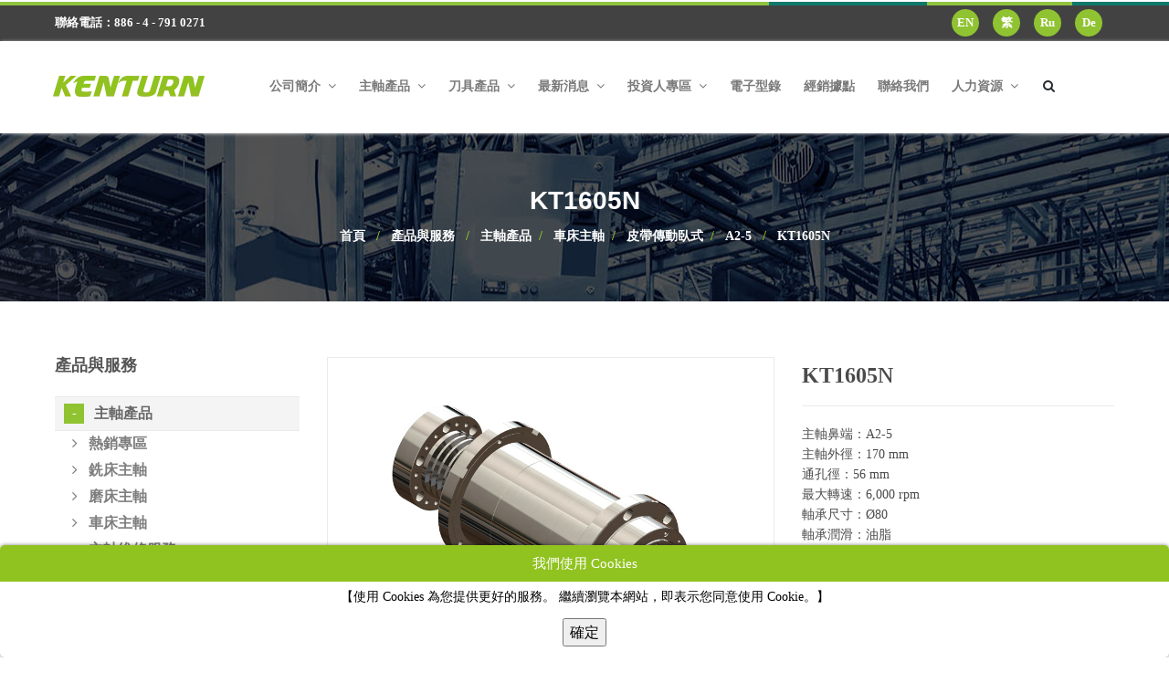

--- FILE ---
content_type: text/html
request_url: https://www.kenturn.com.tw/tw/product/%E4%B8%BB%E8%BB%B8%E7%94%A2%E5%93%81/%E8%BB%8A%E5%BA%8A%E4%B8%BB%E8%BB%B8/%E7%9A%AE%E5%B8%B6%E5%82%B3%E5%8B%95%E8%87%A5%E5%BC%8F/a2-5/kt1605n
body_size: 7442
content:
<!DOCTYPE html>


           
<html lang="zh-Hant">

    <head>

        <!-- Global site tag (gtag.js) - Google Analytics -->
<script async src="https://www.googletagmanager.com/gtag/js?id=UA-150979971-1"></script>
<script>
  window.dataLayer = window.dataLayer || [];
  function gtag(){dataLayer.push(arguments);}
  gtag('js', new Date());

  gtag('config', 'UA-150979971-1');
  gtag('config', 'G-8V4EY895EJ');
  gtag('config', 'G-WCB87QGK88');
</script>
	
<!-- Google Tag Manager -->
<script>(function(w,d,s,l,i){w[l]=w[l]||[];w[l].push({'gtm.start':
new Date().getTime(),event:'gtm.js'});var f=d.getElementsByTagName(s)[0],
j=d.createElement(s),dl=l!='dataLayer'?'&l='+l:'';j.async=true;j.src=
'https://www.googletagmanager.com/gtm.js?id='+i+dl;f.parentNode.insertBefore(j,f);
})(window,document,'script','dataLayer','GTM-PTK58JG');</script>
<!-- End Google Tag Manager -->
        
                            
        <meta http-equiv="Content-Type" content="text/html; charset=UTF-8">

  <title>車床主軸 &gt; 皮帶傳動臥式 &gt; A2-5 KT1605N</title>

<meta property="og:type" content="website"/>
<meta property="og:title" content="車床主軸 &gt; 皮帶傳動臥式 &gt; A2-5 KT1605N"/>
<meta property="og:description" content="車床主軸 &gt; 皮帶傳動臥式 &gt; A2-5 KT1605N"/>
<meta property="og:image" content="https://www.kenturn.com.tw/archive/system/company/kenturn-w200.jpg"/>
<meta property="og:url" content="https://www.kenturn.com.tw/tw/product/%E4%B8%BB%E8%BB%B8%E7%94%A2%E5%93%81/%E8%BB%8A%E5%BA%8A%E4%B8%BB%E8%BB%B8/%E7%9A%AE%E5%B8%B6%E5%82%B3%E5%8B%95%E8%87%A5%E5%BC%8F/a2-5/kt1605n"/>
<link rel="canonical" href="https://www.kenturn.com.tw/tw/product/%E4%B8%BB%E8%BB%B8%E7%94%A2%E5%93%81/%E8%BB%8A%E5%BA%8A%E4%B8%BB%E8%BB%B8/%E7%9A%AE%E5%B8%B6%E5%82%B3%E5%8B%95%E8%87%A5%E5%BC%8F/a2-5/kt1605n">

<meta name="keywords" content="">
<meta name="description" content="車床主軸 &gt; 皮帶傳動臥式 &gt; A2-5 KT1605N">
<meta http-equiv="Content-Type" content="text/html; charset=UTF-8">
<meta name="viewport" content="width=device-width, initial-scale=1.0">

<link href="https://www.kenturn.com.tw/language/tw/img/favicon.png" rel="icon" type="image/png">
    <style>
        .cookie-message {
            display: block;
            position: fixed;
            bottom: 0px;
            width: 100%;
            height: auto;
            border-radius: 5px;
            overflow: hidden;
            background-color: #fff;
            color: #000;
            font-size: 14px;
            text-align: center;
            box-shadow: 0 0 4px 0 rgba(0, 0, 0, .5);
            animation-name: SlideInFromLeft;
            animation-duration: .2s;
            animation-fill-mode: forwards;
            animation-timing-function: ease-in;
            animation-delay: .6s;
            transform: translateX(120%);
            z-index: 99999999999999999;
        }

        .cookie-message-textbox {
            display: block;
            position: relative;
            padding: 6px 12px;

        }

        .cookie-message-textbox a {
            color: #2095cb;
            text-decoration: none;
        }

        .cookie-message-title {
            display: block;
            padding: 8px 12px;
            background-color: #90c31f;
            color: #fff;
            font-size: 15px;

        }

        .cookie-message-close {
            display: inline-block;
            position: relative;
            margin: 6px 12px 12px;


            border-radius: 5px;
            font-size: 16px;
            color: #000;
            text-decoration: none;
            cursor: pointer;
            transition: all ease .24s;
        }

        .cookie-message-close:hover {
            background-color: #90c31f;
            color: #fff;
        }

        .cookie-message.agreed {
            transform: translateX(0%);
            animation-name: SlideOutToRight;
            animation-duration: .36s;
            animation-delay: 0s;
        }

        @keyframes SlideInFromLeft {
            0% {
                transform: translateY(-120%)
            }
            100% {
                transform: translateY(0%)
            }
        }

        @keyframes SlideOutToRight {
            0% {
                transform: translateY(0%)
            }
            77% {
                transform: translateY(-5%)
            }
            100% {
                transform: translateY(120%)
            }
        }
    </style>
<script type="application/ld+json">{"@context":"http://schema.org","@type":"BreadcrumbList","itemListElement":[{"@type":"ListItem","position":1,"name":"健椿","item":"https://www.kenturn.com.tw/tw"},{"@type":"ListItem","position":2,"name":"產品與服務","item":"https://www.kenturn.com.tw/tw/product"},{"@type":"ListItem","position":3,"name":"主軸產品","item":"https://www.kenturn.com.tw/tw/product/主軸產品"},{"@type":"ListItem","position":4,"name":"車床主軸","item":"https://www.kenturn.com.tw/tw/product/主軸產品/車床主軸"},{"@type":"ListItem","position":5,"name":"皮帶傳動臥式","item":"https://www.kenturn.com.tw/tw/product/主軸產品/車床主軸/皮帶傳動臥式"},{"@type":"ListItem","position":6,"name":"A2-5","item":"https://www.kenturn.com.tw/tw/product/主軸產品/車床主軸/皮帶傳動臥式/a2-5"},{"@type":"ListItem","position":7,"name":"KT1605N","item":"https://www.kenturn.com.tw/tw/product/主軸產品/車床主軸/皮帶傳動臥式/a2-5/kt1605n"}]}</script>

<script type="application/ld+json">{"@context":"http://schema.org","@type":"Organization","url":"https://www.kenturn.com.tw/tw","name":"健椿","legalName":"健椿","logo":"https://www.kenturn.com.tw/archive/system/company/kenturn-w200.jpg","image":"https://www.kenturn.com.tw/archive/system/company/kenturn-w200.jpg","description":"健椿工業股份有限公司專精於各種機械主軸研發、設計、製造、組裝及銷售，如工具機主軸、CNC切削刀具、切削刀具。自西元1983年成立迄今，不斷鑽研創新技術與實務，積極提高健椿主軸設計製造團隊的實力。","telephone":"886 - 4 - 791 0271","email":"cnc-spindle@kenturn.com.tw","address":"彰化縣線西鄉彰濱東七路 16 號"}</script>
<script>
    $lang       = "tw";
    $module     = "product";
    $controller = "index";
    $action     = "detail";
    $uploadSize = "";
    $wwwhome    = "https://www.kenturn.com.tw";
    $wwwroot    = "https://www.kenturn.com.tw/tw";
    $wwwfile    = "https://www.kenturn.com.tw/language/tw";
    $urlCurrent = "https://www.kenturn.com.tw/tw/product/%E4%B8%BB%E8%BB%B8%E7%94%A2%E5%93%81/%E8%BB%8A%E5%BA%8A%E4%B8%BB%E8%BB%B8/%E7%9A%AE%E5%B8%B6%E5%82%B3%E5%8B%95%E8%87%A5%E5%BC%8F/a2-5/kt1605n";
    $messages   = "";
    $warnings   = "";
</script>
    </head>

    <body>
        
        

        <!-- Google Tag Manager (noscript) -->
<noscript><iframe src="https://www.googletagmanager.com/ns.html?id=GTM-PTK58JG"
height="0" width="0" style="display:none;visibility:hidden"></iframe></noscript>
<!-- End Google Tag Manager (noscript) -->
                            <div class="cookie-message">

            <div class="cookie-message-wrap"><span class="cookie-message-title">我們使用 Cookies</span>
            <div class="cookie-message-textbox">【使用 Cookies 為您提供更好的服務。 繼續瀏覽本網站，即表示您同意使用 Cookie。】
                <br>

            </div>
        </div>
        <div class="cookie-message-close">
            <button type="button" class="gdpr">確定</button>
        </div>
    
</div>
                <header id="header" role="banner">
    
    <div class="collapse navbar-white special-for-mobile" id="header-search-form">
        <div class="container">
            <form class="navbar-form animated fadeInDown" method="get" action="https://www.kenturn.com.tw/tw/product/search">
                <input type="search" id="keyword" name="keyword" class="form-control"
                       placeholder="請輸入關鍵字 ...">
                <button type="submit" class="btn-circle" title="Search"><i class="fa fa-search"></i></button>
            </form>
        </div>
    </div>
    <nav class="navbar navbar-white navbar-transparent animated-dropdown ttb-dropdown"
         role="navigation">
        <div class="hr1"></div>
        <div class="navbar-top clearfix">
            <div class="container">
                <div class="pull-left">
                                            <ul class="navbar-top-nav clearfix hidden-sm hidden-xs">
                            <li>聯絡電話：886 - 4 - 791 0271</li>
                        </ul>
                                    </div>
                <div class="dropdowns-container pull-right clearfix">
                    <div class="dropdown language-dropdown pull-right">
                        <a class="la" href="https://www.kenturn.com.tw" title="EN">
                            EN
                        </a>
                        <a class="la" href="https://www.kenturn.com.tw/tw" title="繁">
                            繁
                        </a>
                        <a class="la" href="https://www.kenturn.com.tw/ru" title="Ru">
                            Ru
                        </a>
                        <a class="la" href="https://www.kenturn.com.tw/de" title="De">
                            De
                        </a>
                    </div>
                    
                    
                    
                    
                    
                    
                    
                    
                    
                    
                    
                    
                    
                    
                    
                </div>
            </div>
        </div>
        <div class="navbar-inner sticky-menu">
            <div class="container">
                <div class="navbar-header">

                    <button type="button" class="navbar-toggle btn-circle pull-right collapsed" data-toggle="collapse"
                            data-target="#main-navbar-container">
                        <span class="sr-only"></span>
                        <span class="icon-bar"></span>
                    </button>

                    <a class="navbar-brand text-uppercase" href="https://www.kenturn.com.tw/tw"
                       title="首頁">
                        <img src="https://www.kenturn.com.tw/language/tw/img/logo-white.webp" alt="" width="166px" height="53px"/>
                    </a>

                    <button type="button" class="navbar-btn btn-icon btn-circle pull-right last visible-sm visible-xs"
                            data-toggle="collapse" data-target="#header-search-form"><i class="fa fa-search"></i>
                    </button>

                </div>
                <div class="collapse navbar-collapse" id="main-navbar-container">
                    <ul class="nav navbar-nav">

                        
                        <li class="dropdown">
                            <a href="javascript:void(0)"
                               title="公司簡介"
                               class="dropdown-toggle" data-toggle="dropdown" role="button"
                               aria-expanded="false">
                                公司簡介
                                                                    <span class="angle"></span>
                                                            </a>
                                                            <ul class="dropdown-menu" role="menu">
                                                                            <li>
                                            <a href="https://www.kenturn.com.tw/tw/about/公司介紹" title="公司介紹">
                                                公司介紹
                                            </a>
                                        </li>
                                                                            <li>
                                            <a href="https://www.kenturn.com.tw/tw/about/歷史沿革" title="歷史沿革">
                                                歷史沿革
                                            </a>
                                        </li>
                                                                            <li>
                                            <a href="https://www.kenturn.com.tw/tw/about/競爭優勢" title="競爭優勢">
                                                競爭優勢
                                            </a>
                                        </li>
                                                                            <li>
                                            <a href="https://www.kenturn.com.tw/tw/about/公司設備" title="公司設備">
                                                公司設備
                                            </a>
                                        </li>
                                                                            <li>
                                            <a href="https://www.kenturn.com.tw/tw/about/技術服務" title="技術服務">
                                                技術服務
                                            </a>
                                        </li>
                                    
                                </ul>
                                                    </li>

                        
                                                                                                                                            <li class="dropdown">
                                    <a href="https://www.kenturn.com.tw/tw/product/主軸產品" title="主軸產品"
                                       class="dropdown-toggle" data-toggle="dropdown" role="button"
                                       aria-expanded="false">
                                        主軸產品
                                                                                    <span class="angle"></span>
                                                                            </a>
                                                                            <ul class="dropdown-menu" role="menu">
                                                                                            <li>
                                                    <a href="https://www.kenturn.com.tw/tw/product/主軸產品/熱銷專區"
                                                       title="熱銷專區">
                                                        熱銷專區
                                                    </a>
                                                </li>
                                                                                            <li>
                                                    <a href="https://www.kenturn.com.tw/tw/product/主軸產品/銑床主軸"
                                                       title="銑床主軸">
                                                        銑床主軸
                                                    </a>
                                                </li>
                                                                                            <li>
                                                    <a href="https://www.kenturn.com.tw/tw/product/主軸產品/磨床主軸"
                                                       title="磨床主軸">
                                                        磨床主軸
                                                    </a>
                                                </li>
                                                                                            <li>
                                                    <a href="https://www.kenturn.com.tw/tw/product/主軸產品/車床主軸"
                                                       title="車床主軸">
                                                        車床主軸
                                                    </a>
                                                </li>
                                                                                            <li>
                                                    <a href="https://www.kenturn.com.tw/tw/product/主軸產品/主軸維修服務"
                                                       title="主軸維修服務">
                                                        主軸維修服務
                                                    </a>
                                                </li>
                                                                                            <li>
                                                    <a href="https://www.kenturn.com.tw/tw/product/主軸產品/產品清單"
                                                       title="產品清單">
                                                        產品清單
                                                    </a>
                                                </li>
                                            
                                        </ul>
                                                                        </a>
                                </li>
                                                                                                                                                <li class="dropdown">
                                    <a href="https://www.kenturn.com.tw/tw/product/刀具產品" title="刀具產品"
                                       class="dropdown-toggle" data-toggle="dropdown" role="button"
                                       aria-expanded="false">
                                        刀具產品
                                                                                    <span class="angle"></span>
                                                                            </a>
                                                                            <ul class="dropdown-menu" role="menu">
                                                                                            <li>
                                                    <a href="https://www.kenturn.com.tw/tw/product/刀具產品/立銑刀"
                                                       title="立銑刀">
                                                        立銑刀
                                                    </a>
                                                </li>
                                                                                            <li>
                                                    <a href="https://www.kenturn.com.tw/tw/product/刀具產品/球刀"
                                                       title="球刀">
                                                        球刀
                                                    </a>
                                                </li>
                                                                                            <li>
                                                    <a href="https://www.kenturn.com.tw/tw/product/刀具產品/圓鼻刀"
                                                       title="圓鼻刀">
                                                        圓鼻刀
                                                    </a>
                                                </li>
                                                                                            <li>
                                                    <a href="https://www.kenturn.com.tw/tw/product/刀具產品/客製刀"
                                                       title="客製刀">
                                                        客製刀
                                                    </a>
                                                </li>
                                                                                            <li>
                                                    <a href="https://www.kenturn.com.tw/tw/product/刀具產品/產品清單"
                                                       title="產品清單">
                                                        產品清單
                                                    </a>
                                                </li>
                                            
                                        </ul>
                                                                        </a>
                                </li>
                                                    

                        
                        <li class="dropdown">
                            <a href="javascript:void(0)"
                               title="最新消息"
                               class="dropdown-toggle" data-toggle="dropdown" role="button"
                               aria-expanded="false">
                                最新消息
                                                                    <span class="angle"></span>
                                                            </a>
                                                            <ul class="dropdown-menu" role="menu">
                                                                            <li>
                                            <a href="https://www.kenturn.com.tw/tw/news/公司訊息" title="公司訊息">
                                                公司訊息
                                            </a>
                                        </li>
                                                                            <li>
                                            <a href="https://www.kenturn.com.tw/tw/news/展覽訊息" title="展覽訊息">
                                                展覽訊息
                                            </a>
                                        </li>
                                                                            <li>
                                            <a href="https://www.kenturn.com.tw/tw/news/產品訊息" title="產品訊息">
                                                產品訊息
                                            </a>
                                        </li>
                                    
                                </ul>
                                                    </li>

                        
                        <li class="dropdown">
                            <a href="javascript:void(0)"
                               title="投資人專區"
                               class="dropdown-toggle" data-toggle="dropdown" role="button"
                               aria-expanded="false">
                                投資人專區
                                                                    <span class="angle"></span>
                                                            </a>
                                                            <ul class="dropdown-menu" role="menu">
                                                                            <li>
                                            <a href="https://www.kenturn.com.tw/tw/investor/公司基本資料"
                                               title="公司基本資料">
                                                公司基本資料
                                            </a>
                                        </li>
                                                                            <li>
                                            <a href="https://www.kenturn.com.tw/tw/investor/利害關係人"
                                               title="利害關係人">
                                                利害關係人
                                            </a>
                                        </li>
                                                                            <li>
                                            <a href="https://www.kenturn.com.tw/tw/investor/公司股權結構"
                                               title="公司股權結構">
                                                公司股權結構
                                            </a>
                                        </li>
                                                                            <li>
                                            <a href="https://www.kenturn.com.tw/tw/investor/合併及個別財務報告"
                                               title="合併及個別財務報告">
                                                合併及個別財務報告
                                            </a>
                                        </li>
                                                                            <li>
                                            <a href="https://www.kenturn.com.tw/tw/investor/公司誠信經營"
                                               title="公司誠信經營">
                                                公司誠信經營
                                            </a>
                                        </li>
                                                                            <li>
                                            <a href="https://www.kenturn.com.tw/tw/investor/永續報告書"
                                               title="永續報告書">
                                                永續報告書
                                            </a>
                                        </li>
                                                                            <li>
                                            <a href="https://www.kenturn.com.tw/tw/investor/企業社會責任"
                                               title="企業社會責任">
                                                企業社會責任
                                            </a>
                                        </li>
                                                                            <li>
                                            <a href="https://www.kenturn.com.tw/tw/investor/與公司營運有關之重大資訊"
                                               title="與公司營運有關之重大資訊">
                                                與公司營運有關之重大資訊
                                            </a>
                                        </li>
                                                                            <li>
                                            <a href="https://www.kenturn.com.tw/tw/investor/人權政策宣言"
                                               title="人權政策宣言">
                                                人權政策宣言
                                            </a>
                                        </li>
                                    
                                </ul>
                                                    </li>

                        
                        <li class="">
                            <a href="https://www.kenturn.com.tw/tw/catalog" title="電子型錄">
                                電子型錄
                            </a>
                        </li>

                        
                        <li class="">
                            <a href="https://www.kenturn.com.tw/tw/service" title="經銷據點">
                                經銷據點
                            </a>
                        </li>


                        
                        
                        
                        
                        
                        
                        
                        
                        
                        
                        
                        
                        
                        
                        
                        
                        
                        
                        
                        
                        
                        
                        

                        
                        <li class="">
                            <a href="https://www.kenturn.com.tw/tw/contact" title="聯絡我們">
                                聯絡我們
                            </a>
                        </li>

                        
                                                    <li class="dropdown">
                                <a href="javascript:void(0)"
                                   title="人力資源"
                                   class="dropdown-toggle" data-toggle="dropdown" role="button"
                                   aria-expanded="false">
                                    人力資源
                                                                            <span class="angle"></span>
                                                                    </a>
                                <ul class="dropdown-menu" role="menu">
                                                                            <li>
                                            <a href="https://www.kenturn.com.tw/tw/resource/人才招募" title="人才招募">
                                                人才招募
                                            </a>
                                        </li>
                                                                            <li>
                                            <a href="https://www.kenturn.com.tw/tw/resource/員工福利" title="員工福利">
                                                員工福利
                                            </a>
                                        </li>
                                                                            <li>
                                            <a href="https://www.kenturn.com.tw/tw/resource/健椿學院-kenturn-college" title="健椿學院 Kenturn college">
                                                健椿學院 Kenturn college
                                            </a>
                                        </li>
                                                                            <li>
                                            <a href="https://www.kenturn.com.tw/tw/resource/健椿學人招待所" title="健椿學人招待所">
                                                健椿學人招待所
                                            </a>
                                        </li>
                                                                            <li>
                                            <a href="https://www.kenturn.com.tw/tw/resource/產學合作" title="產學合作">
                                                產學合作
                                            </a>
                                        </li>
                                                                            <li>
                                            <a href="https://www.kenturn.com.tw/tw/resource/自主學習相關連結" title="自主學習相關連結">
                                                自主學習相關連結
                                            </a>
                                        </li>
                                    
                                </ul>
                            </li>
                        
                    </ul>
                    <button type="button" class="navbar-btn btn-icon btn-circle navbar-right last  hidden-sm hidden-xs"
                            data-toggle="collapse" data-target="#header-search-form"><i class="fa fa-search"></i>
                    </button>
                </div>
            </div>
        </div>
    </nav>
</header>
        <main>
    <div id="content" role="main">
        <div class="page-header white larger larger-desc"
             style="background-image: url(/archive/banner/item/inbanner.jpg)">
            <div class="container">
                <div class="row center">
                    <div class="col-md-12 center">
                         <h1>KT1605N</h1>
                     </div>
                    <div class="col-md-12">
                        <ol class="breadcrumb">
                            <li><a href="https://www.kenturn.com.tw/tw"
                                   title="首頁">首頁</a></li>
                            <li><a href="https://www.kenturn.com.tw/tw/product" title="產品與服務">產品與服務</a></li>
                            <li><a href="https://www.kenturn.com.tw/tw/product/主軸產品" title="主軸產品">主軸產品</a></li><li><a href="https://www.kenturn.com.tw/tw/product/主軸產品/車床主軸" title="車床主軸">車床主軸</a></li><li><a href="https://www.kenturn.com.tw/tw/product/主軸產品/車床主軸/皮帶傳動臥式" title="皮帶傳動臥式">皮帶傳動臥式</a></li><li><a href="https://www.kenturn.com.tw/tw/product/主軸產品/車床主軸/皮帶傳動臥式/a2-5" title="A2-5">A2-5</a></li> <li><a href="https://www.kenturn.com.tw/tw/product/主軸產品/車床主軸/皮帶傳動臥式/a2-5/kt1605n" title="KT1605N">KT1605N</a></li>
                        </ol>
                    </div>
                </div>
            </div>
        </div>
        <div class="container">
            <div class="row">
                <div class="col-md-9 col-md-push-3">
                    <div class="row">
                        <div class="col-md-7">
                            <div class="product-gallery-container">

                                <div class="product-top">
                                    <img id="product-zoom" src="/archive/product/item/images/Spindles/Turning_Center_Spindles/KT1605N.jpg"
                                         data-zoom-image="/archive/product/item/images/Spindles/Turning_Center_Spindles/KT1605N.jpg" alt="KT1605N"/>
                                </div>

                                <div class="product-gallery-wrapper">
                                    <div class="owl-carousel product-gallery product-gallery-sm">

                                                                                <a href="javascript:void(0);" data-image="/archive/product/item/images/Spindles/Turning_Center_Spindles/KT1605N.jpg"
                                           data-zoom-image="/archive/product/item/images/Spindles/Turning_Center_Spindles/KT1605N.jpg" class="product-gallery-item">
                                            <img src="/archive/product/item/images/Spindles/Turning_Center_Spindles/KT1605N.jpg" alt="KT1605N">
                                        </a>
                                        

                                    </div>
                                </div>
                            </div>
                        </div>
                        <div class="col-md-5">
                            <div class="product-details">
                                                                 <h2 class="product-title">KT1605N</h2>

                                <p><p>主軸鼻端：A2-5<br /> 主軸外徑：170 mm<br /> 通孔徑：56 mm<br /> 最大轉速：6,000 rpm<br /> 軸承尺寸：&Oslash;80<br /> 軸承潤滑：油脂</p></p>

                                <div class="product-action">
                                    <a href="https://www.kenturn.com.tw/tw/contact" title="聯絡我們"
                                       class="btn btn-dark min-width no-radius">
                                        聯絡我們
                                    </a>

                                                                        <a href="/archive/product/item/files/產品型錄-主軸.pdf" download title="下載"
                                       class="btn btn-dark min-width no-radius">
                                        下載
                                    </a>
                                                                    </div>

                            </div>
                        </div>
                    </div>

                                        <div class="product-tab-section">
                        <div role="tabpanel">
                            <ul class="nav nav-tabs" role="tablist">
                                <li role="presentation" class="active">
                                    <a href="#description" aria-controls="description" role="tab" data-toggle="tab">
                                        產品規格
                                    </a>
                                </li>
                            </ul>
                            <div class="tab-content">
                                <div role="tabpanel" class="tab-pane active webeditor" id="description">
                                    <p><img src="/archive/product/item/images/已壓縮圖片/KT1605N_24.jpg" width="3222" height="2187" /></p>
<p>&nbsp;</p>
                                </div>
                            </div>
                        </div>
                    </div>
                    

                    
                </div>
                <div class="mb30 visible-sm visible-xs"></div>
                <aside class="col-md-3 col-md-pull-9 sidebar">
                    <div class="widget">

                        <h3>產品與服務</h3>

                        <ul id="category-widget">

                                                            <li class="open">
                                    <a href="https://www.kenturn.com.tw/tw/product/主軸產品" title="主軸產品">
                                        主軸產品
                                                                                    <span class="category-widget-btn"></span>
                                                                            </a>

                                                                            <ul>

                                                                                            <li>
                                                    <a href="https://www.kenturn.com.tw/tw/product/主軸產品/熱銷專區"
                                                       title="熱銷專區">
                                                        <i class="fa fa-angle-right"></i>
                                                        熱銷專區
                                                    </a>
                                                </li>
                                                                                            <li>
                                                    <a href="https://www.kenturn.com.tw/tw/product/主軸產品/銑床主軸"
                                                       title="銑床主軸">
                                                        <i class="fa fa-angle-right"></i>
                                                        銑床主軸
                                                    </a>
                                                </li>
                                                                                            <li>
                                                    <a href="https://www.kenturn.com.tw/tw/product/主軸產品/磨床主軸"
                                                       title="磨床主軸">
                                                        <i class="fa fa-angle-right"></i>
                                                        磨床主軸
                                                    </a>
                                                </li>
                                                                                            <li>
                                                    <a href="https://www.kenturn.com.tw/tw/product/主軸產品/車床主軸"
                                                       title="車床主軸">
                                                        <i class="fa fa-angle-right"></i>
                                                        車床主軸
                                                    </a>
                                                </li>
                                                                                            <li>
                                                    <a href="https://www.kenturn.com.tw/tw/product/主軸產品/主軸維修服務"
                                                       title="主軸維修服務">
                                                        <i class="fa fa-angle-right"></i>
                                                        主軸維修服務
                                                    </a>
                                                </li>
                                                                                            <li>
                                                    <a href="https://www.kenturn.com.tw/tw/product/主軸產品/產品清單"
                                                       title="產品清單">
                                                        <i class="fa fa-angle-right"></i>
                                                        產品清單
                                                    </a>
                                                </li>
                                            

                                        </ul>
                                    
                                </li>
                                                            <li>
                                    <a href="https://www.kenturn.com.tw/tw/product/刀具產品" title="刀具產品">
                                        刀具產品
                                                                                    <span class="category-widget-btn"></span>
                                                                            </a>

                                                                            <ul>

                                                                                            <li>
                                                    <a href="https://www.kenturn.com.tw/tw/product/刀具產品/立銑刀"
                                                       title="立銑刀">
                                                        <i class="fa fa-angle-right"></i>
                                                        立銑刀
                                                    </a>
                                                </li>
                                                                                            <li>
                                                    <a href="https://www.kenturn.com.tw/tw/product/刀具產品/球刀"
                                                       title="球刀">
                                                        <i class="fa fa-angle-right"></i>
                                                        球刀
                                                    </a>
                                                </li>
                                                                                            <li>
                                                    <a href="https://www.kenturn.com.tw/tw/product/刀具產品/圓鼻刀"
                                                       title="圓鼻刀">
                                                        <i class="fa fa-angle-right"></i>
                                                        圓鼻刀
                                                    </a>
                                                </li>
                                                                                            <li>
                                                    <a href="https://www.kenturn.com.tw/tw/product/刀具產品/客製刀"
                                                       title="客製刀">
                                                        <i class="fa fa-angle-right"></i>
                                                        客製刀
                                                    </a>
                                                </li>
                                                                                            <li>
                                                    <a href="https://www.kenturn.com.tw/tw/product/刀具產品/產品清單"
                                                       title="產品清單">
                                                        <i class="fa fa-angle-right"></i>
                                                        產品清單
                                                    </a>
                                                </li>
                                            

                                        </ul>
                                    
                                </li>
                            

                        </ul>
                    </div>
                </aside>
            </div>
        </div>
        <div class="mb20 hidden-xs hidden-sm"></div>
    </div>
</main>
        <footer id="footer" class="footer-custom" role="contentinfo">
    <div id="footer-inner">
        <div class="container">
            <div class="row">
                <div class="col-md-4 col-sm-6">
                    <div class="widget">
                        <div class="corporate-widget">
                            <span class="footer-logo">
                                <img src="https://www.kenturn.com.tw/language/tw/img/logo-white.webp" width="166px" height="53px"/>
                            </span>
                            <span class="social-icons">

                                                                <a href="https://zh-tw.facebook.com/" target="_blank" class="social-icon icon-facebook" title="Facebook">
                                    <i class="fa fa-facebook"></i>
                                </a>
                                
                                                                <a href="https://www.youtube.com/channel/UC1lsunrf-2NdCnj5f_7B4NA" target="_blank" class="social-icon icon-linkedin" title="youtube">
                                    <i class="fa fa-youtube-play"></i>
                                </a>
                                
                                                                <a href="https://twitter.com/kenturnspindles" target="_blank" class="social-icon icon-linkedin" title="twitter">
                                    <i class="fa fa-twitter" aria-hidden="true"></i>
                                </a>
                                
                                                                <a href="skype:kenturn99?chat" target="_blank" class="social-icon icon-linkedin" title="skype">
                                    <i class="fa fa-skype" aria-hidden="true"></i>
                                </a>
                                
                            </span>
                        </div>
                    </div>
                </div>
            </div>

            <div class="col-md-12 col-sm-12 cl">
<div class="widget">
<ul class="links">
<li>
<h5 style="color: #91c34d;"><i class="fa fa-building"><input type="hidden" /></i>彰濱一廠(主軸)</h5>
</li>
<li><i class="fa fa-map-marker"><input type="hidden" /></i> 彰化縣線西鄉彰濱工業區彰濱東七路 16 號</li>
<li><i class="fa fa-phone"><input type="hidden" /></i><a href="tel:886 - 4 - 791 0271">886 - 4 - 791 0271</a></li>
<li><i class="fa fa-fax"><input type="hidden" /></i><a href="tel:886 - 4 - 791 0272">886 - 4 - 791 0272</a></li>
<li><i class="fa fa-envelope-o"><input type="hidden" /></i> <a href="mailto://cnc-spindle@kenturn.com.tw">cnc-spindle@kenturn.com.tw</a></li>
</ul>
</div>
</div>
<div class="clearfix visible-sm"><input type="hidden" /></div>
<div class="col-md-12 col-sm-12 cl">
<div class="widget">
<ul class="links">
<li>
<h5 style="color: #91c34d;"><i class="fa fa-building"><input type="hidden" /></i>彰濱二廠(刀具)</h5>
</li>
<li><i class="fa fa-map-marker"><input type="hidden" /></i> 彰化縣線西鄉彰濱工業區線工路 3 號</li>
<li><i class="fa fa-phone"><input type="hidden" /></i><a href="tel:886 - 4 - 791 0688">886 - 4 - 791 0688</a></li>
<li><i class="fa fa-fax"><input type="hidden" /></i><a href="tel:886 - 4 - 791 0272">886 - 4 - 791 0272</a></li>
<li><i class="fa fa-envelope-o"><input type="hidden" /></i> <a href="mailto://ecio@kenturn.com.tw">ecio@kenturn.com.tw</a></li>
</ul>
</div>
</div>

        </div>
    </div>
    <div id="footer-bottom">
        <div class="container">
            <div class="row">
                <div class="col-md-6 col-md-push-6 t_right">
                    <ul class="footer-menu">
                        <li>
                            <a href="https://www.kenturn.com.tw/tw/sitemap" title="網站地圖">
                                <i class="fa fa-sitemap" aria-hidden="true"></i>網站地圖
                            </a>
                        </li>
                    </ul>
                </div>
                <div class="col-md-6 col-md-pull-6">
                    <p class="copyright">COPYRIGHT &copy; 2019 KENTURN Co. Ltd. All Rights Reserved.</p>
                </div>
            </div>
        </div>
    </div>
    <a href="#top" id="scroll-top" title="Back to Top"><i class="fa fa-angle-up"></i></a></footer>
        <link href="https://www.kenturn.com.tw/language/tw/css/bootstrap.min.css" rel="stylesheet" rel="preconnect" media="none" onload="if(media!='all')media='all'">
<link href="https://www.kenturn.com.tw/language/tw/css/plugin.min.css" rel="stylesheet" rel="preconnect">
<link href="https://www.kenturn.com.tw/language/tw/css/style.min.css" rel="stylesheet" rel="preconnect">
<!--origin from head files  START-->



<!--origin from head files  END-->

<script src="https://www.kenturn.com.tw/language/tw/js/jquery.min.js"></script>
<script defer src="https://www.kenturn.com.tw/language/tw/js/bootstrap.min.js"></script>

    <script src="https://www.kenturn.com.tw/language/tw/js/jquery.elevateZoom.min.js"></script>
    <script src="https://www.kenturn.com.tw/language/tw/js/jquery.bootstrap-touchspin.min.js"></script>

<script src="https://www.kenturn.com.tw/language/tw/js/all.js"></script>



    <script>
        $('.button_contact_submit').click(function () {
            if (typeof gtag === 'function')
                gtag('event', '聯絡我們送出', {
                    'event_category': '送出表單',
                    'event_label'   : '點擊'
                });
            $(this).closest('form').submit();
        });

        (function () {
            "use strict";
            jQuery('#revslider').revolution({
                delay                : 8000,
                lazyType             : "single",
                startwidth           : 1170,
                startheight          : 500,
                fullWidth            : "on",
                fullScreen           : "on",
                hideTimerBar         : "off",
                spinner              : "spinner4",
                navigationStyle      : "preview4",
                soloArrowLeftHOffset : 20,
                soloArrowRightHOffset: 20
            });
            var videos = document.querySelector('.llyv');

            if (document.querySelector('.llyv')) {

                videos.innerHTML = '<div class="llyv-play-btn"></div><img src="https://www.kenturn.com.tw/language/en/img/youtube_img.webp" width="570px" height="314px">'

                videos.addEventListener('click', function () {
                    var iframe = document.createElement('iframe');
                    iframe.setAttribute("src", "https://www.youtube.com/embed/" + this.dataset.id + "?rel=0&showinfo=0&autoplay=1");
                    iframe.setAttribute("frameborder", "0");
                    iframe.setAttribute("width", "100%");
                    iframe.setAttribute("height", "315px");
                    while (this.firstChild) {
                        this.removeChild(this.firstChild);
                    }
                    this.appendChild(iframe);
                });
            }
        }());
    </script>



<script src="https://www.kenturn.com.tw/system/js/system.js" async></script>

    </body>
</html>



--- FILE ---
content_type: text/css
request_url: https://www.kenturn.com.tw/language/tw/css/style.min.css
body_size: 45311
content:
.sitemap h3 {
    background-color: hsla(0, 0%, 93%, 1);
    padding-top: 5px;
    padding-right: 5px;
    padding-bottom: 5px;
    padding-left: 10px
}

.sitemap ul li {
    border-bottom: 1px dashed hsla(0, 0%, 75%, 1);
    padding-top: 5px;
    padding-right: 5px;
    padding-bottom: 5px;
    padding-left: 5px
}

.sitemap ul li ul li {
    border-bottom: 1px dashed hsla(0, 0%, 100%, 1);
    padding-top: 5px;
    padding-right: 5px;
    padding-bottom: 5px;
    padding-left: 15px
}

.bo {
    background-color: #91c520;
    color: hsla(0, 0%, 100%, 1);
    border-radius: 10px;
    padding-right: 10px;
    padding-left: 10px;
    padding-top: 5px;
    padding-bottom: 5px
}

.bo:hover {
    background-color: hsla(79, 75%, 40%, 1);
    color: hsla(0, 0%, 100%, 1);
    border-radius: 10px;
    padding-right: 10px;
    padding-left: 10px;
    padding-top: 5px;
    padding-bottom: 5px
}

.ab {
    position: absolute !important
}

.colored-box a {
    color: #fff
}

.bg-custom img {
    width: 100%;
    height: auto;
    border: 1px solid hsla(0, 0%, 84%, 1)
}

.footer-menu a {
    color: hsla(0, 0%, 100%, 1) !important
}

.bg-custom {
    padding-right: 5px !important;
    padding-left: 5px !important
}

.ca a {
    width: 150px;
    height: 150px;
    display: inline-block;
    border-radius: 999em;
    border: 3px solid #ffc107;
    overflow: hidden;
    line-height: 150px;
    background-color: #fff
}

.ca a:hover {
    width: 150px;
    height: 150px;
    display: inline-block;
    border-radius: 999em;
    border: 3px solid #5fb000;
    overflow: hidden;
    line-height: 150px;
    background-color: #fff
}

.ca img {
    max-width: 110%;
    height: auto
}

.footer-menu li i {
    margin-right: 7px
}

.footer-menu {
    background-color: #7aa922;
    display: inline-block;
    padding-top: 4px;
    padding-right: 8px;
    padding-bottom: 4px;
    padding-left: 8px;
    color: #9f0;
    border-radius: 15px
}

.footer-menu:hover {
    background-color: #689219;
    display: inline-block;
    padding-top: 4px;
    padding-right: 8px;
    padding-bottom: 4px;
    padding-left: 8px;
    color: #fff;
    border-radius: 15px
}

.t_right {
    text-align: right
}

.hd {
    position: static !important
}

.la {
    background-color: #90c331;
    border-radius: 99px;
    margin-right: 12px;
    width: 30px;
    height: 30px;
    line-height: 30px;
    text-align: center;
    display: inline-block
}

.la:hover {
    background-color: #fff;
    border-radius: 99px;
    margin-right: 12px;
    width: 30px;
    height: 30px;
    line-height: 30px;
    text-align: center;
    display: inline-block;
    color: #90c331 !important
}

#google_translate_element span {
    color: hsla(0, 0%, 100%, 1) !important;
    font-family: "微軟正黑體" !important
}

.goog-te-gadget-simple {
    background-color: rgba(167, 167, 167, 0) !important;
    border-left: 1px solid rgba(213, 213, 213, 0) !important;
    border-top: 1px solid hsla(0, 0%, 61%, 0) !important;
    border-bottom: 1px solid hsla(0, 0%, 91%, 0) !important;
    border-right: 1px solid hsla(0, 0%, 84%, 0) !important;
    font-size: 10pt;
    display: inline-block;
    padding-top: 0 !important;
    padding-bottom: 0 !important;
    cursor: pointer;
    zoom: 1
}

:focus {
    outline: 0
}

html {
    height: 100%
}

.home-masonry {
    overflow-y: scroll
}

body {
    line-height: 1.6;
    font-weight: 400;
    font-size: 14px;
    font-family: "微軟正黑體";
    color: #4a4a4a;
    -webkit-font-smoothing: antialiased;
    -moz-osx-font-smoothing: grayscale;
    background-color: #fff;
    min-height: 100%
}

#wrapper {
    width: 100%;
    background-color: #fff
}

#wrapper.boxed,
#wrapper.boxed-long {
    width: 100%;
    margin: 0
}

@media (min-width:992px) {
    #wrapper.boxed {
        margin: 40px auto;
        box-shadow: 0 0 15px rgba(0, 0, 0, .1)
    }

    #wrapper.boxed-long {
        margin: 0 auto;
        box-shadow: 3px 0 10px rgba(0, 0, 0, .15), -3px 0 10px rgba(0, 0, 0, .1)
    }

    #wrapper.boxed,
    #wrapper.boxed-long,
    .boxed #header.sticky-menu.fixed .navbar-transparent,
    .boxed .sticky-menu.fixed .container,
    .boxed .sticky-menu.fixed .container-fluid,
    .boxed-long #header.sticky-menu.fixed .navbar-transparent,
    .boxed-long .sticky-menu.fixed .container,
    .boxed-long .sticky-menu.fixed .container-fluid {
        width: 970px
    }

    .boxed #header.sticky-menu.fixed .navbar-transparent,
    .boxed .sticky-menu.fixed .container,
    .boxed .sticky-menu.fixed .container-fluid,
    .boxed-long #header.sticky-menu.fixed .navbar-transparent,
    .boxed-long .sticky-menu.fixed .container,
    .boxed-long .sticky-menu.fixed .container-fluid {
        margin: 0 auto
    }

    .custom-wrapper {
        padding-top: 22px
    }

    .boxed #header.sticky-menu.fixed,
    .boxed-long #header.sticky-menu.fixed {
        border-top: none
    }
}

@media (min-width:1200px) {
    #wrapper.boxed {
        width: 1170px;
        margin: 50px auto
    }

    #wrapper.boxed,
    #wrapper.boxed-long,
    .boxed #header.sticky-menu.fixed .navbar-transparent,
    .boxed .sticky-menu.fixed .container,
    .boxed .sticky-menu.fixed .container-fluid,
    .boxed-long #header.sticky-menu.fixed .navbar-transparent,
    .boxed-long .sticky-menu.fixed .container,
    .boxed-long .sticky-menu.fixed .container-fluid {
        width: 1170px
    }
}

@media (min-width:1280px) {
    .container {
        width: 1200px
    }

    #wrapper.boxed,
    #wrapper.boxed-long,
    .boxed #header.sticky-menu.fixed .navbar-transparent,
    .boxed .sticky-menu.fixed .container,
    .boxed .sticky-menu.fixed .container-fluid,
    .boxed-long #header.sticky-menu.fixed .navbar-transparent,
    .boxed-long .sticky-menu.fixed .container,
    .boxed-long .sticky-menu.fixed .container-fluid {
        width: 1200px
    }
}

.boss-loader-overlay {
    display: none !important;
    width: 100%;
    height: 100%;
    position: fixed;
    background: rgba(255, 255, 255, .98);
    z-index: 2000;
    top: 0;
    left: 0
}

#qLoverlay {
    display: none !important;
    font-family: Verdana;
    font-weight: 600;
    font-size: 12px;
    line-height: 1
}

#qLpercentage {
    display: none !important;
    margin-top: -50px !important;
    color: #4a4a4a !important
}

.queryloader__overlay__bar {
    display: none !important;
    background-color: #4a4a4a !important
}

::selection {
    background-color: #222;
    color: #fff
}

::-moz-selection {
    background-color: #222;
    color: #fff
}

.pattern1 {
    background-image: url(../img/patterns/pattern1.png);
    background-repeat: repeat
}

.pattern2 {
    background-image: url(../img/patterns/pattern2.png);
    background-repeat: repeat
}

.pattern3 {
    background-image: url(../img/patterns/pattern3.png);
    background-repeat: repeat
}

.pattern4 {
    background-image: url(../img/patterns/pattern4.png);
    background-repeat: repeat
}

.pattern5 {
    background-image: url(../img/patterns/pattern5.png);
    background-repeat: repeat
}

.pattern6 {
    background-image: url(../img/patterns/pattern6.png);
    background-repeat: repeat
}

.pattern7 {
    background-image: url(../img/patterns/pattern7.png);
    background-repeat: repeat
}

.pattern8 {
    background-image: url(../img/patterns/pattern8.png);
    background-repeat: repeat
}

.pattern9 {
    background-image: url(../img/patterns/pattern9.png);
    background-repeat: repeat
}

.pattern10 {
    background-image: url(../img/patterns/pattern10.png);
    background-repeat: repeat
}

.pattern11 {
    background-image: url(../img/patterns/pattern11.png);
    background-repeat: repeat
}

.pattern12 {
    background-image: url(../img/patterns/pattern12.png);
    background-repeat: repeat
}

.pattern13 {
    background-image: url(../img/patterns/pattern13.png);
    background-repeat: repeat
}

.pattern14 {
    background-image: url(../img/patterns/pattern14.png);
    background-repeat: repeat
}

.pattern15 {
    background-image: url(../img/patterns/pattern15.png);
    background-repeat: repeat
}

.pattern16 {
    background-image: url(../img/patterns/pattern16.png);
    background-repeat: repeat
}

.pattern17 {
    background-image: url(../img/patterns/pattern17.png);
    background-repeat: repeat
}

.pattern18 {
    background-image: url(../img/patterns/pattern18.png);
    background-repeat: repeat
}

.pattern19 {
    background-image: url(../img/patterns/pattern19.png);
    background-repeat: repeat
}

.pattern20 {
    background-image: url(../img/patterns/pattern20.png);
    background-repeat: repeat
}

.pattern21 {
    background-image: url(../img/patterns/pattern21.png);
    background-repeat: repeat
}

.pattern22 {
    background-image: url(../img/patterns/pattern22.png);
    background-repeat: repeat
}

.pattern23 {
    background-image: url(../img/patterns/pattern23.png);
    background-repeat: repeat
}

.pattern24 {
    background-image: url(../img/patterns/pattern24.png);
    background-repeat: repeat
}

.pattern25 {
    background-image: url(../img/patterns/pattern25.png);
    background-repeat: repeat
}

.pattern26 {
    background-image: url(../img/patterns/pattern26.png);
    background-repeat: repeat
}

.pattern27 {
    background-image: url(../img/patterns/pattern27.png);
    background-repeat: repeat
}

.pattern28 {
    background-image: url(../img/patterns/pattern28.png);
    background-repeat: repeat
}

.pattern29 {
    background-image: url(../img/patterns/pattern29.png);
    background-repeat: repeat
}

.pattern30 {
    background-image: url(../img/patterns/pattern30.png);
    background-repeat: repeat
}

.pattern31 {
    background: url(../img/patterns/pattern31.png);
    background-repeat: repeat
}

.h1,
.h2,
.h3,
.h4,
.h5,
.h6,
h1,
h2,
h3,
h4,
h5,
h6 {
    font-family: Raleway, Arial, sans-serif, "微軟正黑體";
    font-weight: 700;
    line-height: 1;
    color: #303030;
    margin-top: 0
}

.h1,
h1 {
    font-size: 28px;
    margin-bottom: 20px
}

.h2,
h2 {
    font-size: 24px;
    margin-bottom: 20px
}

.h3,
h3 {
    font-size: 20px;
    margin-bottom: 15px
}

.h4,
h4 {
    font-size: 18px;
    margin-bottom: 15px;
    margin-top: 15px
}

.h5,
h5 {
    font-size: 15px;
    margin-bottom: 15px;
    margin-top: 5px
}

.h6,
h6 {
    font-size: 13px;
    margin-bottom: 10px
}

.h1 .small,
.h1 small,
.h2 .small,
.h2 small,
.h3 .small,
.h3 small,
.h4 .small,
.h4 small,
.h5 .small,
.h5 small,
.h6 .small,
.h6 small,
h1 .small,
h1 small,
h2 .small,
h2 small,
h3 .small,
h3 small,
h4 .small,
h4 small,
h5 .small,
h5 small,
h6 .small,
h6 small {
    color: inherit
}

ol,
ul {
    list-style-type: none;
    padding: 0;
    margin: 0
}

p {
    margin: 0 0 20px
}

.lead {
    font-size: 16px;
    line-height: 1.5;
    font-weight: 400
}

.lead.small {
    font-size: 15px
}

@media (min-width:768px) {
    .lead {
        font-size: 16px
    }
}

h5.lead {
    font-weight: 600
}

a {
    -webkit-transition: color .35s;
    transition: color .35s
}

a:active,
a:focus,
a:hover {
    text-decoration: none
}

a:active,
a:focus,
input,
select,
textarea {
    outline: 0
}

iframe {
    border: none
}

img.pull-right {
    margin-left: 20px;
    margin-bottom: 20px
}

img.pull-left {
    margin-right: 20px;
    margin-bottom: 20px
}

hr {
    margin-top: 20px;
    margin-bottom: 20px;
    border: 0;
    border-top: 1px solid #7a7a7a
}

hr.gray {
    border-color: #eaeaea
}

blockquote {
    position: relative;
    padding: 8px 0 8px 25px;
    margin: 30px 0;
    font-size: 16px;
    border-left: 2px solid transparent
}

blockquote.blockquote-reverse {
    padding: 8px 25px 8px 0;
    margin: 30px 0;
    border-left: none;
    border-right: 2px solid transparent
}

blockquote p {
    margin-bottom: 15px
}

blockquote cite {
    font-size: 16px;
    font-weight: 700
}

blockquote:after {
    content: '';
    display: block;
    position: absolute;
    left: 1px;
    top: 0;
    width: 2px;
    height: 100%
}

blockquote.blockquote-reverse:after {
    left: auto;
    right: 1px
}

.blockquote-icon {
    padding-left: 50px;
    padding-top: 25px;
    border-left: none
}

.blockquote-icon:after,
.blockquote-reverse.blockquote-icon:after {
    display: none
}

.blockquote-icon.blockquote-reverse {
    padding-left: 0;
    padding-right: 50px;
    border-right: none
}

.blockquote-icon:before {
    display: inline-block;
    font: normal normal normal 14px/1 FontAwesome;
    font-size: inherit;
    text-rendering: auto;
    -webkit-font-smoothing: antialiased;
    -moz-osx-font-smoothing: grayscale;
    transform: translate(0, 0);
    content: '\f10d';
    position: absolute;
    left: 5px;
    top: 5px;
    font-size: 3rem;
    z-index: 0
}

.blockquote-icon.blockquote-reverse:before {
    left: auto;
    right: 5px;
    content: '\f10e'
}

.highlight {
    padding: 0 .3em;
    background: #eaeaea
}

.highlight.reverse {
    color: #fff;
    background: #505050
}

.highlight.first-color,
.highlight.second-color,
.highlight.third-color,
.text-white,
a.text-white {
    color: #fff
}

a.text-white:focus,
a.text-white:hover {
    color: #eaeaea
}

.bg-transparent {
    background-color: transparent !important
}

.bg-dark {
    background-color: #2a2a2a;
    color: #9a9a9a
}

.bg-custom {
    color: #e1e1e1
}

#wrapper.bg-gray,
.bg-gray {
    background-color: #e1e1e1
}

.bg-lightgray {
    background-color: #f2f2f2
}

.bg-lightgrayv2 {
    background-color: #f8f8f8
}

.bg-lightergray {
    background-color: #fafafa
}

.bg-darkgray {
    background-color: #b7b7b7
}

.text-white {
    color: #fff
}

.text-lightgray {
    color: #f1f1f1
}

.text-gray {
    color: #e1e1e1
}

.text-darkgray {
    color: #aeaeae
}

.text-muted {
    color: #7a7a7a
}

.text-darkmuted {
    color: #5e5e5e
}

.text-dark {
    color: #2a2a2a
}

.dropcap,
.dropcap-bg {
    font-size: 3.8em;
    line-height: 1;
    padding-right: .2em;
    float: left;
    text-transform: uppercase;
    color: #505050
}

.dropcap-bg {
    padding: .02em .07em .03em;
    color: #fff !important;
    margin-right: .15em;
    background-color: #505050
}

.dropdown-menu {
    z-index: 890
}

.angle {
    margin: 0 0 0 3px;
    display: inline-block;
    font: normal normal normal 14px/1 FontAwesome;
    font-size: inherit;
    text-rendering: auto;
    -webkit-font-smoothing: antialiased;
    -moz-osx-font-smoothing: grayscale;
    transform: translate(0, 0)
}

.angle:before,
.side-menu .navbar-nav .angle:before {
    content: "\f107"
}

.btn.min-width {
    min-width: 140px;
    text-align: center !important
}

.btn.min-width-md {
    min-width: 160px;
    text-align: center !important
}

.btn.min-width-lg {
    min-width: 180px;
    text-align: center !important
}

.btn.min-width-xlg {
    min-width: 200px;
    text-align: center !important
}

.btn {
    padding: 9px 16px;
    font-size: 14px;
    transition: color .2s ease, background .45s ease, border .4s ease-in-out;
    -webkit-transition: color .2s ease, background .45s ease, border .4s ease-in-out
}

.btn-group-lg>.btn,
.btn.btn-lg {
    padding: 10px 16px;
    font-size: 16px;
    line-height: 1.5
}

.btn-group-sm>.btn,
.btn.btn-sm {
    padding: 7px 10px;
    font-size: 12px
}

.btn-group-xs>.btn,
.btn.btn-xs {
    padding: 2px 5px;
    font-size: 12px;
    line-height: 1.5;
    border-radius: 3px
}

.btn.btn-border {
    border-width: 2px;
    padding: 8px 15px;
    background-color: transparent
}

.btn.btn-border.btn-sm {
    padding: 6px 9px
}

.btn.btn-border.btn-lg {
    padding: 9px 15px
}

.btn.btn-border.btn-xs {
    padding: 1px 4px
}

.btn.active.focus,
.btn.active:focus,
.btn.focus,
.btn:active.focus,
.btn:active:focus,
.btn:focus {
    outline: 0
}

.btn-custom,
.btn-custom.active,
.btn-custom.focus,
.btn-custom2,
.btn-custom2.active,
.btn-custom2.focus,
.btn-custom2:active,
.btn-custom2:focus,
.btn-custom2:hover,
.btn-custom3,
.btn-custom3.active,
.btn-custom3.focus,
.btn-custom3:active,
.btn-custom3:focus,
.btn-custom3:hover,
.btn-custom:active,
.btn-custom:focus,
.btn-custom:hover,
.open>.dropdown-toggle.btn-custom,
.open>.dropdown-toggle.btn-custom2,
.open>.dropdown-toggle.btn-custom3 {
    color: #fff
}

.btn-dark {
    color: #fff;
    background-color: #90c331;
    border-color: #90c331
}

.btn-dark.active,
.btn-dark.focus,
.btn-dark:active,
.btn-dark:focus,
.btn-dark:hover,
.open>.dropdown-toggle.btn-dark {
    color: #f0f0f0;
    background-color: #2a2a2a;
    border-color: #2a2a2a
}

.btn-gray {
    color: #505050;
    background-color: #eaeaea;
    border-color: #eaeaea
}

.btn-gray.active,
.btn-gray.focus,
.btn-gray:active,
.btn-gray:focus,
.btn-gray:hover,
.open>.dropdown-toggle.btn-gray {
    color: #4a4a4a;
    background-color: #e1e1e1;
    border-color: #e1e1e1
}

.btn-white {
    color: #4a4a4a;
    background-color: #fff;
    border-color: #fff
}

.btn-white.active,
.btn-white.focus,
.btn-white:active,
.btn-white:focus,
.btn-white:hover,
.open>.dropdown-toggle.btn-white {
    color: #000;
    background-color: #f1f1f1;
    border-color: #f1f1f1
}

.btn.btn-border.btn-default {
    color: #aeaeae;
    border-color: #aeaeae
}

.btn.btn-border.btn-default:focus,
.btn.btn-border.btn-default:hover {
    color: #505050;
    border-color: #adadad;
    background-color: #e6e6e6
}

.btn.btn-border.btn-primary {
    color: #337ab7
}

.btn.btn-border.btn-primary:focus,
.btn.btn-border.btn-primary:hover {
    color: #fff;
    border-color: #204d74;
    background-color: #286090
}

.btn.btn-border.btn-success {
    color: #4caf50
}

.btn.btn-border.btn-success:focus,
.btn.btn-border.btn-success:hover {
    color: #fff;
    border-color: #327334;
    background-color: #3d8b40
}

.btn.btn-border.btn-warning {
    color: #ffc107
}

.btn.btn-border.btn-warning:focus,
.btn.btn-border.btn-warning:hover {
    color: #fff;
    border-color: #af8300;
    background-color: #d39e00
}

.btn.btn-border.btn-danger {
    color: #ea1c0d
}

.btn.btn-border.btn-danger:focus,
.btn.btn-border.btn-danger:hover {
    color: #fff;
    border-color: #c8180b;
    background-color: #ea1c0d
}

.btn.btn-border.btn-info {
    color: #2196f3
}

.btn.btn-border.btn-info:focus,
.btn.btn-border.btn-info:hover {
    color: #fff;
    border-color: #0a68b4;
    background-color: #0c7cd5
}

.btn.btn-border.btn-custom2:focus,
.btn.btn-border.btn-custom2:hover,
.btn.btn-border.btn-custom3:focus,
.btn.btn-border.btn-custom3:hover,
.btn.btn-border.btn-custom:focus,
.btn.btn-border.btn-custom:hover {
    color: #fff
}

.btn.btn-border.btn-dark {
    color: #2a2a2a
}

.btn.btn-border.btn-dark:focus,
.btn.btn-border.btn-dark:hover {
    color: #f1f1f1;
    border-color: #1a1a1a;
    background-color: #2a2a2a
}

.btn.btn-border.btn-gray {
    color: #505050;
    border-color: #eaeaea
}

.btn.btn-border.btn-gray:focus,
.btn.btn-border.btn-gray:hover {
    color: #505050;
    border-color: #eaeaea;
    background-color: #eaeaea
}

.btn.btn-border.btn-white {
    color: #fff;
    background: 0 0;
    border-color: #fff
}

.btn.btn-border.btn-white.v2:focus,
.btn.btn-border.btn-white.v2:hover,
.btn.btn-border.btn-white:focus,
.btn.btn-border.btn-white:hover {
    color: #fff
}

.btn.no-radius {
    border-radius: 0 !important
}

.btn.radius-lg {
    border-radius: 12px !important
}

.btn.radius-lger {
    border-radius: 24px !important
}

.btn-group>.btn+.btn {
    border-left: 1px solid rgba(0, 0, 0, .07)
}

textarea.form-control {
    height: auto !important
}

.form-control {
    height: 40px;
    padding: 9px 16px;
    box-shadow: none;
    -webkit-box-shadow: none;
    transition: all .4s ease;
    -webkit-transition: all .4s ease;
    border: 1px solid #eaeaea;
    color: inherit;
    font-size: 14px
}

.form-control.border-bottom {
    border-radius: 0 !important;
    border-left: none;
    border-right: none;
    border-top: none
}

.form-control:focus {
    border-color: #dadada;
    -webkit-box-shadow: 0 0 8px rgba(0, 0, 0, .22);
    box-shadow: 0 0 8px rgba(0, 0, 0, .22)
}

.form-control.border-bottom:focus {
    box-shadow: none;
    -webkit-box-shadow: none
}

.form-control::-moz-placeholder {
    color: #6a6a6a
}

.form-control:-ms-input-placeholder {
    color: #6a6a6a
}

.form-control::-webkit-input-placeholder {
    color: #6a6a6a
}

.form-control,
.form-group,
.input-group,
.large-selectbox,
.normal-selectbox {
    margin-bottom: 25px
}

.form-group .input-group {
    margin-bottom: 0
}

.form-group .form-control {
    margin-bottom: 0
}

.helper-group a {
    color: #e53935;
    font-size: 12px;
    line-height: 1
}

.helper-group a:hover {
    color: #c62828
}

label.input-desc {
    font-size: 14px;
    font-weight: 700;
    font-family: 'Open Sans', Verdana, "微軟正黑體";
    text-transform: uppercase;
    margin-bottom: 7px
}

.input-sm {
    font-size: 12px
}

.form-group-sm .form-control,
.form-group-sm .form-control-static,
.input-sm {
    height: 34px;
    padding: 7px 12px
}

select.form-group-sm .form-control,
select.input-sm {
    height: 34px;
    line-height: 34px
}

.form-group-lg .form-control,
.form-group-lg .form-control-static,
.input-lg {
    height: 46px;
    padding: 10px 18px
}

.input-lg {
    font-size: 16px;
    line-height: 1.5
}

select.form-group-lg .form-control,
select.input-lg {
    height: 46px;
    line-height: 46px
}

.form-control-feedback {
    width: 40px;
    height: 40px;
    line-height: 40px
}

.input-lg+.form-control-feedback {
    width: 46px;
    height: 46px;
    line-height: 46px
}

.input-sm+.form-control-feedback {
    width: 34px;
    height: 34px;
    line-height: 34px
}

.input-group-btn>.btn+.btn {
    border-left: 1px solid rgba(0, 0, 0, .05)
}

.input-group-btn:last-child>.btn,
.input-group-btn:last-child>.btn-group {
    margin-left: 0
}

.bootstrap-touchspin .input-group-btn:last-child>.btn,
.bootstrap-touchspin .input-group-btn:last-child>.btn-group {
    margin-left: -1px
}

.input-group-lg>.form-control,
.input-group-lg>.input-group-addon,
.input-group-lg>.input-group-btn>.btn {
    height: 46px;
    padding: 10px 18px;
    font-size: 16px;
    line-height: 1.5
}

select.input-group-lg>.form-control,
select.input-group-lg>.input-group-addon,
select.input-group-lg>.input-group-btn>.btn {
    height: 46px;
    line-height: 46px;
    font-size: 16px;
    line-height: 1.5
}

.input-group-sm>.form-control,
.input-group-sm>.input-group-addon,
.input-group-sm>.input-group-btn>.btn {
    height: 34px;
    padding: 7px 12px
}

select.input-group-sm>.form-control,
select.input-group-sm>.input-group-addon,
select.input-group-sm>.input-group-btn>.btn {
    height: 34px;
    line-height: 34px
}

.input-group-addon {
    padding: 8px 16px;
    font-size: 14px;
    color: #6a6a6a;
    background-color: transparent;
    border: 1px solid #eaeaea;
    font-weight: 400
}

.input-group-addon.input-sm {
    padding: 7px 12px
}

.input-group-addon.input-lg {
    padding: 9.5px 18px;
    font-size: 16px
}

textarea.form-control {
    padding-top: 12px
}

.textarea-container {
    position: relative;
    width: 100%;
    padding-top: 39px
}

.textarea-container .input-group-addon {
    position: absolute;
    top: 0;
    left: 0;
    width: 100%;
    padding: 12px 16px;
    z-index: 90;
    border-radius: 4px 4px 0 0;
    text-align: left
}

.textarea-container .input-group-addon:first-child {
    border-right: 1px solid #e4e2e2
}

.textarea-container textarea.form-control {
    border-radius: 0 0 4px 4px !important
}

input[type=checkbox],
input[type=radio] {
    margin-top: 6px
}

.checkbox input[type=checkbox],
.checkbox-inline input[type=checkbox],
.radio input[type=radio],
.radio-inline input[type=radio] {
    margin-left: -22px
}

.checkbox label,
.checkbox-inline,
.radio label,
.radio-inline {
    padding-left: 22px
}

.checkbox-inline+.checkbox-inline,
.radio-inline+.radio-inline {
    margin-left: 15px
}

.checkbox label.custom-checkbox-wrapper,
.radio label.custom-radio-wrapper {
    padding-left: 0
}

.checkbox-inline.custom-checkbox-wrapper,
.radio-inline.custom-radio-wrapper {
    padding-left: 0
}

.checkbox-inline.custom-checkbox-wrapper+.checkbox-inline.custom-checkbox-wrapper,
.radio-inline.custom-radio-wrapper+.radio-inline.custom-radio-wrapper {
    margin-left: 30px
}

.input-group-addon.custom-checkbox-wrapper,
.input-group-addon.custom-radio-wrapper {
    line-height: 0
}

.custom-checkbox-container,
.custom-radio-container {
    display: inline-block;
    width: 14px;
    height: 14px;
    border: 1px solid #505050;
    position: relative;
    margin-right: 10px;
    border-radius: 2px
}

.white .custom-checkbox-container,
.white .custom-radio-container {
    border-color: #fff
}

.input-group-addon .custom-checkbox-container,
.input-group-addon .custom-radio-container {
    margin-right: 0
}

.custom-radio-container {
    border-radius: 50px
}

.custom-checkbox-container input[type=checkbox],
.custom-radio-container input[type=radio] {
    display: block;
    opacity: 0;
    width: 100%;
    height: 100%;
    margin: 0;
    padding: 0;
    position: absolute;
    left: 0;
    top: 0;
    z-index: 10
}

.custom-checkbox-container .custom-checkbox-icon {
    position: absolute;
    z-index: 9;
    width: 10px;
    height: 10px;
    left: 50%;
    top: 50%;
    margin-top: -5px;
    margin-left: -5px;
    color: #505050;
    opacity: 0;
    border-radius: 0;
    font: 15px/1 FontAwesome
}

.white .custom-checkbox-container .custom-checkbox-icon {
    color: #fff
}

.custom-checkbox-container .custom-checkbox-icon:before {
    content: "\f00c";
    position: absolute;
    top: -3px;
    left: 0
}

.disabled .custom-checkbox-container .custom-checkbox-icon {
    background-image: none
}

.custom-radio-container .custom-radio-icon {
    position: absolute;
    z-index: 9;
    display: block;
    opacity: 0;
    width: 10px;
    height: 10px;
    left: 50%;
    top: 50%;
    margin-top: -5px;
    margin-left: -5px;
    background-color: #505050;
    border-radius: 50%
}

.disabled .custom-radio-container .custom-radio-icon {
    background-color: transparent
}

.custom-checkbox-container input[type=checkbox]:checked+.custom-checkbox-icon,
.custom-radio-container input[type=radio]:checked+.custom-radio-icon {
    opacity: 1
}

.disabled .custom-checkbox-container input[type=checkbox]:checked+.custom-checkbox-icon {
    background-color: transparent
}

.custom-checkbox-wrapper *,
.custom-radio-wrapper * {
    vertical-align: middle
}

.form-control[disabled],
.form-control[readonly],
fieldset[disabled] .form-control {
    background-color: #f1f1f1
}

.form-control.no-radius,
.input-border-bottom.form-control,
.input-group.input-border-bottom .form-control,
.input-group.input-border-bottom .input-group-addon,
.input-group.no-radius .form-control,
.input-group.no-radius .input-group-addon {
    border-radius: 0 !important
}

.input-border-bottom.form-control,
.input-group.input-border-bottom .form-control {
    border-left: none !important;
    border-right: none !important;
    border-top: none !important;
    transition: border .45s ease;
    -webkit-transition: border .45s ease;
    background-color: transparent
}

.input-group.input-border-bottom .input-group-addon:first-child {
    border-right: 1px solid #eaeaea;
    border-top: none !important;
    border-left: none !important
}

.input-group.input-border-bottom .input-group-addon:last-child {
    border-left: 1px solid #eaeaea;
    border-top: none !important;
    border-right: none !important
}

.input-border-bottom.form-control:focus,
.input-group.input-border-bottom .form-control:focus {
    box-shadow: none !important;
    -webkit-box-shadow: none !important
}

.input-border-bottom.form-control {
    transition: padding .45s;
    -webkit-transition: padding .45s
}

.input-border-bottom.form-control:focus {
    padding-left: 0
}

.form-control.dark.input-border-bottom {
    background-color: transparent;
    color: #505050
}

.form-control.dark.input-border-bottom::-moz-placeholder {
    color: #505050
}

.form-control.dark.input-border-bottom:-ms-input-placeholder {
    color: #505050
}

.form-control.dark.input-border-bottom::-webkit-input-placeholder {
    color: #505050
}

.form-control.dark.input-border-bottom::placeholder {
    color: #505050
}

.form-control.dark {
    border-color: #1a1a1a;
    background-color: #505050;
    color: #c7c7c7
}

.form-control.dark::-moz-placeholder {
    color: #c7c7c7
}

.form-control.dark:-ms-input-placeholder {
    color: #c7c7c7
}

.form-control.dark::-webkit-input-placeholder {
    color: #c7c7c7
}

.form-control.dark::placeholder {
    color: #c7c7c7
}

.form-control.dark:focus {
    border-color: #000;
    -webkit-box-shadow: 0 0 8px rgba(0, 0, 0, .52);
    box-shadow: 0 0 8px rgba(0, 0, 0, .52)
}

.form-control.white {
    border-color: #fff;
    background-color: transparent;
    color: #fff
}

.form-control.white::-moz-placeholder {
    color: #fff
}

.form-control.white:-ms-input-placeholder {
    color: #fff
}

.form-control.white::-webkit-input-placeholder {
    color: #fff
}

.form-control.dark::placeholder {
    color: #fff
}

.form-control.white:focus {
    border-color: #e0e0e0;
    -webkit-box-shadow: 0 0 8px rgba(255, 255, 255, .8);
    box-shadow: 0 0 8px rgba(255, 255, 255, .8)
}

.bootstrap-touchspin .form-control.vertical-spinner {
    border-radius: 4px 0 0 4px !important
}

.bootstrap-touchspin .input-group-btn-vertical {
    position: relative;
    white-space: nowrap;
    width: 1%;
    vertical-align: middle;
    display: table-cell
}

.bootstrap-touchspin .input-group-btn-vertical>.btn {
    display: block;
    float: none;
    width: 100%;
    max-width: 100%;
    padding: 9.5px 12px;
    margin-left: -1px;
    position: relative
}

.bootstrap-touchspin .btn.btn-default {
    border-color: #eaeaea
}

.bootstrap-touchspin .input-group-btn-vertical>.btn.btn-default:focus,
.bootstrap-touchspin .input-group-btn-vertical>.btn.btn-default:hover {
    border-color: #dadada
}

.bootstrap-touchspin .input-group-btn-vertical .bootstrap-touchspin-up {
    border-radius: 0;
    border-top-right-radius: 4px
}

.bootstrap-touchspin .input-group-btn-vertical .bootstrap-touchspin-down {
    margin-top: -2px;
    border-radius: 0;
    border-bottom-right-radius: 4px
}

.bootstrap-touchspin-down.btn,
.bootstrap-touchspin-up.btn {
    padding: 9px 12px;
    border-radius: 0 4px 4px 0;
    min-width: 36px;
    text-align: center
}

.bootstrap-touchspin-down.btn {
    margin-right: -1px !important;
    border-radius: 4px 0 0 4px
}

.bootstrap-touchspin .input-group-btn-vertical i {
    position: absolute;
    top: 5px;
    left: 50%;
    margin-left: -4.5px;
    font-size: 9px;
    font-weight: 400
}

.form-date .input-group-addon,
.form-datetime .input-group-addon,
.form-time .input-group-addon {
    cursor: pointer
}

.has-feedback label~.form-control-feedback {
    top: 26px
}

.nav-pills,
.nav-tabs {
    margin-bottom: 20px
}

.nav-tabs {
    border-bottom: 1px solid #eaeaea
}

.nav-tabs.nav-tabs-inverse {
    border-bottom: none;
    border-top: 1px solid #eaeaea
}

.nav-tabs.nav-tabs-inverse>li {
    margin-bottom: 0;
    margin-top: -1px
}

.nav-pills>li>a,
.nav-tabs>li>a {
    color: #606060;
    transition: background .35s ease, color 40ms;
    -webkit-transition: background .35s ease, color 40ms
}

.nav-pills.no-radius>li>a,
.nav-tabs.no-radius>li>a {
    border-radius: 0 !important
}

.nav-tabs>li>a {
    margin-right: -1px
}

.nav-tabs.nav-tabs-inverse>li>a {
    border-radius: 0 0 4px 4px
}

.nav-pills>li>a>i,
.nav-tabs>li>a>i {
    margin-right: 10px
}

.nav-pills>li>a:focus,
.nav-pills>li>a:hover,
.nav-tabs>li>a:focus,
.nav-tabs>li>a:hover {
    border-color: transparent;
    background-color: #f3f3f3
}

.nav-tabs>li>a:hover {
    border-color: #eaeaea
}

.nav-tabs>li.active>a,
.nav-tabs>li.active>a:focus,
.nav-tabs>li.active>a:hover {
    color: #505050;
    background-color: #fff;
    border: 1px solid #90c331;
    border-top-width: 4px;
    margin-top: -3px;
    border-bottom-color: transparent
}

.nav-tabs.nav-tabs-inverse>li.active>a,
.nav-tabs.nav-tabs-inverse>li.active>a:focus,
.nav-tabs.nav-tabs-inverse>li.active>a:hover {
    border-top-width: 0;
    margin-top: 0;
    border-bottom-width: 4px;
    margin-bottom: -3px;
    border-top-color: transparent;
    border-bottom-color: #eaeaea
}

@media (max-width:767px) {

    .nav-pills>li>a>i,
    .nav-tabs>li>a>i {
        display: none
    }

    .nav-pills>li>a,
    .nav-tabs>li>a {
        max-width: 80px;
        text-overflow: ellipsis;
        white-space: nowrap;
        overflow: hidden
    }
}

@media (min-width:768px) {
    .vertical-tab {
        display: table
    }

    .vertical-tab .nav-pils,
    .vertical-tab .nav-tabs,
    .vertical-tab .tab-content {
        display: table-cell
    }

    .vertical-tab .nav-pills>li,
    .vertical-tab .nav-tabs>li {
        float: none;
        white-space: nowrap
    }

    .vertical-tab.left .tab-content {
        padding-left: 25px
    }

    .vertical-tab.right .tab-content {
        padding-right: 25px
    }

    .vertical-tab .nav-tabs {
        margin-bottom: 0;
        border: none
    }

    .vertical-tab.left .nav-tabs {
        border-right: 1px solid #eaeaea
    }

    .vertical-tab.right .nav-tabs.nav-tabs-inverse {
        border-left: 1px solid #eaeaea
    }

    .vertical-tab.left .nav-tabs>li {
        margin: 0;
        margin-right: -1px
    }

    .vertical-tab.right .nav-tabs.nav-tabs-inverse>li {
        margin: 0;
        margin-left: -1px
    }

    .vertical-tab .nav-tabs.nav-tabs-inverse>li>a,
    .vertical-tab .nav-tabs>li>a {
        margin: 0
    }

    .vertical-tab.left .nav-tabs>li>a {
        border-radius: 4px 0 0 4px
    }

    .vertical-tab.right .nav-tabs.nav-tabs-inverse>li>a {
        border-radius: 0 4px 4px 0
    }

    .vertical-tab.left .nav-tabs>li.active>a,
    .vertical-tab.left .nav-tabs>li.active>a:focus,
    .vertical-tab.left .nav-tabs>li.active>a:hover {
        border: 1px solid #eaeaea;
        border-left-width: 4px;
        margin-left: -3px;
        margin-top: 0;
        border-right-color: transparent
    }

    .vertical-tab.right .nav-tabs.nav-tabs-inverse>li.active>a,
    .vertical-tab.right .nav-tabs.nav-tabs-inverse>li.active>a:focus,
    .vertical-tab.right .nav-tabs.nav-tabs-inverse>li.active>a:hover {
        border: 1px solid #eaeaea;
        border-right-width: 4px;
        margin-right: -3px;
        margin-bottom: 0;
        margin-top: 0;
        border-left-color: transparent
    }

    .vertical-tab .nav-pills>li {
        margin-bottom: 3px
    }

    .vertical-tab .nav-pills>li+li {
        margin-left: 0
    }
}

.nav-pills>li+li {
    margin-left: 3px
}

.nav-pills>li.active>a,
.nav-pills>li.active>a:focus,
.nav-pills>li.active>a:hover {
    color: #fff
}

.nav-pills.nav-tabs-lava>li+li {
    margin-left: 0
}

.nav-pills.nav-tabs-border>li>a:focus,
.nav-pills.nav-tabs-border>li>a:hover,
.nav-pills.nav-tabs-lava>li>a:focus,
.nav-pills.nav-tabs-lava>li>a:hover {
    border-color: transparent;
    background-color: transparent
}

.nav-pills.nav-tabs-lava>li.active>a,
.nav-pills.nav-tabs-lava>li.active>a:focus,
.nav-pills.nav-tabs-lava>li.active>a:hover {
    color: inherit;
    background-color: transparent
}

.nav-pills.nav-tabs-border>li.active>a,
.nav-pills.nav-tabs-border>li.active>a:focus,
.nav-pills.nav-tabs-border>li.active>a:hover {
    background-color: transparent
}

.nav-pills.nav-tabs-lava .lavalamp-object {
    background-color: #eaeaea;
    border-radius: 4px
}

.nav-pills.nav-tabs-border .lavalamp-object {
    height: 2px !important;
    top: auto !important;
    bottom: 0 !important;
    border-radius: 4px
}

.nav-pills.nav-tabs-lava.no-radius .lavalamp-object {
    border-radius: 0 !important
}

.progress {
    margin-bottom: 20px;
    background-color: #eaeaea;
    border-radius: 0;
    box-shadow: none;
    -webkit-box-shadow: none;
    overflow: visible
}

.progress-bar {
    text-align: right;
    padding-right: 15px;
    box-shadow: none;
    -webkit-box-shadow: none;
    position: relative
}

.progress.progress-sm {
    height: 10px
}

.progress.progress-sm .progress-bar {
    font-size: 7px;
    line-height: 10px;
    padding-right: 8px
}

.progress.progress-xs {
    height: 4px
}

.progress.progress-xs .progress-bar {
    font-size: 0;
    line-height: 5px
}

.progress.progress-lg {
    height: 30px
}

.progress.progress-lg .progress-bar {
    font-size: 15px;
    line-height: 30px;
    padding-right: 20px
}

.progress-bar-dark,
.progress-bar-dark .progress-tooltip {
    background-color: #505050
}

.progress-bar-gray,
.progress-bar-gray .progress-tooltip {
    color: #505050;
    background-color: #d7d7d7
}

.progress-text,
.progress-tooltip {
    display: none;
    font-weight: 700
}

.progress-tooltip {
    position: absolute;
    right: -5px;
    bottom: 100%;
    padding: 2px 8px;
    color: #fff;
    font-size: 12px;
    line-height: 1.4;
    margin-bottom: 7px;
    border-radius: 4px
}

.progress-tooltip:after {
    content: '';
    width: 0;
    height: 0;
    position: absolute;
    left: 50%;
    margin-left: -6px;
    top: 100%;
    border-style: solid;
    border-width: 6px 6px 0 6px;
    border-color: #505050 transparent transparent transparent
}

.progress-bar-dark .progress-tooltip:after {
    border-top-color: #505050
}

.progress-bar-gray .progress-tooltip:after {
    border-top-color: #d7d7d7
}

.progress-title {
    margin-bottom: 10px;
    font: 700 14px/1 'Open Sans', Verdana, sans-serif
}

.circle-progress-container {
    text-align: center;
    margin-bottom: 50px
}

.circle-progress-container .progress-title {
    margin-bottom: 20px
}

.circle-progress-container .circle-progress+.progress-title {
    margin-top: 20px
}

.circle-progress {
    margin-bottom: 15px
}

.list-style {
    padding-left: 20px
}

.list-style.list-disc {
    list-style-type: disc
}

.list-style.list-circle {
    list-style-type: circle
}

.list-style.list-square {
    list-style-type: square
}

.list-style.list-decimal {
    list-style-type: decimal
}

.list-style.list-lower-alpha {
    list-style-type: lower-alpha
}

.list-style.list-upper-alpha {
    list-style-type: upper-alpha
}

.list-style.list-lower-roman {
    list-style-type: lower-roman
}

.list-style.list-upper-roman {
    list-style-type: upper-roman
}

.fa-ul>li {
    margin-bottom: 10px
}

.fa-ul {
    margin-left: 20px
}

.fa-li {
    top: .2785714em
}

.list-group {
    margin-bottom: 20px
}

.list-group-item {
    padding: 10px 15px
}

a.list-group-item {
    color: #505050
}

a.list-group-item .list-group-item-heading {
    color: #303030;
    margin-bottom: 10px
}

a.list-group-item:focus,
a.list-group-item:hover {
    background-color: #f4f4f4
}

.list-group-item.active .list-group-item-text,
.list-group-item.active:focus .list-group-item-text,
.list-group-item.active:hover .list-group-item-text {
    color: #fff
}

.icon-show-container {
    padding: 10px;
    background-color: #f1f1f1;
    text-align: center;
    margin-bottom: 20px;
    transition: all .4s ease;
    transition: all .4s ease
}

.icon-show-container:hover {
    background-color: #e1e1e1
}

.panel {
    margin-bottom: 20px;
    background-color: transparent
}

.panel-body {
    padding: 15px 20px
}

.panel-heading {
    padding: 0;
    position: relative;
    transition: background .45s ease;
    -webkit-transition: background .45s ease
}

.panel-group.no-radius .panel,
.panel-group.no-radius .panel-heading {
    border-radius: 0 !important
}

.panel-heading a {
    display: block;
    padding: 15px 20px
}

.panel-title {
    font-size: 15px
}

.panel-icon {
    position: absolute;
    right: 20px;
    top: 50%;
    display: inline-block;
    font-family: FontAwesome;
    font-size: inherit;
    text-rendering: auto;
    -webkit-font-smoothing: antialiased;
    -moz-osx-font-smoothing: grayscale;
    transform: translate(0, 0);
    font-size: 18px;
    margin-top: -9px;
    color: #303030 !important
}

.panel-icon:before {
    content: '\f106'
}

.collapsed .panel-icon:before {
    content: '\f107'
}

.panel-default {
    border-color: #eaeaea
}

.panel-default>.panel-heading {
    color: #505050;
    background-color: #f9f9f9;
    border-color: #d7d7d7
}

.panel-default>.panel-heading:hover {
    background-color: #f2f2f2
}

.panel-default>.panel-heading+.panel-collapse>.panel-body {
    border-top-color: #eaeaea
}

.panel-group .panel-heading+.panel-collapse>.list-group,
.panel-group .panel-heading+.panel-collapse>.panel-body {
    border-top-color: #eaeaea
}

.panel-custom>.panel-heading {
    color: #f1f1f1
}

.panel-primary>.panel-heading:hover {
    background-color: #286090
}

.panel-inverse {
    border-color: #1a1a1a
}

.panel-inverse>.panel-heading {
    color: #bebebe;
    background-color: #2a2a2a;
    border-color: #1a1a1a
}

.panel-inverse>.panel-heading:hover {
    background-color: #1a1a1a
}

.panel-inverse>.panel-heading+.panel-collapse>.panel-body {
    border-top-color: #1a1a1a
}

.panel-inverse .panel-icon {
    color: #eaeaea !important
}

.panel-custom .panel-title a,
.panel-primary .panel-title a {
    color: #f5f5f5
}

.panel-custom .panel-icon,
.panel-primary .panel-icon {
    color: #f1f1f1 !important
}

.panel-custom .panel-title a:focus,
.panel-custom .panel-title a:hover,
.panel-primary .panel-title a:focus,
.panel-primary .panel-title a:hover {
    color: #fff
}

.panel-inverse .panel-title a {
    color: #eaeaea
}

.panel-inverse .panel-title a:focus,
.panel-inverse .panel-title a:hover {
    color: #f1f1f1
}

.panel-border-tb,
.panel-bordered {
    border-color: #eaeaea
}

.panel-border-tb>.panel-heading,
.panel-bordered>.panel-heading {
    border-color: #eaeaea
}

.panel-bordered>.panel-heading+.panel-collapse>.panel-body,
.panel-der-tb>.panel-heading+.panel-collapse>.panel-body {
    border-top-color: #eaeaea
}

.panel-border-tb>.panel-heading {
    border-radius: 0
}

.panel-border-tb.panel {
    border-radius: 0;
    box-shadow: none;
    -webkit-box-shadow: none;
    border-left: none;
    border-right: none
}

.row-showcase div[class*=' col'],
.row-showcase div[class^=col] {
    background-color: #f1f1f1;
    padding-top: 30px;
    padding-bottom: 30px;
    border: 1px solid #fff;
    text-align: center;
    transition: background .5s ease;
    -webkit-transition: background .5s ease
}

.row-showcase div[class*=' col']:hover,
.row-showcase div[class^=col]:hover {
    background-color: #eaeaea
}

.tooltip {
    z-index: 900;
    font: 13px/1.4 'Open Sans', Verdana, sans-serif
}

.tooltip.in {
    opacity: .94
}

.tooltip.top {
    padding: 8px 0
}

.tooltip.right {
    padding: 0 8px
}

.tooltip.bottom {
    padding: 8px 0
}

.tooltip.left {
    padding: 0 8px
}

.tooltip-inner {
    padding: 3px 10px;
    color: #fff;
    border-radius: 0;
    white-space: nowrap
}

.tooltip.top .tooltip-arrow {
    margin-left: -5px;
    border-width: 0 10px 10px 0
}

.tooltip.right .tooltip-arrow {
    margin-top: -7.5px;
    border-width: 0 0 10px 10px
}

.tooltip.left .tooltip-arrow {
    margin-top: -7.5px;
    border-width: 10px 0 0 10px
}

.tooltip.bottom .tooltip-arrow {
    margin-left: -5px;
    border-width: 0 0 10px 10px
}

.popover {
    box-shadow: none;
    -webkit-box-shadow: none;
    z-index: 900;
    border: 1px solid transparent;
    background-color: #f6f6f6;
    border-radius: 0;
    padding: 0;
    font-family: inherit;
    min-width: 270px
}

.popover-title {
    padding: 10px 14px 9px;
    margin: 0;
    font: 700 14px/1 Raleway, Verdana;
    color: #f1f1f1;
    border-bottom: 1px solid transparent;
    border-radius: 0;
    box-shadow: none;
    -webkit-box-shadow: none
}

.popover-content {
    padding: 9px 14px
}

.popover.top>.arrow:after {
    border-top-color: #f6f6f6
}

.popover.right>.arrow:after {
    border-right-color: #f6f6f6
}

.popover.left>.arrow:after {
    border-left-color: #f6f6f6
}

.carousel-inner>.item {
    padding: 0;
    margin: 0
}

.carousel-inner>.item>a {
    display: block
}

.carousel-control {
    position: absolute;
    top: 50%;
    left: 0;
    margin-top: -20px;
    width: 36px;
    height: 40px;
    font-size: 20px;
    line-height: 38px;
    color: #fff;
    text-align: center;
    text-shadow: none;
    opacity: 1;
    border: 1px solid #fff;
    transition: background .35s ease, border .35s ease;
    -webkit-transition: background .35s ease, border .35s ease
}

.carousel-control.left {
    left: 20px;
    background-image: none
}

.carousel-control.right {
    right: 20px;
    left: auto;
    background-image: none
}

.carousel-control:focus,
.carousel-control:hover {
    opacity: 1
}

.carousel-caption {
    font-size: 16px;
    text-shadow: none
}

.carousel-indicators li {
    margin: 0 4px
}

.map-show {
    width: 100%;
    height: 300px
}

@media (min-width:768px) {
    .map-show {
        height: 500px
    }
}

.map-show.small {
    height: 400px
}

.jqvmap-label {
    position: absolute;
    display: none;
    -webkit-border-radius: 3px;
    -moz-border-radius: 3px;
    border-radius: 3px;
    background: #292929;
    color: #fff;
    font-family: 'Open Sans', sans-serif, Verdana;
    font-size: smaller;
    padding: 2px 6px
}

.jqvmap-zoomin,
.jqvmap-zoomout {
    position: absolute;
    left: 10px;
    border-radius: 3px;
    background: #000;
    padding: 0;
    color: #fff;
    width: 16px;
    height: 16px;
    cursor: pointer;
    font-size: 14px;
    line-height: 16px;
    text-align: center
}

.jqvmap-zoomin {
    top: 10px
}

.jqvmap-zoomout {
    top: 30px
}

.jqvmap-region {
    cursor: pointer
}

.jqvmap-ajax_response {
    width: 100%;
    height: 500px
}

.count-container {
    margin-bottom: 50px
}

.count-container.smallest {
    margin-bottom: 40px
}

.count {
    display: inline-block;
    font: 700 36px/1 Raleway, Verdana, sans-serif;
    margin-bottom: 30px
}

.count-container.smaller .count {
    font-size: 32px;
    margin-bottom: 20px
}

.count-container.smallest .count {
    font-size: 24px;
    margin-bottom: 16px
}

.count,
.count-container h3 {
    position: relative;
    z-index: 5
}

.count-container.smallest h3:last-child {
    margin-bottom: 0
}

.count-container h3>span {
    font-weight: 500
}

@media (max-width:480px) {

    .col-xss-12,
    .count-container.col-xs-6 {
        float: none;
        width: 100%
    }

    .hidden-xss {
        display: none !important
    }
}

.count-icon-bg {
    font-size: 42px;
    line-height: 1;
    display: block;
    position: absolute;
    left: 30%;
    top: -20px;
    color: #f1f1f1;
    z-index: 1
}

.count-container.smaller .count-icon-bg {
    font-size: 32px;
    top: 0
}

@media (min-width:768px) {
    .count-icon-bg {
        font-size: 48px;
        left: 45%;
        top: -10px
    }

    .count-container.smaller .count-icon-bg {
        font-size: 38px
    }
}

.count-icon {
    font-size: 36px;
    line-height: 1;
    display: block;
    margin-bottom: 20px;
    color: #4a4a4a
}

.count-container.smallest .count-icon {
    font-size: 32px;
    margin-bottom: 18px
}

.count-box {
    position: relative;
    border: 2px solid #eaeaea;
    padding-top: 25px;
    padding-bottom: 25px
}

.count-box .count-icon {
    margin-bottom: 15px
}

.count-box .count {
    margin-bottom: 20px
}

.count-box h3 {
    margin-bottom: 0
}

.count-box-icon {
    padding-top: 60px;
    padding-bottom: 30px
}

.count-box-icon .count-icon {
    display: inline-block;
    position: absolute;
    top: -36px;
    left: 50%;
    width: 90px;
    height: 72px;
    line-height: 72px;
    margin-left: -45px;
    border: 2px solid #eaeaea;
    background-color: #fff
}

.counter-group {
    position: relative;
    padding: 15px 0;
    overflow: hidden
}

.counter-group:after,
.counter-group:before {
    content: '';
    display: block;
    background-color: #eaeaea;
    position: absolute
}

.counter-group:before {
    width: 2px;
    left: 50%;
    margin-left: -1px;
    top: 0;
    bottom: 0
}

.counter-group:after {
    height: 2px;
    left: 15px;
    right: 15px;
    top: 50%;
    margin-top: -1px
}

.counter-group>.row:last-child .count-container {
    margin-top: 50px;
    margin-bottom: 0
}

@media (max-width:480px) {

    .counter-group:after,
    .counter-group:before {
        display: none
    }

    .counter-group>.row:last-child .count-container {
        margin-top: 0;
        margin-bottom: 50px
    }
}

.service {
    margin-bottom: 40px;
    position: relative
}

@media (min-width:768px) {
    .service {
        margin-bottom: 50px
    }

    .service.service-hover-bg {
        margin-bottom: 30px
    }
}

.service.reverse {
    text-align: right
}

.service-icon {
    min-width: 60px;
    display: block;
    float: left;
    font-size: 32px;
    line-height: 1
}

.service.reverse .service-icon {
    float: right
}

.service.reverse .service-content {
    margin-left: 0;
    margin-right: 60px
}

.service-title {
    font-size: 15px;
    line-height: 1.4;
    margin-bottom: 10px
}

.service.vertical .service-icon {
    float: none;
    margin-bottom: 25px
}

.service.vertical .service-content {
    margin-left: 0
}

.service.vertical.reverse .service-content {
    margin-right: 0
}

.service.vertical .service-title.title-underblock {
    margin-bottom: 18px
}

.service-box {
    padding: 25px 15px;
    border: 2px solid #eaeaea
}

.bg-gray .service-box {
    border-color: #d6d6d6
}

.service-box p {
    margin-bottom: 0
}

.service-hover {
    overflow: hidden
}

.service-hover-bg {
    transition: background .4s cubic-bezier(.17, .83, .29, .04), border .4s cubic-bezier(.17, .83, .29, .04);
    -webkit-transition: background .4s cubic-bezier(.17, .83, .29, .04), border .4s cubic-bezier(.17, .83, .29, .04)
}

.service-hover-bg.custom2:hover,
.service-hover-bg:hover,
.service-hover-bg:hover .first-color,
.service-hover-bg:hover .second-color,
.service-hover-bg:hover .service-title,
.service-hover-bg:hover .third-color {
    color: #fff
}

.service-hover-bg.dark:hover {
    background-color: #2a2a2a;
    border-color: #1a1a1a;
    color: #fff
}

.service-hover-bg.dark:hover .title-underblock.custom:after,
.service-hover-bg.dark:hover .title-underblock.dark:after,
.service-hover-bg.dark:hover .title-underblock.gray:after {
    background-color: #1a1a1a
}

.service-group .service-hover-bg {
    padding: 25px 15px
}

.service-group .service-hover-bg p {
    margin-bottom: 5px
}

@media (min-width:768px) {
    .service-group .service {
        margin-bottom: 80px
    }

    .service-group .service:after,
    .service-group .service:before {
        content: '';
        display: block;
        position: absolute;
        background-color: #eaeaea
    }

    .service-group .service:before {
        height: 2px;
        left: 0;
        right: 0;
        bottom: -40px
    }

    .service-group .service:after {
        width: 2px;
        top: 0;
        bottom: 0;
        right: -16px
    }

    .service-group .row:last-child .service:before {
        display: none
    }

    .service-group .col-sm-4:last-child .service:after {
        display: none
    }

    .service-group .service-hover {
        overflow: visible
    }
}

.pagination-container {
    padding-top: 30px;
    border-top: 1px solid #eaeaea
}

.pagination {
    margin: 0;
    border-radius: 0
}

.pagination>li>a,
.pagination>li>span {
    padding: 6px 11px;
    color: #777;
    background-color: #fff;
    border: 1px solid #eaeaea;
    margin-left: 4px;
    border-radius: 0;
    transition: all .45s ease;
    -webkit-transition: all .45s ease;
    min-width: 34px;
    text-align: center
}

.pagination>li:first-child>a,
.pagination>li:first-child>span {
    margin-left: 0;
    border-radius: 0
}

.pagination>li:last-child>a,
.pagination>li:last-child>span {
    border-radius: 0
}

.pagination>li>a:focus,
.pagination>li>a:hover,
.pagination>li>span:focus,
.pagination>li>span:hover {
    color: #505050;
    background-color: #f1f1f1;
    border-color: #d7d7d7
}

.pagination>.active>a,
.pagination>.active>a:focus,
.pagination>.active>a:hover,
.pagination>.active>span,
.pagination>.active>span:focus,
.pagination>.active>span:hover {
    color: #fff
}

.pagination>.disabled>a,
.pagination>.disabled>a:focus,
.pagination>.disabled>a:hover,
.pagination>.disabled>span,
.pagination>.disabled>span:focus,
.pagination>.disabled>span:hover {
    color: #777;
    background-color: #fff;
    border-color: #eaeaea;
    cursor: not-allowed
}

.modal {
    z-index: 9200
}

.modal-header {
    padding: 22px 20px;
    position: relative;
    border-bottom: none
}

.modal-header .close {
    font-family: 'Open Sans', Verdana;
    position: absolute;
    right: -1px;
    top: 0;
    height: 100%;
    font-size: 24px;
    width: 42px;
    background: rgba(0, 0, 0, .2);
    color: #fff;
    text-align: center;
    transition: all .3s;
    -webkit-transition: all .3s;
    -moz-transition: all .3s;
    opacity: .4
}

.modal-header .close:focus,
.modal-header .close:hover {
    opacity: .9
}

.modal-footer,
.modal-header {
    background-color: #2a2a2a;
    color: #eaeaea
}

.modal-header h2,
.modal-header h3,
.modal-header h4 {
    color: #eaeaea
}

.modal.light .modal-header {
    border-bottom: 1px solid #eaeaea
}

.modal.light .modal-footer,
.modal.light .modal-header {
    background-color: transparent;
    color: #303030
}

.modal.light .modal-header h2,
.modal.light .modal-header h3,
.modal.light .modal-header h4 {
    color: #303030
}

.modal.light .modal-header .close {
    background-color: transparent;
    color: #303030
}

.modal-body {
    padding: 30px 20px
}

.modal-body .form-group:last-child,
.modal-body .form-group:last-child .form-control {
    margin-bottom: 5px
}

.modal-footer {
    padding: 15px 20px
}

.modal-footer.text-center {
    text-align: center
}

.modal-footer.text-left {
    text-align: left
}

.modal-content {
    background-color: #fafafa;
    border: 1px solid #2a2a2a;
    border-radius: 0;
    box-shadow: none;
    -webkit-box-shadow: none
}

.modal .input-group:last-child {
    margin-bottom: 0
}

.divider {
    width: 100%;
    margin: 40px 0;
    position: relative
}

.divider>span {
    background-color: #fff;
    display: block;
    display: inline-block;
    position: absolute;
    left: 50%;
    top: 50%;
    transform: translateX(-50%) translateY(-50%);
    -webkit-transform: translateX(-50%) translateY(-50%);
    -ms-transform: translateX(-50%) translateY(-50%);
    font-size: 1.2em;
    width: 48px;
    height: 48px;
    line-height: 46px;
    border: 1px solid #eaeaea;
    text-align: center;
    border-radius: 50%
}

.bg-dark .divider>span {
    background-color: #2a2a2a
}

.bg-lightgray .divider>span {
    background-color: #f2f2f2
}

.bg-lightergray .divider>span {
    background-color: #fafafa
}

.bg-gray .divider>span {
    background-color: #e5e5e5;
    border-color: #d0d0d0
}

.divider.line {
    border-bottom: 1px solid #eaeaea
}

.divider.line.double {
    border-top: 1px solid #eaeaea;
    padding: 4px 0;
    border-bottom: 1px solid #eaeaea
}

.divider.bg-divider {
    padding: 5px 0;
    background-color: #eaeaea
}

.bg-gray .divider.bg-divider {
    background-color: #d3d3d3
}

.divider.pattern-square {
    padding: 5px 0;
    background-color: #eaeaea;
    background-image: linear-gradient(white 2px, transparent 2px), linear-gradient(90deg, #fff 2px, transparent 2px), linear-gradient(rgba(255, 255, 255, .7) 1px, transparent 1px), linear-gradient(90deg, rgba(255, 255, 255, .7) 1px, transparent 1px);
    background-size: 100px 100px, 100px 100px, 20px 20px, 20px 20px;
    background-position: -2px -2px, -2px -2px, -1px -1px, -1px -1px
}

@media (max-width:520px) {
    .team-member-container {
        float: none;
        width: 100%
    }
}

.team-member {
    position: relative;
    margin-bottom: 50px
}

.team-member.boxed-member {
    background-color: #f4f4f4;
    padding-bottom: 18px
}

.team-member.boxed-member.white {
    background-color: #fff
}

.team-member figure {
    margin-bottom: 25px;
    position: relative
}

.team-member img {
    display: block;
    width: 100%;
    height: auto
}

.team-member h3 {
    font-size: 18px;
    margin-bottom: 6px;
    letter-spacing: .5px
}

.team-member .member-desc {
    font-size: 15px;
    font-weight: 500;
    margin-bottom: 10px
}

.team-member .member-desc>span {
    font-style: italic;
    font-weight: 400
}

.team-member figcaption {
    transition: all .4s ease;
    -webkit-transition: all .4s ease;
    position: absolute;
    bottom: 0;
    left: 0;
    right: 0;
    padding: 50px 0 5px;
    background: -moz-linear-gradient(top, rgba(0, 0, 0, 0) 0, rgba(0, 0, 0, .65) 100%);
    background: -webkit-gradient(linear, left top, left bottom, color-stop(0, rgba(0, 0, 0, 0)), color-stop(100%, rgba(0, 0, 0, .65)));
    background: -webkit-linear-gradient(top, rgba(0, 0, 0, 0) 0, rgba(0, 0, 0, .65) 100%);
    background: -o-linear-gradient(top, rgba(0, 0, 0, 0) 0, rgba(0, 0, 0, .65) 100%);
    background: -ms-linear-gradient(top, rgba(0, 0, 0, 0) 0, rgba(0, 0, 0, .65) 100%);
    background: linear-gradient(to bottom, rgba(0, 0, 0, 0) 0, rgba(0, 0, 0, .65) 100%)
}

.team-member .social-icon {
    font-size: 16px;
    color: #fff
}

.team-member .social-icons.dark .social-icon {
    color: #5a5a5a
}

.team-member .member-meta {
    transition: all .4s ease;
    -webkit-transition: all .4s ease;
    position: absolute;
    top: 0;
    left: 0;
    right: 0;
    padding: 30px 20px 30px;
    background: -moz-linear-gradient(top, rgba(0, 0, 0, .65) 0, rgba(0, 0, 0, 0) 100%);
    background: -webkit-gradient(linear, left top, left bottom, color-stop(0, rgba(0, 0, 0, .65)), color-stop(100%, rgba(0, 0, 0, 0)));
    background: -webkit-linear-gradient(top, rgba(0, 0, 0, .65) 0, rgba(0, 0, 0, 0) 100%);
    background: -o-linear-gradient(top, rgba(0, 0, 0, .65) 0, rgba(0, 0, 0, 0) 100%);
    background: -ms-linear-gradient(top, rgba(0, 0, 0, .65) 0, rgba(0, 0, 0, 0) 100%);
    background: linear-gradient(to bottom, rgba(0, 0, 0, .65) 0, rgba(0, 0, 0, 0) 100%)
}

.team-member .member-meta .member-desc,
.team-member .member-meta h3 {
    color: #fff
}

.animate-hover-member {
    overflow: hidden
}

.animate-hover-member.team-member figure,
.team-member-circle figure {
    margin-bottom: 0
}

.animate-hover-member.team-member .member-meta,
.animate-hover-member.team-member figcaption {
    opacity: 0
}

.animate-hover-member.team-member .member-meta {
    transform: translateY(-120px);
    -webkit-transform: translateY(-120px);
    -ms-transform: translateY(-120px)
}

.animate-hover-member.team-member figcaption {
    transform: translateY(90px);
    -webkit-transform: translateY(90px);
    -ms-transform: translateY(90px)
}

.animate-hover-member.team-member:hover .member-meta,
.animate-hover-member.team-member:hover figcaption {
    transform: translateY(0);
    -webkit-transform: translateY(0);
    -ms-transform: translateY(0);
    opacity: 1
}

.team-member.team-animate-social figcaption {
    opacity: 0;
    overflow: hidden
}

.team-member.team-animate-social .social-icon {
    transition: all .4s ease, color 50ms linear;
    -webkit-transition: all .4s ease, color 50ms linear
}

.team-member.team-animate-social .social-icon {
    transform: translateY(90px);
    -webkit-transform: translateY(90px);
    -ms-transform: translateY(90px)
}

.team-member.team-animate-social .social-icon:nth-child(2) {
    transition-delay: .1s
}

.team-member.team-animate-social .social-icon:nth-child(3) {
    transition-delay: .2s
}

.team-member.team-animate-social .social-icon:nth-child(4) {
    transition-delay: .3s
}

.team-member.team-animate-social .social-icon:nth-child(5) {
    transition-delay: .4s
}

.team-member.team-animate-social .social-icon:nth-child(6) {
    transition-delay: .5s
}

.team-member.team-animate-social:hover figcaption {
    opacity: 1
}

.team-member.team-animate-social .social-icon:hover {
    transition-delay: 0s !important
}

.team-member.team-animate-social:hover .social-icon {
    transform: translateY(0);
    -webkit-transform: translateY(0);
    -ms-transform: translateY(0)
}

.team-member-circle {
    overflow: hidden
}

.team-member-circle,
.team-member-circle figure,
.team-member-circle img {
    border-radius: 500px
}

.team-member-circle.circle-center .member-meta {
    bottom: 0;
    background-color: rgba(0, 0, 0, .42);
    background-image: none
}

.team-member-circle.circle-center .social-icon {
    margin-bottom: 0
}

.team-member-circle.circle-center .member-meta {
    visibility: hidden;
    opacity: 0;
    border-radius: 500px
}

.team-member-circle.circle-center:hover .member-meta {
    opacity: 1;
    visibility: visible
}

.team-member-circle.circle-center.circle-rotateIn {
    overflow: visible
}

.team-member-circle.circle-center.circle-rotateIn .member-meta {
    transform: translateX(-50%) rotateZ(-360deg);
    -webkit-transform: translateX(-50%) rotateZ(-360deg);
    -ms-transform: translateX(-50%) rotateZ(-360deg)
}

.team-member-circle.circle-center.circle-rotateIn:hover .member-meta {
    transform: translateX(0) rotateZ(0);
    -webkit-transform: translateX(0) rotateZ(0);
    -ms-transform: translateX(0) rotateZ(0)
}

.team-member-box {
    padding: 15px 15px 10px;
    background: #f6f6f6;
    transition: all .4s ease;
    -webkit-transition: all .4s ease
}

.team-member-box:hover {
    box-shadow: 0 3px 12px rgba(0, 0, 0, .18);
    -webkit-box-shadow: 0 3px 12px rgba(0, 0, 0, .18)
}

.team-member-box img {
    transition: all .35s ease-in-out;
    -webkit-transition: all .35s ease-in-out
}

.team-member-box.dark {
    background-color: #2a2a2a
}

.team-member-box.dark .member-desc,
.team-member-box.dark .social-icon,
.team-member-box.dark .social-icons.dark .social-icon,
.team-member-box.dark h3 {
    color: #bebebe
}

.team-member-box.custom .member-desc,
.team-member-box.custom .social-icon,
.team-member-box.custom .social-icons.dark .social-icon,
.team-member-box.custom h3,
.team-member-box.custom2 .member-desc,
.team-member-box.custom2 .social-icon,
.team-member-box.custom2 .social-icons.dark .social-icon,
.team-member-box.custom2 h3 {
    color: #eaeaea
}

.team-member-box:hover img {
    transform: scale(.8);
    -webkit-transform: scale(.8);
    -ms-transform: scale(.8)
}

.label {
    display: inline-block;
    padding: 0 10px;
    font: 600 10px/1.6 'Open Sans', Verdana;
    color: #fff;
    text-align: center;
    border-radius: 0;
    text-transform: uppercase;
    vertical-align: middle
}

.label-popular {
    background-color: #e02a40
}

.label-new {
    background-color: #28a1e0
}

.label-category {
    background-color: #e53935
}

.callout {
    position: relative;
    margin-bottom: 60px;
    padding: 30px 25px;
    background-color: #f1f1f1;
    overflow: hidden
}

.boxed .callout .container,
.boxed-long .callout .container {
    width: 100% !important
}

.callout.lighter {
    background-color: #f8f8f8
}

.callout.no-margin {
    margin: 0 !important
}

.callout.large {
    padding: 40px 30px
}

.callout.larger {
    padding: 50px 30px
}

.callout.largest {
    padding: 70px 30px
}

.callout.radius4x {
    border-radius: 4px
}

.callout.radius8x {
    border-radius: 8px
}

.callout.radius12x {
    border-radius: 12px
}

.callout.no-padding-bt {
    padding-bottom: 0 !important
}

.callout.bordered {
    background-color: transparent !important;
    border: 3px solid #f1f1f1
}

.callout.no-bg {
    background-color: transparent !important
}

.callout.white {
    background-color: #fff !important
}

.callout.no-border-top {
    border-top: none !important
}

.callout.bordered.fullwidth {
    border-left: none;
    border-right: none
}

.callout.callout-vertical {
    text-align: center;
    padding: 35px 25px
}

.callout.callout-vertical.larger {
    padding: 50px 30px
}

.callout.callout-vertical.largest {
    padding: 70px 30px
}

.callout:after {
    content: '';
    position: absolute;
    left: 0;
    top: 0;
    bottom: 0;
    display: block;
    width: 3px
}

.callout.bordered:after,
.callout.callout-vertical.no-border:after,
.callout.no-border:after {
    display: none
}

.callout.callout-vertical:after {
    width: auto;
    bottom: auto;
    left: 0;
    top: 0;
    right: 0;
    height: 3px
}

.callout-icon {
    position: absolute;
    left: 30px;
    top: 50%;
    z-index: 0;
    line-height: 1;
    font-size: 6em;
    color: #fff;
    transform: rotate(10deg) translateY(-50%);
    -webkit-transform: rotate(10deg) translateY(-50%);
    -ms-transform: rotate(10deg) translateY(-50%)
}

.callout-icon.reverse {
    left: auto;
    right: 30px;
    transform: rotate(-10deg) translateY(-50%);
    -webkit-transform: rotate(-10deg) translateY(-50%);
    -ms-transform: rotate(-10deg) translateY(-50%)
}

.bordered .callout-icon {
    color: #eaeaea
}

.callout-wrapper {
    display: table;
    width: 100%;
    position: relative;
    z-index: 1
}

.callout-left,
.callout-right {
    display: table-cell;
    vertical-align: middle
}

.callout-title {
    margin-bottom: 8px;
    font-size: 20px;
    line-height: 1.4
}

.callout-vertical .callout-title {
    margin-bottom: 13px
}

.callout-desc {
    font-size: 16px;
    line-height: 1.5
}

.callout-vertical .callout-desc {
    max-width: 800px;
    margin: 0 auto 25px
}

.callout-action {
    font-size: 0
}

.callout-action .btn+.btn {
    margin-left: 10px
}

.callout-action form {
    max-width: 420px;
    margin: 0 auto
}

.callout.dark {
    background-color: #2a2a2a;
    border-color: #2a2a2a
}

.callout.dark:not(.bordered) {
    color: #9a9a9a
}

.callout.dark:not(.bordered) .callout-title {
    color: #bebebe
}

.callout.dark .callout-icon {
    color: #4e4e4e
}

.callout.custom:not(.bordered) {
    color: #e1e1e1
}

.callout.custom:not(.bordered) .callout-title {
    color: #eaeaea
}

@media (min-width:768px) {
    .callout-left {
        padding-right: 25px
    }

    .callout-left :last-child,
    .callout-right :last-child {
        margin-bottom: 0
    }

    .callout-right {
        text-align: right
    }

    .callout-right.text-left {
        text-align: left
    }
}

@media (max-width:767px) {
    .callout {
        text-align: center
    }

    .callout-left,
    .callout-right,
    .callout-wrapper {
        display: block
    }

    .callout-desc {
        font-size: 15px
    }

    .callout-left+.callout-right .callout-title {
        margin-top: 20px
    }

    .callout-left+.callout-right .callout-desc {
        margin-bottom: 0
    }

    .callout-action .min-width.btn {
        min-width: 0
    }
}

#header {
    border-top: 2px solid transparent;
    position: relative
}

#header.no-border {
    border: none
}

.navbar {
    position: relative;
    min-height: 50px;
    margin-bottom: 0;
    border-top: none;
    border-right: none;
    border-left: none
}

@media (min-width:768px) {
    .navbar {
        border-radius: 0
    }
}

.navbar-top {
    background-color: rgba(0, 0, 0, .04);
    border-bottom: 1px solid transparent
}

.navbar-top.no-bg {
    background-color: transparent
}

.navbar-top.navbar-color {
    border-bottom: none
}

@media (min-width:992px) {
    .navbar-top {
        padding: 0 15px
    }

    .boxed .navbar-top,
    .boxed-long .navbar-top {
        padding: 0
    }
}

.navbar-top {
    font: 600 13px/38px 'Open Sans', Verdana
}

.navbar-top.navbar-color .dropdown-toggle,
.navbar-top.navbar-color .navbar-top-nav>li>a,
.navbar-top.navbar-color .social-icon {
    color: #eee !important
}

.navbar-top.navbar-color .dropdown-toggle:hover,
.navbar-top.navbar-color .navbar-top-nav>li>a:hover,
.navbar-top.navbar-color .open>.dropdown-toggle,
.navbar-top.navbar-color .social-icon:hover {
    color: #fff !important
}

.navbar-top-nav li {
    float: left;
    margin-right: 10px;
    color: #fff;
    font-family: "微軟正黑體"
}

.navbar-top .account-dropdown i,
.navbar-top-nav li i {
    margin-right: 8px
}

.navbar-top .social-icon:after,
.navbar-top-nav li:after {
    content: '/';
    padding-left: 10px
}

.navbar-top.navbar-color .navbar-top-nav li:after,
.navbar-top.navbar-color .social-icon:after {
    color: #bababa !important
}

.navbar-top .social-icon:last-child:after,
.navbar-top-nav li:last-child:after {
    content: '';
    padding-left: 0
}

.navbar-top .social-icon {
    margin-bottom: 0;
    font-size: 14px;
    line-height: 38px;
    padding-right: 0;
    margin-left: 0
}

.navbar-top .pull-right .social-icon:last-child {
    margin-right: 0
}

.navbar-top .dropdowns-container.pull-right {
    border-right: 1px solid transparent
}

.navbar-top .dropdowns-container.pull-right.last {
    padding-right: 0;
    margin-right: 0;
    border-right: none
}

.navbar-top.navbar-color .dropdowns-container.pull-right {
    border-right: none;
    padding-right: 0
}

@media (max-width:767px) {
    .navbar-top .dropdowns-container.pull-right {
        padding-right: 0;
        margin-right: 0;
        border-right: none
    }

    .navbar-top .account-dropdown.pull-right {
        margin-left: 15px
    }

    .boxed-container {
        padding: 0;
        min-height: 0
    }
}

.navbar-top .dropdown-toggle {
    line-height: 38px;
    display: block
}

.navbar-top .dropdown-toggle {
    padding: 0
}

@media (max-width:992px) {
    .navbar-top .pull-right .dropdown+.dropdown {
        margin-right: 15px
    }
}

@media (min-width:992px) {
    .navbar-top .dropdown-toggle {
        padding: 0 15px
    }

    .navbar-top .dropdowns-container.pull-right.last .currency-dropdown .dropdown-toggle {
        padding-right: 0
    }

    .navbar-top .account-dropdown.pull-right>.dropdown-toggle {
        padding: 0
    }
}

.navbar-top .dropdown-menu {
    margin-top: 0;
    border: 1px solid transparent;
    border-radius: 0;
    min-width: 100%
}

.navbar-top .dropdown-menu>li>a {
    padding: 4px 15px;
    font-size: 13px;
    font-weight: 600
}

.navbar-collapse {
    box-shadow: none;
    -webkit-box-shadow: none
}

.navbar-header.fullwidth {
    float: none
}

.navbar-header .social-icons {
    margin-top: 28px;
    margin-bottom: 28px
}

.social-icons {
    margin-left: 15px
}

.navbar-header .social-icon {
    margin-bottom: 0;
    font-size: 18px;
    line-height: 34px;
    padding-right: 0;
    margin-left: 0;
    margin-right: 12px
}

.navbar-brand {
    position: relative;
    float: left;
    height: 80px;
    padding: 23px 15px 25px 15px;
    font: 700 32px/1 Raleway, Verdana, sans-serif;
    border-right: 1px solid transparent;
    transition: color .3s ease;
    -webkit-transition: color .3s ease
}

.navbar>.container .navbar-brand {
    margin-left: 0
}

.navbar-brand.pull-right {
    border-right: none;
    border-left: 1px solid transparent
}

.clear-margin-right {
    margin-right: 0 !important
}

@media (min-width:768px) {
    .navbar-brand {
        height: 90px;
        padding: 26px 15px 28px;
        font-size: 36px
    }

    .container .navbar-brand {
        padding-left: 0;
        margin-left: -2px
    }

    .container .navbar-brand.pull-right {
        padding-left: 15px;
        margin-left: 0
    }

    .navbar .navbar-inner>.container-fluid .navbar-brand {
        margin-left: -15px
    }

    .navbar-smaller .navbar-brand {
        height: 60px;
        font-size: 32px;
        padding: 14px 15px
    }

    .navbar-brand.clear-padding-left {
        padding-left: 0 !important
    }

    .navbar-brand.clear-padding-right {
        padding-right: 0 !important
    }

    .navbar-brand-center {
        float: none;
        border: none;
        display: block;
        text-align: center
    }

    .navbar-brand-center.bordered {
        border-left: 1px solid transparent;
        border-right: 1px solid transparent
    }
}

@media (min-width:992px) {
    .navbar-brand {
        height: 100px;
        padding: 23px 30px 33px;
        font-size: 42px
    }

    .navbar-smaller .navbar-brand {
        height: 80px;
        padding: 19px 30px 21px;
        font-size: 40px
    }

    .container .navbar-brand.pull-right {
        padding-left: 30px;
        margin-left: 0
    }

    .boxed-container .navbar-brand {
        padding-right: 15px;
        padding-left: 15px
    }

    .boxed .container-fluid .navbar-brand,
    .boxed-long .container-fluid .navbar-brand {
        padding-left: 15px
    }

    .navbar-header .social-icons {
        margin-top: 33px;
        margin-bottom: 33px
    }

    .boxed-container .navbar-header .social-icons {
        padding-left: 15px
    }
}

.btn-toggle,
.navbar-toggle {
    position: relative;
    float: left;
    padding: 8px 9px;
    margin: 24px 15px 24px 15px;
    line-height: 0;
    background-image: none;
    border: none;
    border-radius: 0;
    -webkit-user-select: none;
    -ms-user-select: none;
    -moz-user-select: none;
    transition: all .35s ease;
    -webkit-transition: all .35s ease
}

.btn-toggle.pull-right {
    margin-left: 0
}

.navbar-toggle.pull-right {
    margin-left: -5px
}

.btn-toggle .icon-bar,
.navbar-toggle .icon-bar {
    display: block;
    width: 14px;
    height: 2px;
    margin: 7px 0;
    border-radius: 0;
    position: relative
}

.btn-toggle .icon-bar,
.btn-toggle .icon-bar:after,
.btn-toggle .icon-bar:before,
.navbar-toggle .icon-bar,
.navbar-toggle .icon-bar:after,
.navbar-toggle .icon-bar:before {
    display: inline-block;
    width: 14px;
    height: 2px;
    border-radius: 4px;
    transition: all .35s ease;
    -webkit-transition: all .35s ease
}

.btn-toggle .icon-bar:after,
.btn-toggle .icon-bar:before,
.navbar-toggle .icon-bar:after,
.navbar-toggle .icon-bar:before {
    content: '';
    position: absolute;
    left: 0
}

.btn-toggle .icon-bar:before,
.navbar-toggle .icon-bar:before {
    top: 4px
}

.btn-toggle .icon-bar:after,
.navbar-toggle .icon-bar:after {
    top: -4px
}

.btn-toggle.opened .icon-bar,
.navbar-toggle.opened .icon-bar {
    background: 0 0 !important
}

.btn-toggle.opened .icon-bar:after,
.btn-toggle.opened .icon-bar:before,
.navbar-toggle.opened .icon-bar:after,
.navbar-toggle.opened .icon-bar:before {
    -webkit-transform-origin: 50% 50%;
    transform-origin: 50% 50%;
    top: 0
}

.btn-toggle.opened .icon-bar:before,
.navbar-toggle.opened .icon-bar:before {
    -webkit-transform: rotate3d(0, 0, 1, 45deg);
    transform: rotate3d(0, 0, 1, 45deg)
}

.btn-toggle.opened .icon-bar:after,
.navbar-toggle.opened .icon-bar:after {
    -webkit-transform: rotate3d(0, 0, 1, -45deg);
    transform: rotate3d(0, 0, 1, -45deg)
}

.navbar-nav li a,
.navbar-nav>li>a {
    display: block;
    padding-top: 10px;
    padding-bottom: 10px;
    font: 700 16px/20px 'Open Sans', Verdana, sans-serif;
    text-transform: uppercase
}

.navbar-nav .megamenu-title {
    font-size: 15px;
    margin: 10px 0 6px
}

.navbar-nav li li a {
    font-size: 16px;
    white-space: normal
}

.navbar-nav li .dropdown-menu a>i {
    margin-right: 10px
}

.navbar-nav .angle {
    margin: 0 0 0 4px
}

.open>.dropdown-toggle>.angle:before,
.side-menu .navbar-nav li.open>a>.angle:before,
.side-menu .navbar-nav ul .open>a>.angle:before {
    content: '\f106'
}

.navbar-nav ul .angle {
    float: right;
    margin: 3px 0 0
}

.navbar-btn {
    height: 32px;
    line-height: 32px;
    padding: 0;
    margin-top: 24px;
    margin-bottom: 24px;
    margin-left: 10px
}

.navbar-btn.navbar-right,
.navbar-btn.pull-right {
    margin-left: 0;
    margin-right: 10px
}

.navbar-btn.navbar-left {
    margin-left: 0;
    margin-right: 10px
}

.navbar-btn.navbar-right.last,
.navbar-btn.pull-right.last {
    margin-right: 0
}

.navbar-left .navbar-btn.last,
.pull-left .navbar-btn.last {
    margin-left: 0
}

.boxed-container .navbar-btn.navbar-right.last,
.boxed-container .navbar-btn.pull-right.last {
    margin-right: 15px
}

.navbar-btn.btn-icon {
    width: 32px;
    font-size: 14px;
    background-color: transparent;
    border: none;
    text-align: center;
    transition: all .4s ease;
    -webkit-transition: all .4s ease
}

.btn-transparent {
    background-color: transparent !important
}

.btn-circle {
    border-radius: 50%
}

@media (max-width:767px) {

    .navbar-nav .megamenu a,
    .navbar-nav .open .dropdown-menu .dropdown-header,
    .navbar-nav .open .dropdown-menu li a,
    .navbar-nav .open .dropdown-menu>li>a {
        padding: 5px 15px 5px 25px
    }

    .navbar-nav .open .dropdown-menu .dropdown-menu {
        padding-left: 10px
    }

    .navbar-nav .dropdown-menu.pull-right {
        float: none !important
    }

    .navbar-nav .dropdown-menu {
        border-radius: 0
    }

    .navbar-nav .open .dropdown-menu li a,
    .navbar-nav .open .dropdown-menu>li>a {
        line-height: 20px
    }

    .navbar-nav div[class*=' col'],
    .navbar-nav div[class^=col] {
        padding: 0 0 10px;
        margin-bottom: 10px;
        border-bottom: 1px solid transparent
    }

    .navbar-nav div[class*=' col']:last-child,
    .navbar-nav div[class^=col]:last-child {
        margin-bottom: 0;
        border-bottom: none
    }

    .navbar-nav.pull-right {
        float: none !important
    }

    .navbar-header .row {
        margin-left: 0;
        margin-right: 0
    }

    .navbar-header .col-sm-4 {
        padding: 0
    }

    .navbar-nav .angle {
        float: right;
        font-size: 16px;
        margin: 2px 0 0
    }

    .navbar-nav .open>.dropdown-menu {
        -webkit-animation-duration: .4s;
        animation-duration: .4s;
        -webkit-animation-fill-mode: both;
        animation-fill-mode: both;
        -webkit-animation-name: fadeIn;
        animation-name: fadeIn
    }

    .navbar-header .navbar-btn.pull-right.last {
        margin-right: 15px
    }
}

@media (min-width:768px) {

    .container-fluid>.navbar-collapse,
    .container>.navbar-collapse {
        margin-right: -15px;
        margin-left: -15px
    }

    .navbar-collapse.collapse-row {
        border-top: 1px solid transparent
    }

    .navbar-header {
        float: none
    }

    .container-fluid>.navbar-header,
    .container>.navbar-header {
        margin-right: 0
    }

    .navbar-collapse {
        border-top: 1px solid transparent
    }

    .navbar-nav {
        float: none
    }

    .navbar-nav>li {
        float: left
    }

    .navbar-right.last {
        margin-right: 0
    }

    .navbar-nav>li>a {
        padding: 15px
    }

    .navbar-nav-border>li>a {
        border-right: 1px solid transparent
    }

    .collapse-row .navbar-nav>li>a {
        padding: 17.5px 15px
    }

    .navbar-nav>li:first-child>a {
        padding-left: 0
    }

    .navbar-nav-border>li:first-child>a {
        border-left: 1px solid transparent;
        padding-left: 15px
    }

    .navbar-nav .dropdown-menu.megamenu li a,
    .navbar-nav .megamenu-title {
        padding: 6px 0;
        white-space: normal
    }

    .navbar-nav .megamenu-title {
        padding-bottom: 15px;
        margin: 0 0 10px;
        border-bottom: 1px solid transparent
    }

    .boxed-container .megamenu {
        left: 15px;
        right: 15px
    }

    .navbar-nav li>.dropdown-menu {
        border: none;
        border-top: 1px solid transparent;
        margin: 0;
        border-radius: 0;
        min-width: 220px;
        padding: 7px 0
    }

    .navbar-nav li>.dropdown-menu.megamenu {
        float: none;
        padding-top: 20px;
        padding-bottom: 20px
    }

    .navbar-nav .sub-dropdown .dropdown-menu {
        right: auto;
        left: 100%;
        top: 0;
        border-top: none
    }

    .navbar-nav li.reverse>.dropdown-menu {
        left: auto;
        right: 0
    }

    .navbar-nav .reverse .sub-dropdown .dropdown-menu,
    .navbar-nav .sub-dropdown .dropdown-menu.pull-right {
        left: auto;
        right: 100%
    }

    .navbar li li a {
        padding-top: 7px;
        padding-bottom: 7px
    }

    .navbar-nav ul .angle:before,
    .navbar-nav ul .open>.dropdown-toggle>.angle:before {
        content: '\f105'
    }

    .row .navbar-collapse.collapse-row {
        padding: 0
    }

    .navbar-btn {
        height: 36px;
        line-height: 36px;
        margin-top: 27px;
        margin-bottom: 27px
    }

    .navbar-btn.btn-icon {
        width: 36px;
        font-size: 14px
    }

    .navbar-smaller .navbar-btn,
    .navbar-smaller .navbar-btn.btn-icon {
        height: 32px;
        width: 32px;
        line-height: 32px;
        font-size: 14px
    }

    .navbar-smaller .navbar-btn {
        margin: 14px 0
    }

    .btn-toggle {
        padding: 10px;
        margin: 27px 0 27px
    }
}

@media (min-width:992px) {
    .navbar-header {
        float: left;
        border-bottom: none
    }

    .navbar-nav {
        float: left
    }

    .container-fluid>.navbar-header,
    .container>.navbar-header {
        margin-right: 30px
    }

    .container-fluid>.navbar-header.fullwidth,
    .container>.navbar-header.fullwidth {
        margin-right: 0
    }

    .megamenu-container .container-fluid {
        padding: 0 30px
    }

    .boxed .container-fluid .megamenu-container .container-fluid,
    .boxed-long .container-fluid .megamenu-container .container-fluid,
    .container .megamenu-container .container-fluid {
        padding: 0 15px
    }

    .navbar-collapse {
        border-top: none
    }

    .navbar-collapse.collapse-row {
        padding: 0 30px
    }

    .boxed .navbar-collapse.collapse-row,
    .boxed-long .navbar-collapse.collapse-row {
        padding: 0
    }

    .boxed-container .collapse-row,
    .boxed-container .navbar-header.fullwidth {
        border-left: 1px solid transparent;
        border-right: 1px solid transparent
    }

    .boxed-container .navbar-collapse.collapse-row {
        padding: 0 15px
    }

    .navbar-nav>li>a {
        padding: 40px 15px
    }

    .navbar-smaller .navbar-nav>li>a {
        padding: 30px 15px
    }

    .navbar-btn {
        margin-top: 32px;
        margin-bottom: 32px
    }

    .navbar-smaller .navbar-btn {
        margin-top: 24px;
        margin-bottom: 24px
    }

    .btn-toggle {
        padding: 10px 11px;
        margin: 32px 0 32px
    }

    .container-fluid .navbar-btn.navbar-right.last,
    .container-fluid .navbar-btn.pull-right.last {
        margin-right: 15px
    }

    .boxed .navbar-btn.navbar-right.last,
    .boxed .navbar-btn.pull-right.last,
    .boxed-long .navbar-btn.navbar-right.last,
    .boxed-long .navbar-btn.pull-right.last {
        margin-right: 0
    }
}

@media (min-width:992px) and (max-width:1199px) {
    .navbar-nav>li>a {
        padding: 40px 12px
    }
}

.megamenu-container {
    position: static !important
}

.megamenu {
    left: 0;
    right: 0
}

#header-search-form {
    padding: 0 15px;
    position: relative;
    border-bottom: 1px solid transparent;
    overflow: hidden
}

@media (max-width:767px) {
    #header-search-form.special-for-mobile {
        position: absolute;
        top: 0;
        left: 0;
        right: 0;
        z-index: 300
    }
}

.navbar-form {
    padding: 0;
    margin: 0;
    border: none;
    box-shadow: none;
    -webkit-box-shadow: none
}

#header-search-form .form-control {
    width: 83%;
    display: inline-block;
    background-color: #f1f1f1;
    border: none;
    height: auto;
    padding: 8px 4px 5px 22px;
    font: 500 16px/1.5 Raleway, Verdana;
    box-shadow: none;
    -webkit-box-shadow: none;
    text-align: right;
    border-radius: 0;
    margin-bottom: 3px;
    margin-top: 3px
}

#header-search-form .form-control::-moz-placeholder {
    text-transform: capitalize
}

#header-search-form .form-control:-ms-input-placeholder {
    text-transform: capitalize
}

#header-search-form .form-control::-webkit-input-placeholder {
    text-transform: capitalize
}

#header-search-form .form-control::placeholder {
    text-transform: capitalize
}

#header-search-form .form-control:focus {
    box-shadow: none;
    -webkit-box-shadow: none
}

#header-search-form button[type=submit],
#header-search-form input[type=submit] {
    float: right;
    top: 50%;
    left: 0;
    font-size: 14px;
    padding: 0;
    margin: 0;
    display: block;
    border: none;
    width: 32px;
    height: 32px;
    line-height: 32px;
    right: 15px;
    margin-top: 10px;
    background-color: transparent;
    transition: all .4s ease-in;
    -webkit-transition: all .4s ease-in
}

@media (min-width:768px) {
    #header-search-form {
        position: absolute;
        left: 0;
        right: 0;
        top: 100%;
        z-index: 300;
        padding: 0 15px
    }

    #header-search-form .form-control {
        padding: 6px 34px 7px 42px;
        font-size: 18px
    }

    #header-search-form button[type=submit],
    #header-search-form input[type=submit] {
        right: 30px;
        font-size: 14px;
        line-height: 36px;
        width: 36px;
        height: 36px;
        left: 0;
        margin-top: 12px
    }

    .ie9 #header-search-form button[type=submit],
    .ie9 #header-search-form input[type=submit] {
        left: 30px
    }
}

@media (min-width:992px) {
    #header-search-form {
        padding: 0 30px
    }

    .boxed #header-search-form,
    .boxed-long #header-search-form {
        padding: 0
    }
}

@media (max-width:767px) {
    #header-search-form .container {
        padding: 0
    }

    .navbar-form .form-group {
        margin-bottom: 5px
    }

    .navbar-form .form-group:last-child {
        margin-bottom: 0
    }

    .cart-dropdown.pull-left>.navbar-btn {
        margin-left: -5px
    }
}

.cart-dropdown {
    margin: 0 10px
}

.cart-dropdown .navbar-btn {
    position: relative
}

.cart-dropdown .navbar-btn .badge {
    position: absolute;
    top: -4px;
    right: -4px;
    font-size: 10px;
    line-height: 1;
    padding: 4px 6.1px;
    font-weight: 400
}

.cart-dropdown.navbar-left,
.cart-dropdown.pull-left {
    margin-left: 0
}

.cart-dropdown.navbar-right,
.cart-dropdown.pull-right {
    margin-left: 0;
    margin-right: 10px
}

.cart-dropdown-menu {
    width: 320px;
    padding: 20px 15px;
    margin: 0;
    border-radius: 0;
    border: none;
    border-top: 1px solid transparent
}

.cart-dropdown-desc {
    font-size: 13px;
    font-weight: 600;
    margin: 0
}

.cart-dropdown-desc i {
    font-size: 18px;
    margin-right: 10px
}

.cart-dropdown .product {
    position: relative;
    margin-bottom: 20px
}

.cart-dropdown .product figure {
    float: left;
    width: 90px
}

.cart-dropdown .product figure a {
    display: block
}

.cart-dropdown .product-meta {
    margin-left: 105px;
    padding-right: 10px
}

.cart-dropdown .product-name {
    text-transform: uppercase;
    font: 700 13px/1.5 'Open Sans', Verdana;
    margin-bottom: 7px
}

.cart-dropdown .remove-btn {
    position: absolute;
    right: 0;
    top: 50%;
    display: block;
    width: 20px;
    height: 20px;
    margin-top: -10px;
    font-size: 11px;
    line-height: 20px;
    text-align: center;
    border-radius: 50%;
    transition: all .4s ease-in;
    -webkit-transition: all .4s ease-in
}

@media (min-width:768px) {
    .cart-dropdown .remove-btn {
        opacity: 0;
        visibility: hidden
    }

    .cart-dropdown .product:focus .remove-btn,
    .cart-dropdown .product:hover .remove-btn {
        opacity: 1;
        visibility: visible
    }
}

.cart-dropdown .product-quantity {
    margin-bottom: 4px;
    font-size: 13px
}

.cart-dropdown .product-price-container {
    font-size: 15px;
    font-weight: 700
}

.cart-dropdown .product-old-price {
    margin-left: 4px;
    font-size: 14px
}

.cart-dropdown .cart-action-total {
    line-height: 34px;
    font-weight: 700;
    font-size: 15px
}

.cart-dropdown .cart-action-total>span {
    text-transform: uppercase;
    margin-right: 4px;
    font-size: 14px
}

@media (max-width:480px) {
    .cart-dropdown.dropdown {
        position: static
    }

    .cart-dropdown-menu {
        width: 100%
    }
}

.cart-dropdown .btn {
    padding: 6.5px 14px
}

.side-menu {
    position: fixed;
    top: 0;
    bottom: 0;
    transition: all .5s ease-in-out;
    -webkit-transition: all .5s ease-in-out;
    z-index: 999;
    width: 300px;
    background-color: #fff
}

.side-menu.left {
    left: -300px
}

.side-menu.right {
    right: -300px
}

.side-menu.header-side-menu .logo {
    margin-top: 10px
}

.side-menu.header-side-menu .side-menu-btn {
    position: absolute;
    top: 0;
    z-index: 999;
    margin: 0
}

.side-menu.header-side-menu .side-menu-btn,
.side-menu.header-side-menu.left .side-menu-btn {
    left: 100%
}

.side-menu.header-side-menu.right .side-menu-btn {
    left: auto;
    right: 100%
}

.side-menu.left.opened {
    left: 0
}

.side-menu.right.opened {
    right: 0
}

.side-menu-wrapper {
    height: 100%;
    padding: 25px 15px 25px 25px
}

.boss-menu-overlay {
    position: fixed;
    left: 0;
    right: 0;
    top: 0;
    bottom: 0;
    z-index: 990;
    background-color: rgba(0, 0, 0, .42);
    visibility: hidden;
    opacity: 0;
    transition: .6s ease-in-out;
    -webkit-transition: .6s ease-in-out;
    cursor: pointer
}

.side-menu.opened+#main-content+.boss-menu-overlay {
    opacity: 1;
    visibility: visible
}

.side-menu #header-search-form {
    position: relative;
    left: auto;
    right: auto;
    top: auto;
    padding: 0 15px 0 0;
    margin-bottom: 25px;
    margin-top: -6px
}

.header-side-menu .social-icons {
    margin-top: 30px;
    text-align: center;
    padding-right: 10px
}

.header-side-menu .social-icons.text-left {
    text-align: left
}

.header-side-menu .social-icons.text-right {
    text-align: right
}

.header-side-menu .social-icons.text-left .social-icon:first-child {
    margin-left: 0
}

.header-side-menu .social-icons.text-right .social-icon:last-child {
    margin-right: 0
}

@media (min-width:767px) {
    .side-menu #header-search-form {
        margin-top: -1px
    }
}

@media (min-width:992px) {
    .side-menu #header-search-form {
        margin-top: 3px
    }

    .side-menu.header-side-menu.left {
        left: 0
    }

    .side-menu.header-side-menu.right {
        right: 0
    }

    .boxed-long .side-menu.header-side-menu.left {
        left: auto
    }

    .boxed-long .side-menu.header-side-menu.right {
        right: auto
    }

    .header-side-menu.opened+#main-content+.boss-menu-overlay,
    .side-menu.header-side-menu .side-menu-btn {
        display: none
    }
}

.side-menu #header-search-form .form-control {
    padding: 10px 5px 10px 40px;
    border-bottom: 1px solid transparent;
    font-size: 14px
}

.side-menu .navbar-nav {
    padding-right: 15px;
    margin: 0
}

.side-menu .navbar-nav,
.side-menu .navbar-nav li {
    float: none
}

.side-menu .navbar-nav ul {
    display: none
}

.side-menu .navbar-nav>li>a {
    padding: 10px 0
}

.side-menu .navbar-nav>li>a>i {
    margin-right: 7px;
    font-size: 1.2em;
    width: 25px
}

.side-menu.small-icons .navbar-nav>li>a>i {
    font-size: 1em;
    margin-right: 15px
}

.side-menu .navbar-nav ul {
    padding: 0 0 0 32px
}

.side-menu .navbar-nav ul ul {
    padding: 0 15px;
    border-left: 1px solid transparent
}

.side-menu .navbar-nav li li a {
    padding: 5px 0
}

.side-menu .navbar-nav ul ul li:first-child>a {
    padding-top: 8px
}

.side-menu .navbar-nav ul ul li:last-child>a {
    padding-bottom: 8px
}

.side-menu .navbar-nav .angle {
    float: right;
    margin-top: 2px;
    font-size: 1.1em
}

#main-content {
    transition: all .5s ease-in-out;
    -webkit-transition: all .5s ease-in-out
}

.side-menu.left.push.opened+#main-content {
    transform: translateX(300px);
    -webkit-transform: translateX(300px);
    -ms-transform: translateX(300px)
}

.side-menu.right.push.opened+#main-content {
    transform: translateX(-300px);
    -webkit-transform: translateX(-300px);
    -ms-transform: translateX(-300px)
}

@media (min-width:992px) {

    .boxed .side-menu.header-side-menu+#main-content .container,
    .boxed-long .side-menu.header-side-menu+#main-content .container {
        width: 100%
    }

    .header-side-menu.left+#main-content {
        padding-left: 300px
    }

    .header-side-menu.right+#main-content {
        padding-right: 300px
    }

    .header-side-menu+#main-content .container,
    .header-side-menu+#main-content .container-fluid {
        padding-left: 30px;
        padding-right: 30px
    }

    .header-side-menu+#main-content .container-fluid.container-masonry,
    .header-side-menu+#main-content .container.container-masonry {
        padding-left: 15px;
        padding-right: 15px
    }

    .header-side-menu.left.opened+#main-content,
    .header-side-menu.opened+#main-content,
    .header-side-menu.right.opened+#main-content {
        transform: translateX(0);
        -webkit-transform: translateX(0);
        -ms-transform: translateX(0)
    }
}

@media (min-width:992px) and (max-width:1600px) {
    .side-menu.header-side-menu+#main-content .container {
        width: 100%
    }
}

.animated-dropdown .dropdown>.dropdown-menu {
    animation-fill-mode: both;
    animation-delay: 0s;
    animation-duration: .5s;
    -webkit-animation-fill-mode: both;
    -webkit-animation-delay: 0s;
    -webkit-animation-duration: .5s
}

@-webkit-keyframes fadeDropdown {
    0% {
        opacity: 0
    }

    100% {
        opacity: 1
    }
}

@keyframes fadeDropdown {
    0% {
        opacity: 0
    }

    100% {
        opacity: 1
    }
}

@-webkit-keyframes leftToRight {
    0% {
        opacity: 0;
        transform: translateX(-20px);
        -webkit-transform: translateX(-20px)
    }

    100% {
        opacity: 1;
        transform: translateX(0);
        -webkit-transform: translateX(0)
    }
}

@keyframes leftToRight {
    0% {
        opacity: 0;
        transform: translateX(-20px);
        -webkit-transform: translateX(-20px)
    }

    100% {
        opacity: 1;
        transform: translateX(0);
        -webkit-transform: translateX(0)
    }
}

@-webkit-keyframes rightToLeft {
    0% {
        opacity: 0;
        transform: translateX(20px);
        -webkit-transform: translateX(20px)
    }

    100% {
        opacity: 1;
        transform: translateX(0);
        -webkit-transform: translateX(0)
    }
}

@keyframes rightToLeft {
    0% {
        opacity: 0;
        transform: translateX(20px);
        -webkit-transform: translateX(20px)
    }

    100% {
        opacity: 1;
        transform: translateX(0);
        -webkit-transform: translateX(0)
    }
}

@-webkit-keyframes topToBottom {
    0% {
        opacity: 0;
        -webkit-transform: translateY(-20px);
        transform: translateY(-20px)
    }

    100% {
        opacity: 1;
        -webkit-transform: translateY(0);
        transform: translateY(0)
    }
}

@keyframes topToBottom {
    0% {
        opacity: 0;
        -webkit-transform: translateY(-20px);
        transform: translateY(-20px)
    }

    100% {
        opacity: 1;
        -webkit-transform: translateY(0);
        transform: translateY(0)
    }
}

@-webkit-keyframes bottomToTop {
    0% {
        opacity: 0;
        -webkit-transform: translateY(20px);
        transform: translateY(20px)
    }

    100% {
        opacity: 1;
        -webkit-transform: translateY(0);
        transform: translateY(0)
    }
}

@keyframes bottomToTop {
    0% {
        opacity: 0;
        -webkit-transform: translateY(20px);
        transform: translateY(20px)
    }

    100% {
        opacity: 1;
        -webkit-transform: translateY(0);
        transform: translateY(0)
    }
}

.fade-dropdown .dropdown.open>.dropdown-menu {
    animation-name: fadeDropdown;
    -webkit-animation-name: fadeDropdown;
    animation-duration: .85s;
    -webkit-animation-duration: .85s
}

.ltr-dropdown .dropdown.open>.dropdown-menu {
    animation-name: leftToRight;
    -webkit-animation-name: leftToRight
}

.rtl-dropdown .dropdown.open>.dropdown-menu {
    animation-name: rightToLeft;
    -webkit-animation-name: rightToLeft
}

.ttb-dropdown .dropdown.open>.dropdown-menu {
    animation-name: topToBottom;
    -webkit-animation-name: topToBottom
}

.btt-dropdown .dropdown.open>.dropdown-menu {
    animation-name: bottomToTop;
    -webkit-animation-name: bottomToTop
}

@media (max-width:767px) {

    .navbar-collapse .dropdown.open>.dropdown-menu,
    .navbar-collapse .dropdown>.dropdown-menu {
        animation: none !important;
        -webkit-animation: none !important
    }
}

.navbar-default {
    background-color: #eaeaea;
    border-color: #d7d7d7
}

.navbar-default .navbar-top {
    border-bottom-color: #d7d7d7
}

.navbar-default .navbar-top a {
    color: #8a8a8a
}

.navbar-default .navbar-top .social-icon:after,
.navbar-default .navbar-top-nav li:after {
    color: #bababa
}

.navbar-default .navbar-top .dropdowns-container.pull-right {
    border-right-color: #d7d7d7
}

.navbar-default .navbar-top .dropdown-menu {
    border-color: #c2c2c2;
    background-color: #d7d7d7;
    box-shadow: 0 4px 9px rgba(0, 0, 0, .2);
    -webkit-box-shadow: 0 4px 9px rgba(0, 0, 0, .2)
}

.navbar-default .navbar-brand {
    color: #7a7a7a;
    border-color: #d7d7d7
}

.navbar-default .navbar-brand:focus,
.navbar-default .navbar-brand:hover {
    color: #5e5e5e;
    background-color: transparent
}

.navbar-default .navbar-collapse,
.navbar-default .navbar-form {
    border-color: #d7d7d7
}

.navbar-default .navbar-text {
    color: #7a7a7a
}

.navbar-default .dropdown-menu li a,
.navbar-default .navbar-nav .megamenu-title,
.navbar-default .navbar-nav li>a {
    color: #7a7a7a
}

.navbar-default .dropdown-menu>li>a:focus,
.navbar-default .dropdown-menu>li>a:hover,
.navbar-default .navbar-nav .active>a,
.navbar-default .navbar-nav .megamenu-title:hover,
.navbar-default .navbar-nav .open>a,
.navbar-default .navbar-nav .open>a:focus,
.navbar-default .navbar-nav .open>a:hover,
.navbar-default .navbar-nav>.active>a,
.navbar-default .navbar-nav>.active>a:focus,
.navbar-default .navbar-nav>.active>a:hover,
.navbar-default .navbar-nav>li>a:focus,
.navbar-default .navbar-nav>li>a:hover,
.navbar-default li a:hover {
    background-color: transparent
}

.navbar-default .navbar-nav>.disabled>a,
.navbar-default .navbar-nav>.disabled>a:focus,
.navbar-default .navbar-nav>.disabled>a:hover {
    color: #ccc;
    background-color: transparent
}

.navbar-default .btn-toggle,
.navbar-default .navbar-toggle {
    background-color: #ddd
}

.navbar-default .btn-toggle .icon-bar,
.navbar-default .btn-toggle .icon-bar:after,
.navbar-default .btn-toggle .icon-bar:before,
.navbar-default .navbar-toggle .icon-bar,
.navbar-default .navbar-toggle .icon-bar:after,
.navbar-default .navbar-toggle .icon-bar:before {
    background-color: #7a7a7a
}

.navbar-default .btn-toggle:focus .icon-bar,
.navbar-default .btn-toggle:focus .icon-bar:after,
.navbar-default .btn-toggle:focus .icon-bar:before,
.navbar-default .btn-toggle:hover .icon-bar:after,
.navbar-default .btn-toggle:hover .icon-bar:before,
.navbar-default .navbar-toggle:focus .icon-bar,
.navbar-default .navbar-toggle:focus .icon-bar:after .navbar-default .btn-toggle:hover .icon-bar,
.navbar-default .navbar-toggle:focus .icon-bar:before,
.navbar-default .navbar-toggle:hover .icon-bar,
.navbar-default .navbar-toggle:hover .icon-bar:after,
.navbar-default .navbar-toggle:hover .icon-bar:before {
    background: #5a5a5a
}

.navbar-default .btn-toggle.opened,
.navbar-default .btn-toggle:focus,
.navbar-default .btn-toggle:hover,
.navbar-default .navbar-toggle.opened,
.navbar-default .navbar-toggle:focus,
.navbar-default .navbar-toggle:hover {
    background-color: #cacaca
}

.navbar-default .sticky-menu.fixed .navbar-nav li>.dropdown-menu,
.navbar-default.sticky-menu.fixed .navbar-nav li>.dropdown-menu {
    border-top-color: #d7d7d7
}

.navbar-default .navbar-btn.btn-icon {
    color: #7a7a7a;
    background-color: #ddd
}

.navbar-default .navbar-btn.btn-icon:focus,
.navbar-default .navbar-btn.btn-icon:hover,
.navbar-default .open>.navbar-btn.btn-icon {
    background-color: #cacaca
}

.navbar-default.side-menu .navbar-nav ul ul {
    border-left-color: #c7c7c7
}

.navbar-default.side-menu.header-side-menu.left {
    box-shadow: 2px 0 5px rgba(0, 0, 0, .06);
    -webkit-box-shadow: 2px 0 5px rgba(0, 0, 0, .06)
}

.navbar-default.side-menu.header-side-menu.right {
    box-shadow: -2px 0 5px rgba(0, 0, 0, .06);
    -webkit-box-shadow: -2px 0 5px rgba(0, 0, 0, .06)
}

#header-search-form.navbar-default {
    background-color: #e0e0e0;
    border-bottom-color: #d7d7d7
}

#header-search-form.navbar-default button[type=submit],
#header-search-form.navbar-default input[type=submit],
.navbar-default .form-control,
.navbar-default button[type=submit],
.navbar-default input[type=submit] #header-search-form.navbar-default .form-control {
    color: #7a7a7a
}

#header-search-form.navbar-default .form-control::-moz-placeholder {
    color: #7a7a7a
}

#header-search-form.navbar-default .form-control:-ms-input-placeholder {
    color: #7a7a7a
}

#header-search-form.navbar-default .form-control::-webkit-input-placeholder {
    color: #7a7a7a
}

#header-search-form.navbar-default .form-control::placeholder {
    color: #7a7a7a
}

#header-search-form.navbar-default button[type=submit]:focus,
#header-search-form.navbar-default button[type=submit]:hover,
#header-search-form.navbar-default input[type=submit]:focus,
#header-search-form.navbar-default input[type=submit]:hover,
.navbar-default #header-search-form button[type=submit]:focus,
.navbar-default #header-search-form button[type=submit]:hover,
.navbar-default #header-search-form input[type=submit]:focus,
.navbar-default #header-search-form input[type=submit]:hover {
    background-color: #cacaca
}

.navbar-default.side-menu #header-search-form .form-control {
    border-bottom-color: #d7d7d7
}

@media (max-width:767px) {
    .navbar-default .navbar-nav .open .dropdown-menu>li>a {
        color: #7a7a7a
    }

    .navbar-default .navbar-nav .open .dropdown-menu>li>a:focus,
    .navbar-default .navbar-nav .open .dropdown-menu>li>a:hover {
        background-color: transparent
    }

    .navbar-default .navbar-nav .open .dropdown-menu>.active>a,
    .navbar-default .navbar-nav .open .dropdown-menu>.active>a:focus,
    .navbar-default .navbar-nav .open .dropdown-menu>.active>a:hover {
        background-color: #e7e7e7
    }

    .navbar-default .navbar-nav .open .dropdown-menu {
        background-color: #d7d7d7
    }

    .navbar-default .navbar-nav .open>.dropdown-toggle,
    .navbar-default .navbar-nav .open>.dropdown-toggle:focus,
    .navbar-default .navbar-nav .open>.dropdown-toggle:hover {
        background-color: #c9c9c9
    }

    .navbar-default .navbar-nav .dropdown-menu .open .dropdown-menu {
        background-color: #c9c9c9
    }

    .navbar-default .navbar-nav .dropdown-menu .open>.dropdown-toggle,
    .navbar-default .navbar-nav .dropdown-menu .open>.dropdown-toggle:focus,
    .navbar-default .navbar-nav .dropdown-menu .open>.dropdown-toggle:hover {
        background-color: silver
    }

    .navbar-default .navbar-nav .open .dropdown-menu>.disabled>a,
    .navbar-default .navbar-nav .open .dropdown-menu>.disabled>a:focus,
    .navbar-default .navbar-nav .open .dropdown-menu>.disabled>a:hover {
        color: #ccc;
        background-color: transparent
    }

    .navbar-default .navbar-nav div[class*=' col'],
    .navbar-default .navbar-nav div[class^=col] {
        border-bottom-color: #c7c7c7
    }

    .navbar-default .navbar-nav .megamenu-title {
        color: #9a9a9a
    }
}

@media (min-width:768px) {
    .navbar-default .navbar-collapse.collapse-row {
        border-top-color: #d7d7d7
    }

    .navbar-default .navbar-nav-border>li>a {
        border-right-color: #d7d7d7 !important
    }

    .navbar-default .navbar-nav-border>li:first-child>a {
        border-left-color: #d7d7d7 !important
    }

    .navbar-default .dropdown-menu {
        background-color: #ddd
    }

    .navbar-default .navbar-nav .megamenu-title {
        border-bottom-color: #cacaca
    }

    .navbar-default .navbar-nav li>.dropdown-menu {
        box-shadow: 0 4px 9px rgba(0, 0, 0, .2);
        -webkit-box-shadow: 0 4px 9px rgba(0, 0, 0, .2)
    }

    .navbar-default .navbar-nav .sub-dropdown .dropdown-menu {
        box-shadow: 2px 4px 10px rgba(0, 0, 0, .2);
        -webkit-box-shadow: 2px 4px 10px rgba(0, 0, 0, .2)
    }

    .navbar-default .navbar-nav .reverse .sub-dropdown .dropdown-menu,
    .navbar-default .navbar-nav .sub-dropdown .dropdown-menu.pull-right {
        box-shadow: -2px 4px 10px rgba(0, 0, 0, .2);
        -webkit-box-shadow: -2px 4px 10px rgba(0, 0, 0, .2)
    }
}

@media (min-width:992px) {

    .navbar-default .boxed-container .collapse-row,
    .navbar-default .boxed-container .navbar-header.fullwidth {
        border-left-color: #d7d7d7;
        border-right-color: #d7d7d7
    }
}

.navbar-default .navbar-link {
    color: #7a7a7a
}

.navbar-default .btn-link {
    color: #7a7a7a
}

.navbar-default .cart-dropdown-menu {
    box-shadow: 0 4px 9px rgba(0, 0, 0, .2);
    -webkit-box-shadow: 0 4px 9px rgba(0, 0, 0, .2);
    background-color: #ddd
}

.navbar-default .cart-dropdown-menu hr {
    border-top-color: #cacaca
}

.navbar-default .cart-dropdown-desc {
    color: #8a8a8a
}

.cart-dropdown .cart-action-total>span,
.navbar-default .cart-dropdown .product-name a,
.navbar-default .cart-dropdown .product-old-price {
    color: #7a7a7a
}

.navbar-default .cart-dropdown .remove-btn {
    color: #7a7a7a;
    background-color: #cacaca
}

.navbar-default .cart-dropdown .remove-btn:focus,
.navbar-default .cart-dropdown .remove-btn:hover {
    color: #5a5a5a;
    background-color: #b7b7b7
}

.navbar-default .sticky-menu.fixed .cart-dropdown-menu {
    border-top-color: #d7d7d7
}

.navbar-white {
    background-color: #fff;
    border-color: #eaeaea
}

.navbar-white .navbar-top {
    border-bottom-color: hsla(0, 0%, 92%, 0)
}

.navbar-white .navbar-top a {
    color: #505050
}

.navbar-white .navbar-top .social-icon:after,
.navbar-white .navbar-top-nav li:after {
    color: #6e6e6e
}

.navbar-white .navbar-top .dropdowns-container.pull-right {
    border-right-color: #eaeaea
}

.navbar-white .navbar-top .dropdown-menu {
    border-color: #eaeaea;
    background-color: #fff;
    box-shadow: 0 5px 9px rgba(0, 0, 0, .1);
    -webkit-box-shadow: 0 5px 9px rgba(0, 0, 0, .1)
}

.navbar-white .navbar-brand {
    color: #505050;
    border-color: #eaeaea
}

.navbar-white .sticky-menu.fixed .navbar-nav li>.dropdown-menu,
.navbar-white.sticky-menu.fixed .navbar-nav li>.dropdown-menu {
    border-top-color: #eaeaea
}

.navbar-white .navbar-brand:focus,
.navbar-white .navbar-brand:hover {
    color: #3a3a3a;
    background-color: transparent
}

.navbar-white .navbar-collapse,
.navbar-white .navbar-form {
    border-color: #eaeaea
}

.navbar-white .dropdown-menu li a,
.navbar-white .navbar-nav .megamenu-title,
.navbar-white .navbar-nav li>a,
.navbar-white .navbar-text {
    color: #505050
}

.navbar-white .dropdown-menu>li>a:focus,
.navbar-white .dropdown-menu>li>a:hover,
.navbar-white .navbar-nav .active>a,
.navbar-white .navbar-nav .megamenu-title:hover,
.navbar-white .navbar-nav .open>a,
.navbar-white .navbar-nav .open>a:focus,
.navbar-white .navbar-nav .open>a:hover,
.navbar-white .navbar-nav>.active>a,
.navbar-white .navbar-nav>.active>a:focus,
.navbar-white .navbar-nav>.active>a:hover,
.navbar-white .navbar-nav>li>a:focus,
.navbar-white .navbar-nav>li>a:hover,
.navbar-white li a:hover {
    background-color: transparent
}

.navbar-white .navbar-nav>.disabled>a,
.navbar-white .navbar-nav>.disabled>a:focus,
.navbar-white .navbar-nav>.disabled>a:hover {
    color: #bbb;
    background-color: transparent
}

.navbar-white .btn-toggle,
.navbar-white .navbar-toggle {
    background-color: #f0f0f0
}

.navbar-white .btn-toggle .icon-bar,
.navbar-white .btn-toggle .icon-bar:after,
.navbar-white .btn-toggle .icon-bar:before,
.navbar-white .navbar-toggle .icon-bar,
.navbar-white .navbar-toggle .icon-bar:after,
.navbar-white .navbar-toggle .icon-bar:before {
    background-color: #505050
}

.navbar-white .btn-toggle:focus .icon-bar,
.navbar-white .btn-toggle:focus .icon-bar:after,
.navbar-white .btn-toggle:focus .icon-bar:before,
.navbar-white .btn-toggle:hover .icon-bar:after,
.navbar-white .btn-toggle:hover .icon-bar:before,
.navbar-white .navbar-toggle:focus .icon-bar,
.navbar-white .navbar-toggle:focus .icon-bar:after .navbar-white .btn-toggle:hover .icon-bar,
.navbar-white .navbar-toggle:focus .icon-bar:before,
.navbar-white .navbar-toggle:hover .icon-bar,
.navbar-white .navbar-toggle:hover .icon-bar:after,
.navbar-white .navbar-toggle:hover .icon-bar:before {
    background: #505050
}

.navbar-white .btn-toggle.opened,
.navbar-white .btn-toggle:focus,
.navbar-white .btn-toggle:hover,
.navbar-white .navbar-toggle.opened,
.navbar-white .navbar-toggle:focus,
.navbar-white .navbar-toggle:hover {
    background-color: #dedede
}

.navbar-white .navbar-btn.btn-icon {
    color: #272b30;
    background-color: #fff
}

.navbar-white .navbar-btn.btn-icon:focus,
.navbar-white .navbar-btn.btn-icon:hover,
.navbar-white .open>.navbar-btn.btn-icon {
    background-color: #dedede
}

.navbar-white.side-menu .navbar-nav ul ul {
    border-left-color: #aaa
}

.navbar-white.side-menu.header-side-menu.left {
    box-shadow: 3px 0 7px rgba(0, 0, 0, .05);
    -webkit-box-shadow: 3px 0 7px rgba(0, 0, 0, .05)
}

.navbar-white.side-menu.header-side-menu.right {
    box-shadow: -3px 0 7px rgba(0, 0, 0, .05);
    -webkit-box-shadow: -3px 0 7px rgba(0, 0, 0, .05)
}

#header-search-form.navbar-white {
    background-color: #fff;
    border-bottom-color: #eaeaea;
    position: absolute;
    top: 0
}

#header-search-form.navbar-white button[type=submit],
#header-search-form.navbar-white input[type=submit],
.navbar-white .form-control,
.navbar-white button[type=submit],
.navbar-white input[type=submit] #header-search-form.navbar-white .form-control {
    color: #505050
}

#header-search-form.navbar-white .form-control::-moz-placeholder {
    color: #505050
}

#header-search-form.navbar-white .form-control:-ms-input-placeholder {
    color: #505050
}

#header-search-form.navbar-white .form-control::-webkit-input-placeholder {
    color: #505050
}

#header-search-form.navbar-white .form-control::placeholder {
    color: #505050
}

#header-search-form.navbar-white button[type=submit]:focus,
#header-search-form.navbar-white button[type=submit]:hover,
#header-search-form.navbar-white input[type=submit]:focus,
#header-search-form.navbar-white input[type=submit]:hover,
.navbar-white #header-search-form button[type=submit]:focus,
.navbar-white #header-search-form button[type=submit]:hover,
.navbar-white #header-search-form input[type=submit]:focus,
.navbar-white #header-search-form input[type=submit]:hover {
    background-color: #eaeaea
}

.navbar-white.side-menu #header-search-form .form-control {
    border-bottom-color: #eaeaea
}

@media (max-width:767px) {
    .navbar-white .navbar-nav .open .dropdown-menu>li>a {
        color: #505050
    }

    .navbar-white .navbar-nav .open .dropdown-menu>li>a:focus,
    .navbar-white .navbar-nav .open .dropdown-menu>li>a:hover {
        background-color: transparent
    }

    .navbar-white .navbar-nav .open .dropdown-menu>.active>a,
    .navbar-white .navbar-nav .open .dropdown-menu>.active>a:focus,
    .navbar-white .navbar-nav .open .dropdown-menu>.active>a:hover {
        background-color: #eaeaea
    }

    .navbar-white .navbar-nav .open .dropdown-menu {
        background-color: #f8f8f8
    }

    .navbar-white .navbar-nav .open>.dropdown-toggle,
    .navbar-white .navbar-nav .open>.dropdown-toggle:focus,
    .navbar-white .navbar-nav .open>.dropdown-toggle:hover {
        background-color: #f0f0f0
    }

    .navbar-white .navbar-nav .dropdown-menu .open .dropdown-menu {
        background-color: #eee
    }

    .navbar-white .navbar-nav .dropdown-menu .open>.dropdown-toggle,
    .navbar-white .navbar-nav .dropdown-menu .open>.dropdown-toggle:focus,
    .navbar-white .navbar-nav .dropdown-menu .open>.dropdown-toggle:hover {
        background-color: #e5e5e5
    }

    .navbar-white .navbar-nav .open .dropdown-menu>.disabled>a,
    .navbar-white .navbar-nav .open .dropdown-menu>.disabled>a:focus,
    .navbar-white .navbar-nav .open .dropdown-menu>.disabled>a:hover {
        color: #bbb;
        background-color: transparent
    }

    .navbar-white .navbar-nav div[class*=' col'],
    .navbar-white .navbar-nav div[class^=col] {
        border-bottom-color: #eaeaea
    }

    .navbar-white .navbar-nav .megamenu-title {
        color: #666
    }
}

@media (min-width:768px) {
    .navbar-white .navbar-collapse.collapse-row {
        border-top-color: #eaeaea
    }

    .navbar-white .navbar-nav-border>li>a {
        border-right-color: #eaeaea !important
    }

    .navbar-white .navbar-nav-border>li:first-child>a {
        border-left-color: #eaeaea !important
    }

    .navbar-white .dropdown-menu {
        background-color: #fff
    }

    .navbar-white .navbar-nav .megamenu-title {
        border-bottom-color: #eaeaea
    }

    .navbar-white .navbar-nav li>.dropdown-menu {
        box-shadow: 0 5px 9px rgba(0, 0, 0, .18);
        -webkit-box-shadow: 0 5px 9px rgba(0, 0, 0, .18)
    }

    .navbar-white .navbar-nav .sub-dropdown .dropdown-menu {
        box-shadow: 2px 5px 10px rgba(0, 0, 0, .18);
        -webkit-box-shadow: 2px 5px 10px rgba(0, 0, 0, .18)
    }

    .navbar-white .navbar-nav .reverse .sub-dropdown .dropdown-menu,
    .navbar-white .navbar-nav .sub-dropdown .dropdown-menu.pull-right {
        box-shadow: -2px 5px 10px rgba(0, 0, 0, .18);
        -webkit-box-shadow: -2px 5px 10px rgba(0, 0, 0, .18)
    }
}

@media (min-width:992px) {

    .navbar-white .boxed-container .collapse-row,
    .navbar-white .boxed-container .navbar-header.fullwidth {
        border-left-color: #eaeaea;
        border-right-color: #eaeaea
    }
}

.navbar-white .navbar-link {
    color: #505050
}

.navbar-white .btn-link {
    color: #505050
}

.navbar-white .cart-dropdown-menu {
    box-shadow: 0 5px 9px rgba(0, 0, 0, .18);
    -webkit-box-shadow: 0 5px 9px rgba(0, 0, 0, .18);
    background-color: #fff
}

.navbar-white .cart-dropdown-menu hr {
    border-top-color: #eaeaea
}

.navbar-white .cart-dropdown-desc {
    color: #777
}

.cart-dropdown .cart-action-total>span,
.navbar-white .cart-dropdown .product-name a,
.navbar-white .cart-dropdown .product-old-price {
    color: #505050
}

.navbar-white .cart-dropdown .remove-btn {
    color: #505050;
    background-color: #eaeaea
}

.navbar-white .cart-dropdown .remove-btn:focus,
.navbar-white .cart-dropdown .remove-btn:hover {
    color: #303030;
    background-color: #dadada
}

.navbar-white .sticky-menu.fixed .cart-dropdown-menu {
    border-top-color: #eaeaea
}

.navbar-inverse {
    background-color: #2a2a2a;
    border-color: #3e3e3e
}

.navbar-inverse .navbar-top {
    border-bottom-color: #3e3e3e
}

.navbar-inverse .navbar-top a {
    color: #9a9a9a
}

.navbar-inverse .navbar-top .open>.dropdown-toggle,
.navbar-inverse .navbar-top a:focus,
.navbar-inverse .navbar-top a:hover {
    color: #e1e1e1
}

.navbar-inverse .navbar-top .social-icon:after,
.navbar-inverse .navbar-top-nav li:after {
    color: #9a9a9a
}

.navbar-inverse .navbar-top .dropdowns-container.pull-right {
    border-right-color: #3e3e3e
}

.navbar-inverse .navbar-top .dropdown-menu {
    border-color: #3e3e3e;
    background-color: #2e2e2e;
    box-shadow: 0 4px 9px rgba(0, 0, 0, .2);
    -webkit-box-shadow: 0 4px 9px rgba(0, 0, 0, .2)
}

.navbar-inverse .navbar-brand {
    color: #9a9a9a;
    border-color: #3e3e3e
}

.navbar-inverse .sticky-menu.fixed .navbar-nav li>.dropdown-menu,
.navbar-inverse.sticky-menu.fixed .navbar-nav li>.dropdown-menu {
    border-top-color: #3e3e3e
}

.navbar-inverse .navbar-brand:focus,
.navbar-inverse .navbar-brand:hover {
    color: #bebebe;
    background-color: transparent
}

.navbar-inverse .navbar-collapse,
.navbar-inverse .navbar-form {
    border-color: #505050
}

.navbar-inverse .navbar-text {
    color: #9a9a9a
}

.navbar-inverse .dropdown-menu li a,
.navbar-inverse .navbar-nav .megamenu-title,
.navbar-inverse .navbar-nav li>a {
    color: #9a9a9a
}

.navbar-inverse .dropdown-menu>li>a:focus,
.navbar-inverse .dropdown-menu>li>a:hover,
.navbar-inverse .navbar-nav .active>a,
.navbar-inverse .navbar-nav .megamenu-title:hover,
.navbar-inverse .navbar-nav .open>a,
.navbar-inverse .navbar-nav .open>a:focus,
.navbar-inverse .navbar-nav .open>a:hover,
.navbar-inverse .navbar-nav>.active>a,
.navbar-inverse .navbar-nav>.active>a:focus,
.navbar-inverse .navbar-nav>.active>a:hover,
.navbar-inverse .navbar-nav>li>a:focus,
.navbar-inverse .navbar-nav>li>a:hover,
.navbar-inverse li a:hover {
    color: #bebebe;
    background-color: transparent
}

.navbar-inverse .navbar-nav>.disabled>a,
.navbar-inverse .navbar-nav>.disabled>a:focus,
.navbar-inverse .navbar-nav>.disabled>a:hover {
    color: #ccc;
    background-color: transparent
}

.navbar-inverse .btn-toggle,
.navbar-inverse .navbar-toggle {
    background-color: #4a4a4a
}

.navbar-inverse .btn-toggle .icon-bar,
.navbar-inverse .btn-toggle .icon-bar:after,
.navbar-inverse .btn-toggle .icon-bar:before,
.navbar-inverse .navbar-toggle .icon-bar,
.navbar-inverse .navbar-toggle .icon-bar:after,
.navbar-inverse .navbar-toggle .icon-bar:before {
    background-color: #b7b7b7
}

.navbar-inverse .btn-toggle:focus .icon-bar,
.navbar-inverse .btn-toggle:focus .icon-bar:after,
.navbar-inverse .btn-toggle:focus .icon-bar:before,
.navbar-inverse .btn-toggle:hover .icon-bar:after,
.navbar-inverse .btn-toggle:hover .icon-bar:before,
.navbar-inverse .navbar-toggle:focus .icon-bar,
.navbar-inverse .navbar-toggle:focus .icon-bar:after .navbar-inverse .btn-toggle:hover .icon-bar,
.navbar-inverse .navbar-toggle:focus .icon-bar:before,
.navbar-inverse .navbar-toggle:hover .icon-bar,
.navbar-inverse .navbar-toggle:hover .icon-bar:after,
.navbar-inverse .navbar-toggle:hover .icon-bar:before {
    background: #b7b7b7
}

.navbar-inverse .btn-toggle.opened,
.navbar-inverse .btn-toggle:focus,
.navbar-inverse .btn-toggle:hover,
.navbar-inverse .navbar-toggle.opened,
.navbar-inverse .navbar-toggle:focus,
.navbar-inverse .navbar-toggle:hover {
    background-color: #3a3a3a
}

.navbar-inverse .navbar-btn.btn-icon {
    color: #b7b7b7;
    background-color: #4a4a4a
}

.navbar-inverse .navbar-btn.btn-icon:focus,
.navbar-inverse .navbar-btn.btn-icon:hover,
.navbar-inverse .open>.navbar-btn.btn-icon {
    color: #cacaca;
    background-color: #3a3a3a
}

.navbar-inverse.side-menu .navbar-nav ul ul {
    border-left-color: #505050
}

#header-search-form.navbar-inverse {
    background-color: #333;
    border-bottom-color: #3e3e3e
}

#header-search-form.navbar-inverse button[type=submit],
#header-search-form.navbar-inverse input[type=submit],
.navbar-inverse .form-control,
.navbar-inverse button[type=submit],
.navbar-inverse input[type=submit] #header-search-form.navbar-inverse .form-control {
    color: #9a9a9a
}

#header-search-form.navbar-inverse .form-control::-moz-placeholder {
    color: #9a9a9a
}

#header-search-form.navbar-inverse .form-control:-ms-input-placeholder {
    color: #9a9a9a
}

#header-search-form.navbar-inverse .form-control::-webkit-input-placeholder {
    color: #9a9a9a
}

#header-search-form.navbar-inverse .form-control::placeholder {
    color: #9a9a9a
}

#header-search-form.navbar-inverse button[type=submit]:focus,
#header-search-form.navbar-inverse button[type=submit]:hover,
#header-search-form.navbar-inverse input[type=submit]:focus,
#header-search-form.navbar-inverse input[type=submit]:hover,
.navbar-inverse #header-search-form button[type=submit]:focus,
.navbar-inverse #header-search-form button[type=submit]:hover,
.navbar-inverse #header-search-form input[type=submit]:focus,
.navbar-inverse #header-search-form input[type=submit]:hover {
    background-color: #2a2a2a
}

.navbar-inverse.side-menu #header-search-form .form-control {
    border-bottom-color: #4e4e4e
}

@media (max-width:767px) {
    .navbar-inverse .navbar-nav .open .dropdown-menu>li>a {
        color: #9a9a9a
    }

    .navbar-inverse .navbar-nav .open .dropdown-menu>li>a:focus,
    .navbar-inverse .navbar-nav .open .dropdown-menu>li>a:hover {
        color: #cacaca;
        background-color: transparent
    }

    .navbar-inverse .navbar-nav .open .dropdown-menu>.active>a,
    .navbar-inverse .navbar-nav .open .dropdown-menu>.active>a:focus,
    .navbar-inverse .navbar-nav .open .dropdown-menu>.active>a:hover {
        color: #b7b7b7;
        background-color: #3e3e3e
    }

    .navbar-inverse .navbar-nav .open .dropdown-menu {
        background-color: #333
    }

    .navbar-inverse .navbar-nav .open>.dropdown-toggle,
    .navbar-inverse .navbar-nav .open>.dropdown-toggle:focus,
    .navbar-inverse .navbar-nav .open>.dropdown-toggle:hover {
        background-color: #222
    }

    .navbar-inverse .navbar-nav .dropdown-menu .open .dropdown-menu {
        background-color: #222
    }

    .navbar-inverse .navbar-nav .dropdown-menu .open>.dropdown-toggle,
    .navbar-inverse .navbar-nav .dropdown-menu .open>.dropdown-toggle:focus,
    .navbar-inverse .navbar-nav .dropdown-menu .open>.dropdown-toggle:hover {
        background-color: #1e1e1e
    }

    .navbar-inverse .navbar-nav .open .dropdown-menu>.disabled>a,
    .navbar-inverse .navbar-nav .open .dropdown-menu>.disabled>a:focus,
    .navbar-inverse .navbar-nav .open .dropdown-menu>.disabled>a:hover {
        color: #ccc;
        background-color: transparent
    }

    .navbar-inverse .navbar-nav div[class*=' col'],
    .navbar-inverse .navbar-nav div[class^=col] {
        border-bottom-color: #4a4a4a
    }

    .navbar-inverse .navbar-nav .megamenu-title {
        color: #c1c1c1
    }
}

@media (min-width:768px) {
    .navbar-inverse .navbar-collapse.collapse-row {
        border-top-color: #4e4e4e
    }

    .navbar-inverse .navbar-nav-border>li>a {
        border-right-color: #4e4e4e !important
    }

    .navbar-inverse .navbar-nav-border>li:first-child>a {
        border-left-color: #4e4e4e !important
    }

    .navbar-inverse .dropdown-menu {
        background-color: #2e2e2e
    }

    .navbar-inverse .navbar-nav .megamenu-title {
        border-bottom-color: #4e4e4e
    }

    .navbar-inverse .navbar-nav li>.dropdown-menu {
        box-shadow: 0 4px 9px rgba(0, 0, 0, .2);
        -webkit-box-shadow: 0 4px 9px rgba(0, 0, 0, .2)
    }

    .navbar-inverse .navbar-nav .sub-dropdown .dropdown-menu {
        box-shadow: 2px 4px 10px rgba(0, 0, 0, .2);
        -webkit-box-shadow: 2px 4px 10px rgba(0, 0, 0, .2)
    }

    .navbar-inverse .navbar-nav .reverse .sub-dropdown .dropdown-menu,
    .navbar-inverse .navbar-nav .sub-dropdown .dropdown-menu.pull-right {
        box-shadow: -2px 4px 10px rgba(0, 0, 0, .2);
        -webkit-box-shadow: -2px 4px 10px rgba(0, 0, 0, .2)
    }
}

@media (min-width:992px) {

    .navbar-inverse .boxed-container .collapse-row,
    .navbar-inverse .boxed-container .navbar-header.fullwidth {
        border-left-color: #4e4e4e;
        border-right-color: #4e4e4e
    }
}

.navbar-inverse .navbar-link {
    color: #b7b7b7
}

.navbar-inverse .navbar-link:hover {
    color: #e1e1e1
}

.navbar-inverse .btn-link {
    color: #b7b7b7
}

.navbar-inverse .btn-link:focus,
.navbar-inverse .btn-link:hover {
    color: #e1e1e1
}

.navbar-inverse .cart-dropdown-menu {
    box-shadow: 0 4px 9px rgba(0, 0, 0, .2);
    -webkit-box-shadow: 0 4px 9px rgba(0, 0, 0, .2);
    background-color: #2e2e2e
}

.navbar-inverse .cart-dropdown-menu hr {
    border-top-color: #4e4e4e
}

.navbar-inverse .cart-dropdown-desc,
.navbar-inverse .product-quantity {
    color: #9a9a9a
}

.cart-dropdown .cart-action-total>span,
.navbar-inverse .cart-dropdown .product-name a,
.navbar-inverse .cart-dropdown .product-old-price {
    color: #9a9a9a
}

.navbar-inverse .cart-dropdown .remove-btn {
    color: #9a9a9a;
    background-color: #4e4e4e
}

.navbar-inverse .cart-dropdown .remove-btn:focus,
.navbar-inverse .cart-dropdown .remove-btn:hover {
    color: #b7b7b7;
    background-color: #3e3e3e
}

.navbar-inverse .sticky-menu.fixed .cart-dropdown-menu {
    border-top-color: #3e3e3e
}

.navbar-transparent {
    background-color: transparent !important;
    top: 0;
    left: 0;
    right: 0;
    z-index: 299;
    transition: all .25s;
    -webkit-transition: all .25s
}

.navbar-transparent .navbar-top {
    background-color: transparent
}

@media (max-width:767px) {
    .navbar-transparent.navbar-inverse .navbar-collapse {
        background-color: #2e2e2e
    }

    .navbar-transparent.navbar-white .navbar-collapse {
        background-color: #fff
    }
}

.navbar-inner.sticky-menu {
    background: hsla(0, 0%, 100%, .86);
    box-shadow: 1px 1px 4px #e4e4e4
}

.navbar-white.navbar-transparent {
    border-color: #e1e1e1 #e1e1e1 hsla(0, 0%, 88%, 0)
}

.navbar-white.navbar-transparent .navbar-top {
    background-color: hsla(0, 0%, 13%, .85)
}

.navbar-white.navbar-transparent .navbar-top a {
    color: #fff
}

.navbar-white.navbar-transparent .navbar-top .dropdown-menu a {
    color: #505050
}

.navbar-white.navbar-transparent .navbar-top .open>.dropdown-toggle,
.navbar-white.navbar-transparent .navbar-top a:focus,
.navbar-white.navbar-transparent .navbar-top a:hover {
    color: #fff
}

.navbar-white.navbar-transparent .navbar-top .social-icon:after,
.navbar-white.navbar-transparent .navbar-top-nav li:after {
    color: #fff
}

.navbar-white.navbar-transparent .navbar-top .dropdowns-container.pull-right {
    border-right-color: hsla(0, 0%, 88%, 0)
}

.navbar-white.navbar-transparent .navbar-top .dropdown-menu {
    border-color: #e1e1e1;
    background-color: #fff
}

.navbar-white.navbar-transparent .navbar-brand {
    color: #f1f1f1;
    border-color: #e1e1e1 hsla(0, 0%, 88%, 0) #e1e1e1 #e1e1e1
}

.navbar-white.navbar-transparent .navbar-brand:focus,
.navbar-white.navbar-transparent .navbar-brand:hover {
    color: #fafafa;
    background-color: transparent
}

.navbar-white.navbar-transparent .social-icon {
    color: #f1f1f1
}

.navbar-inverse.navbar-transparent {
    border-color: #505050
}

.navbar-inverse.navbar-transparent .navbar-top {
    border-bottom-color: #505050
}

.navbar-inverse.navbar-transparent .navbar-top a {
    color: #3e3e3e
}

.navbar-inverse.navbar-transparent .navbar-top .dropdown-menu a {
    color: #9a9a9a
}

.navbar-inverse.navbar-transparent .navbar-top .social-icon:after,
.navbar-inverse.navbar-transparent .navbar-top-nav li:after {
    color: #666
}

.navbar-inverse.navbar-transparent .navbar-top .dropdowns-container.pull-right {
    border-right-color: #505050
}

.navbar-inverse.navbar-transparent .navbar-top .dropdown-menu {
    border-color: #2e2e2e;
    background-color: #3e3e3e
}

.navbar-inverse.navbar-transparent .navbar-brand {
    color: #3e3e3e;
    border-color: #505050
}

.navbar-inverse.navbar-transparent .navbar-brand:focus,
.navbar-inverse.navbar-transparent .navbar-brand:hover {
    color: #2e2e2e;
    background-color: transparent
}

.navbar-inverse.navbar-transparent .social-icon {
    color: #3e3e3e
}

@media (min-width:768px) {

    .navbar-white.navbar-transparent .navbar-nav>li>a,
    .navbar-white.navbar-transparent .navbar-text {
        color: #7a7a7a;
        padding-left: 10px
    }

    .navbar-white.navbar-transparent .navbar-nav>li.active>a,
    .navbar-white.navbar-transparent .navbar-nav>li.open>a,
    .navbar-white.navbar-transparent .navbar-nav>li>a:focus,
    .navbar-white.navbar-transparent .navbar-nav>li>a:hover {
        background-color: transparent
    }

    .navbar-inverse.navbar-transparent .navbar-nav>li>a,
    .navbar-inverse.navbar-transparent .navbar-text {
        color: #3e3e3e
    }

    .navbar-inverse.navbar-transparent .navbar-nav>li.active>a,
    .navbar-inverse.navbar-transparent .navbar-nav>li.open>a,
    .navbar-inverse.navbar-transparent .navbar-nav>li>a:focus,
    .navbar-inverse.navbar-transparent .navbar-nav>li>a:hover {
        background-color: transparent
    }
}

@-webkit-keyframes stickyMenu {
    0% {
        opacity: 0;
        top: -100px
    }

    100% {
        opacity: 1;
        top: 0
    }
}

@keyframes stickyMenu {
    0% {
        opacity: 0;
        top: -100px
    }

    100% {
        opacity: 1;
        top: 0
    }
}

.boxed #header-search-form.fixed,
.boxed #header.sticky-menu.fixed,
.boxed .sticky-menu.fixed,
.boxed-long #header-search-form.fixed,
.boxed-long #header.sticky-menu.fixed,
.boxed-long .sticky-menu.fixed {
    left: auto;
    right: auto
}

#header.sticky-menu.fixed,
.sticky-menu.fixed {
    position: fixed;
    top: 0;
    left: 0;
    right: 0;
    z-index: 1000;
    -webkit-perspective: 1000;
    -webkit-animation-duration: .5s;
    animation-duration: .5s;
    -webkit-animation-fill-mode: both;
    animation-fill-mode: both;
    -webkit-animation-name: stickyMenu;
    animation-name: stickyMenu
}

.navbar-white .sticky-menu.fixed {
    background-color: #fff
}

.navbar-inverse .sticky-menu.fixed {
    background-color: #2a2a2a
}

.navbar-default .sticky-menu.fixed {
    background-color: #eaeaea
}

#header.sticky-menu.fixed .navbar-inverse.navbar-transparent,
.navbar-inverse.navbar-transparent .sticky-menu.fixed,
.navbar-inverse.navbar-transparent .sticky-menu.fixed .boxed-container .collapse-row,
.navbar-inverse.navbar-transparent .sticky-menu.fixed .boxed-container .navbar-header.fullwidth,
.navbar-white .sticky-menu.fixed .navbar-collapse.collapse-row {
    background-color: #fff !important;
    border-color: #eaeaea
}

.navbar-inverse.navbar-transparent .sticky-menu.fixed .navbar-collapse.collapse-row,
.sticky-menu.fixed .navbar-inverse.navbar-transparent .navbar-collapse.collapse-row {
    border-top-color: transparent
}

.navbar-inverse.navbar-transparent .sticky-menu.fixed .navbar-brand,
.sticky-menu.fixed .navbar-inverse.navbar-transparent .navbar-brand {
    border-color: #eaeaea
}

.navbar-inverse.navbar-transparent .sticky-menu.fixed .navbar-nav>li>a,
.sticky-menu.fixed .navbar-inverse.navbar-transparent .navbar-nav>li>a {
    border-right-color: #eaeaea !important
}

.navbar-inverse.navbar-transparent .sticky-menu.fixed .navbar-nav-border>li:first-child>a,
.sticky-menu.fixed .navbar-inverse.navbar-transparent .navbar-nav-border>li:first-child>a {
    border-left-color: #eaeaea !important
}

.navbar-white.navbar-transparent .sticky-menu.fixed,
.navbar-white.navbar-transparent .sticky-menu.fixed .navbar-collapse.collapse-row,
.sticky-menu.fixed .navbar-white.navbar-transparent,
.sticky-menu.fixed .navbar-white.navbar-transparent .navbar-collapse.collapse-row {
    background-color: hsla(0, 0%, 100%, .85) !important;
    border-color: rgba(62, 62, 62, 0)
}

.navbar-white.navbar-transparent .sticky-menu.fixed .navbar-nav>li>a,
.sticky-menu.fixed .navbar-white.navbar-transparent .navbar-nav>li>a {
    border-right-color: #5e5e5e !important
}

.navbar-white.navbar-transparent .sticky-menu.fixed .navbar-nav-border>li:first-child>a,
.sticky-menu.fixed .navbar-white.navbar-transparent .navbar-nav-border>li:first-child>a {
    border-left-color: #5e5e5e !important
}

.navbar-white.navbar-transparent .sticky-menu.fixed .navbar-brand,
.sticky-menu.fixed .navbar-white.navbar-transparent .navbar-brand {
    background-color: rgba(62, 62, 62, 0)
}

.sticky-menu.fixed>.row>.container {
    position: relative
}

.navbar-transparent .sticky-menu.fixed,
.sticky-menu.fixed {
    box-shadow: 0 3px 7px rgba(0, 0, 0, .08);
    -webkit-box-shadow: 0 3px 7px rgba(0, 0, 0, .08)
}

@media (min-width:992px) {
    .sticky-menu.fixed .navbar-nav>li>a {
        padding-top: 17.5px;
        padding-bottom: 17.5px
    }
}

.sticky-menu.fixed .navbar-brand {
    padding-top: 3px;
    padding-bottom: 0;
    height: auto;
    font-size: 32px
}

.sticky-menu.fixed .btn-toggle,
.sticky-menu.fixed .navbar-btn,
.sticky-menu.fixed .navbar-toggle {
    margin-top: 12.5px;
    margin-bottom: 12.5px;
    width: 30px;
    height: 30px;
    line-height: 30px;
    font-size: 13px
}

.sticky-menu.fixed .navbar-toggle {
    padding: 3px
}

.sticky-menu.fixed .btn-toggle .icon-bar,
.sticky-menu.fixed .btn-toggle .icon-bar:after,
.sticky-menu.fixed .btn-toggle .icon-bar:before,
.sticky-menu.fixed .navbar-toggle .icon-bar,
.sticky-menu.fixed .navbar-toggle .icon-bar:after,
.sticky-menu.fixed .navbar-toggle .icon-bar:before {
    width: 12px
}

.sticky-menu.fixed .btn-toggle .icon-bar:before,
.sticky-menu.fixed .navbar-toggle .icon-bar:before {
    top: 4px
}

.sticky-menu.fixed .btn-toggle .icon-bar:after,
.sticky-menu.fixed .navbar-toggle .icon-bar:after {
    top: -4px
}

#header-search-form.fixed {
    position: fixed;
    top: 0;
    z-index: 1010;
    border-bottom: none
}

#header-search-form.fixed .form-control {
    font-size: 16px;
    padding-top: 15.5px;
    padding-bottom: 15.5px;
    height: 55px
}

#header.fixed #header-search-form.fixed .form-control {
    padding-top: 16px;
    padding-top: 16px;
    height: 56px
}

#content {
    width: 100%;
    padding: 0 0 40px
}

.no-padding {
    padding: 0 !important
}

.no-margin {
    margin: 0 !important
}

.no-overflow {
    overflow: hidden !important
}

.no-padding-bt {
    padding-bottom: 0 !important
}

@media (min-width:992px) {
    #content .container-fluid.no-padding {
        padding: 0
    }
}

@media (min-width:992px) {
    #content .container-fluid {
        padding-left: 30px;
        padding-right: 30px
    }
}

.bg-image {
    position: relative;
    -webkit-background-size: cover;
    background-size: cover;
    background-position: center
}

.parallax,
.parallax-fixed {
    position: relative;
    -webkit-background-size: cover;
    background-size: cover;
    background-position: center;
    background-repeat: repeat-y
}

.parallax {
    background-attachment: scroll
}

.parallax-fixed {
    background-attachment: fixed
}

.parallax-container {
    overflow: hidden;
    position: relative
}

.parallax-container .parallax {
    position: absolute;
    top: -25%;
    height: 150%;
    left: 0;
    right: 0;
    z-index: 1
}

.parallax-container .container,
.parallax-container .container-fluid {
    position: relative;
    z-index: 2
}

.overlay-container .overlay {
    position: absolute;
    left: 0;
    right: 0;
    top: 0;
    bottom: 0;
    z-index: 1;
    display: block;
    background: #fff;
    opacity: .4
}

.overlay-container .overlay.dark {
    background-color: #2a2a2a;
    opacity: .15
}

.overlay-container .overlay.darker {
    background-color: #2a2a2a;
    opacity: .2
}

.overlay-container .overlay.custom {
    opacity: .15
}

.overlay-container .container,
.overlay-container .container-fluid {
    position: relative;
    z-index: 2
}

.vcenter-container {
    display: table;
    width: 100%;
    height: 100%
}

.vcenter {
    display: table-cell;
    vertical-align: middle
}

.page-header {
    padding: 30px 0 10px;
    margin: 0 0 40px;
    border-bottom: none;
    background-color: #fff;
    border-bottom: 1px solid #eaeaea
}

.page-header.fullscreen {
    padding: 0
}

.page-header.parallax {
    border-bottom: none
}

.page-header.homepage-page-header {
    position: relative;
    padding: 0
}

.webeditor img {
    max-width: 100% !important;
    height: auto !important
}

.page-header.no-margin {
    margin: 0 !important
}

.page-header.no-border {
    border: none
}

.page-header h1 {
    color: #fff
}
.page-header strong {
    color: #ffffff;
    font-size: 28px;
    display: block;
    margin-bottom: 14px;
}

.page-header.larger,
.page-header.larger2x {
    padding: 60px 0;
    background-image: url(../img/inbanner.jpg);
    background-position: center center
}

.index-h1 {
    margin-bottom: 10px;
}
.center {
    text-align: center
}

.page-header h1 {
    margin-bottom: 14px
}

.page-header-desc {
    margin-bottom: 10px;
    color: #fff;
    font-size: 15px
}

.page-header.largest {
    padding-top: 180px;
    padding-bottom: 20px
}

.page-header.half-largest {
    padding-top: 130px;
    padding-bottom: 20px
}

@media (min-width:768px) {
    .page-header {
        padding: 35px 0 20px;
        margin-bottom: 60px
    }

    .page-header-desc {
        margin-bottom: 20px;
        font-size: 16px
    }

    .page-header.largest {
        padding-top: 240px;
        padding-bottom: 30px
    }

    .page-header.half-largest {
        padding-top: 170px;
        padding-bottom: 30px
    }

    .page-header.larger2x {
        padding: 50px 0
    }
}

@media (min-width:992px) {
    .larger-desc .page-header-desc {
        margin-bottom: 0
    }

    .page-header .col-md-6 h1 {
        margin-bottom: 0
    }

    .page-header.larger-desc .col-md-6 h1 {
        margin-bottom: 10px
    }

    .page-header .col-md-6 .breadcrumb {
        margin-bottom: 0
    }

    .page-header .col-md-push-6 {
        text-align: right
    }

    .page-header .col-md-6 .breadcrumb {
        margin: 2px 0;
        text-align: right
    }

    .page-header.larger-desc .col-md-6 .breadcrumb {
        margin: 20.5px 0
    }

    .page-header .col-md-6.col-md-pull-6 .breadcrumb {
        text-align: left
    }
}

.breadcrumb {
    padding: 0;
    margin-bottom: 0;
    background-color: transparent;
    border-radius: 0
}

.breadcrumb>li {
    font-size: 14px;
    font-weight: 600
}

.breadcrumb>li+li:before {
    padding: 0 8px;
    color: #90c331
}

.breadcrumb>li>a {
    color: #fff
}

.breadcrumb>.active {
    color: #fff
}

#category-widget li {
    background-color: #f4f4f4;
    border-bottom: 1px solid #fff
}

#category-widget ul li {
    background-color: #fff
}

.page-header.parallax h1,
.page-header.parallax h2,
.page-header.parallax h3 {
    color: #f1f1f1
}

.page-header.parallax .page-header-desc {
    color: #e1e1e1
}

.page-header.parallax .breadcrumb>li>a {
    color: #f1f1f1
}

.page-header.parallax .breadcrumb>li>a:focus,
.page-header.parallax .breadcrumb>li>a:hover {
    color: #fff
}

.page-header.parallax .breadcrumb>.active,
.page-header.parallax .breadcrumb>li+li:before {
    color: #e1e1e1
}

.page-header.dark {
    background-color: #2a2a2a;
    border-bottom-color: #1e1e1e
}

.page-header.dark h1,
.page-header.dark h2,
.page-header.dark h3 {
    color: #bebebe
}

.page-header.dark .page-header-desc {
    color: #8a8a8a
}

.page-header.dark .breadcrumb>li+li:before {
    color: #8a8a8a
}

.page-header.dark .breadcrumb>li>a {
    color: #9a9a9a
}

.page-header.dark .breadcrumb>li>a:focus,
.page-header.dark .breadcrumb>li>a:hover {
    color: #fafafa
}

.page-header.dark .breadcrumb>.active {
    color: #bababa
}

.page-header.parallax.dark h1,
.page-header.parallax.dark h2,
.page-header.parallax.dark h3 {
    color: #3e3e3e
}

.page-header.parallax.dark .page-header-desc {
    color: #5e5e5e
}

.page-header.parallax.dark .breadcrumb>li>a {
    color: #3e3e3e
}

.page-header.parallax.dark .breadcrumb>li>a:focus,
.page-header.parallax.dark .breadcrumb>li>a:hover {
    color: #2e2e2e
}

.page-header.parallax.dark .breadcrumb>.active {
    color: #5e5e5e
}

#footer h4 i {
    margin-right: 10px
}

.page-header.gray {
    background-color: #eaeaea;
    border-bottom-color: #d7d7d7
}

.page-header.gray h1,
.page-header.gray h2,
.page-header.gray h3 {
    color: #8a8a8a
}

.page-header.gray .breadcrumb>.active,
.page-header.gray .breadcrumb>li+li:before,
.page-header.gray .page-header-desc {
    color: #6a6a6a
}

.page-header.gray .breadcrumb>li>a {
    color: #8a8a8a
}

.page-header.custom h1,
.page-header.custom h2,
.page-header.custom h3 {
    color: #eaeaea
}

.page-header.custom .breadcrumb>.active,
.page-header.custom .breadcrumb>li+li:before,
.page-header.custom .page-header-desc {
    color: #eaeaea
}

.page-header.custom .breadcrumb>li>a {
    color: #cacaca
}

.page-header.custom .breadcrumb>li>a:focus,
.page-header.custom .breadcrumb>li>a:hover {
    color: #fafafa
}

.title-border {
    padding: 0 0 0 .8em;
    border-left: 4px solid transparent
}

.text-right>.title-border,
.title-border.text-right {
    padding: 0 .8em 0 0;
    border-left: none;
    border-right: 4px solid transparent
}

.text-center>.title-border,
.title-border.text-center {
    padding: 0;
    border: none
}

.title-block .title-border {
    margin-bottom: 10px
}

.title-border>span {
    display: inline-block;
    background-color: #fff;
    position: relative;
    z-index: 1
}

.bg-dark .title-border>span {
    background-color: #2a2a2a
}

.bg-gray .title-border>span {
    background-color: #e1e1e1
}

.bg-lightgray .title-border>span {
    background-color: #f2f2f2
}

.bg-lightergray .title-border>span {
    background-color: #fafafa
}

.bg-darkgray .title-border>span {
    background-color: #b7b7b7
}

.text-center>.title-border>span,
.title-border.text-center>span {
    padding: 0 .8em;
    border-left: 4px solid transparent;
    border-right: 4px solid transparent
}

.title-bg-line,
.title-underline {
    position: relative
}

.title-border.text-center.title-bg,
.title-border.text-center.title-bg-line,
.title-border.title-bg,
.title-border.title-bg-line {
    padding: 0
}

.title-bg-line>span,
.title-bg>span {
    padding: 0 .8em
}

.title-bg-line:after {
    content: '';
    display: block;
    height: 1px;
    background-color: transparent;
    position: absolute;
    top: 50%;
    left: 0;
    right: 0;
    z-index: 0
}

.title-block .title {
    margin-bottom: 10px
}

.title-block .light,
.title-underblock>.light,
.title>.light {
    font-weight: 400
}

.title-underblock {
    position: relative;
    padding-bottom: .6em
}

.title-block .title-underblock {
    margin-bottom: 10px;
    padding-bottom: .4em
}

.title-bottom-border {
    border-bottom: 1px dashed transparent
}

.title-bottom-border.dashed {
    border-bottom-style: dashed
}

.title-bottom-border.dotted {
    border-bottom-style: dotted
}

.title-underblock:after {
    content: '';
    display: block;
    width: 50px;
    height: 3px;
    background-color: transparent;
    position: absolute;
    bottom: -2px;
    left: 0
}

.title-underblock.title-bottom-border:after {
    height: 5px;
    bottom: -3px
}

.text-center>.title-underblock:after,
.title-underblock.text-center:after {
    left: 50%;
    margin-left: -25px
}

.text-right>.title-underblock:after,
.title-underblock.text-right:after {
    left: auto;
    right: 0
}

.title-block {
    margin-bottom: 30px
}

.title-block>p {
    font-size: 1.5em
}

.title-border.dark,
.title-border.text-center.dark>span,
.title-border.text-right.dark,
.title-bottom-border.dark {
    border-color: #505050
}

.title-bg-line.dark:after,
.title-border.title-bg.dark,
.title-underblock.dark:after {
    background-color: #505050
}

.title-border.gray,
.title-border.text-center.gray>span,
.title-border.text-right.gray,
.title-bottom-border.gray {
    border-color: #eaeaea
}

.title-bg-line.gray:after,
.title-border.title-bg.gray,
.title-underblock.gray:after {
    background-color: #eaeaea
}

.title-border.text-center.white>span,
.title-border.text-right.white,
.title-border.white,
.title-bottom-border.white {
    border-color: #fff
}

.title-bg-line.white:after,
.title-border.title-bg.white,
.title-underblock.white:after {
    background-color: #fff
}

.container-fluid.no-padding,
.container.no-padding {
    padding: 0 !important
}

.row.no-margin {
    margin: 0 !important
}

.colored-box {
    padding: 45px 15px 40px;
    color: #fff
}

.bg-green {
    background-color: #81c784 !important
}

.bg-blue {
    background-color: #64b5f6 !important
}

.bg-purple {
    background-color: #ba68c8 !important
}

.bg-pink {
    background-color: #f06292 !important
}

.carousel-tab {
    margin-bottom: 40px
}

.carousel-tab .carousel-indicators {
    display: table;
    position: static;
    bottom: auto;
    left: auto;
    z-index: 15;
    width: 100%;
    padding-left: 0;
    margin: 0 0 60px
}

.carousel-tab .carousel-indicators li {
    display: table-cell;
    width: 25%;
    height: auto;
    margin: 0;
    text-indent: 0;
    cursor: pointer;
    background-color: inherit;
    border: none;
    border-radius: 0;
    font-size: 24px;
    padding: 35px 20px;
    background-color: #2a2a2a;
    color: #fff;
    position: relative
}

.carousel-tab.gray .carousel-indicators li {
    background-color: #eaeaea;
    color: #505050
}

.carousel-tab.smaller .carousel-indicators li {
    padding: 25px 15px
}

.carousel-tab .carousel-indicators li:last-child {
    border-right: none
}

.carousel-tab .carousel-indicators li i {
    transition: all .4s;
    -webkit-transition: all .4s
}

.carousel-tab .carousel-indicators li:hover i {
    transform: rotate(360deg);
    -wekbit-transform: rotate(360deg);
    -ms-transform: rotate(360deg)
}

.carousel-tab .carousel-indicators li span {
    display: block;
    font-size: 18px;
    font-weight: 700;
    margin-top: 3px;
    font-family: 'Open Sans', Verdana
}

.carousel-tab .carousel-indicators li.active,
.carousel-tab.gray .carousel-indicators li.active {
    width: 25%;
    height: auto;
    margin: 0;
    border: none;
    color: #fff
}

.carousel-tab .carousel-indicators .active:after {
    content: '';
    position: absolute;
    bottom: 0;
    left: 50%;
    width: 0;
    height: 0;
    border-style: solid;
    border-width: 0 14px 14px 14px;
    border-color: transparent transparent #fff transparent;
    margin-left: -14px
}

.carousel-tab .carousel-inner>.item .social-icon {
    display: inline-block
}

@media (min-width:992px) {
    .container-fluid .carousel-inner .item {
        padding-left: 15px;
        padding-right: 15px
    }
}

@media (max-width:992px) {
    .colored-box {
        padding: 35px 10px
    }
}

@media (max-width:767px) {
    .colored-box {
        padding: 30px 0
    }

    .carousel-tab .carousel-indicators li {
        font-size: 18px;
        padding: 20px 10px
    }

    .carousel-tab .carousel-indicators li span {
        font-size: 14px;
        font-weight: 500
    }

    .carousel-tab .carousel-indicators .active:after {
        border-width: 0 8px 8px 8px;
        margin-left: -8px
    }
}

.home-blogposts-carousel .owl-item {
    padding: 0 2px
}

.parallax-content {
    padding: 140px 0
}

.iframe-btn-container {
    padding: 100px 0;
    text-align: center
}

.iframe-btn {
    display: inline-block;
    width: 72px;
    height: 72px;
    font-size: 30px;
    line-height: 68px;
    color: #fff;
    border: 2px solid #fff;
    border-radius: 50%;
    text-align: center
}

.iframe-btn:focus,
.iframe-btn:hover {
    color: #fff;
    opacity: .85
}

@media (max-width:767px) {
    .iframe-btn-container {
        padding: 70px 0
    }

    .parallax-content {
        padding: 100px 0
    }

    .iframe-btn {
        display: inline-block;
        width: 60px;
        height: 60px;
        font-size: 24px;
        line-height: 56px
    }
}

#videobg-container .mb_YTVPBar {
    display: none !important
}

#videobg-container p:last-child {
    margin-bottom: 0
}

.top-welcome-section {
    margin-bottom: 65px;
    border-bottom: 1px solid #eaeaea;
    overflow: hidden
}

@media (max-width:767px) {
    .top-welcome-section {
        margin-bottom: 50px
    }
}

.bg-yellow {
    background-color: #ffeb3b
}

.bg-orange {
    background-color: #ffc107
}

.bg-blue {
    background-color: #29b6f6
}

.bg-green {
    background-color: #66bb6a
}

.portfolio-header {
    margin: 30px 0 30px;
    padding-bottom: 30px;
    border-bottom: 1px solid #eaeaea
}

.portfolio-header .typed-heading {
    font: 700 20px/24px Raleway, Verdana
}

.typed-cursor {
    font-size: 20px;
    line-height: 24px;
    opacity: 1;
    -webkit-animation: blink .7s infinite;
    -moz-animation: blink .7s infinite;
    animation: blink .7s infinite
}

@keyframes blink {
    0% {
        opacity: 1
    }

    50% {
        opacity: 0
    }

    100% {
        opacity: 1
    }
}

@-webkit-keyframes blink {
    0% {
        opacity: 1
    }

    50% {
        opacity: 0
    }

    100% {
        opacity: 1
    }
}

@-moz-keyframes blink {
    0% {
        opacity: 1
    }

    50% {
        opacity: 0
    }

    100% {
        opacity: 1
    }
}

.portfolio-heading-title {
    font: 700 24px/1.5 Raleway, Verdana;
    margin: 40px 0
}

@media (min-width:768px) {
    .portfolio-header {
        margin: 35px 0 40px;
        padding-bottom: 35px
    }

    .portfolio-header .typed-heading,
    .typed-cursor {
        font-size: 26px;
        line-height: 30px
    }

    .portfolio-heading-title {
        font-size: 36px;
        margin: 50px 0 45px
    }
}

@media (min-width:992px) {
    .portfolio-header {
        margin: 50px 0 40px;
        padding-bottom: 50px
    }

    .portfolio-header .typed-heading,
    .typed-cursor {
        font-size: 32px;
        line-height: 36px
    }

    .portfolio-heading-title {
        font-size: 40px;
        margin: 60px 0 50px
    }
}

#infscr-loading {
    position: fixed;
    text-align: center;
    bottom: 40px;
    left: 35%;
    width: 30%;
    z-index: 100;
    background: rgba(22, 22, 22, .7);
    padding: 15px 20px;
    color: #eaeaea;
    font: 600 13px/1.5 Raleway, Verdana;
    text-transform: uppercase;
    z-index: 2000
}

#infscr-loading img {
    display: inline-block !important;
    width: auto !important;
    max-width: 100% !important;
    margin-bottom: 10px
}

.page-header-welcome h1 {
    font-size: 60px;
    line-height: 1.2;
    margin-bottom: 0;
    padding-right: 15px;
    padding-left: 15px
}

@media (max-width:991px) {
    .page-header-welcome h1 {
        font-size: 52px
    }
}

@media (max-width:767px) {
    .page-header-welcome h1 {
        font-size: 42px
    }
}

.page-header-welcome p {
    font-size: 28px;
    max-width: 700px;
    margin-right: auto;
    margin-left: auto
}

.scroll-btn {
    display: block;
    width: 24px;
    height: 38px;
    border: 2px solid #3e3e3e;
    position: absolute;
    bottom: 40px;
    left: 50%;
    z-index: 200;
    margin-left: -13px;
    border-radius: 12px;
    text-align: center;
    line-height: 0;
    transition: border .35s ease;
    -webkit-transition: border .35s ease
}

.scroll-btn>span {
    display: inline-block;
    position: relative;
    margin: 5px 0;
    width: 2px;
    height: 6px;
    background-color: #4e4e4e;
    border-radius: 8px;
    -webkit-animation-name: downup;
    animation-name: downup;
    -webkit-animation-duration: 2s;
    animation-duration: 2s;
    -webkit-animation-iteration-count: infinite;
    animation-iteration-count: infinite;
    transition: border .35s ease;
    -webkit-transition: border .35s ease
}

.scroll-btn:focus,
.scroll-btn:hover {
    border-color: #2e2e2e
}

.scroll-btn:focus>span,
.scroll-btn:hover>span {
    background-color: #2e2e2e
}

.scroll-btn.light {
    border-color: #f1f1f1
}

.scroll-btn.light>span {
    background-color: #f1f1f1
}

.scroll-btn.light:focus,
.scroll-btn.light:hover {
    border-color: #fff
}

.scroll-btn.light:focus>span,
.scroll-btn.light:hover>span {
    background-color: #fff
}

@-webkit-keyframes downup {
    0% {
        transform: translateY(0)
    }

    50% {
        transform: translateY(18px)
    }

    100% {
        transform: translateY(0)
    }
}

@keyframes downup {
    0% {
        transform: translateY(0)
    }

    50% {
        transform: translateY(18px)
    }

    100% {
        transform: translateY(0)
    }
}

.page-top-carousel {
    margin-bottom: 20px
}

@media (min-width:992px) {
    .page-top-carousel {
        margin-bottom: 40px
    }
}

.entry.entry-overlay {
    position: relative;
    padding: 0 !important;
    border: none !important;
    overflow: hidden
}

.entry.entry-overlay .entry-media {
    margin-bottom: 0
}

.owl-carousel .entry-wrapper {
    margin-bottom: 10px
}

.owl-carousel .entry.entry-overlay {
    margin-bottom: 0
}

.entry.entry-overlay:after {
    display: none
}

.entry.entry-overlay .entry-media .item>a:after,
.entry.entry-overlay .entry-media figure>a:after,
.entry.entry-overlay .entry-media.embed-responsive:after {
    background-color: rgba(255, 255, 255, .1)
}

.entry-overlay-meta {
    position: absolute;
    left: 0;
    right: 0;
    bottom: 0;
    opacity: 0;
    padding: 15px 20px;
    background-color: rgba(0, 0, 0, .75);
    color: #ccc;
    z-index: 800;
    transition: all .35s;
    -webkit-transition: all .35s;
    transform: translate3d(0, 100%, 0);
    -webkit-transform: translate3d(0, 100%, 0)
}

.entry.entry-overlay:hover .entry-overlay-meta {
    opacity: 1;
    top: auto;
    bottom: 0;
    transform: translate3d(0, 0, 0);
    -webkit-transform: translate3d(0, 0, 0)
}

.entry-overlay-meta .entry-separator,
.entry-overlay-meta a {
    color: #ccc
}

.entry-overlay-meta .entry-title {
    font-size: 15px;
    line-height: 22px;
    margin-bottom: 10px;
    font-weight: 600
}

.entry-overlay-meta .entry-title a {
    color: #eaeaea
}

.entry-overlay-meta .entry-title a:focus,
.entry-overlay-meta .entry-title a:hover,
.entry-overlay-meta a:focus,
.entry-overlay-meta a:hover {
    color: #fff;
    text-decoration: underline
}

.entry-meta i,
.entry-overlay-meta i {
    margin-right: 5px
}

.container-masonry {
    padding-top: 15px
}

.header-banner {
    float: left;
    display: block;
    max-width: 100%;
    height: auto;
    margin: 15px 30px
}

.sidebar.dark-sidebar {
    background-color: #2a2a2a;
    color: #9a9a9a;
    padding-top: 40px
}

.sidebar.dark-sidebar .widget .latest-posts-list li a,
.sidebar.dark-sidebar .widget .links li a,
.sidebar.dark-sidebar .widget .products-list li a,
.sidebar.dark-sidebar a {
    color: #9a9a9a
}

.sidebar.dark-sidebar .widget .latest-posts-list li a:focus,
.sidebar.dark-sidebar .widget .latest-posts-list li a:hover,
.sidebar.dark-sidebar .widget .links li a:focus,
.sidebar.dark-sidebar .widget .links li a:hover,
.sidebar.dark-sidebar .widget .products-list li a:focus,
.sidebar.dark-sidebar .widget .products-list li a:hover,
.sidebar.dark-sidebar a:focus,
.sidebar.dark-sidebar a:hover {
    color: #fafafa
}

.sidebar.dark-sidebar .widget h3 {
    color: #bebebe
}

.sidebar.dark-sidebar .widget .links li {
    border-color: #8a8a8a
}

.entry-block.entry .entry-media .item>a:after,
.entry-block.entry .entry-media figure>a:after,
.entry-block.entry .entry-media.embed-responsive:after {
    visibility: hidden;
    opacity: 0;
    background-color: rgba(0, 0, 0, .35)
}

.entry-block.entry:hover .entry-media .item>a:after,
.entry-block.entry:hover .entry-media figure>a:after,
.entry-block.entry:hover .entry-media.embed-responsive:after {
    opacity: 1;
    visibility: visible
}

.entry-overlay.entry-block .entry-overlay-meta,
.entry-overlay.entry-block:hover .entry-overlay-meta {
    padding-top: 45px;
    opacity: 1;
    top: auto;
    bottom: 0;
    transform: translate3d(0, 0, 0);
    -webkit-transform: translate3d(0, 0, 0);
    background: -moz-linear-gradient(top, rgba(0, 0, 0, 0) 0, rgba(0, 0, 0, .65) 46%, rgba(0, 0, 0, .65) 100%);
    background: -webkit-gradient(linear, left top, left bottom, color-stop(0, rgba(0, 0, 0, 0)), color-stop(46%, rgba(0, 0, 0, .65)), color-stop(100%, rgba(0, 0, 0, .65)));
    background: -webkit-linear-gradient(top, rgba(0, 0, 0, 0) 0, rgba(0, 0, 0, .65) 46%, rgba(0, 0, 0, .65) 100%);
    background: -o-linear-gradient(top, rgba(0, 0, 0, 0) 0, rgba(0, 0, 0, .65) 46%, rgba(0, 0, 0, .65) 100%);
    background: -ms-linear-gradient(top, rgba(0, 0, 0, 0) 0, rgba(0, 0, 0, .65) 46%, rgba(0, 0, 0, .65) 100%);
    background: linear-gradient(to bottom, rgba(0, 0, 0, 0) 0, rgba(0, 0, 0, .65) 46%, rgba(0, 0, 0, .65) 100%)
}

.entry-block .entry-overlay-meta .entry-title a,
.entry-block .entry-overlay-meta .entry-title a:focus,
.entry-block .entry-overlay-meta .entry-title a:hover {
    color: #fff
}

.entry-block .entry-overlay-meta,
.entry-block .entry-overlay-meta .entry-separator,
.entry-block .entry-overlay-meta a {
    color: #f1f1f1
}

.entry-block .entry-overlay-meta a:focus,
.entry-block .entry-overlay-meta a:hover {
    color: #fff
}

.entry-block .entry-title {
    font-size: 16px;
    line-height: 24px
}

.entry-block .entry-media+.entry-title {
    font-size: 15px;
    margin: 15px 0 5px
}

.entry-block .entry-title a {
    color: #2a2a2a
}

.entry-block.entry.red .entry-media .item>a:after,
.entry-block.entry.red .entry-media figure>a:after,
.entry-block.entry.red .entry-media.embed-responsive:after {
    background: rgba(239, 83, 80, .35)
}

.entry-overlay.entry-block.red .entry-overlay-meta,
.entry-overlay.entry-block.red:hover .entry-overlay-meta {
    background: -moz-linear-gradient(top, rgba(239, 83, 80, 0) 0, rgba(239, 83, 80, .65) 46%, rgba(239, 83, 80, .65) 100%);
    background: -webkit-gradient(linear, left top, left bottom, color-stop(0, rgba(239, 83, 80, 0)), color-stop(46%, rgba(239, 83, 80, .65)), color-stop(100%, rgba(239, 83, 80, .65)));
    background: -webkit-linear-gradient(top, rgba(239, 83, 80, 0) 0, rgba(239, 83, 80, .65) 46%, rgba(239, 83, 80, .65) 100%);
    background: -o-linear-gradient(top, rgba(239, 83, 80, 0) 0, rgba(239, 83, 80, .65) 46%, rgba(239, 83, 80, .65) 100%);
    background: -ms-linear-gradient(top, rgba(239, 83, 80, 0) 0, rgba(239, 83, 80, .65) 46%, rgba(239, 83, 80, .65) 100%);
    background: linear-gradient(to bottom, rgba(239, 83, 80, 0) 0, rgba(239, 83, 80, .65) 46%, rgba(239, 83, 80, .65) 100%)
}

.entry-block.entry.orange .entry-media .item>a:after,
.entry-block.entry.orange .entry-media figure>a:after,
.entry-block.entry.orange .entry-media.embed-responsive:after {
    background: rgba(255, 193, 7, .35)
}

.entry-overlay.entry-block.orange .entry-overlay-meta,
.entry-overlay.entry-block.orange:hover .entry-overlay-meta {
    background: -moz-linear-gradient(top, rgba(255, 193, 7, 0) 0, rgba(255, 193, 7, .65) 46%, rgba(255, 193, 7, .65) 100%);
    background: -webkit-gradient(linear, left top, left bottom, color-stop(0, rgba(255, 193, 7, 0)), color-stop(46%, rgba(255, 193, 7, .65)), color-stop(100%, rgba(255, 193, 7, .65)));
    background: -webkit-linear-gradient(top, rgba(255, 193, 7, 0) 0, rgba(255, 193, 7, .65) 46%, rgba(255, 193, 7, .65) 100%);
    background: -o-linear-gradient(top, rgba(255, 193, 7, 0) 0, rgba(255, 193, 7, .65) 46%, rgba(255, 193, 7, .65) 100%);
    background: -ms-linear-gradient(top, rgba(255, 193, 7, 0) 0, rgba(255, 193, 7, .65) 46%, rgba(255, 193, 7, .65) 100%);
    background: linear-gradient(to bottom, rgba(255, 193, 7, 0) 0, rgba(255, 193, 7, .65) 46%, rgba(255, 193, 7, .65) 100%)
}

.entry-block.entry.yellow .entry-media .item>a:after,
.entry-block.entry.yellow .entry-media figure>a:after,
.entry-block.entry.yellow .entry-media.embed-responsive:after {
    background: rgba(255, 235, 59, .35)
}

.entry-overlay.entry-block.yellow .entry-overlay-meta,
.entry-overlay.entry-block.yellow:hover .entry-overlay-meta {
    background: -moz-linear-gradient(top, rgba(255, 235, 59, 0) 0, rgba(255, 235, 59, .65) 46%, rgba(255, 235, 59, .65) 100%);
    background: -webkit-gradient(linear, left top, left bottom, color-stop(0, rgba(255, 235, 59, 0)), color-stop(46%, rgba(255, 235, 59, .65)), color-stop(100%, rgba(255, 235, 59, .65)));
    background: -webkit-linear-gradient(top, rgba(255, 235, 59, 0) 0, rgba(255, 235, 59, .65) 46%, rgba(255, 235, 59, .65) 100%);
    background: -o-linear-gradient(top, rgba(255, 235, 59, 0) 0, rgba(255, 235, 59, .65) 46%, rgba(255, 235, 59, .65) 100%);
    background: -ms-linear-gradient(top, rgba(255, 235, 59, 0) 0, rgba(255, 235, 59, .65) 46%, rgba(255, 235, 59, .65) 100%);
    background: linear-gradient(to bottom, rgba(255, 235, 59, 0) 0, rgba(255, 235, 59, .65) 46%, rgba(255, 235, 59, .65) 100%)
}

.entry-block.entry.blue .entry-media .item>a:after,
.entry-block.entry.blue .entry-media figure>a:after,
.entry-block.entry.blue .entry-media.embed-responsive:after {
    background: rgba(41, 182, 246, .35)
}

.entry-overlay.entry-block.blue .entry-overlay-meta,
.entry-overlay.entry-block.blue:hover .entry-overlay-meta {
    background: -moz-linear-gradient(top, rgba(41, 182, 246, 0) 0, rgba(41, 182, 246, .65) 46%, rgba(41, 182, 246, .65) 100%);
    background: -webkit-gradient(linear, left top, left bottom, color-stop(0, rgba(41, 182, 246, 0)), color-stop(46%, rgba(41, 182, 246, .65)), color-stop(100%, rgba(41, 182, 246, .65)));
    background: -webkit-linear-gradient(top, rgba(41, 182, 246, 0) 0, rgba(41, 182, 246, .65) 46%, rgba(41, 182, 246, .65) 100%);
    background: -o-linear-gradient(top, rgba(41, 182, 246, 0) 0, rgba(41, 182, 246, .65) 46%, rgba(41, 182, 246, .65) 100%);
    background: -ms-linear-gradient(top, rgba(41, 182, 246, 0) 0, rgba(41, 182, 246, .65) 46%, rgba(41, 182, 246, .65) 100%);
    background: linear-gradient(to bottom, rgba(41, 182, 246, 0) 0, rgba(41, 182, 246, .65) 46%, rgba(41, 182, 246, .65) 100%)
}

.entry-block.entry.green .entry-media .item>a:after,
.entry-block.entry.green .entry-media figure>a:after,
.entry-block.entry.green .entry-media.embed-responsive:after {
    background: rgba(102, 187, 106, .35)
}

.entry-overlay.entry-block.green .entry-overlay-meta,
.entry-overlay.entry-block.green:hover .entry-overlay-meta {
    background: -moz-linear-gradient(top, rgba(102, 187, 106, 0) 0, rgba(102, 187, 106, .65) 46%, rgba(102, 187, 106, .65) 100%);
    background: -webkit-gradient(linear, left top, left bottom, color-stop(0, rgba(102, 187, 106, 0)), color-stop(46%, rgba(102, 187, 106, .65)), color-stop(100%, rgba(102, 187, 106, .65)));
    background: -webkit-linear-gradient(top, rgba(102, 187, 106, 0) 0, rgba(102, 187, 106, .65) 46%, rgba(102, 187, 106, .65) 100%);
    background: -o-linear-gradient(top, rgba(102, 187, 106, 0) 0, rgba(102, 187, 106, .65) 46%, rgba(102, 187, 106, .65) 100%);
    background: -ms-linear-gradient(top, rgba(102, 187, 106, 0) 0, rgba(102, 187, 106, .65) 46%, rgba(102, 187, 106, .65) 100%);
    background: linear-gradient(to bottom, rgba(102, 187, 106, 0) 0, rgba(102, 187, 106, .65) 46%, rgba(102, 187, 106, .65) 100%)
}

.entry-block.entry.purple .entry-media .item>a:after,
.entry-block.entry.purple .entry-media figure>a:after,
.entry-block.entry.purple .entry-media.embed-responsive:after {
    background: rgba(171, 71, 188, .35)
}

.entry-overlay.entry-block.purple .entry-overlay-meta,
.entry-overlay.entry-block.purple:hover .entry-overlay-meta {
    background: -moz-linear-gradient(top, rgba(171, 71, 188, 0) 0, rgba(171, 71, 188, .65) 46%, rgba(171, 71, 188, .65) 100%);
    background: -webkit-gradient(linear, left top, left bottom, color-stop(0, rgba(171, 71, 188, 0)), color-stop(46%, rgba(171, 71, 188, .65)), color-stop(100%, rgba(171, 71, 188, .65)));
    background: -webkit-linear-gradient(top, rgba(171, 71, 188, 0) 0, rgba(171, 71, 188, .65) 46%, rgba(171, 71, 188, .65) 100%);
    background: -o-linear-gradient(top, rgba(171, 71, 188, 0) 0, rgba(171, 71, 188, .65) 46%, rgba(171, 71, 188, .65) 100%);
    background: -ms-linear-gradient(top, rgba(171, 71, 188, 0) 0, rgba(171, 71, 188, .65) 46%, rgba(171, 71, 188, .65) 100%);
    background: linear-gradient(to bottom, rgba(171, 71, 188, 0) 0, rgba(171, 71, 188, .65) 46%, rgba(171, 71, 188, .65) 100%)
}

.entry-block.entry.pink .entry-media .item>a:after,
.entry-block.entry.pink .entry-media figure>a:after,
.entry-block.entry.pink .entry-media.embed-responsive:after {
    background: rgba(236, 64, 122, .35)
}

.entry-overlay.entry-block.pink .entry-overlay-meta,
.entry-overlay.entry-block.pink:hover .entry-overlay-meta {
    background: -moz-linear-gradient(top, rgba(236, 64, 122, 0) 0, rgba(236, 64, 122, .65) 46%, rgba(236, 64, 122, .65) 100%);
    background: -webkit-gradient(linear, left top, left bottom, color-stop(0, rgba(236, 64, 122, 0)), color-stop(46%, rgba(236, 64, 122, .65)), color-stop(100%, rgba(236, 64, 122, .65)));
    background: -webkit-linear-gradient(top, rgba(236, 64, 122, 0) 0, rgba(236, 64, 122, .65) 46%, rgba(236, 64, 122, .65) 100%);
    background: -o-linear-gradient(top, rgba(236, 64, 122, 0) 0, rgba(236, 64, 122, .65) 46%, rgba(236, 64, 122, .65) 100%);
    background: -ms-linear-gradient(top, rgba(236, 64, 122, 0) 0, rgba(236, 64, 122, .65) 46%, rgba(236, 64, 122, .65) 100%);
    background: linear-gradient(to bottom, rgba(236, 64, 122, 0) 0, rgba(236, 64, 122, .65) 46%, rgba(236, 64, 122, .65) 100%)
}

.entry-block.entry.lightgreen .entry-media .item>a:after,
.entry-block.entry.lightgreen .entry-media figure>a:after,
.entry-block.entry.lightgreen .entry-media.embed-responsive:after {
    background: rgba(212, 225, 87, .35)
}

.entry-overlay.entry-block.lightgreen .entry-overlay-meta,
.entry-overlay.entry-block.lightgreen:hover .entry-overlay-meta {
    background: -moz-linear-gradient(top, rgba(212, 225, 87, 0) 0, rgba(212, 225, 87, .65) 46%, rgba(212, 225, 87, .65) 100%);
    background: -webkit-gradient(linear, left top, left bottom, color-stop(0, rgba(212, 225, 87, 0)), color-stop(46%, rgba(212, 225, 87, .65)), color-stop(100%, rgba(212, 225, 87, .65)));
    background: -webkit-linear-gradient(top, rgba(212, 225, 87, 0) 0, rgba(212, 225, 87, .65) 46%, rgba(212, 225, 87, .65) 100%);
    background: -o-linear-gradient(top, rgba(212, 225, 87, 0) 0, rgba(212, 225, 87, .65) 46%, rgba(212, 225, 87, .65) 100%);
    background: -ms-linear-gradient(top, rgba(212, 225, 87, 0) 0, rgba(212, 225, 87, .65) 46%, rgba(212, 225, 87, .65) 100%);
    background: linear-gradient(to bottom, rgba(212, 225, 87, 0) 0, rgba(212, 225, 87, .65) 46%, rgba(212, 225, 87, .65) 100%)
}

.entry-block .entry-meta .entry-separator,
.entry-block .entry-overlay-meta .entry-separator {
    margin: 0 6px
}

.rect-dots .owl-dots {
    margin: 20px 0 0;
    line-height: 0
}

.rect-dots .owl-dot {
    width: 42px;
    height: 4px;
    border-radius: 0
}

.magazine-top-container {
    margin-bottom: 40px
}

.magazine-top-container.larger {
    margin-bottom: 60px
}

.category-block {
    display: block;
    font-size: 12px;
    font-weight: 700;
    color: #fff;
    text-transform: uppercase;
    position: absolute;
    top: 10px;
    right: 10px;
    z-index: 200;
    background-color: #2a2a2a;
    padding: 2px 14px
}

.category-block:focus,
.category-block:hover {
    color: #fff
}

.red .category-block,
.title-bg-line.red:after,
.title-border.title-bg.red,
.title-underblock.red:after {
    background-color: #ef5350
}

.title-border.red,
.title-border.text-center.red>span,
.title-border.text-right.red,
.title-bottom-border.red {
    border-color: #ef5350
}

.orange .category-block,
.title-bg-line.orange:after,
.title-border.title-bg.orange,
.title-underblock.orange:after {
    background-color: #ffc107
}

.title-border.orange,
.title-border.text-center.orange>span,
.title-border.text-right.orange,
.title-bottom-border.orange {
    border-color: #ffc107
}

.title-bg-line.yellow:after,
.title-border.title-bg.yellow,
.title-underblock.yellow:after,
.yellow .category-block {
    background-color: #ffeb3b
}

.title-border.text-center.yellow>span,
.title-border.text-right.yellow,
.title-border.yellow,
.title-bottom-border.yellow {
    border-color: #ffeb3b
}

.blue .category-block,
.title-bg-line.blue:after,
.title-border.title-bg.blue,
.title-underblock.blue:after {
    background-color: #29b6f6
}

.title-border.blue,
.title-border.text-center.blue>span,
.title-border.text-right.blue,
.title-bottom-border.blue {
    border-color: #29b6f6
}

.green .category-block,
.title-bg-line.green:after,
.title-border.title-bg.green,
.title-underblock.green:after {
    background-color: #66bb6a
}

.title-border.green,
.title-border.text-center.green>span,
.title-border.text-right.green,
.title-bottom-border.green {
    border-color: #66bb6a
}

.purple .category-block,
.title-bg-line.purple:after,
.title-border.title-bg.purple,
.title-underblock.purple:after {
    background-color: #ab47bc
}

.title-border.purple,
.title-border.text-center.purple>span,
.title-border.text-right.purple,
.title-bottom-border.purple {
    border-color: #ab47bc
}

.pink .category-block,
.title-bg-line.pink:after,
.title-border.title-bg.pink,
.title-underblock.pink:after {
    background-color: #ec407a
}

.title-border.pink,
.title-border.text-center.pink>span,
.title-border.text-right.pink,
.title-bottom-border.pink {
    border-color: #ec407a
}

.lightgreen .category-block,
.title-bg-line.lightgreen:after,
.title-border.title-bg.lightgreen,
.title-underblock.lightgreen:after {
    background-color: #d4e157
}

.title-border.lightgreen,
.title-border.text-center.lightgreen>span,
.title-border.text-right.lightgreen,
.title-bottom-border.lightgreen {
    border-color: #d4e157
}

.sidebar .social-blocks-widget.widget {
    margin: -3px 0 40px
}

.social-blocks {
    display: table;
    width: 100%
}

.social-block {
    display: table-cell;
    min-height: 70px;
    color: #fff;
    text-align: center;
    padding: 14px 0 10px
}

.social-block:focus,
.social-block:hover {
    color: #f1f1f1
}

.social-block i {
    font-size: 18px
}

.social-block>span {
    display: block;
    font-family: Raleway, Verdana;
    font-size: 16px;
    line-height: 1;
    font-weight: 700;
    margin-top: 5px
}

.social-block>span>span {
    display: block;
    font-weight: 400;
    font-size: 12px;
    margin-top: 3px
}

.social-block.block-facebook {
    background-color: #3b5998
}

.social-block.block-twitter {
    background-color: #55acee
}

.social-block.block-google-plus {
    background-color: #dd4b39
}

.smaller-nav .owl-next,
.smaller-nav .owl-prev {
    width: 28px;
    height: 28px;
    font-size: 20px;
    line-height: 26px;
    margin: 0
}

.owl-carousel.no-radius .owl-next,
.owl-carousel.no-radius .owl-prev {
    border-radius: 0
}

.smaller-nav .owl-prev {
    margin-right: 5px
}

.smaller-nav .owl-nav {
    top: -57px;
    background-color: #fff;
    padding-left: 20px
}

.circle-nav .owl-next,
.circle-nav .owl-prev {
    border-radius: 50%;
    line-height: 34px
}

.entry-block .entry-media .entry-overlay-meta a {
    display: inline
}

.post-section {
    margin-bottom: 50px
}

.post-section.md-margin {
    margin-bottom: 30px
}

.entry-block.eb-small {
    margin-bottom: 20px
}

.entry-block.eb-small:last-child {
    margin-bottom: 0
}

.entry-block.eb-small .entry-media {
    float: left;
    max-width: 110px;
    margin-right: 20px;
    margin-bottom: 10px
}

.entry-block.eb-small .entry-title {
    margin-left: 130px;
    font-size: 14px;
    line-height: 22px;
    margin: -4px 0 10px
}

@media (min-width:1200px) {
    .entry-block.eb-small .entry-title {
        margin: 5px 0 15px
    }
}

.entry-block.eb-small .category-block {
    font-size: 10px;
    padding: 1px 9px;
    top: 8px;
    right: auto;
    left: 8px;
    transition: all .3s;
    -webkit-transition: all .3s;
    opacity: 0;
    transform: translateX(-20px);
    -webkit-transform: translateX(-20px);
    -ms-transform: translateX(-20px);
    visibility: hidden
}

.entry-block.eb-small:hover .category-block {
    opacity: 1;
    transform: translateX(0);
    -webkit-transform: translateX(0);
    -ms-transform: translateX(0);
    visibility: visible
}

.entry-block.eb-small .entry-meta {
    font-size: 12px
}

.entry-block .entry-meta,
.entry-block .entry-meta .entry-separator,
.entry-block .entry-meta a {
    color: #505050
}

.entry-block .entry-meta>div {
    margin-top: 5px
}

.entry-block .entry-meta>div>a {
    margin-left: 4px
}

@media (min-width:768px) {
    .navbar-nav-colored.navbar-nav>li>a {
        position: relative;
        border-top: 3px solid #eaeaea !important;
        border-radius: 0
    }

    .navbar-nav-colored.navbar-nav>li:first-child>a {
        border-top-color: #ef5350 !important
    }

    .navbar-nav-colored.navbar-nav>li:nth-child(2)>a {
        border-top-color: #ffc107 !important
    }

    .navbar-nav-colored.navbar-nav>li:nth-child(3)>a {
        border-top-color: #ffeb3b !important
    }

    .navbar-nav-colored.navbar-nav>li:nth-child(4)>a {
        border-top-color: #29b6f6 !important
    }

    .navbar-nav-colored.navbar-nav>li:nth-child(5)>a {
        border-top-color: #66bb6a !important
    }

    .navbar-nav-colored.navbar-nav>li:nth-child(6)>a {
        border-top-color: #ab47bc !important
    }

    .navbar-nav-colored.navbar-nav>li:nth-child(7)>a {
        border-top-color: #ec407a !important
    }

    .navbar-nav-colored.navbar-nav>li:nth-child(8)>a {
        border-top-color: #d4e157 !important
    }

    .navbar-nav-colored.navbar-nav>li:nth-child(9)>a {
        border-top-color: #26a69a !important
    }
}

@media (max-width:991px) {
    .header-banner {
        display: none
    }

    .sidebar .social-blocks-widget.widget {
        margin: 0 0 50px
    }

    .owl-carousel .entry.entry-block.eb-small {
        margin-bottom: 20px
    }

    .owl-carousel .entry.entry-block.eb-small:last-child {
        margin-bottom: 0
    }
}

@media (max-width:767px) {
    .rect-dots .owl-dot {
        width: 28px
    }
}

.shop-newsletter-section form {
    max-width: 400px;
    margin-left: auto;
    margin-right: auto;
    text-align: center
}

.shop-newsletter-section .form-control {
    border-width: 2px
}

.max620 {
    max-width: 620px;
    margin-left: auto;
    margin-right: auto
}

.banner-group .row {
    margin-left: -10px;
    margin-right: -10px
}

.banner-group .row [class^=col-] {
    padding: 0 10px
}

.info-line-section {
    background-color: #2e2e2e;
    color: #f7f7f7;
    padding: 30px 0 0
}

.info-line-section.larger {
    padding-top: 40px;
    padding-bottom: 14px
}

.container>.info-line-section {
    padding-left: 15px;
    padding-right: 15px
}

.info-line-section .service {
    margin-bottom: 30px;
    font-size: 13px
}

.info-line-section .service-title {
    color: #fff
}

.info-line-section.gray {
    background-color: #f6f6f6;
    color: #505050;
    border-top: 1px solid #f1f1f1;
    border-bottom: 1px solid #f1f1f1
}

.info-line-section.gray .service-title,
.info-line-section.no-bg .service-title {
    color: #2a2a2a
}

.info-line-section.no-bg {
    background-color: transparent;
    color: #505050;
    border-top: 1px solid #f1f1f1;
    border-bottom: 1px solid #f1f1f1
}

.newsletter-popup {
    max-width: 720px;
    background: #fafafa;
    padding: 32px 30px 27px;
    margin-right: auto;
    margin-left: auto;
    position: relative
}

.newsletter-popup.v2 {
    max-width: 600px;
    background-color: #2a2a2a;
    background-image: url(../img/newsletter-popupv2bg.jpg);
    padding: 35px 25px 30px;
    color: #fff;
    text-align: center
}

.newsletter-popup-content {
    max-width: 100%
}

.newsletter-popup h2 {
    font-size: 14px;
    color: #5a5a5a;
    letter-spacing: -.1px;
    text-transform: uppercase
}

.newsletter-popup.v2 h2 {
    color: #fff;
    font-size: 20px;
    letter-spacing: .15px
}

.newsletter-popup form {
    margin: 33px 0
}

.newsletter-popup.v2 form {
    max-width: 360px;
    margin-left: auto;
    margin-right: auto
}

.newsletter-popup label.input-desc {
    font-size: 13px;
    font-weight: 600
}

.newsletter-popup .input-group-btn:last-child>.btn {
    margin-left: 0
}

.newsletter-popup .popup-end-info {
    font-size: 12px;
    font-weight: 500;
    text-decoration: underline;
    margin-bottom: 0
}

.mfp-close-btn-in .newsletter-popup .mfp-close {
    color: #2a2a2a
}

.mfp-close-btn-in .newsletter-popup.v2 .mfp-close {
    color: #fff
}

@media (min-width:768px) {
    .newsletter-popup {
        padding: 40px 40px 37px;
        background-image: url(../img/newsletter-popupbg.png);
        background-position: left top;
        background-repeat: no-repeat
    }

    .newsletter-popup.v2 {
        padding: 48px 30px 40px
    }

    .newsletter-popup-content {
        max-width: 380px;
        float: right
    }

    .newsletter-popup.v2 .newsletter-popup-content {
        max-width: 440px;
        margin-left: auto;
        margin-right: auto;
        float: none
    }

    .newsletter-popup h2 {
        font-size: 16px
    }
}

.landing-home,
.section.landing-home {
    background-color: #fff;
    padding-top: 260px;
    padding-bottom: 0;
    overflow: visible
}

.landing-home h3 {
    color: #f8f8f8;
    font-weight: 400;
    font-size: 24px;
    text-transform: uppercase;
    margin-bottom: 15px
}

.landing-home h1 {
    color: #fff;
    font-weight: 600;
    font-size: 42px;
    line-height: 1.3;
    font-family: 'Open Sans', Verdana;
    margin-bottom: 20px
}

.landing-home p {
    color: #fff;
    font-size: 18px;
    max-width: 620px;
    margin-bottom: 35px
}

.landing-home-img {
    position: relative;
    z-index: 5
}

.landing-home .block-action .btn+.btn {
    margin-left: 20px
}

.landing-block {
    margin-bottom: 75px
}

.landing-features-section.section {
    color: #fff;
    padding-bottom: 50px
}

.landing-services-section.section {
    padding-bottom: 30px
}

.app-btn {
    color: #fff;
    font-size: 42px
}

.app-btn.smaller {
    font-size: 32px
}

.app-btn+.app-btn {
    margin-left: 100px
}

.app-btn.smaller+.app-btn.smaller {
    margin-left: 60px
}

.app-btn:hover {
    color: #fff;
    opacity: .9
}

@media (min-width:992px) {

    .landing-home,
    .section.landing-home {
        margin-bottom: 320px
    }

    .landing-features-section.section {
        margin-top: -320px;
        padding-top: 380px
    }

    .landing-home-img {
        margin-bottom: -300px
    }

    .landing-side-image {
        margin-top: -140px
    }

    .landing-side-image.bottom-fix {
        margin-top: -50px
    }
}

@media (max-width:991px) {

    .landing-home,
    .section.landing-home {
        padding-top: 220px
    }

    .landing-home h3 {
        font-size: 22px
    }

    .landing-home h1 {
        font-size: 34px
    }

    .landing-home p {
        font-size: 16px
    }

    .app-btn+.app-btn {
        margin-left: 80px
    }
}

@media (max-width:767px) {

    .landing-home,
    .section.landing-home {
        padding-top: 180px;
        padding-bottom: 40px
    }

    .landing-home h3 {
        font-size: 16px
    }

    .landing-home h1 {
        font-size: 30px
    }

    .landing-home p {
        font-size: 14px
    }

    .landing-home .block-action .btn+.btn {
        margin-left: 15px
    }

    .app-btn+.app-btn {
        margin-left: 60px
    }
}

@media (max-width:480px) {

    .landing-home,
    .section.landing-home {
        padding-top: 160px
    }

    .landing-home h3 {
        font-size: 14px;
        margin-bottom: 15px
    }

    .landing-home h1 {
        font-size: 20px;
        margin-bottom: 25px
    }

    .landing-home p {
        display: none
    }

    .landing-home .block-action .btn+.btn {
        margin-left: 10px
    }

    .landing-block {
        margin-bottom: 40px
    }

    .app-btn+.app-btn {
        margin-left: 40px
    }
}

.bg-custom .pricing-table {
    color: #505050
}

.fullscreen {
    height: 100vh;
    position: relative
}

@media all and (device-width:768px) and (device-height:1024px) and (orientation:portrait) {
    .fullscreen {
        height: 1024px
    }
}

@media all and (device-width:768px) and (device-height:1024px) and (orientation:landscape) {
    .fullscreen {
        height: 768px
    }
}

@media screen and (device-aspect-ratio:40/71) {
    .fullscreen {
        height: 500px
    }
}

.section {
    width: 100%;
    padding: 80px 0;
    position: relative;
    overflow: hidden
}

.section#aboutus {
    padding-bottom: 45px
}

.section#pricing {
    padding-bottom: 50px
}

.section-simple {
    border-bottom: 3px solid #eaeaea
}

.section-simple.no-border {
    border-bottom: none !important
}

.section.section-sm {
    padding: 60px 0
}

.section.section-sm.padding-top-lg {
    padding-top: 90px
}

.section.section-xs {
    padding: 40px 0
}

.section.section-lg {
    padding: 120px 0
}

.section-header {
    margin-bottom: 60px
}

.section-title {
    font-size: 60px;
    line-height: 1;
    letter-spacing: 3px;
    color: #f4f4f4;
    position: relative;
    font-family: 'Open Sans', Verdana
}

.bg-gray .section-title.normal,
.bg-lightergray .section-title.normal,
.bg-lightgray .section-title.normal,
.section-title.normal {
    font-size: 36px;
    letter-spacing: normal;
    font-weight: 600;
    color: #303030
}

.section-title.smaller.text-white,
.section-title.text-white,
.section-title.text-white.normal {
    color: #fff
}

.section-title.smaller {
    font-size: 28px;
    letter-spacing: -.5px;
    color: #303030
}

.section-title.smaller.normal {
    font-weight: 600
}

.bg-lightergray .section-title {
    color: #f2f2f2
}

.bg-lightgray .section-title {
    color: #e1e1e1
}

.bg-dark .section-title {
    color: #333
}

.shadow-title:after {
    content: attr(data-title);
    position: absolute;
    width: 100%;
    left: 50%;
    top: 50%;
    z-index: 0;
    font-size: .75em;
    letter-spacing: -.25px;
    transform: translate(-50%, -50%);
    -webkit-transform: translate(-50%, -50%);
    -ms-transform: translate(-50%, -50%);
    color: #303030
}

.bg-dark .shadow-title:after {
    color: #191919
}

.section-icon {
    position: relative;
    display: inline-block;
    font-size: 16px;
    width: 42px;
    height: 42px;
    line-height: 40px;
    border: 1px solid #5a5a5a;
    border-radius: 50%;
    color: #5a5a5a
}

.section-icon:after,
.section-icon:before {
    content: '';
    display: block;
    width: 100px;
    height: 1px;
    position: absolute;
    top: 50%;
    background-color: #5a5a5a
}

.section-icon:before {
    right: 100%;
    margin-right: 20px
}

.section-icon:after {
    left: 100%;
    margin-left: 20px
}

.section.home-section {
    padding: 0 !important
}

.section#blog .entry-simple .entry-title {
    text-transform: none
}

.big-block .h1,
.big-block h1 {
    font: 700 60px/1 'Open Sans', Verdana;
    letter-spacing: -.4px;
    margin-bottom: 18px
}

.big-block .block-sub {
    font: 36px/1 'Shadows Into Light', Verdana;
    margin-bottom: 14px
}

.big-block p {
    font-size: 17px;
    max-width: 600px;
    line-height: 1.5;
    margin-bottom: 26px
}

.block-action {
    font-size: 0
}

.block-action .btn+.btn {
    margin-left: 10px
}

@media (max-width:767px) {

    .big-block .h1,
    .big-block h1 {
        font-size: 48px;
        margin-bottom: 14px
    }

    .big-block .block-sub {
        font-size: 28px;
        margin-bottom: 12px
    }

    .big-block p {
        font-size: 15px
    }

    .block-action .btn {
        min-width: 0
    }
}

@media (max-width:480px) {

    .big-block .h1,
    .big-block h1 {
        font-size: 40px
    }
}

@media (max-width:420px) {

    .big-block .h1,
    .big-block h1 {
        font-size: 36px;
        margin-bottom: 20px
    }

    .big-block p {
        display: none
    }
}

#fun-facts-container {
    padding: 80px 0
}

@media (min-width:992px) {
    #fun-facts-container .count-container {
        margin-bottom: 0
    }
}

.vertical-service-block {
    border-top: 1px solid #eaeaea;
    border-bottom: 1px solid #eaeaea;
    overflow: hidden
}

.vertical-service-block.no-border {
    border: none
}

.vertical-service-content .service p {
    display: inline-block;
    max-width: 420px
}

.vertical-service-content .service:last-child {
    margin-bottom: 0
}

.vertical-service-image {
    padding: 0 20px
}

.vertical-service-image p {
    max-width: 450px;
    margin-left: auto;
    margin-right: auto
}

@media (min-width:768px) {
    .vertical-service-block .col-sm-6.no-padding-left {
        padding-left: 0
    }

    .vertical-service-block .col-sm-6.no-padding-left+.col-sm-6 {
        padding-right: 30px
    }

    .vertical-service-block .col-sm-6.no-padding-right {
        padding-right: 0
    }

    .vertical-service-block .col-sm-6.no-padding-right+.col-sm-6 {
        padding-left: 30px
    }
}

.vertical-service-block+.vertical-service-block {
    margin-top: -1px
}

@media (max-width:768px) {
    .vertical-service-content.fullscreen {
        height: auto;
        padding: 50px 15px 40px
    }
}

.pricing-row {
    margin-left: 0;
    margin-right: 0
}

.pricing-table-container {
    padding: 0
}

.pricing-table {
    position: relative;
    background-color: #fff;
    box-shadow: 0 0 20px rgba(0, 0, 0, .1);
    -webkit-box-shadow: 0 0 20px rgba(0, 0, 0, .1);
    margin-bottom: 50px;
    transition: all .4s ease;
    -webkit-transition: all .4s ease
}

.pricing-table.border {
    border: 3px solid #2e2e2e;
    background-color: #fff !important;
    box-shadow: none;
    overflow: hidden;
    padding: 15px 0
}

.pricing-table.flat {
    border: 2px solid #eaeaea;
    background-color: #fff;
    box-shadow: none;
    overflow: hidden;
    padding: 0
}

.pricing-table.pricing-top {
    padding-top: 82px;
    margin-top: 72px
}

.pricing-table.border.transparent {
    background-color: transparent !important
}

.pricing-table h3 {
    padding: 25px 15px;
    font-size: 20px;
    text-align: center;
    margin-bottom: 25px;
    background-color: rgba(0, 0, 0, .018);
    color: #505050
}

.pricing-table.border h3 {
    margin-bottom: 32px;
    position: relative
}

.pricing-table.flat h3 {
    margin-bottom: 32px;
    background-color: #eee;
    text-align: left;
    padding: 20px;
    margin: 0
}

.pricing-table.pricing-top h3 {
    padding: 10px 15px;
    background-color: transparent
}

.pricing-table.border h3:after {
    content: '';
    position: absolute;
    display: block;
    bottom: 0;
    width: 80px;
    left: 50%;
    margin-left: -40px;
    height: 2px;
    background-color: #2e2e2e
}

@media (min-width:992px) {
    .pricing-table.active {
        z-index: 1;
        margin-top: -20px;
        box-shadow: 0 0 20px rgba(0, 0, 0, .14);
        -webkit-box-shadow: 0 0 20px rgba(0, 0, 0, .14)
    }

    .pricing-table.border.active {
        box-shadow: none
    }

    .pricing-table.active h3 {
        padding: 35px 15px
    }
}

.pricing-table header {
    text-align: center;
    padding: 0 15px;
    margin-bottom: 30px;
    position: relative
}

.pricing-table.flat header {
    text-align: left;
    padding: 20px;
    margin-bottom: 0;
    position: relative;
    background-color: #f5f5f5
}

.pricing-table.pricing-top header {
    position: absolute;
    top: -62px;
    left: 50%;
    margin-left: -62px;
    padding: 0
}

.pricing-table header .pricing-icon {
    position: absolute;
    z-index: 0;
    right: 60%;
    top: -100px;
    font-size: 12em;
    color: #f5f5f5;
    transform: rotate(-35deg);
    -webkit-transform: rotate(-35deg);
    -ms-transform: rotate(-35deg)
}

.pricing-table.border header {
    margin: 15px 0 25px
}

.pricing-table.border .price,
.pricing-table.border h3 {
    position: relative;
    z-index: 1
}

.pricing-table .price {
    display: inline-block;
    width: 124px;
    height: 124px;
    border-radius: 500px;
    font-style: italic;
    font-weight: 600;
    font-size: 14px;
    line-height: 20px;
    color: #303030;
    box-shadow: 0 3px 8px rgba(0, 0, 0, .12);
    -webkit-box-shadow: 0 3px 8px rgba(0, 0, 0, .12)
}

.pricing-table.border .price {
    width: auto;
    height: auto;
    box-shadow: none;
    -webkit-box-shadow: none;
    border-radius: 0
}

.pricing-table.flat .price {
    width: auto;
    height: auto;
    box-shadow: none;
    -webkit-box-shadow: none;
    border-radius: 0;
    color: #4a4a4a
}

.pricing-table.pricing-top .price {
    background-color: #fff
}

.pricing-table .price span {
    display: block;
    margin-top: 39px;
    font: 700 32px/32px Raleway, sans-serif
}

.pricing-table.border .price span {
    margin-top: 0;
    font-size: 42px;
    margin-bottom: 10px
}

.pricing-table.flat .price span {
    margin: 10px 0 0;
    font-size: 42px;
    display: inline-block;
    vertical-align: baseline;
    margin-right: 2px
}

.pricing-table .pricing-list {
    list-style: none;
    text-align: center;
    font: 14px/22px Lato, sans-serif;
    border-top: 1px dashed #eaeaea;
    margin-bottom: 0
}

.pricing-table.border .pricing-list {
    border-top: none;
    line-height: 20px
}

.pricing-table.flat .pricing-list {
    border-top: none;
    line-height: 20px;
    text-align: left;
    border-top: 2px solid #eaeaea;
    border-bottom: 2px solid #eaeaea;
    padding: 10px 0
}

.pricing-desc {
    padding: 15px 20px;
    margin: 0
}

.pricing-table .pricing-list li {
    padding: 8px 15px;
    border-bottom: 1px dashed #eaeaea;
    transition: all .3s ease;
    -webkit-transition: all .3s ease
}

.pricing-table.flat .pricing-list li {
    padding: 8px 20px
}

.pricing-table .pricing-list li i {
    margin-right: 8px
}

.pricing-table.flat .pricing-list li i {
    margin-right: 12px
}

.pricing-table.border .pricing-list li,
.pricing-table.flat .pricing-list li {
    border-bottom: none
}

.pricing-table .pricing-list li:nth-child(2n+1) {
    background-color: rgba(0, 0, 0, .018)
}

.pricing-table .pricing-list li:hover {
    background-color: rgba(0, 0, 0, .042)
}

.pricing-table.border .pricing-list li:hover,
.pricing-table.border .pricing-list li:nth-child(2n+1),
.pricing-table.border h3,
.pricing-table.flat .pricing-list li:hover,
.pricing-table.flat .pricing-list li:nth-child(2n+1) {
    background-color: transparent !important
}

.pricing-action {
    text-align: center;
    padding: 20px 15px
}

.pricing-table.border .pricing-action {
    padding-top: 20px;
    padding-bottom: 15px
}

.pricing-table.flat .pricing-action {
    text-align: left;
    padding: 15px 20px
}

.pricing-action .btn {
    padding: 6px 20px;
    font-size: 14px;
    text-transform: capitalize
}

.pricing-table .price.custom {
    color: #fff
}

.pricing-table .price.custom2 {
    color: #fff
}

.pricing-table .price.dark {
    background-color: #2e2e2e;
    color: #f1f1f1
}

.pricing-table .price.gray {
    background-color: #eaeaea
}

.pricing-table.custom {
    color: #fff
}

.pricing-table.custom h3 {
    background-color: rgba(0, 0, 0, .09);
    color: #fff
}

.pricing-table.custom .price {
    color: #fff
}

.pricing-table.custom .pricing-list li:nth-child(2n+1) {
    background-color: rgba(0, 0, 0, .09)
}

.pricing-table.custom .pricing-list li:hover {
    background-color: rgba(0, 0, 0, .18)
}

.pricing-table.flat.custom {
    color: #fff
}

.pricing-table.dark {
    background-color: #2e2e2e;
    color: #bebebe
}

.pricing-table.dark h3 {
    background-color: rgba(0, 0, 0, .09);
    color: #bebebe
}

.pricing-table.dark .price {
    color: #bebebe;
    box-shadow: 0 3px 8px rgba(0, 0, 0, .28);
    -webkit-box-shadow: 0 3px 8px rgba(0, 0, 0, .28)
}

.pricing-table.dark .pricing-list {
    border-top-color: #111
}

.pricing-table.dark .pricing-list li {
    border-bottom-color: #111
}

.pricing-table.dark .pricing-list li:nth-child(2n+1) {
    background-color: rgba(0, 0, 0, .09)
}

.pricing-table.dark .pricing-list li:hover {
    background-color: rgba(0, 0, 0, .18)
}

.pricing-table.flat.dark {
    border-color: #111;
    color: #9a9a9a
}

.pricing-table.flat.dark header {
    background: #111
}

.pricing-table.flat.dark .pricing-list {
    border-color: #111
}

.pricing-table.dark.pricing-top .price {
    background-color: #111
}

.pricing-table.custom2 {
    color: #fff
}

.pricing-table.custom2 h3 {
    background-color: rgba(0, 0, 0, .09);
    color: #fff
}

.pricing-table.custom2 .price {
    color: #fff
}

.pricing-table.custom2 .pricing-list li:nth-child(2n+1) {
    background-color: rgba(0, 0, 0, .09)
}

.pricing-table.custom2 .pricing-list li:hover {
    background-color: rgba(0, 0, 0, .18)
}

.pricing-table.flat.custom2 {
    color: #fff
}

.pricing-table.gray {
    background-color: #eaeaea;
    color: #8a8a8a
}

.pricing-table.gray h3 {
    background-color: rgba(0, 0, 0, .09);
    color: #8a8a8a
}

.pricing-table.gray .price {
    color: #8a8a8a
}

.pricing-table.gray .pricing-list {
    border-top-color: #d7d7d7
}

.pricing-table.gray .pricing-list li {
    border-bottom-color: #d7d7d7
}

.pricing-table.gray .pricing-list li:nth-child(2n+1) {
    background-color: rgba(0, 0, 0, .09)
}

.pricing-table.gray .pricing-list li:hover {
    background-color: rgba(0, 0, 0, .18)
}

.pricing-table.border.gray {
    border-color: #eaeaea;
    color: #8a8a8a
}

.pricing-table.border.gray .price,
.pricing-table.border.gray h3 {
    color: #8a8a8a
}

.pricing-table.border.gray h3:after {
    background-color: #eaeaea
}

.pricing-table.flat.gray {
    border-color: #eaeaea;
    border-color: #e1e1e1;
    color: #505050
}

.pricing-table.flat.gray header {
    background: #eaeaea
}

.pricing-table.flat.gray .pricing-list {
    border-color: #e1e1e1
}

.pricing-table.gray.pricing-top .price {
    background-color: #e1e1e1
}

.form-wrapper {
    padding: 30px 25px;
    border: 1px solid #e9e9e9;
    background-color: #f9f9f9
}

@media (min-width:768px) {
    .form-wrapper {
        padding: 40px 30px
    }
}

.form-wrapper.dark {
    border-color: #222;
    background-color: #2a2a2a
}

.form-wrapper.transparent {
    border-color: transparent;
    background-color: transparent
}

.form-wrapper .title-border>span {
    background-color: #f9f9f9
}

.form-wrapper.dark .title-border>span {
    background-color: #2a2a2a
}

#login-section {
    background-color: #f2f2f2;
    -webkit-background-size: cover;
    background-size: cover;
    background-position: center center;
    position: relative;
    background-repeat: no-repeat
}

#login-section.dark {
    background-color: #1e1e1e
}

.logo-container {
    position: relative
}

.logo {
    display: block;
    margin-bottom: 30px
}

@media (max-height:520px) {
    #login-section.fullheight {
        height: auto !important;
        padding: 50px 0 60px
    }
}

.entry {
    position: relative;
    margin-bottom: 50px;
    padding-left: 75px
}

.entry:after {
    content: '';
    position: absolute;
    top: 0;
    bottom: 0;
    left: 30px;
    display: block;
    width: 1px;
    z-index: 10
}

.entry-media {
    margin-bottom: 20px
}

.entry-media,
.entry-media figure {
    position: relative
}

.entry-media a {
    display: block
}

.entry-media .item>a:after,
.entry-media figure>a:after,
.entry-media.embed-responsive:after {
    content: '';
    display: block;
    width: 100%;
    height: 100%;
    position: absolute;
    left: 0;
    top: 0;
    z-index: 10;
    background-color: rgba(255, 255, 255, .16);
    opacity: 1;
    transition: all .45s ease-in-out;
    -webkit-transition: all .45s ease-in-out;
    visibility: visible
}

.entry:hover .entry-media .item>a:after,
.entry:hover .entry-media figure>a:after,
.entry:hover .entry-media.embed-responsive:after,
.event:hover .entry-media .item>a:after,
.event:hover .entry-media figure>a:after,
.event:hover .entry-media.embed-responsive:after {
    opacity: 0;
    visibility: hidden
}

.entry-media img {
    display: block;
    width: 100%;
    height: auto
}

.entry-title {
    font-size: 18px;
    line-height: 1.4;
    letter-spacing: 1px;
    margin-bottom: 15px
}

.entry-title a {
    color: #444
}

.entry-footer {
    border-top: 1px solid #eaeaea;
    border-bottom: 1px solid #eaeaea
}

.bg-gray .entry-footer {
    border-color: #d1d1d1
}

.entry-footer {
    font-size: 13px;
    line-height: 42px;
    color: #6a6a6a
}

.entry-footer a {
    color: #505050;
    font-weight: 700
}

.entry-readmore {
    float: right;
    display: none
}

.entry-readmore i {
    margin-left: 5px
}

.entry-label {
    font-weight: 700;
    margin-right: 8px
}

.entry-label i {
    margin-right: 5px
}

.entry-separator {
    margin: 0 5px;
    color: #888
}

.entry-date {
    position: absolute;
    left: 0;
    top: 0;
    display: block;
    width: 70px;
    text-align: center;
    padding: 13px 0 0;
    font: 700 20px/1 Raleway, Verdana;
    background-color: #f0f0f0;
    text-transform: uppercase;
    z-index: 15
}

.entry-date>span {
    display: block;
    background-color: #90c331;
    color: #fff;
    font-size: 12px;
    margin-top: 11px;
    padding: 6px 5px
}

.entry-format {
    position: absolute;
    left: 0;
    top: 85px;
    display: block;
    width: 60px;
    color: #fff;
    font-size: 24px;
    line-height: 60px;
    text-align: center;
    z-index: 16
}

.entry-media .entry-audio-container {
    position: absolute;
    bottom: 15px;
    right: 15px;
    left: 15px
}

.entry-blockquote {
    padding: 25px;
    background-color: #eaeaea;
    transition: all .45s ease;
    -webkit-transition: all .45s ease
}

.entry-blockquote blockquote {
    margin: 10px 0
}

.entry-blockquote .blockquote-icon {
    margin: 0;
    padding-top: 10px;
    padding-left: 40px
}

.entry-blockquote blockquote:before {
    left: -2px
}

.bg-gray .entry-box .entry-blockquote:hover,
.entry-blockquote:hover,
.entry-box .entry-blockquote:hover {
    background-color: #2a2a2a;
    color: #bebebe
}

.entry-blockquote:hover cite {
    color: #8a8a8a
}

@media (min-width:768px) {
    .entry {
        margin-bottom: 70px;
        padding-left: 90px
    }

    .entry:after {
        left: 35px
    }

    .entry-media {
        margin-bottom: 25px
    }

    .entry-title {
        font-size: 20px
    }

    .entry-readmore {
        display: inline
    }

    .entry-date {
        width: 70px;
        padding: 17px 0 0;
        font-size: 24px
    }

    .entry-date>span {
        font-size: 14px;
        margin-top: 13px
    }

    .entry-format {
        top: 100px;
        width: 70px;
        font-size: 22px;
        line-height: 70px
    }

    .entry-media .entry-audio-container {
        bottom: 20px;
        right: 20px;
        left: 20px
    }

    .entry-blockquote {
        padding: 25px 30px
    }
}

@media (min-width:992px) {
    .entry {
        margin-bottom: 80px;
        padding-left: 100px
    }

    .entry:after {
        left: 40px
    }

    .entry-date {
        width: 80px;
        padding: 18px 0 0;
        font-size: 28px
    }

    .entry-date>span {
        font-size: 12px;
        margin-top: 16px;
    }

    .entry-format {
        top: 110px;
        width: 80px;
        font-size: 24px;
        line-height: 80px
    }

    .entry-media .entry-audio-container {
        bottom: 25px;
        right: 25px;
        left: 25px
    }
}

.entry-simple {
    padding: 25px 0;
    border-bottom: 1px solid #eaeaea;
    margin-bottom: 0;
    transition: all .35s ease-in-out;
    -webkit-transition: all .35s ease-in-out
}

.entry-simple:after {
    display: none
}

.container h2+.entry-simple,
.entry-simple:first-child {
    border-top: 1px solid #eaeaea
}

.entry-simple .entry-title {
    margin-bottom: 15px;
    font-family: 'Open Sans', Verdana;
    font-size: 18px;
    text-transform: uppercase;
    font-weight: 700;
    letter-spacing: .5px
}

.entry-simple .entry-title a {
    color: #2a2a2a
}

.entry-simple .entry-title a:focus,
.entry-simple .entry-title a:hover {
    color: #fff
}

.entry-simple .entry-label,
.entry-simple footer,
.entry-simple footer a {
    font-family: 'Open Sans', Verdana;
    font-weight: 400
}

.entry-simple footer a {
    color: #505050
}

.entry-simple .entry-label,
.entry-simple .entry-separator,
.entry-simple footer {
    color: #7a7a7a
}

.entry-simple .entry-footer {
    border: none;
    line-height: 24px
}

@media (min-width:768px) {
    .entry-simple:hover {
        background-color: #2e2e2e;
        border-bottom-color: #000;
        padding-left: 20px;
        padding-right: 20px
    }

    .entry-simple:hover .entry-title a,
    .entry-simple:hover a {
        color: #bebebe
    }

    .entry-simple:hover .entry-label,
    .entry-simple:hover .entry-separator,
    .entry-simple:hover footer {
        color: #9a9a9a
    }

    .entry-simple .entry-footer a:hover,
    .entry-simple .entry-title a:hover {
        color: #f1f1f1
    }
}

@media (min-width:992px) {
    .entry-simple:hover {
        padding-left: 30px;
        padding-right: 30px
    }
}

.sidebar .widget {
    margin-bottom: 50px
}

.sidebar .widget h3 {
    font-size: 18px;
    margin-bottom: 25px;
    color: #555
}

.sidebar .widget .twitter-icon {
    color: #666
}

.about-widget-box {
    border: 1px solid #eaeaea;
    transition: all .45s ease;
    -webkit-transition: all .45s ease;
    text-align: center;
    padding-bottom: 5px
}

.about-widget-box header {
    padding: 32px 20px 45px;
    background-color: #eaeaea;
    transition: all .45s ease;
    -webkit-transition: all .45s ease
}

.about-widget-box:hover header {
    background-color: #2a2a2a
}

.about-widget-box header a,
.about-widget-box header h4 {
    color: #555
}

.about-widget-box:hover header a,
.about-widget-box:hover header h4 {
    color: #bebebe
}

.about-widget-box header h4 {
    margin-bottom: 8px;
    font-size: 17px;
    text-transform: uppercase
}

.about-widget-box header h5 {
    color: #777;
    font-size: 14px;
    font-family: Lato, Verdana;
    line-height: 1.4
}

.about-widget-box:hover header h5 {
    color: #8a8a8a
}

.about-widget-box header h5>span {
    display: block
}

.about-widget-box figure {
    margin-top: -45px
}

.about-widget-box img {
    border-radius: 50%;
    border: 5px solid #fff
}

.about-widget-content {
    display: inline-block;
    padding: 20px 26px 6px;
    font-size: 13px;
    max-width: 480px
}

.about-widget-box .social-icon {
    font-size: 16px
}

.sidebar .widget .links li {
    border-bottom: 1px solid #eaeaea;
    transition: all .25s ease;
    -webkit-transition: all .25s ease
}

.sidebar .widget .links li a {
    line-height: 2.6;
    color: #505050
}

.sidebar .widget .links li:hover {
    text-indent: 4px
}

.sidebar .widget .links li:hover a {
    color: #009866
}

.sidebar .tagcloud a {
    display: block;
    float: left;
    font-size: 14px;
    padding: 4px 13px;
    background-color: #eaeaea;
    color: #7a7a7a;
    margin: 0 7px 7px 0;
    border-radius: 4px
}

.sidebar .tagcloud a:hover {
    color: #fff
}

.sidebar .widget .latest-posts-list h5,
.sidebar .widget .products-list h5 {
    font-family: 'Open Sans', Verdana, sans-serif
}

.sidebar .widget .latest-posts-list li a,
.sidebar .widget .products-list li a {
    color: #666
}

.sidebar .widget .latest-posts-list .entry-content p a,
.sidebar .widget .products-list .entry-content p a {
    font-weight: 700
}

.sidebar .widget .tweet_list a {
    color: #4a4a4a
}

.sidebar .widget .tweet_time a {
    color: #9a9a9a
}

.sidebar .widget .tweet_time a:hover {
    color: #6a6a6a
}

@media (min-width:992px) {
    .sidebar .widget {
        margin-bottom: 60px
    }

    .about-widget-box header {
        padding: 42px 20px 55px
    }
}

.blog-timeline {
    padding-left: 20px;
    border-left: 1px solid #eaeaea;
    position: relative
}

.blog-timeline .entry:after,
.blog-timeline .entry:before {
    content: '';
    position: absolute;
    bottom: auto;
    display: block;
    width: 0;
    height: 0;
    border-style: solid;
    background-color: transparent;
    top: 25px;
    border-width: 12px 0 12px 12px
}

.blog-timeline .entry:before {
    left: -20px;
    border-color: transparent transparent transparent #eaeaea;
    z-index: 10
}

.blog-timeline .entry:after {
    left: -21px;
    border-color: transparent transparent transparent #fff;
    z-index: 11
}

@media (min-width:768px) {
    .blog-timeline {
        padding-left: 30px
    }

    .blog-timeline .entry:after,
    .blog-timeline .entry:before {
        top: 35px
    }

    .blog-timeline .entry:before {
        left: -30px
    }

    .blog-timeline .entry:after {
        left: -31px
    }
}

@media (min-width:992px) {
    .blog-timeline {
        padding-left: 35px
    }

    .blog-timeline .entry:after,
    .blog-timeline .entry:before {
        top: 35px
    }

    .blog-timeline .entry:before {
        left: -35px
    }

    .blog-timeline .entry:after {
        left: -36px
    }
}

@media (min-width:992px) {
    .blog-timeline.timeline-center:after {
        content: '';
        display: block;
        width: 1px;
        position: absolute;
        left: 50%;
        top: 0;
        bottom: 0;
        background-color: #eaeaea
    }

    .blog-timeline.timeline-center {
        padding-left: 0;
        border-left: none
    }

    .blog-timeline.timeline-center:after {
        margin-left: 0
    }

    .blog-timeline.timeline-center .col-md-6 {
        padding-right: 30px
    }

    .blog-timeline.timeline-center .col-md-6.col-md-push-6 {
        padding-right: 15px;
        padding-left: 30px
    }

    .blog-timeline.timeline-center .left-entry {
        padding-left: 0;
        padding-right: 100px
    }

    .blog-timeline.timeline-center .left-entry .entry-date,
    .blog-timeline.timeline-center .left-entry .entry-format {
        left: auto;
        right: 0
    }

    .blog-timeline.timeline-center .entry.left-entry:after,
    .blog-timeline.timeline-center .entry.left-entry:before {
        border-width: 12px 12px 12px 0
    }

    .blog-timeline.timeline-center .entry.left-entry:before {
        border-color: transparent #eaeaea transparent transparent;
        left: auto;
        right: -30px
    }

    .blog-timeline.timeline-center .entry.left-entry:after {
        border-color: transparent #fff transparent transparent;
        left: auto;
        right: -31px
    }

    .blog-timeline.timeline-center .entry.right-entry:before {
        left: -30px
    }

    .blog-timeline.timeline-center .entry.right-entry:after {
        left: -31px
    }

    .blog-timeline.timeline-center .entry-blockquote {
        padding: 10px 30px
    }
}

.entry-box {
    padding: 15px;
    margin-bottom: 30px;
    border: 1px solid #eaeaea
}

.bg-gray .entry-box {
    border-color: #d1d1d1
}

.entry-box.entry-box-blockquote {
    padding: 0
}

.entry-box .entry-blockquote {
    background-color: #fff
}

.bg-gray .entry-box .entry-blockquote {
    background-color: #dadada
}

.entry-box .entry-blockquote {
    padding: 20px 25px
}

.entry-box blockquote {
    margin: 0;
    font-size: 14px
}

.entry-box blockquote cite {
    font-size: 14px
}

.entry-box .blockquote-icon {
    padding-left: 28px;
    padding-top: 18px;
    padding-bottom: 0
}

.entry-box .blockquote-icon:before {
    font-size: 1.5em;
    left: -5px;
    top: 0
}

.ie9 .entry-box .blockquote-icon::before {
    font-size: 18px
}

@media screen and (min-width:0\0) {
    .entry-box .blockquote-icon::before {
        font-size: 18px
    }
}

.entry-box .carousel-control {
    width: 28px;
    height: 32px;
    font-size: 18px;
    line-height: 30px;
    margin-top: -16px
}

.entry-box .carousel-control.left {
    left: 15px
}

.entry-box .carousel-control.right {
    right: 15px
}

@media (min-width:768px) {
    .entry-box {
        margin-bottom: 15px
    }

    .entry-media {
        margin-bottom: 15px
    }
}

.entry.entry-box:after {
    display: none
}

.entry-box .entry-label {
    margin: 0
}

.entry-box .entry-label i {
    margin-right: 8px
}

.entry-box .entry-title {
    font-size: 15px;
    line-height: 1.5
}

.entry-box .entry-footer {
    line-height: 36px
}

.entry-content-wrapper {
    position: relative
}

.entry-box .entry-date,
.entry-box .entry-format {
    width: 50px;
    font-size: 18px
}

.entry-box .entry-date {
    padding: 10px 0 0;
    top: 4px
}

.entry-box .entry-format {
    line-height: 50px;
    top: 74px;
    background-color: #3a3a3a;
    color: #f1f1f1
}

.entry-box .entry-date>span {
    padding: 5px;
    margin: 10px 0 0;
    font-size: 12px;
}

.entry-content-wrapper {
    min-height: 130px
}

.entry-content-wrapper .entry-content,
.entry-content-wrapper .entry-title {
    padding-left: 65px
}

@media (min-width:480px) {

    .max-col-2 .entry,
    .max-col-3 .entry,
    .max-col-4 .entry,
    .max-col-5 .entry,
    .max-col-6 .entry {
        width: 100%
    }
}

@media (min-width:768px) {

    .max-col-2 .entry,
    .max-col-3 .entry,
    .max-col-4 .entry,
    .max-col-5 .entry,
    .max-col-6 .entry {
        width: calc((100% - 15px)/ 2)
    }

    .entry-box .entry-media .entry-audio-container {
        bottom: 15px;
        right: 15px;
        left: 15px
    }
}

@media (min-width:992px) {

    .max-col-3 .entry,
    .max-col-4 .entry,
    .max-col-5 .entry,
    .max-col-6 .entry {
        width: calc((100% - 30px)/ 3)
    }
}

@media (min-width:1199px) {

    .max-col-4 .entry,
    .max-col-5 .entry,
    .max-col-6 .entry {
        width: calc((100% - 45px)/ 4)
    }
}

@media (min-width:1500px) {

    .max-col-5 .entry,
    .max-col-6 .entry {
        width: calc((100% - 60px)/ 5)
    }
}

@media (min-width:1900px) {
    .max-col-6 .entry {
        width: calc((100% - 75px)/ 6)
    }
}

.entry .col-md-6>.entry-title,
.entry .col-md-7>.entry-title {
    font-size: 18px
}

.entry.single .entry-media {
    margin-bottom: 25px
}

.entry.single .entry-title {
    margin-bottom: 20px
}

.entry.single img.pull-left {
    margin-right: 20px;
    margin-bottom: 10px
}

.entry.single img.pull-right {
    margin-left: 20px;
    margin-bottom: 10px
}

.entry.single .entry-footer {
    margin-top: 35px;
    margin-bottom: 50px
}

.about-author {
    position: relative;
    padding: 25px 20px 15px;
    border: 1px solid #eaeaea;
    margin-bottom: 50px
}

.about-author h3 {
    margin-bottom: 30px;
    font-size: 18px
}

.about-author figure,
.comments-list .media-left {
    display: none
}

.about-author .author-content {
    margin-left: 0
}

.about-author .social-icons {
    position: relative
}

.about-author .social-icon {
    font-size: 16px
}

.blog-related-carousel {
    margin-bottom: 20px
}

.comments {
    margin-bottom: 40px
}

.comments-list .media-body {
    position: relative
}

.comments-list .media-heading {
    font-size: 16px;
    color: #505050;
    margin-bottom: 10px
}

.comments-list .comment-date {
    font-size: 12px;
    font-weight: 700;
    font-family: Lato, Verdana, sans-serif;
    margin-left: 10px
}

.reply-link {
    position: relative;
    color: #ef5350;
    font-weight: 700;
    font-size: 13px
}

.reply-link:hover {
    color: #e53935
}

.comments-list .media-body p:last-child {
    margin-bottom: 0
}

.comments-list .media-body>ul li {
    margin-top: 30px
}

.comments-list li {
    margin-top: 40px
}

@media (min-width:768px) {
    .entry.single .entry-media {
        margin-bottom: 30px
    }

    .entry.single .entry-title {
        font-size: 24px;
        margin-bottom: 25px
    }

    .blog-related-carousel {
        margin-bottom: 50px
    }

    .comments {
        margin-bottom: 60px
    }

    .about-author figure {
        display: block
    }

    .about-author .author-content {
        margin-left: 120px
    }

    .about-author .social-icons {
        position: absolute;
        right: 20px;
        top: 28px
    }

    .comments-list .media-left {
        display: table-cell
    }

    .comments-list .media-body {
        padding-left: 10px
    }

    .reply-link {
        position: absolute;
        top: 0;
        right: 0
    }
}

@media (min-width:992px) {
    .blog-related-carousel {
        margin-bottom: 50px
    }

    .entry.single {
        margin-bottom: 70px
    }
}

.about-timeline {
    position: relative;
    padding: 0 0 30px;
    margin-bottom: 20px
}

.about-timeline:after {
    content: '';
    display: block;
    width: 4px;
    position: absolute;
    left: 50%;
    top: 0;
    bottom: 0;
    background-color: #eaeaea;
    z-index: 1;
    margin-left: -2px
}

.timeline-date {
    padding: 0 10px;
    border-radius: 18px;
    font: 700 16px/30px Raleway, Verdana, sans-serif;
    letter-spacing: 1px;
    color: #fff;
    max-width: 90px;
    text-align: center;
    letter-spacing: 1px;
    position: relative;
    z-index: 5;
    margin-bottom: 50px
}

.about-timeline-section {
    margin-bottom: 40px;
    padding: 0 15px 20px;
    border-bottom: 1px solid #eaeaea;
    background-color: #fff;
    position: relative;
    z-index: 5
}

.about-timeline-section .pull-left {
    margin-right: 20px
}

.about-timeline-section .pull-right {
    margin-right: 20px;
    float: left !important
}

.about-timeline h3 {
    margin: 12px 0 8px
}

.about-timeline h3 a {
    color: #303030
}

.about-timeline-section .row {
    margin-left: -1px;
    margin-right: -1px
}

.about-timeline-section .row [class^=col-] {
    padding-left: 1px;
    padding-right: 1px;
    margin-bottom: 2px
}

.about-timeline-section:after {
    content: '';
    position: absolute;
    right: -30px;
    top: 50%;
    margin-top: -10px;
    width: 0;
    height: 0;
    border-style: solid;
    border-width: 10px 16px 10px 0;
    border-color: transparent #eaeaea transparent transparent;
    transition: all .4s;
    -webkit-transition: all .4s
}

.col-md-push-6>.about-timeline-section:after {
    right: auto;
    left: -30px;
    border-width: 10px 0 10px 16px;
    border-color: transparent transparent transparent #eaeaea
}

.timeline-section-date {
    font: 600 12px/26px 'Open Sans', Verdana, sans-serif;
    letter-spacing: .3px;
    display: block;
    padding: 0 12px;
    position: absolute;
    left: 100%;
    margin-left: 30px;
    top: 50%;
    margin-top: -13px;
    background-color: #eaeaea;
    white-space: nowrap;
    transition: all .4s ease;
    -webkit-transition: all .4s ease;
    visibility: hidden;
    opacity: 0;
    transform: translateX(30px);
    -webkit-transform: translateX(30px);
    border-radius: 6px
}

.col-md-push-6>.about-timeline-section .timeline-section-date {
    left: auto;
    right: 100%;
    margin-left: 0;
    margin-right: 30px;
    transform: translateX(-30px);
    -webkit-transform: translateX(-30px)
}

.about-timeline-section:hover .timeline-section-date,
.about-timeline-section:hover:after {
    visibility: visible;
    opacity: 1;
    transform: translateX(0);
    -webkit-transform: translateX(0)
}

@media (max-width:991px) {
    .about-timeline-section {
        border: 1px solid #eaeaea;
        padding: 20px
    }

    .about-timeline-section:after,
    .timeline-section-date {
        display: none
    }
}

@media (min-width:992px) {
    .about-timeline [class^=col-] {
        padding-left: 30px;
        padding-right: 30px
    }

    .timeline-date {
        margin-bottom: 70px
    }

    .about-timeline-section {
        margin-bottom: 50px
    }

    .about-timeline .col-md-push-6 {
        text-align: right
    }

    .about-timeline-section .pull-left {
        margin-right: 25px
    }

    .about-timeline-section .pull-right {
        margin-left: 25px;
        margin-right: 0;
        float: right !important
    }
}

.about-box {
    margin-bottom: 45px
}

.about-box h4 {
    font-size: 16px
}

.about-box h5 {
    font-size: 14px;
    font-weight: 600;
    margin-bottom: 8px
}

@media (min-width:768px) {
    .about-box {
        margin-bottom: 80px
    }
}

#team-page-container.bg-dark,
#team-page-container.bg-gray,
#team-page-container.bg-lightergray,
#team-page-container.bg-lightgray {
    padding-top: 60px;
    padding-bottom: 20px
}

.testimonial-carousel .testimonial,
.testimonial-carousel2 .testimonial,
.testimonial-slider .testimonial {
    margin-bottom: 0
}

.testimonial-slider.dots-inside .owl-dots {
    margin: 0;
    position: absolute;
    left: 0;
    right: 0;
    bottom: 25px
}

.testimonial,
.testimonial-slider {
    position: relative;
    margin-bottom: 50px
}

.testimonial figure {
    width: 80px;
    height: 80px;
    float: left;
    margin-top: 10px
}

.testimonial figure img {
    border-radius: 50%;
    transition: all .55s ease;
    -webkit-transition: all .55s ease;
    display: block;
    width: 100%;
    height: auto
}

.testimonial-content {
    margin-left: 110px;
    padding-left: 25px;
    border-left: 1px solid #e1e1e1;
    position: relative;
    padding-top: 10px;
    padding-bottom: 10px
}

.testimonial-content:after,
.testimonial-content:before {
    content: '';
    position: absolute;
    right: 100%;
    top: 35px;
    width: 0;
    height: 0;
    border-style: solid;
    border-width: 15px 15px 15px 0;
    border-color: transparent #e1e1e1 transparent transparent
}

.testimonial-content:after {
    margin-right: -1px;
    border-color: transparent #fff transparent transparent
}

.testimonial-content h4,
.testimonial-content h5 {
    font-size: 14px;
    font-weight: 600;
    margin-bottom: 0
}

.testimonial-content h4 a,
.testimonial-content h5 a {
    font-size: 13px;
    font-weight: 500
}

.testimonial:hover figure img {
    transform: scale(1.15);
    -webkit-transform: scale(1.15);
    -ms-transform: scale(1.15)
}

.testimonial-slider .testimonial:hover figure img {
    transform: scale(1);
    -webkit-transform: scale(1);
    -ms-transform: scale(1)
}

.testimonial.reverse figure {
    float: right
}

.testimonial.reverse .testimonial-content {
    margin-left: 0;
    padding-left: 0;
    margin-right: 110px;
    padding-right: 25px;
    border-left: none;
    border-right: 1px solid #e1e1e1;
    text-align: right
}

.testimonial.reverse .testimonial-content:after,
.testimonial.reverse .testimonial-content:before {
    left: 100%;
    top: 35px;
    border-width: 15px 0 15px 15px;
    border-color: transparent transparent transparent #e1e1e1
}

.testimonial.reverse .testimonial-content:after {
    margin-right: 0;
    margin-left: -1px;
    border-color: transparent transparent transparent #fff
}

.testimonial.testimonial-vertical figure {
    float: none;
    margin: 0 0 0 10px
}

.testimonial.testimonial-vertical.reverse figure {
    float: right;
    margin: 0 10px 0 0
}

.testimonial.testimonial-vertical .testimonial-content,
.testimonial.testimonial-vertical.reverse .testimonial-content {
    border-left: none;
    border-right: none;
    padding: 25px;
    margin: 0 0 30px;
    border: 1px solid #e1e1e1
}

.testimonial.testimonial-vertical .testimonial-content:after,
.testimonial.testimonial-vertical .testimonial-content:before,
.testimonial.testimonial-vertical.reverse .testimonial-content:after,
.testimonial.testimonial-vertical.reverse .testimonial-content:before {
    top: 100%;
    left: 35px;
    right: auto;
    border-width: 15px 15px 0 15px;
    border-color: #e1e1e1 transparent transparent transparent
}

.testimonial.testimonial-vertical.reverse .testimonial-content:after,
.testimonial.testimonial-vertical.reverse .testimonial-content:before {
    left: auto;
    right: 35px
}

.testimonial.testimonial-vertical .testimonial-content:after,
.testimonial.testimonial-vertical.reverse .testimonial-content:after {
    margin-top: -1px;
    border-top-color: #fff
}

.border-dark .testimonial-content {
    border-color: #2a2a2a
}

.bg-dark .testimonial-content:after,
.border-dark .testimonial-content:after {
    border-right-color: #2a2a2a
}

.border-dark .testimonial-content:after {
    margin-right: 0
}

.bg-dark .testimonial.reverse .testimonial-content:after,
.border-dark .testimonial.reverse .testimonial-content:after {
    border-left-color: #2a2a2a
}

.bg-lightgray .testimonial-content:after {
    border-right-color: #f2f2f2
}

.bg-lightgray .testimonial.reverse .testimonial-content:after {
    border-left-color: #f2f2f2
}

.bg-lightergray .testimonial-content:after {
    border-right-color: #fafafa
}

.bg-lightergray .testimonial.reverse .testimonial-content:after {
    border-left-color: #fafafa
}

.bg-darkgray .testimonial-content:after {
    border-right-color: #b7b7b7
}

.bg-darkgray .testimonial.reverse .testimonial-content:after {
    border-left-color: #b7b7b7
}

.bg-dark .testimonial-vertical .testimonial-content:after,
.bg-dark .testimonial-vertical.reverse .testimonial-content:after {
    border-top-color: #2a2a2a
}

.bg-lightgray .testimonial-vertical .testimonial-content:after,
.bg-lightgray .testimonial-vertical.reverse .testimonial-content:after {
    border-top-color: #f2f2f2
}

.bg-lightergray .testimonial-vertical .testimonial-content:after,
.bg-lightergray .testimonial-vertical.reverse .testimonial-content:after {
    border-top-color: #fafafa
}

.bg-darkgray .testimonial-vertical .testimonial-content:after,
.bg-darkgray .testimonial-vertical.reverse .testimonial-content:after {
    border-top-color: #b7b7b7
}

@media (max-width:520px) {
    .testimonial figure {
        width: 50px;
        height: 50px
    }

    .testimonial-content {
        margin-left: 70px;
        padding-left: 20px
    }

    .testimonial-content:after,
    .testimonial-content:before {
        top: 25px;
        border-width: 10px 10px 10px 0
    }

    .testimonial.reverse .testimonial-content {
        margin-right: 70px;
        padding-right: 20px
    }

    .testimonial.reverse .testimonial-content:after,
    .testimonial.reverse .testimonial-content:before {
        top: 25px;
        border-width: 10px 0 10px 10px
    }

    .testimonial.testimonial-vertical .testimonial-content,
    .testimonial.testimonial-vertical.reverse .testimonial-content {
        padding: 20px;
        margin: 0 0 25px
    }

    .testimonial.testimonial-vertical .testimonial-content:after,
    .testimonial.testimonial-vertical .testimonial-content:before,
    .testimonial.testimonial-vertical.reverse .testimonial-content:after,
    .testimonial.testimonial-vertical.reverse .testimonial-content:before {
        left: 25px;
        border-width: 10px 10px 0 10px
    }

    .testimonial.testimonial-vertical.reverse .testimonial-content:after,
    .testimonial.testimonial-vertical.reverse .testimonial-content:before {
        left: auto;
        right: 25px
    }
}

.event {
    margin-bottom: 50px
}

.event:nth-child(2n+1) {
    clear: both !important
}

.event-title {
    font-size: 20px;
    line-height: 1.4;
    margin-bottom: 15px
}

.event-meta {
    margin-bottom: 15px
}

.event-meta-box {
    margin-bottom: 8px;
    font-size: 13px
}

.event-meta-box a {
    color: #505050
}

.event-label {
    font-weight: 700;
    margin-right: 6px;
    text-decoration: underline
}

.event-label i {
    margin-right: 6px
}

.event-label .fa-fw {
    text-align: left
}

.event-hosts a,
.event-tags a {
    margin-left: 4px
}

.search-widget.widget {
    margin-bottom: 50px
}

@media (min-width:768px) {
    .event {
        margin-bottom: 60px
    }
}

.page-top {
    padding: 60px 0 60px;
    margin-bottom: 70px
}

.page-top h1 {
    font-size: 28px;
    margin-bottom: 25px
}

.page-top p {
    max-width: 700px;
    margin: 0 auto 40px
}

.page-top .input-group {
    margin-bottom: 0
}

.knowledge-box {
    margin-bottom: 60px
}

.knowledge-box h2,
.knowledge-box h3 {
    padding-bottom: 25px;
    border-bottom: 1px solid #eaeaea;
    margin-bottom: 25px;
    font-size: 18px
}

.knowledge-box h2 i,
.knowledge-box h3 i {
    margin-right: 14px
}

.knowledge-box a,
.knowledge-box a i {
    color: #2e2e2e
}

.knowledge-box ul li a {
    color: #4e4e4e
}

.knowledge-box h2 .label,
.knowledge-box h3 .label {
    float: right;
    position: relative;
    top: 2px;
    padding: 0 5px
}

.knowledge-box h2:after,
.knowledge-box h3:after {
    content: '';
    clear: both
}

.knowledge-box ul {
    padding-left: 37px
}

.knowledge-box ul li {
    line-height: 1.5;
    font-size: 16px;
    font-weight: 600;
    margin-bottom: 18px
}

.knowledge-box ul li .topic-count {
    display: inline-block;
    margin-left: 2px
}

.knowledge-box ul li i {
    margin-right: 14px
}

.widget-info-box {
    padding: 30px 20px;
    border: 1px solid #eaeaea
}

.widget-info-box p {
    margin-bottom: 10px
}

.page-top.larger {
    padding-top: 190px
}

@media (min-width:768px) {
    .page-top.larger {
        padding-top: 260px
    }
}

@media (min-width:992px) {
    .page-top {
        padding: 80px 0 80px;
        margin-bottom: 90px
    }

    .page-top h1 {
        font-size: 32px
    }

    .knowledge-box h2,
    .knowledge-box h3 {
        padding-bottom: 30px;
        margin-bottom: 30px
    }

    .knowledge-box {
        margin-bottom: 100px
    }
}

#map {
    margin-bottom: 40px
}

#map.map3 {
    margin: 30px 0 50px
}

#map.map4 {
    border: 6px solid rgba(255, 255, 255, .95)
}

.contact-list {
    margin-bottom: 30px
}

.contact-list li {
    margin-bottom: 5px
}

#contact-section {
    padding: 60px 0 50px;
    margin-bottom: 60px
}

#contact-section.contact-bg {
    background-image: url(../img/backgrounds/contactbg.jpg);
    background-repeat: no-repeat;
    -webkit-background-size: cover;
    background-size: cover;
    background-position: center center
}

@media (min-width:768px) {
    #map {
        margin-bottom: 50px
    }

    #map.map2 {
        height: 600px
    }

    #map.map3 {
        margin: 50px 0 60px
    }

    #map.larger {
        height: 700px
    }

    #map.larger.vertical {
        margin-bottom: 0;
        height: 600px
    }

    .contact-list {
        margin-bottom: 40px
    }

    #contact-bg {
        padding: 100px 0 90px
    }
}

@media (min-width:992px) {
    #map.map2 {
        margin-bottom: 60px
    }
}

.our-partners a {
    display: block;
    transition: all .4s ease;
    -webkit-transition: all .4s ease;
    position: relative;
    opacity: .8;
    border: 2px solid transparent
}

.our-partners a:hover {
    opacity: 1;
    border-color: #eaeaea
}

.our-partners img {
    display: block;
    width: auto;
    height: auto
}

.partner {
    text-align: center
}

.partner img {
    display: inline-block !important;
    max-width: 100% !important;
    width: auto !important;
    height: auto;
    vertical-align: middle
}

.partner img {
    transition: all .4s ease;
    -webkit-transition: all .4s ease;
    -webkit-filter: grayscale(100%);
    -moz-filter: grayscale(100%);
    -ms-filter: grayscale(100%);
    -o-filter: grayscale(100%);
    filter: grayscale(100%)
}

.partner:hover img {
    -webkit-filter: grayscale(0);
    -moz-filter: grayscale(0);
    -ms-filter: grayscale(0);
    -o-filter: grayscale(0);
    filter: grayscale(0)
}

.partner-wrapper .partner {
    min-height: 64px
}

.partner+.partner {
    margin-top: 30px
}

.form-box-container {
    position: relative;
    margin-bottom: 40px
}

label.error {
    font-weight: 400;
    color: #ca1515;
    margin-top: 5px;
    transition: all .4s;
    -webkit-transition: all .4s
}

#footer label.error {
    font-size: 12px
}

.form-control.error {
    border-color: #ca1515
}

@media (min-width:768px) {
    .form-box-container {
        margin-bottom: 100px
    }

    .form-box {
        position: absolute;
        width: 460px;
        top: -640px;
        right: 15px;
        padding: 30px 20px 10px;
        z-index: 100;
        background-color: #fff;
        box-shadow: 0 2px 9px rgba(0, 0, 0, .14);
        -wekbit-box-shadow: 0 2px 9px rgba(0, 0, 0, .14)
    }

    .form-box.dark {
        background-color: #2a2a2a
    }

    .form-box.dark>h2 {
        color: #c7c7c7
    }

    .form-box.dark .form-control {
        background-color: #505050;
        border-color: #1a1a1a;
        color: #c7c7c7
    }

    .form-box.dark label.input-desc {
        color: #b9b9b9
    }

    .form-box.dark .form-control::-moz-placeholder {
        color: #c7c7c7
    }

    .form-box.dark .form-control:-ms-input-placeholder {
        color: #c7c7c7
    }

    .form-box.dark .form-control::-webkit-input-placeholder {
        color: #c7c7c7
    }

    .contact-text {
        margin-top: -70px
    }
}

@media (min-width:992px) {
    .form-box {
        width: 540px
    }
}

.product {
    position: relative;
    margin-bottom: 40px
}

@media (min-width:768px) {
    .product {
        margin-bottom: 50px
    }
}

.product-top {
    position: relative;
    margin-bottom: 15px;
    overflow: hidden;
    border: 1px solid #eaeaea
}

.product-top:hover {
    position: relative;
    margin-bottom: 15px;
    overflow: hidden;
    border: 1px solid rgba(144, 195, 49, .68)
}

.product figure {
    position: relative
}

.product figure>a {
    display: block
}

.product-image,
.product-image-hover {
    display: block;
    width: 100%;
    height: auto;
    transition: all .45s;
    -webkit-transition: all .45s
}

.product-image {
    position: relative;
    left: 0
}

.product:hover .product-image-hover {
    visibility: visible
}

.product-title {
    font: 700 16px/1.5 'Open Sans', Verdana, sans-serif;
    margin-bottom: 9px;
    text-transform: uppercase
}

.product-title a {
    color: #4a4a4a
}

.product-price-container {
    margin-bottom: 15px
}

.product-price {
    font-size: 15px;
    line-height: 20px;
    color: #f44336;
    font-weight: 700
}

.product-old-price {
    position: relative;
    margin-right: 8px;
    line-height: 20px;
    font-weight: 700
}

.product-price+.product-old-price {
    margin-right: 0;
    margin-left: 8px
}

.product-old-price:after {
    content: '';
    display: block;
    height: 1px;
    width: 100%;
    position: absolute;
    left: 0;
    top: 50%;
    background-color: #444;
    transform: rotate(-24deg);
    -webkit-transform: rotate(-24deg)
}

.product-box {
    position: absolute;
    left: 15px;
    top: 15px;
    font: 500 14px/1.5 'Open Sans', Verdana, sans-serif;
    color: #fff;
    min-width: 60px;
    text-align: center;
    text-transform: uppercase;
    z-index: 100;
    padding: 2px
}

.product-box.new-box.new-box-border {
    background-color: transparent;
    border: 2px solid transparent
}

.product-box.discount-box.discount-box-border {
    background-color: transparent;
    border: 2px solid transparent
}

.product-box.outofstock-box {
    font-size: 13px;
    padding: 4px;
    min-width: 70px;
    line-height: 1.4;
    background-color: #2a2a2a
}

.product-box.outofstock-box.outofstock-box-border {
    background-color: transparent;
    border: 2px solid #2a2a2a;
    color: #2a2a2a
}

.outofstock-box>span {
    display: block
}

.product-box.top-right {
    left: auto;
    right: 15px
}

.product-box.bottom-right {
    left: auto;
    top: auto;
    right: 15px;
    bottom: 15px
}

.product-box.bottom-left {
    left: 15px;
    top: auto;
    bottom: 15px
}

.product .add-to-cart {
    padding: 7px 15px;
    text-transform: uppercase;
    font-size: 12px
}

.product-top .product-action-container {
    position: absolute;
    bottom: 15px;
    left: 15px;
    font-size: 0
}

.product-action-container .btn {
    padding: 0 8px;
    text-align: center;
    min-width: 36px;
    min-height: 36px;
    line-height: 34px;
    margin-right: 5px
}

.product-action-container .add-to-favorite {
    font-size: 12px
}

.product-action-container.vertical {
    width: 36px
}

.product-action-container.vertical .btn {
    margin-right: 0;
    margin-left: 0;
    margin-bottom: 5px
}

.product-action-container .btn:last-child,
.product-action-container.vertical .btn:last-child {
    margin: 0 !important
}

.product-action-animate {
    transition: all .3s ease;
    -webkit-transition: all .3s ease;
    opacity: 0;
    visibility: hidden;
    margin-bottom: -40px
}

.product-action-container.each-btn-animate .btn {
    opacity: 0;
    transform: scale(0);
    -webkit-transform: scale(0);
    -ms-transform: scale(0)
}

@-webkit-keyframes customZoom {
    0% {
        opacity: 0;
        transform: scale(0);
        -webkit-transform: scale(0);
        -ms-transform: scale(0)
    }

    100% {
        opacity: 1;
        transform: scale(1);
        -webkit-transform: scale(1);
        -ms-transform: scale(1)
    }
}

@keyframes customZoom {
    0% {
        opacity: 0;
        transform: scale(0);
        -webkit-transform: scale(0);
        -ms-transform: scale(0)
    }

    100% {
        opacity: 1;
        transform: scale(1);
        -webkit-transform: scale(1);
        -ms-transform: scale(1)
    }
}

.product:hover .product-action-container.each-btn-animate .btn {
    -webkit-animation-name: customZoom;
    animation-name: customZoom;
    -webkit-transform-origin: center center;
    transform-origin: center center;
    -webkit-animation-duration: .3s;
    animation-duration: .3s;
    -webkit-animation-fill-mode: both;
    animation-fill-mode: both
}

.product:hover .product-action-container.each-btn-animate .btn:first-child {
    animation-delay: .15s;
    -webkit-animation-delay: .15s
}

.product:hover .product-action-container.each-btn-animate .btn:nth-child(2) {
    animation-delay: .3s;
    -webkit-animation-delay: .3s
}

.product:hover .product-action-container.each-btn-animate .btn:nth-child(3) {
    animation-delay: .45s;
    -webkit-animation-delay: .45s
}

.product:hover .product-action-container.each-btn-animate .btn:nth-child(4) {
    animation-delay: .6s;
    -webkit-transition-animation: .6s
}

.product-action-animate.vertical {
    margin-bottom: 0;
    margin-left: -60px
}

.product:hover .product-action-animate {
    opacity: 1;
    visibility: visible;
    margin-bottom: 0
}

.product:hover .product-action-animate.vertical {
    margin-left: 0
}

.ratings-container {
    margin-bottom: 10px
}

.product-ratings {
    height: 15px
}

.product-ratings,
.ratings {
    display: inline-block;
    font-size: 15px;
    line-height: 1;
    position: relative;
    font-family: FontAwesome
}

.ratings {
    position: absolute;
    top: 0;
    left: 0;
    white-space: nowrap;
    overflow: hidden
}

.ratings-text {
    font-size: 14px;
    text-indent: -9999px
}

.product-ratings:before {
    content: "\f006 " "\f006 " "\f006 " "\f006 " "\f006";
    color: #fbc02d
}

.ratings:before {
    content: "\f005 " "\f005 " "\f005 " "\f005 " "\f005";
    color: #fbc02d
}

.product-top .ratings-container {
    margin-bottom: 0;
    position: absolute;
    bottom: 15px;
    right: 15px;
    z-index: 199;
    transition: all .4s ease;
    -webkit-transition: all .4s ease
}

.product-top .ratings-container.top-left {
    bottom: auto;
    right: auto;
    top: 15px;
    left: 15px
}

.product-top .ratings-container.top-right {
    bottom: auto;
    top: 15px;
    right: 15px
}

.product-top .ratings-container.bottom-left {
    bottom: 15px;
    right: auto;
    left: 15px
}

.zoomWindowContainer>div {
    border: 2px solid #eaeaea
}

.product-gallery-container {
    margin-bottom: 40px
}

.product-details {
    margin-bottom: 60px
}

.product-details .separator {
    margin: 0 9px
}

@media (min-width:992px) {
    .product-gallery-container {
        margin-bottom: 65px
    }
}

.product-gallery-container .product-top {
    position: relative;
    margin-bottom: 0
}

.product-gallery-container img {
    display: block;
    width: 100%;
    height: auto
}

.product-gallery a {
    display: block;
    border: 1px solid #eaeaea
}

.product-gallery-wrapper {
    margin-top: 6px
}

.product-gallery-container .product-box {
    position: absolute;
    left: 17px;
    top: 17px;
    font-size: 16px;
    line-height: 70px;
    min-width: 70px
}

.product-gallery-container .product-box.top-right {
    left: auto;
    right: 17px
}

.product-gallery-container .product-box.bottom-right {
    top: auto;
    left: auto;
    right: 17px;
    bottom: 17px
}

.product-gallery-container .product-box.bottom-left {
    right: auto;
    left: 17px;
    top: auto;
    bottom: 17px
}

.product-gallery-container .product-box.outofstock-box {
    font-size: 16px;
    line-height: 20px;
    padding: 27.5px 0;
    min-width: 95px;
    left: 50%;
    top: 50%;
    margin-top: -47.5px;
    margin-left: -47.5px
}

.product-details .product-title {
    font-size: 24px;
    line-height: 1.3;
    font-family: Lato, Verdana;
    color: #4a4a4a;
    font-weight: 700;
    margin-top: 5px;
    margin-bottom: 17px;
    border-bottom: 1px solid #eaeaea;
    padding-bottom: 17px
}

.product-details .product-cats {
    margin-bottom: 2px
}

.product-details .product-cats a {
    font-size: 13px;
    font-weight: 400;
    font-family: 'Open Sans', Verdana;
    color: #9a9a9a
}

.product-details .product-ratings-container {
    margin-bottom: 22px;
    font-size: 0
}

.product-details .product-ratings {
    margin-bottom: 0;
    display: inline-block;
    margin-right: 14px
}

.product-details .product-ratings-add,
.product-details .product-ratings-count,
.product-details .separator {
    font-size: 14px;
    line-height: 1;
    font-weight: 500
}

.product-details .product-ratings-add {
    color: #f44336
}

.product-details .product-ratings-add:focus,
.product-details .product-ratings-add:hover {
    text-decoration: underline
}

.product-details p {
    margin: 0 0 20px
}

.product-details .product-price-container {
    margin-bottom: 10px
}

.product-details .product-old-price,
.product-details .product-price {
    line-height: 60px
}

.product-details .product-old-price {
    font-weight: 400;
    font-size: 18px
}

.product-details .product-price {
    font-size: 24px;
    font-weight: 700;
    margin-left: 7px
}

.product-details label.input-desc {
    font-size: 14px;
    margin-bottom: 8px;
    text-transform: capitalize
}

.product-details .filter-color-container,
.product-details .filter-size-container {
    margin-bottom: 12px
}

.product-quantity-wrapper {
    margin-top: -4px;
    margin-bottom: 24px
}

.product-quantity {
    max-width: 130px
}

.product-quantity .input-group .form-control {
    text-align: center
}

.product-quantity-wrapper .input-group {
    margin-bottom: 0
}

.product-details .product-action {
    padding: 16px 0;
    border-top: 1px solid #eaeaea;
    border-bottom: 1px solid #eaeaea;
    margin-bottom: 22px
}

.product-details .product-action .btn+.btn {
    margin-left: 13px
}

.product-details .product-action i {
    margin-right: 8px
}

.product-details .share-container label.input-desc {
    display: inline-block;
    vertical-align: middle;
    margin-bottom: 0;
    margin-right: 10px
}

.share-container .social-icons {
    display: inline-block;
    vertical-align: middle
}

.share-container .social-icons .social-icon {
    margin-bottom: 0
}

.share-container .social-icons-bg .social-icon {
    min-width: 32px;
    padding: 7px 6.5px;
    font-size: 14px;
    line-height: 18px
}

@media (max-width:380px) {
    .product-details .product-action .btn.min-width {
        min-width: 0;
        padding-left: 8px;
        padding-right: 8px
    }

    .product-details .product-action .btn+.btn {
        margin-left: 5px
    }

    .product-details .share-container label.input-desc {
        display: block;
        margin-bottom: 8px
    }
}

@media (min-width:600px) and (max-width:991px) {
    .product-gallery-container {
        max-width: 480px
    }
}

.banner {
    position: relative;
    margin-bottom: 20px
}

.banner a,
.banner img {
    display: block
}

.banner img {
    width: 100%;
    height: auto
}

.banner a:after {
    content: '';
    position: absolute;
    right: 0;
    left: 0;
    top: 0;
    bottom: 0;
    background-color: #000;
    opacity: 0;
    transition: all .35s;
    -webkit-transition: all .35s
}

.banner:hover a:after {
    opacity: .12
}

.banner.zoom-hover {
    overflow: hidden
}

.banner.zoom-hover img {
    transition: all .35s;
    -webkit-transition: all .35s
}

.banner.zoom-hover:hover img {
    transform: scale(1.12);
    -webkit-transform: scale(1.12);
    -ms-transform: scale(1.12)
}

.category-banner,
.filter-row {
    margin-bottom: 30px
}

@media (min-width:768px) {

    .category-banner,
    .filter-row {
        margin-bottom: 40px
    }
}

.filter-row-left {
    float: left;
    margin-right: 30px
}

.filter-row-right {
    float: right
}

.filter-row-box {
    display: inline-block
}

.filter-row-label {
    margin-right: 8px;
    font-size: 13px;
    vertical-align: middle;
    font-weight: 700
}

.filter-row .small-selectbox {
    min-width: 100px;
    display: inline-block;
    margin-bottom: 0;
    vertical-align: middle
}

.filter-row .btn {
    border-radius: 3px;
    padding: 5px 8px
}

.filter-row .btn.btn-border {
    border-width: 1px
}

.filter-row .btn-layout {
    border-color: #eaeaea;
    color: #7a7a7a
}

.filter-row .btn-layout.active,
.filter-row .btn-layout.active:focus,
.filter-row .btn-layout.active:hover {
    color: #fff
}

.filter-row .btn-layout {
    margin-left: 6px
}

.filter-row .btn-compare {
    margin-left: 25px;
    padding: 5px 14px
}

.filter-row .btn-layout:focus,
.filter-row .btn-layout:hover {
    background-color: #eaeaea;
    border-collapse: #d7d7d7;
    color: #444
}

#category-widget a {
    display: block;
    font: 600 16px/24px 'Open Sans', Verdana;
    text-transform: uppercase
}

#category-widget a i {
    margin-right: 8px
}

#category-widget>li>a {
    color: #666;
    font-size: 16px;
    position: relative;
    border-top: 1px solid #eaeaea;
    padding: 6px 10px 6px 43px;
    text-transform: uppercase;
    font-weight: 600
}

#category-widget>li:last-child {
    border-bottom: 1px solid #eaeaea
}

#category-widget li li {
    padding-left: 11px
}

#category-widget li li:last-child,
#category-widget li li:last-child a {
    border-bottom: none
}

#category-widget li li a {
    color: #7e7e7e;
    padding: 2px 10px 2px 8px
}

#category-widget li ul {
    display: none;
    border-top: 1px solid #eaeaea
}

#category-widget li.open ul {
    display: block
}

.category-widget-btn {
    display: block;
    width: 22px;
    height: 22px;
    font-size: 14px;
    line-height: 22px;
    text-align: center;
    background-color: #90c331;
    color: #fff;
    position: absolute;
    left: 10px;
    top: 7px;
    transition: all .4s;
    -webkit-transition: all .4s
}

.category-widget-btn:after {
    content: '+'
}

.open .category-widget-btn:after {
    content: '-';
    color: #fff
}

.filter-color-container,
.filter-size-container {
    font-size: 0
}

.filter-color-container .row,
.filter-size-container .row {
    margin-left: -5px;
    margin-right: -5px
}

.filter-color-box,
.filter-size-box {
    display: inline-block;
    width: 30px;
    height: 30px;
    border: 1px solid #eaeaea;
    margin: 0 5px 10px;
    transition: all .2s ease;
    -webkit-transition: all .2s ease
}

.filter-color-box {
    box-shadow: inset 0 0 0 1px #fff;
    -webkit-box-shadow: inset 0 0 0 1px #fff
}

.filter-color-box:focus,
.filter-color-box:hover {
    box-shadow: inset 0 0 0 2px #fff;
    -webkit-box-shadow: inset 0 0 0 2px #fff
}

.filter-size-box {
    color: #505050;
    font-size: 12px;
    line-height: 28px;
    text-align: center;
    text-transform: uppercase
}

.filter-size-box.active,
.filter-size-box.active:focus,
.filter-size-box.active:hover {
    color: #fff;
    cursor: default
}

.filter-size-box:focus,
.filter-size-box:hover {
    background-color: #e1e1e1;
    border-color: #d7d7d7;
    color: #303030
}

.sidebar .filter-group-widget .panel-body {
    padding: 35px 20px 25px
}

.noUi-target *,
noUi-target {
    -webkit-touch-callout: none;
    -webkit-user-select: none;
    -ms-touch-action: none;
    -ms-user-select: none;
    -moz-user-select: none;
    -moz-box-sizing: border-box;
    box-sizing: border-box
}

.noUi-base {
    width: 100%;
    height: 100%;
    position: relative
}

.noUi-origin {
    position: absolute;
    right: 0;
    top: 0;
    left: 0;
    bottom: 0
}

.noUi-handle {
    position: relative;
    z-index: 1
}

.noUi-stacking .noUi-handle {
    z-index: 10
}

.noUi-state-tap .noUi-origin {
    -webkit-transition: left .3s, top .3s;
    transition: left .3s, top .3s
}

.noUi-state-drag * {
    cursor: inherit !important
}

.noUi-horizontal {
    height: 2px
}

.noUi-horizontal .noUi-handle {
    width: 12px;
    height: 12px;
    left: 0;
    top: -5px
}

.noUi-horizontal.noUi-extended {
    padding: 0 15px
}

.noUi-horizontal.noUi-extended .noUi-origin {
    right: -15px
}

.noUi-background {
    background: #e1e1e1
}

.noUi-connect {
    -webkit-transition: background 450ms;
    transition: background 450ms
}

.noUi-origin {
    border-radius: 3px
}

.noUi-target {
    border-radius: 2px
}

.noUi-target.noUi-connect {
    box-shadow: inset 0 0 3px rgba(51, 51, 51, .45), 0 3px 6px -5px #bbb
}

.noUi-dragable {
    cursor: w-resize
}

.noUi-handle {
    border-radius: 50%;
    cursor: default
}

.noUi-state-blocked .noUi-connect,
.noUi-state-blocked.noUi-connect {
    background: #4fdacf
}

#price-range {
    margin-top: 5px
}

#filter-range-details {
    margin-top: 22px
}

.filter-price .row {
    margin-left: -10px;
    margin-right: -10px
}

.filter-price .col-xs-6 {
    padding: 0 10px
}

.filter-price-label {
    color: #505050;
    font-size: 12px;
    margin-bottom: 6px;
    text-transform: uppercase
}

#filter-range-details .form-control {
    background-color: #f2f2f2;
    font-size: 14px;
    height: auto;
    margin-bottom: 20px;
    padding: 6px 10px
}

#filter-range-details .form-control:focus {
    background-color: #eaeaea
}

.filter-price-action {
    font-size: 0
}

.filter-price-action .btn-sm {
    margin-right: 10px;
    margin-bottom: 5px
}

.filter-price-action .btn.btn-sm {
    padding: 5px 12px;
    font-size: 13px
}

.filter-brand-list {
    margin-top: -10px
}

.filter-brand-list a {
    display: block;
    font: 600 12px/24px 'Open Sans', Verdana, sans-serif;
    color: #7e7e7e;
    padding: 2px 0;
    text-transform: uppercase
}

.filter-brand-list a i {
    margin-right: 8px
}

.filter-brand-list a span {
    float: right
}

.table {
    margin-bottom: 30px
}

.table tbody>tr>.table-title,
.table tbody>tr>.table-title:first-child,
.table thead>tr>th {
    background-color: #f5f5f5
}

.table tbody>tr>td:first-child {
    background-color: #fafafa
}

.table.table-colored tbody>tr>td:first-child,
.table.table-hover tbody>tr>td:first-child,
.table.table-striped tbody>tr>td:first-child {
    background-color: transparent
}

.table tbody>tr.active>td:first-child {
    background-color: #f5f5f5
}

.table tbody>tr.success>td:first-child {
    background-color: #dff0d8
}

.table tbody>tr.danger>td:first-child {
    background-color: #f2dede
}

.table tbody>tr.info>td:first-child {
    background-color: #d9edf7
}

.table tbody>tr.warning>td:first-child {
    background-color: #fcf8e3
}

.table-hover>tbody>tr:hover {
    background-color: #fafafa
}

.table.table-condensed>tbody>tr>td,
.table.table-condensed>tbody>tr>td:first-child,
.table.table-condensed>tbody>tr>th,
.table.table-condensed>tfoot>tr>td,
.table.table-condensed>tfoot>tr>th,
.table.table-condensed>thead>tr>td,
.table.table-condensed>thead>tr>th,
.table.table-condensed>thead>tr>th:first-child {
    padding: 15px
}

.table.no-bg tbody>tr>td:first-child,
.table.no-bg thead>tr>th {
    background-color: transparent
}

.table-bordered,
.table-bordered>tbody>tr>td,
.table-bordered>tbody>tr>th,
.table-bordered>tfoot>tr>td,
.table-bordered>tfoot>tr>th,
.table-bordered>thead>tr>td,
.table-bordered>thead>tr>th {
    border-color: #eaeaea
}

.table tbody>tr,
.table thead>tr {
    border-top: 1px solid #eaeaea;
    border-bottom: 1px solid #eaeaea
}

.table.table-colored>tbody>tr,
.table.table-colored>tbody>tr>td,
.table.table-colored>thead>tr,
.table.table-colored>thead>tr>th {
    border: none !important
}

.table tbody>tr>td:first-child,
.table thead>tr>th:first-child {
    padding-left: 30px;
    padding-right: 30px
}

.table .table-title,
.table thead>tr>th {
    border-bottom: none;
    color: #3a3a3a;
    padding: 25px 20px;
    text-transform: uppercase;
    font: 700 16px/1.6 Raleway, Verdana;
    letter-spacing: -.3px
}

.cart-table thead>tr>th {
    text-align: center
}

.table thead>tr>th:first-child {
    text-align: left
}

.cart-table tbody>tr>td:last-child,
.cart-table thead>tr>th:last-child {
    width: 35px
}

.table tbody>tr>td {
    padding: 30px 20px;
    vertical-align: middle
}

.btn.btn-sm.btn-delete {
    padding: 4.5px 9px;
    font-size: 13px;
    min-width: 30px;
    min-height: 30px;
    border-radius: 50%
}

.table .product {
    text-align: left;
    border: none;
    margin-bottom: 0
}

.table .product-top {
    float: left;
    max-width: 100px;
    margin-bottom: 0
}

.table .product-meta {
    margin-left: 120px
}

.table .product-title {
    font-size: 17px;
    line-height: 23px;
    margin-top: 5px;
    margin-bottom: 7px;
    letter-spacing: -.2px
}

.table .product-desc-list li {
    font-size: 13px;
    line-height: 24px
}

.cart-table tbody>tr>td:last-child,
.wishlist-table tbody>tr>td:last-child {
    padding-right: 20px;
    padding-left: 20px;
    text-align: center
}

.table .price-col,
.table .price-total-col {
    font-weight: 600;
    color: #505050;
    text-align: center
}

.table .price-col {
    width: 150px;
    font-size: 15px
}

.table .quantity-col {
    width: 200px
}

.table .price-total-col {
    font-size: 18px;
    width: 180px
}

.table .product-quantity {
    margin-right: auto;
    margin-left: auto
}

.table .product-quantity .input-group {
    margin-bottom: 0
}

.cart-action-container {
    font-size: 0;
    text-align: right;
    margin-bottom: 60px
}

.cart-action-container .btn+.btn {
    margin-left: 11px
}

.table .table-info-content,
.table .table-info-title {
    padding: 20px 30px;
    font-weight: 600;
    font-size: 18px;
    vertical-align: middle
}

.table .table-info-title {
    text-align: right;
    text-transform: uppercase;
    color: #3a3a3a;
    font-weight: 700;
    font-size: 16px
}

.table .table-info-title.table-total-title {
    font-size: 18px;
    color: #e53935
}

.table .table-info-content.table-total-content {
    font-size: 20px;
    color: #e53935
}

@media (max-width:991px) {
    .table .price-total-col {
        width: auto
    }

    .table tbody>tr>td,
    .table thead>tr>th {
        padding: 20px
    }

    .table .price-col {
        padding: 20px 15px
    }

    .table .table-title,
    .table thead>tr>th {
        font-size: 15px;
        line-height: 1.5
    }

    .table tbody>tr>td:last-child {
        padding-right: 15px;
        padding-left: 15px
    }

    .table .product-top {
        display: none
    }

    .table .product-meta {
        margin-left: 0
    }
}

@media (max-width:767px) {
    .table-responsive {
        margin-bottom: 20px;
        border-color: #eaeaea
    }

    .table-responsive.total-table-responsive {
        border-top: none
    }

    .table tbody>tr,
    .table thead>tr {
        border: none
    }

    .table tbody>tr>td,
    .table thead>tr>th {
        padding: 20px 15px
    }

    .table .table-title,
    .table thead>tr>th {
        padding: 20px 15px;
        font-size: 14px;
        line-height: 1.5
    }

    .table .price-col {
        padding: 15px 10px
    }

    .table .price-total-col {
        font-size: 16px;
        padding-right: 15px;
        padding-left: 15px
    }

    .table .quantity-col,
    .table .quantity-col .form-control {
        padding-left: 10px;
        padding-right: 10px
    }

    .table .quantity-col .bootstrap-touchspin-down.btn,
    .table .quantity-col .bootstrap-touchspin-up.btn {
        padding-right: 6px;
        padding-left: 6px;
        min-width: 0
    }

    .table.total-table tbody>tr>td {
        padding: 20px
    }
}

.table-striped>tbody>tr:nth-of-type(odd) {
    background-color: #fafafa
}

.cart-table2 .product-top {
    display: block;
    float: none;
    max-width: 120px;
    margin: 0 0 10px
}

.cart-table2 .product-meta {
    margin-left: 0
}

@media (min-width:768px) {
    .cart-table2 {
        border: 1px solid #eaeaea
    }
}

.cart-table2 tbody>tr>td,
.cart-table2 thead>tr>th {
    border-right: 1px solid #eaeaea
}

.cart-table2 tbody>tr>td:last-child,
.cart-table2 thead>tr>th:last-child {
    border-right: none
}

.cart-discount-container,
.cart-shipping-container {
    padding-bottom: 40px;
    border-bottom: 1px solid #eaeaea;
    margin-bottom: 50px
}

.shop-continue-box {
    font-size: 15px;
    background-color: #fafafa;
    border: 2px solid #eaeaea;
    padding: 30px 20px;
    text-align: right;
    margin-bottom: 40px
}

.shop-continue-box .shipping-row,
.shop-continue-box .subtotal-row {
    line-height: 30px;
    font-weight: 600
}

.shop-continue-box .shipping-row {
    font-size: 16px;
    color: #4a4a4a
}

.shop-continue-box .grandtotal-row {
    font-size: 19px;
    line-height: 24px;
    color: #3a3a3a;
    font-weight: 700;
    margin: 6px 0 15px
}

.shop-continue-box .grandtotal-row>span {
    font-weight: 700
}

.shop-continue-box .btn-block {
    margin-bottom: 11px
}

.shop-continue-box .multiple-link {
    font-weight: 400;
    font-size: 13px;
    line-height: 32px;
    color: grey
}

.table .table-title {
    width: 220px;
    text-align: right
}

.compare-table tbody>tr>td {
    text-align: center;
    padding-left: 20px;
    padding-right: 20px
}

.compare-table .product-top {
    float: none;
    max-width: 180px;
    margin: 0 auto 20px
}

.compare-table .product-title {
    font-size: 15px;
    text-align: center
}

.compare-table .price-col {
    width: auto
}

.compare-table .btn-delete {
    margin-bottom: 20px
}

.table .brand-col {
    text-transform: uppercase;
    font-size: 13px;
    font-weight: 500
}

@media (max-width:991px) {
    .table .table-title {
        width: 200px
    }

    .compare-table .product-top {
        max-width: 150px;
        display: block
    }
}

@media (max-width:767px) {
    .table .table-title {
        width: 160px
    }

    .compare-table tbody>tr>td {
        max-width: 200px
    }

    .compare-table .product-top {
        max-width: 150px;
        margin-bottom: 15px
    }

    .compare-table .btn-delete {
        margin-bottom: 15px
    }

    .table-responsive .table.compare-table tbody>tr>td {
        white-space: normal
    }
}

.input-group-addon.min-width {
    min-width: 125px;
    text-align: left
}

.checkout .panel-title {
    font-size: 18px;
    line-height: 30px;
    font-family: 'Open Sans', Verdana;
    text-transform: uppercase;
    padding: 8px 30px;
    position: relative;
    letter-spacing: -.3px
}

.checkout .panel-title a:focus,
.checkout .panel-title a:hover {
    color: #505050
}

.checkout .panel-icon {
    margin-top: -15px
}

.checkout .step-box {
    display: block;
    width: 40px;
    height: 40px;
    background-color: transparent;
    position: absolute;
    top: 50%;
    margin-top: -20px;
    left: 17px;
    font-size: 20px;
    line-height: 40px;
    text-align: center
}

.checkout .panel-body {
    padding: 50px 30px 60px
}

.checkout .panel-group ul.fa-ul {
    margin-top: 5px;
    margin-bottom: 19px
}

.checkout .panel-group ul.fa-ul .fa-li {
    left: -30px
}

.checkout .helper-link {
    font-size: 13px;
    line-height: 45px;
    font-weight: 500;
    margin-left: 16px
}

.checkout .helper-link:focus,
.checkout .helper-link:hover {
    color: #262626;
    text-decoration: underline
}

.checkout .panel-border-tb .panel-body,
.checkout .panel-border-tb .panel-heading a,
.checkout .panel-border-tb .panel-title {
    padding-left: 0;
    padding-right: 0
}

.checkout .panel-border-tb .panel-title {
    padding-left: 20px;
    padding-left: 20px
}

.checkout .panel-border-tb .step-box {
    left: 0;
    text-align: left
}

.checkout-progress-box {
    border: 2px solid #eaeaea;
    background-color: #fafafa;
    padding: 15px;
    margin-bottom: 50px
}

.checkout-progress-box h3 {
    border: 1px solid #eaeaea;
    padding: 20px;
    font-size: 18px;
    margin-bottom: 20px;
    background-color: #f1f1f1;
    text-align: center
}

.checkout-progress-box ul {
    padding-left: 10px;
    margin-bottom: 10px
}

.checkout-progress-box ul li>* {
    display: inline-block;
    vertical-align: middle
}

.checkout-progress-box ul li>span {
    font-weight: 700;
    font-size: 18px;
    margin-right: 8px
}

.checkout-progress-box a {
    display: block;
    font-size: 16px;
    line-height: 26px;
    color: #2a2a2a;
    font-weight: 500
}

@media (max-width:991px) {
    .checkout .panel-title {
        padding: 2px 30px;
        font-size: 17px
    }

    .checkout .step-box {
        font-size: 18px
    }
}

@media (max-width:767px) {
    .checkout .panel-title {
        padding: 0 13px;
        font-size: 16px
    }

    .checkout .step-box {
        left: 0;
        font-size: 16px
    }

    .checkout .panel-body {
        padding: 35px 15px 45px
    }
}

@media (min-width:992px) {
    .checkout .cart-table2 thead>tr>th:first-child {
        min-width: 300px
    }
}

.table-action-col {
    text-align: center
}

.table.wishlist-table {
    margin-bottom: 60px
}

.table.wishlist-table .product-top {
    max-width: 120px
}

.table.wishlist-table .product-meta {
    margin-left: 140px
}

.wishlist-table .product-price-container {
    margin: 7px 0
}

@media (max-width:991px) {
    .table.wishlist-table .product-top {
        display: none
    }

    .table.wishlist-table .product-meta {
        margin-left: 0
    }

    .wishlist-table .product-price-container {
        margin-top: 0
    }
}

@media (min-width:480px) {

    .max-col-2 .portfolio-item,
    .max-col-3 .portfolio-item,
    .max-col-4 .portfolio-item,
    .max-col-5 .portfolio-item,
    .max-col-6 .portfolio-item {
        width: 100%
    }
}

@media (min-width:768px) {

    .max-col-2 .portfolio-item,
    .max-col-3 .portfolio-item,
    .max-col-4 .portfolio-item,
    .max-col-5 .portfolio-item,
    .max-col-6 .portfolio-item {
        width: 50%
    }
}

@media (min-width:992px) {

    .max-col-3 .portfolio-item,
    .max-col-4 .portfolio-item,
    .max-col-5 .portfolio-item,
    .max-col-6 .portfolio-item {
        width: 33.3%
    }
}

@media (min-width:1199px) {

    .max-col-4 .portfolio-item,
    .max-col-5 .portfolio-item,
    .max-col-6 .portfolio-item {
        width: 25%
    }
}

@media (min-width:1500px) {

    .max-col-5 .portfolio-item,
    .max-col-6 .portfolio-item {
        width: 20%
    }
}

@media (min-width:1900px) {
    .max-col-6 .portfolio-item {
        width: 16.66%
    }
}

#portfolio-filter {
    margin-bottom: 30px;
    font-size: 0
}

a {
    font-family: "微軟正黑體" !important
}

#portfolio-filter li {
    display: inline-block;
    background: #f3f3f3;
    margin: 7px;
    padding: 10px;
    border-radius: 6px
}

#portfolio-filter li a {
    display: inline;
    color: #515151;
    line-height: 1;
    font-weight: 700;
    font-size: 16px;
    font-family: "微軟正黑體";
    position: relative;
    text-transform: uppercase
}

#portfolio-filter.bordered li a {
    display: inline-block;
    line-height: 20px;
    padding: 4px 8px;
    margin: 0 4px 8px;
    border: 1px solid #505050
}

#portfolio-filter li a:after {
    padding: 0 9px;
    color: #777
}

.b_line {
    border-bottom: 1px solid hsla(0, 0%, 73%, 1);
    padding-bottom: 10px
}

#portfolio-filter.bordered li a:after {
    display: none
}

#portfolio-filter li:last-child a:after {
    content: '';
    padding: 0
}

.bg-dark #portfolio-filter li a {
    color: #b7b7b7
}

.bg-dark #portfolio-filter.bordered li a {
    border-color: #b7b7b7
}

.bg-dark #portfolio-filter li.active>a,
.bg-dark #portfolio-filter li:hover>a,
.bg-dark #portfolio-filter.bordered li.active>a,
.bg-dark #portfolio-filter.bordered li:hover>a {
    color: #fff;
    border-color: #fff
}

.owl-carousel .portfolio-item {
    margin-bottom: 0
}

#portfolio-item-container {
    margin-bottom: 40px
}

#portfolio-item-container.no-margin {
    margin-bottom: 0 !important
}

@media (min-width:768px) {
    #portfolio-item-container {
        margin-bottom: 70px
    }

    #portfolio-filter {
        margin-bottom: 40px
    }

    #portfolio-filter.bordered li a {
        padding: 5px 9px;
        margin-bottom: 0
    }

    .gap-row.row {
        margin-left: -8px;
        margin-right: -8px
    }

    .gap-row #portfolio-item-container {
        margin-left: -8px;
        margin-right: -8px
    }

    .gap-row #portfolio-item-container .portfolio-item {
        padding: 0 8px;
        margin-bottom: 16px
    }
}

.portfolio-item {
    position: relative;
    margin-bottom: 30px;
    overflow: hidden;
    transition: all .4s ease;
    -webkit-transition: all .4s ease
}

#portfolio-item-container .portfolio-item {
    margin-bottom: 0;
    transition: none;
    -webkit-transition: none
}

.portfolio-item .img-responsive,
.portfolio-media .img-responsive {
    width: 100%
}

.portfolio-item:hover {
    box-shadow: 0 3px 12px rgba(0, 0, 0, .18);
    -webkit-box-shadow: 0 3px 12px rgba(0, 0, 0, .18)
}

#portfolio-item-container .portfolio-item:hover {
    box-shadow: none;
    -webkit-box-shadow: none
}

.portfolio-item figure {
    transition: all .45s ease;
    -webkit-transition: all .45s ease
}

.portfolio-item figure>a {
    display: block
}

.portfolio-meta {
    transition: all .45s ease;
    -webkit-transition: all .45s ease;
    background-color: #f6f6f6;
    padding: 15px 18px;
    position: relative
}

#portfolio-item-container .portfolio-meta.dark {
    border-right: 1px solid rgba(0, 0, 0, .22)
}

.portfolio-title {
    font: 700 18px/1.5 'Open Sans', Verdana, sans-serif;
    margin-bottom: 0;
    letter-spacing: .2px
}

.portfolio-title a>span {
    font-weight: 400
}

.portfolio-title a {
    color: #303030
}

.portfolio-tags a {
    font-size: 13px;
    font-weight: 700;
    color: #505050
}

.portfolio-tags a:focus,
.portfolio-tags a:hover {
    color: #9a9a9a
}

.portfolio-favourite {
    display: block;
    width: 52px;
    height: 52px;
    border-radius: 4px;
    position: absolute;
    right: 18px;
    top: 50%;
    margin-top: -26px;
    background-color: #fff;
    color: #303030;
    text-align: center;
    transition: all .4s ease;
    -webkit-transition: all .4s ease
}

.portfolio-favourite i {
    font-size: 18px;
    margin-top: 9px
}

.portfolio-favourite>span {
    display: block;
    font-size: 12px;
    line-height: 1.5;
    font-weight: 700
}

.portfolio-favourite:focus,
.portfolio-favourite:hover {
    background-color: #e1e1e1
}

.portfolio-image-zoom figure {
    overflow: hidden
}

.portfolio-image-zoom img {
    transition: all .45s ease;
    -webkit-transition: all .45s ease
}

.portfolio-image-zoom:hover img {
    transform: scale(1.35);
    -webkit-transform: scale(1.35)
}

.portfolio-meta-slideup .portfolio-meta {
    position: absolute;
    top: 100%;
    left: 0;
    right: 0
}

.portfolio-meta-slideup:hover .portfolio-meta {
    transform: translateY(-100%);
    -webkit-transform: translateY(-100%)
}

.portfolio-meta-slideup.push:hover figure {
    transform: translateY(-79px);
    -webkit-transform: translateY(-79px)
}

.portfolio-meta-slidedown .portfolio-meta {
    position: absolute;
    bottom: 100%;
    left: 0;
    right: 0
}

.portfolio-meta-slidedown:hover .portfolio-meta {
    transform: translateY(100%);
    -webkit-transform: translateY(100%)
}

.portfolio-meta-slidedown.push:hover figure {
    transform: translateY(79px);
    -webkit-transform: translateY(79px)
}

.portfolio-item.push {
    background-color: #f6f6f6
}

#portfolio-item-container .portfolio-item.push {
    background-color: #2a2a2a
}

#portfolio-item-container .portfolio-item.push {
    background-color: #2a2a2a
}

#portfolio-item-container.graybg .portfolio-item.push {
    background-color: #f6f6f6
}

.portfolio-item.box3d {
    overflow: visible
}

.portfolio-item.box3d:hover {
    box-shadow: none;
    -webkit-box-shadow: none
}

.box3d {
    position: relative;
    -webkit-perspective: 800px;
    -moz-perspective: 800px;
    -o-perspective: 800px;
    perspective: 800px
}

.box3d-wrapper {
    -webkit-transition: -webkit-transform .75s;
    -moz-transition: -moz-transform .75s;
    -o-transition: -o-transform .75s;
    transition: transform .75s;
    -webkit-transform-style: preserve-3d;
    -moz-transform-style: preserve-3d;
    -o-transform-style: preserve-3d;
    transform-style: preserve-3d;
    -webkit-transform-origin: right center;
    -moz-transform-origin: right center;
    -o-transform-origin: right center;
    transform-origin: right center
}

.box3d:hover .box3d-wrapper {
    box-shadow: 0 3px 12px rgba(0, 0, 0, .18);
    -webkit-box-shadow: 0 3px 12px rgba(0, 0, 0, .18)
}

.left .box3d-wrapper {
    -webkit-transform-origin: right center;
    -moz-transform-origin: right center;
    -o-transform-origin: right center;
    transform-origin: right center
}

.right .box3d-wrapper {
    -webkit-transform-origin: left center;
    -moz-transform-origin: left center;
    -o-transform-origin: left center;
    transform-origin: left center
}

.center .box3d-wrapper {
    -webkit-transform-origin: center center;
    -moz-transform-origin: center center;
    -o-transform-origin: center center;
    transform-origin: center center
}

.back,
.front {
    -webkit-backface-visibility: hidden;
    -moz-backface-visibility: hidden;
    -o-backface-visibility: hidden;
    backface-visibility: hidden;
    width: 100%;
    height: 100%
}

.back {
    position: absolute;
    left: 0;
    top: 0;
    -webkit-transform: rotateY(180deg);
    -moz-transform: rotateY(180deg);
    -o-transform: rotateY(180deg);
    transform: rotateY(180deg);
    padding: 20px
}

.box3d.left:hover .box3d-wrapper {
    -webkit-transform: translateX(-100%) rotateY(-180deg);
    -moz-transform: translateX(-100%) rotateY(-180deg);
    -o-transform: translateX(-100%) rotateY(-180deg);
    transform: translateX(-100%) rotateY(-180deg)
}

.box3d.right:hover .box3d-wrapper {
    -webkit-transform: translateX(100%) rotateY(180deg);
    -moz-transform: translateX(100%) rotateY(180deg);
    -o-transform: translateX(100%) rotateY(180deg);
    transform: translateX(100%) rotateY(180deg)
}

.box3d.center:hover .box3d-wrapper {
    -webkit-transform: rotateY(180deg);
    -moz-transform: rotateY(180deg);
    -o-transform: rotateY(180deg);
    transform: rotateY(180deg)
}

.box3d.center.reverse:hover .box3d-wrapper {
    -webkit-transform: rotateY(-180deg);
    -moz-transform: rotateY(-180deg);
    -o-transform: rotateY(-180deg);
    transform: rotateY(-180deg)
}

.ie9 .back {
    visibility: hidden
}

.ie9 .box3d:hover .back {
    visibility: visible
}

@media screen and (min-width:0\0) {

    .box3d.center:hover .box3d-wrapper .back,
    .box3d.left:hover .box3d-wrapper .back,
    .box3d.right:hover .box3d-wrapper .back {
        transform: rotateY(-180deg);
        backface-visibility: visible
    }
}

.portfolio-meta.white {
    background-color: #fff
}

.portfolio-meta.dark {
    background-color: #2a2a2a
}

.portfolio-meta.custom .portfolio-title a {
    color: #eaeaea
}

.portfolio-meta.custom .portfolio-tags,
.portfolio-meta.custom .portfolio-tags a {
    color: #c7c7c7
}

.portfolio-meta.custom .portfolio-tags a:focus,
.portfolio-meta.custom .portfolio-tags a:hover,
.portfolio-meta.custom .portfolio-title a:focus,
.portfolio-meta.custom .portfolio-title a:hover {
    color: #fff
}

.portfolio-meta.dark .portfolio-title a {
    color: #bebebe
}

.portfolio-meta.dark .portfolio-tags,
.portfolio-meta.dark .portfolio-tags a {
    color: #9a9a9a
}

.portfolio-meta.dark .portfolio-tags a:focus,
.portfolio-meta.dark .portfolio-tags a:hover,
.portfolio-meta.dark .portfolio-title a:focus,
.portfolio-meta.dark .portfolio-title a:hover {
    color: #f1f1f1
}

.portfolio-meta.custom2 .portfolio-title a {
    color: #fafafa
}

.portfolio-meta.custom2 .portfolio-tags,
.portfolio-meta.custom2 .portfolio-tags a {
    color: #f1f1f1
}

.portfolio-meta.custom2 .portfolio-tags a:focus,
.portfolio-meta.custom2 .portfolio-tags a:hover,
.portfolio-meta.custom2 .portfolio-title a:focus,
.portfolio-meta.custom2 .portfolio-title a:hover {
    color: #fff
}

.portfolio-meta.white .portfolio-favourite {
    background-color: #f1f1f1;
    color: #303030
}

.portfolio-meta.white .portfolio-favourite:focus,
.portfolio-meta.white .portfolio-favourite:hover {
    background-color: #eaeaea
}

.portfolio-meta.custom .portfolio-favourite {
    color: #eaeaea
}

.portfolio-meta.custom .portfolio-favourite:focus,
.portfolio-meta.custom .portfolio-favourite:hover {
    background-color: #00695c
}

.portfolio-meta.dark .portfolio-favourite {
    background-color: #1a1a1a;
    color: #9a9a9a
}

.portfolio-meta.dark .portfolio-favourite:focus,
.portfolio-meta.dark .portfolio-favourite:hover {
    background-color: #0a0a0a;
    color: #ccc
}

.portfolio-meta.custom2 .portfolio-favourite {
    background-color: #e53935;
    color: #fafafa
}

.portfolio-meta.custom2 .portfolio-favourite:focus,
.portfolio-meta.custom2 .portfolio-favourite:hover {
    background-color: #d32f2f;
    color: #fff
}

.portfolio-details {
    margin-bottom: 60px
}

.portfolio-media {
    margin-bottom: 40px
}

.portfolio-media .embed-responsive+.embed-responsive,
.portfolio-media img+img {
    margin-top: 25px
}

.portfolio-details h2 {
    margin-bottom: 25px
}

.portfolio-details-list li {
    font-size: 14px;
    line-height: 36px
}

.portfolio-details-list li.share-li {
    margin-top: 20px;
    line-height: 48px;
    border-top: 1px solid #eaeaea;
    border-bottom: 1px solid #eaeaea
}

.portfolio-details-box {
    padding: 4px 30px 5px;
    border: 10px solid #f5f5f5;
    margin: 10px 0 20px
}

.portfolio-details-box .portfolio-details-list li:first-child {
    border-top: none
}

.portfolio-details-list li span {
    font-weight: 700;
    margin-right: 5px
}

.portfolio-details-list li a {
    color: #505050
}

.portfolio-details-list li .social-icons {
    float: right
}

.portfolio-details-list li .social-icon {
    margin-bottom: 0;
    color: #7a7a7a
}

.portfolio-related-container {
    margin-bottom: 30px
}

.owl-carousel .portfolio-meta-wrapper+p {
    margin-bottom: 0
}

@media (min-width:768px) {
    .portfolio-details {
        margin-bottom: 60px
    }

    .portfolio-media {
        margin-bottom: 50px
    }

    .portfolio-related-container {
        margin-bottom: 40px
    }

    .portfolio-details-box {
        margin: 15px 0 20px
    }
}

@media (min-width:992px) {
    .portfolio-media {
        margin-bottom: 70px
    }

    .portfolio-related-container {
        margin-bottom: 58px
    }

    .portfolio-media.fullwidth-media {
        margin-bottom: 60px
    }

    .portfolio-details-box {
        margin-top: -30px
    }
}

.error-page {
    padding: 15px 0 35px
}

.error-page.error-pagebg {
    padding: 35px 0;
    background-repeat: no-repeat;
    -webkit-background-size: cover;
    background-size: cover;
    background-position: center center;
    background-attachment: fixed;
    background-image: url(../img/404bg.jpg)
}

.error-subtitle,
.error-title {
    font: 700 100px/.7 Raleway, Verdana, sans-serif;
    margin-bottom: 40px
}

.error-subtitle.shadow,
.error-title.shadow {
    color: transparent !important;
    text-shadow: 2px 2px 20px rgba(255, 255, 255, .5);
    transition: all .6s;
    -webkit-transition: all .6s
}

@media screen and (-ms-high-contrast:active),
(-ms-high-contrast:none) {

    .error-subtitle.shadow,
    .error-title.shadow {
        color: #fff !important
    }
}

.ie9 .error-subtitle.shadow,
.ie9 .error-title.shadow {
    color: #fff !important
}

.error-subtitle.shadow:hover,
.error-title.shadow:hover {
    text-shadow: 2px 2px 2px rgba(255, 255, 255, .5)
}

.error-title.vertical {
    font-family: 'Open Sans', Verdana, sans-serif
}

.error-subtitle {
    font-weight: 600;
    font-size: 32px;
    color: #4e4e4e;
    margin-bottom: 30px
}

.error-text {
    max-width: 600px;
    font-size: 14px;
    margin-bottom: 20px
}

.error-page form {
    max-width: 480px;
    margin-right: auto;
    margin-left: auto
}

.error-pagebg.light .error-subtitle,
.error-pagebg.light .error-text,
.error-pagebg.light .error-title {
    color: #fff
}

@media (min-width:768px) {
    .error-page {
        padding: 30px 0 60px
    }

    .error-page.error-pagebg {
        padding: 60px 0
    }

    .error-title {
        font-size: 180px;
        margin-bottom: 60px
    }

    .error-subtitle {
        font-size: 48px;
        margin-bottom: 45px
    }

    .error-text {
        font-size: 15px
    }
}

@media (min-width:992px) {
    .error-page {
        padding: 40px 0 80px
    }

    .error-page.error-pagebg {
        padding: 80px 0
    }

    .error-title {
        font-size: 280px;
        margin-bottom: 80px
    }

    .error-title.vertical {
        text-align: right;
        line-height: .8
    }

    .col-md-push-9 .error-title.vertical {
        text-align: left
    }

    .error-title.vertical>span {
        display: block
    }

    .error-subtitle {
        font-size: 72px;
        margin-bottom: 60px
    }

    .error-subtitle.vertical {
        margin-top: 200px
    }

    .error-text {
        max-width: 720px;
        font-size: 16px;
        margin-bottom: 40px
    }

    .error-page form {
        max-width: 600px
    }
}

#footer-top-map {
    height: 280px
}

.map-info-box {
    padding: 10px;
    font-size: 14px
}

.map-info-box li {
    margin-bottom: 10px
}

.map-info-box li>span {
    font-size: 18px;
    margin-right: 8px
}

.map-info-box li:last-child {
    margin-bottom: 0
}

@media (min-width:768px) {
    #footer-top-map {
        height: 360px
    }
}

@media (min-width:992px) {
    #footer-top-map {
        height: 420px
    }
}

#footer {
    font-size: 16px;
    font-family: Lato, Verdana, sans-serif;
    background-color: #fff;
    color: #505050;
    border-top: 1px solid #eaeaea
}

#footer.no-border-top {
    border-top: none
}

#footer-inner {
    padding: 60px 0 20px
}

#footer-inner.smaller {
    padding: 40px 0 0
}

#footer a {
    color: #505050;
    font-weight: 700
}

@media (min-width:992px) {
    #footer-inner {
        padding: 20px 0 20px;
        background-image: url(../img/footer.webp);
        background-repeat: no-repeat;
        background-position: right bottom
    }

    #footer-inner.smaller {
        padding: 50px 0 30px
    }

    #footer-inner.no-padding-bt-lg {
        padding: 70px 0 0
    }

    #footer .widget {
        margin-bottom: 50px
    }
}

#footer .links i {
    margin-right: 8px;
    left: 15px;
    padding-top: 5px
}

.links li {
    left: 10px;
    margin-right: 13px;
    float: left
}

aside .links li {
    left: 10px;
    margin-right: 20px;
    float: none
}

.links {
    font-family: "微軟正黑體"
}

#footer .widget h4 {
    font: 700 15px/1.5 'Open Sans', Verdana, sans-serif;
    text-transform: uppercase;
    margin-bottom: 5px;
    color: #4a4a4a
}

#footer .widget h4:after {
    content: '';
    display: block;
    width: 25px;
    height: 3px;
    position: relative;
    top: 8px;
    left: 0
}

.footer-logo {
    display: inline-block;
    margin-bottom: 25px
}

.footer-logo.big {
    font-size: 40px;
    line-height: 1.3;
    padding: 3px 14px
}

.footer-logo.bigger {
    font-size: 50px;
    line-height: 1.3;
    padding: 3px 20px
}

@media (min-width:768px) {
    .footer-logo.big {
        font-size: 46px;
        line-height: 1.3;
        padding: 3px 18px
    }

    .footer-logo.bigger {
        font-size: 64px;
        padding: 2px 25px
    }
}

.corporate-widget.shape-bg {
    background-image: url(../img/world.png);
    background-repeat: no-repeat;
    background-position: left center
}

@media (min-width:992px) {
    .corporate-widget.shape-bg {
        background-position: center center
    }
}

.corporate-widget .social-icons-label {
    font-weight: 600;
    font-size: 13px;
    text-transform: uppercase;
    display: block;
    margin: 35px 0 13px
}

.corporate-widget .social-icon {
    font-size: 16px
}

.corporate-widget .social-icon:first-child {
    margin-left: 0
}

.widget .links li a {
    color: hsla(0, 0%, 100%, 1)
}

.widget .links li a>i {
    margin-right: 10px
}

.widget .latest-posts-list li,
.widget .products-list li {
    margin-bottom: 20px
}

.widget .latest-posts-list li:last-child,
.widget .products-list li:last-child {
    margin-bottom: 0
}

.widget .latest-posts-list figure,
.widget .products-list figure {
    float: left;
    max-width: 60px
}

.widget .latest-posts-list img,
.widget .products-list img {
    max-width: 100%;
    height: auto;
    border-radius: 4px
}

.latest-posts-list.no-radius img,
.products-list.no-radius img {
    border-radius: 0
}

.widget .latest-posts-list .entry-content,
.widget .products-list .product-content {
    margin-left: 75px
}

.widget .latest-posts-list h5,
.widget .products-list h5 {
    font-size: 13px;
    line-height: 1.4;
    margin-bottom: 6px
}

.widget .latest-posts-list p,
.widget .products-list p {
    font-size: 12px;
    margin-bottom: 0
}

.widget .products-list p {
    font-weight: 600
}

.widget .products-list .product-price {
    font-size: 13px
}

.widget .products-list .product-old-price+.product-price,
.widget .products-list .product-price+.product-old-price {
    margin-left: 8px
}

.tagcloud a {
    display: block;
    float: left;
    font-size: 13px;
    padding: 3px 10px;
    background-color: #eee;
    color: #7a7a7a;
    margin: 0 7px 7px 0;
    border-radius: 3px;
    transition: background .4s ease, color 50ms;
    -webkit-transition: background .4s ease, color 50ms
}

.tagcloud.no-radius a {
    border-radius: 0
}

#footer .tagcloud a:hover,
.tagcloud a:hover {
    color: #eaeaea
}

.widget .tweet_list li {
    margin-bottom: 25px
}

.widget .twitter-icon {
    float: left;
    font-size: 26px;
    line-height: 1;
    margin-top: 5px;
    width: 40px;
    color: #b7b7b7
}

.widget .tweet-content {
    margin-left: 40px
}

.widget .tweet_time {
    font-size: 12px;
    display: block;
    margin-top: 8px
}

#footer .widget .tweet_time a {
    color: #a9a9a9
}

@media (min-width:992px) {
    .main-widget {
        min-height: 570px;
        margin-top: -70px;
        padding-top: 70px;
        padding-bottom: 20px;
        background-color: #eaeaea
    }

    .main-widget .widget {
        margin-bottom: 0
    }

    #footer .widget:last-child {
        margin-bottom: 0
    }
}

.flickr-widget li {
    display: block;
    float: left;
    margin: 0 10px 10px 0;
    padding: 0;
    width: 60px;
    height: 60px;
    overflow: hidden
}

@media (min-width:1200px) {
    .flickr-widget-two li:nth-child(4n) {
        margin-right: 0
    }

    .flickr-widget-three li:nth-child(5n) {
        margin-right: 0
    }
}

.flickr-widget li a {
    display: block;
    position: relative;
    width: 100%;
    height: 100%
}

.newsletter-widget p {
    margin-bottom: 18px
}

#footer .widget .form-control {
    height: 36px
}

#footer .widget .form-control,
#footer .widget textarea {
    padding: 7px 12px;
    font-size: 14px;
    background-color: transparent;
    border: none;
    background-color: #eaeaea;
    color: #7a7a7a;
    width: 100%
}

#footer .widget .form-control:focus,
#footer .widget textarea:focus {
    background-color: #d7d7d7;
    box-shadow: none;
    -webkit-box-shadow: none
}

#footer .widget .form-control::-moz-placeholder,
#footer .widget textarea::-moz-placeholder {
    color: #7a7a7a
}

#footer .widget .form-control:-ms-input-placeholder,
#footer .widget textarea:-ms-input-placeholder {
    color: #7a7a7a
}

#footer .widget .form-control::-webkit-input-placeholder,
#footer .widget textarea::-webkit-input-placeholder {
    color: #7a7a7a
}

#newsletter-widget-form {
    position: relative
}

.widget .newsletter-widget .form-control {
    height: 36px;
    padding: 7px 50px 7px 12px
}

#newsletter-widget-form .btn {
    position: absolute;
    right: 3px;
    top: 3px;
    padding: 4px 10px
}

.flickr-widget li a img {
    width: 100%;
    border-radius: 4px
}

.flickr-widget.no-radius li a img {
    border-radius: 0
}

#footer-bottom {
    padding-top: 6px;
    padding-right: 0;
    padding-left: 0;
    padding-bottom: 8px;
    background-color: #eaeaea;
    text-align: center
}

#footer-bottom.no-bg {
    background-color: transparent;
    border-top: 1px solid #eaeaea
}

.copyright {
    margin-bottom: 0;
    margin-top: 6px;
    font-family: "微軟正黑體"
}

.copyright a {
    display: block;
    font-size: 13px
}

.footer-menu {
    font-size: 0
}

.footer-menu li {
    display: inline-block;
    font-size: 14px
}

.footer-menu li:after {
    content: '/';
    padding: 0 10px
}

.footer-menu li:last-child:after {
    content: '';
    padding: 0
}

#footer-bottom .social-icons {
    margin: 9.5px 0
}

#footer-bottom .social-icon {
    font-size: 16px;
    margin-bottom: 0
}

@media (min-width:992px) {
    #footer-bottom {
        text-align: left
    }

    #footer-bottom .social-icons,
    .footer-menu {
        text-align: right
    }

    #footer-bottom .social-icons.text-center {
        text-align: center
    }

    #footer-bottom .social-icon:last-child {
        margin-right: 0
    }

    #footer-bottom .social-icons.text-center .social-icon {
        margin-right: 10px
    }
}

#footer.footer-inverse {
    background-color: #2a2a2a;
    color: #9a9a9a;
    border-top-color: rgba(0, 0, 0, .1)
}

#footer.footer-inverse a {
    color: #9a9a9a;
    font-weight: 700
}

#footer.footer-inverse .widget .tweet_time a:focus,
#footer.footer-inverse .widget .tweet_time a:hover,
#footer.footer-inverse a:focus,
#footer.footer-inverse a:hover {
    color: #fafafa
}

#footer.footer-inverse .widget h4 {
    color: #bebebe
}

#footer.footer-inverse .footer-logo {
    border-color: #aeaeae;
    color: #aeaeae
}

#footer.footer-inverse .tagcloud a {
    background-color: #b1b1b1;
    color: #505050
}

#footer.footer-inverse .tagcloud a:hover {
    color: #f2f2f2
}

#footer.footer-inverse .widget .twitter-icon {
    color: #8a8a8a
}

#footer.footer-inverse .widget .tweet_time a {
    color: #6e6e6e
}

@media (min-width:992px) {
    .footer-inverse .main-widget {
        background-color: rgba(0, 0, 0, .1)
    }
}

.footer-inverse #footer-bottom {
    background-color: rgba(0, 0, 0, .1)
}

.footer-inverse #footer-bottom.no-bg {
    background-color: transparent;
    border-top-color: rgba(0, 0, 0, .18)
}

#footer.footer-inverse .newsletter-widget .btn-custom {
    color: #e5e5e5
}

#footer.footer-inverse .widget .form-control,
#footer.footer-inverse .widget textarea {
    background-color: rgba(0, 0, 0, .12);
    color: #7a7a7a
}

#footer.footer-inverse .widget .form-control:focus,
#footer.footer-inverse .widget textarea:focus {
    background-color: rgba(0, 0, 0, .26)
}

#footer.footer-inverse .widget .form-control::-moz-placeholder,
#footer.footer-inverse .widget textarea::-moz-placeholder {
    color: #7a7a7a
}

#footer.footer-inverse .widget .form-control:-ms-input-placeholder,
#footer.footer-inverse .widget textarea:-ms-input-placeholder {
    color: #7a7a7a
}

#footer.footer-inverse .widget .form-control::-webkit-input-placeholder,
#footer.footer-inverse .widget textarea::-webkit-input-placeholder {
    color: #7a7a7a
}

#footer.footer-inverse .product-old-price:after {
    background-color: #7a7a7a
}

#footer.footer-default {
    background-color: #eaeaea;
    color: #8a8a8a;
    border-top-color: #d7d7d7
}

#footer.footer-default a {
    color: #8a8a8a;
    font-weight: 700
}

#footer.footer-default .widget h4 {
    color: #777
}

#footer.footer-default .footer-logo {
    border-color: #777;
    color: #777
}

#footer.footer-default .tagcloud a {
    background-color: #dadada;
    color: #777
}

#footer.footer-default .tagcloud a:hover {
    color: #f1f1f1
}

.footer-default #footer-bottom.no-bg {
    background-color: transparent;
    border-top-color: #d7d7d7
}

#footer.footer-default .widget .twitter-icon {
    color: #c1c1c1
}

#footer.footer-default .widget .tweet_time a {
    color: #9a9a9a
}

@media (min-width:992px) {
    .footer-default .main-widget {
        background-color: rgba(0, 0, 0, .04)
    }
}

.footer-default #footer-bottom {
    background-color: rgba(0, 0, 0, .04)
}

#footer.footer-default .widget .form-control,
#footer.footer-default .widget textarea {
    background-color: rgba(0, 0, 0, .06);
    color: #8a8a8a
}

#footer.footer-default .widget .form-control:focus,
#footer.footer-default .widget textarea:focus {
    background-color: rgba(0, 0, 0, .12)
}

#footer.footer-default .newsletter-widget .btn-custom {
    color: #eaeaea
}

#footer.footer-default .widget .form-control::-moz-placeholder,
#footer.footer-default .widget textarea::-moz-placeholder {
    color: #8a8a8a
}

#footer.footer-default .widget .form-control:-ms-input-placeholder,
#footer.footer-default .widget textarea:-ms-input-placeholder {
    color: #8a8a8a
}

#footer.footer-default .widget .form-control::-webkit-input-placeholder,
#footer.footer-default .widget textarea::-webkit-input-placeholder {
    color: #8a8a8a
}

#footer.footer-custom {
    color: #fff
}

#footer.footer-custom a {
    color: #fff;
    font-weight: 700
}

#footer.footer-custom .widget .tweet_time a:focus,
#footer.footer-custom .widget .tweet_time a:hover,
#footer.footer-custom a:focus,
#footer.footer-custom a:hover {
    color: #fafafa
}

#footer.footer-custom .widget h4 {
    color: #90c331
}

#footer.footer-custom .tagcloud a {
    background-color: #d7d7d7;
    color: #6a6a6a
}

#footer.footer-custom .tagcloud a:hover {
    color: #f2f2f2
}

.footer-custom #footer-bottom.no-bg {
    background-color: transparent
}

#footer.footer-custom .widget .twitter-icon {
    color: #dedede
}

#footer.footer-custom .widget .tweet_time a {
    color: #c2c2c2
}

#footer.footer-custom .newsletter-widget .btn-custom {
    color: #e5e5e5
}

#footer.footer-custom .widget .form-control,
#footer.footer-custom .widget textarea {
    background-color: rgba(0, 0, 0, .1);
    color: #eaeaea
}

#footer.footer-custom .widget .form-control:focus,
#footer.footer-custom .widget textarea:focus {
    background-color: rgba(0, 0, 0, .2)
}

#footer.footer-custom .widget .form-control::-moz-placeholder,
#footer.footer-custom .widget textarea::-moz-placeholder {
    color: #eaeaea
}

#footer.footer-custom .widget .form-control:-ms-input-placeholder,
#footer.footer-custom .widget textarea:-ms-input-placeholder {
    color: #eaeaea
}

#footer.footer-custom .widget .form-control::-webkit-input-placeholder,
#footer.footer-custom .widget textarea::-webkit-input-placeholder {
    color: #eaeaea
}

#footer.footer-custom .btn-custom {
    color: #fff
}

#footer.footer-custom .btn-custom:active,
#footer.footer-custom .btn-custom:focus,
#footer.footer-custom .btn-custom:hover {
    color: #fff;
    background-color: rgba(0, 0, 0, .3);
    border-color: rgba(0, 0, 0, .1)
}

.social-icons.no-margin .social-icon {
    margin-bottom: 0
}

.social-icon {
    display: inline-block;
    font-size: 18px;
    line-height: 1;
    margin: 0 5px 20px;
    color: #6d6d6d;
    border-radius: 4px
}

.social-icon.first {
    margin-left: 0
}

.social-icons.text-center .social-icon {
    margin-left: 10px
}

.social-icons-sm .social-icon {
    font-size: 15px;
    margin: 0 10px 20px
}

.social-icons-lg .social-icon {
    font-size: 22px;
    margin: 0 15px 30px;
    border-radius: 6px
}

.social-icons-bg .social-icon {
    background-color: #f5f5f5;
    padding: 10px;
    margin: 0 5px 10px 0;
    min-width: 39px;
    text-align: center;
    transition: background .35s ease-in-out, color .25s ease;
    -webkit-transition: background .35s ease-in-out, color .25s ease
}

#footer .social-icons-bg .social-icon {
    min-width: 36px
}

.text-center .social-icons-bg .social-icon {
    min-width: 36px;
    margin: 0 5px
}

.footer-custom .social-icons-bg .social-icon,
.footer-inverse .social-icons-bg .social-icon {
    background-color: rgba(0, 0, 0, .1)
}

.social-icons-bg.text-right .social-icon {
    margin: 0 0 5px 5px
}

.social-icons-bg.social-icons-lg .social-icon {
    min-width: 44px;
    padding: 11px;
    margin: 0 8px 8px 0
}

.social-icons-bg.social-icons-lg.text-right .social-icon {
    margin: 0 0 15px 7.5px
}

.social-icons-bg .social-icon:hover {
    background-color: #eaeaea
}

.social-icons-bg-hover .social-icon:hover {
    color: #fff !important
}

.social-icon.icon-facebook:hover {
    color: #90c331
}

.social-icons-bg-hover .social-icon.icon-facebook:hover {
    color: #fff;
    background-color: #90c331
}

.social-icon.icon-twitter:hover {
    color: #90c331
}

.social-icons-bg-hover .social-icon.icon-twitter:hover {
    color: #fff;
    background-color: #90c331
}

.social-icon.icon-google-plus:hover {
    color: #dd4b39
}

.social-icons-bg-hover .social-icon.icon-google-plus:hover {
    color: #fff;
    background-color: #dd4b39
}

.social-icon.icon-dribbble:hover {
    color: #ea4c89
}

.social-icons-bg-hover .social-icon.icon-dribbble:hover {
    color: #fff;
    background-color: #ea4c89
}

.social-icon.icon-skype:hover {
    color: #90c331
}

.social-icons-bg-hover .social-icon.icon-skype:hover {
    color: #fff;
    background-color: #90c331
}

.social-icon.icon-tumblr:hover {
    color: #35465c
}

.social-icons-bg-hover .social-icon.icon-tumblr:hover {
    color: #fff;
    background-color: #35465c
}

.social-icon.icon-linkedin:hover {
    color: #0976b4
}

.social-icons-bg-hover .social-icon.icon-linkedin:hover {
    color: #fff;
    background-color: #0976b4
}

.social-icon.icon-vine:hover {
    color: #90c331
}

.social-icons-bg-hover .social-icon.icon-vine:hover {
    color: #fff;
    background-color: #90c331
}

.social-icon.icon-behance:hover {
    color: #90c331
}

.social-icons-bg-hover .social-icon.icon-behance:hover {
    color: #fff;
    background-color: #90c331
}

.social-icon.icon-flickr:hover {
    color: #ff0084
}

.social-icons-bg-hover .social-icon.icon-flickr:hover {
    color: #fff;
    background-color: #ff0084
}

.social-icon.icon-reddit:hover {
    color: #90c331
}

.social-icons-bg-hover .social-icon.icon-reddit:hover {
    color: #fff;
    background-color: #90c331
}

.social-icon.icon-rss:hover {
    color: #f26522
}

.social-icons-bg-hover .social-icon.icon-rss:hover {
    color: #fff;
    background-color: #f26522
}

.social-icon.icon-youtube:hover {
    color: #e52d27
}

.social-icons-bg-hover .social-icon.icon-youtube:hover {
    color: #fff;
    background-color: #e52d27
}

.social-icon.icon-pinterest:hover {
    color: #cc2127
}

.social-icons-bg-hover .social-icon.icon-pinterest:hover {
    color: #fff;
    background-color: #cc2127
}

.social-icon.icon-instagram:hover {
    color: #90c331
}

.social-icons-bg-hover .social-icon.icon-instagram:hover {
    color: #fff;
    background-color: #90c331
}

.social-icon.icon-digg:hover {
    color: #000
}

.social-icons-bg-hover .social-icon.icon-digg:hover {
    color: #fff;
    background-color: #000
}

.social-icon.icon-github:hover {
    color: #333
}

.social-icons-bg-hover .social-icon.icon-github:hover {
    color: #fff;
    background-color: #333
}

.social-icon.icon-android:hover {
    color: #a4c639
}

.social-icons-bg-hover .social-icon.icon-android:hover {
    color: #fff;
    background-color: #a4c639
}

.social-icon.icon-foursquare:hover {
    color: #90c331
}

.social-icons-bg-hover .social-icon.icon-foursquare:hover {
    color: #fff;
    background-color: #90c331
}

.social-icon.icon-dropbox:hover {
    color: #007ee5
}

.social-icons-bg-hover .social-icon.icon-dropbox:hover {
    color: #fff;
    background-color: #007ee5
}

.social-icon.icon-stack-overflow:hover {
    color: #fe7a15
}

.social-icons-bg-hover .social-icon.icon-stack-overflow:hover {
    color: #fff;
    background-color: #fe7a15
}

.social-icon.icon-paypal:hover {
    color: #253b80
}

.social-icons-bg-hover .social-icon.icon-paypal:hover {
    color: #fff;
    background-color: #253b80
}

.social-icon.icon-dropbox:hover {
    color: #007ee5
}

.social-icons-bg-hover .social-icon.icon-dropbox:hover {
    color: #fff;
    background-color: #253b80
}

.social-icon.icon-spotify:hover {
    color: #7ab800
}

.social-icons-bg-hover .social-icon.icon-spotify:hover {
    color: #fff;
    background-color: #7ab800
}

.social-icon.icon-vk:hover {
    color: #45668e
}

.social-icons-bg-hover .social-icon.icon-vk:hover {
    color: #fff;
    background-color: #45668e
}

.social-icon.icon-bitbucket:hover {
    color: #205081
}

.social-icons-bg-hover .social-icon.icon-bitbucket:hover {
    color: #fff;
    background-color: #205081
}

.social-icon.icon-html5:hover {
    color: #e34f26
}

.social-icons-bg-hover .social-icon.icon-html5:hover {
    color: #fff;
    background-color: #e34f26
}

.social-icon.icon-delicious:hover {
    color: #39f
}

.social-icons-bg-hover .social-icon.icon-delicious:hover {
    color: #fff;
    background-color: #39f
}

.navbar-custom .social-icon:first-child,
.social-icons .social-icon.first {
    margin-left: 0
}

.social-icons-circle .social-icon {
    border-radius: 50%
}

@media (max-width:420px) {
    .text-center .social-icons-bg .social-icon {
        margin-bottom: 10px
    }
}

.owl-carousel .animated {
    -webkit-animation-duration: .8s;
    animation-duration: .8s;
    -webkit-animation-fill-mode: both;
    animation-fill-mode: both
}

.owl-carousel .owl-animated-in {
    z-index: 0
}

.owl-carousel .owl-animated-out {
    z-index: 1
}

.owl-carousel .fadeOut {
    -webkit-animation-name: fadeOut;
    animation-name: fadeOut
}

@-webkit-keyframes fadeOut {
    0% {
        opacity: 1
    }

    100% {
        opacity: 0
    }
}

@keyframes fadeOut {
    0% {
        opacity: 1
    }

    100% {
        opacity: 0
    }
}

.owl-height {
    -webkit-transition: height .5s ease-in-out;
    -moz-transition: height .5s ease-in-out;
    -ms-transition: height .5s ease-in-out;
    -o-transition: height .5s ease-in-out;
    transition: height .5s ease-in-out
}

.owl-carousel {
    display: none;
    width: 100%;
    -webkit-tap-highlight-color: transparent;
    position: relative;
    z-index: 1
}

.owl-carousel .owl-stage {
    position: relative;
    -ms-touch-action: pan-Y
}

.owl-carousel .owl-stage:after {
    content: ".";
    display: block;
    clear: both;
    visibility: hidden;
    line-height: 0;
    height: 0
}

.owl-carousel .owl-stage-outer {
    position: relative;
    overflow: hidden;
    -webkit-transform: translate3d(0, 0, 0)
}

.owl-carousel .owl-controls .owl-dot,
.owl-carousel .owl-controls .owl-nav .owl-next,
.owl-carousel .owl-controls .owl-nav .owl-prev {
    cursor: pointer;
    cursor: hand;
    -webkit-user-select: none;
    -khtml-user-select: none;
    -moz-user-select: none;
    -ms-user-select: none;
    user-select: none
}

.owl-carousel.owl-loaded {
    display: block
}

.owl-carousel.owl-loading {
    opacity: 0;
    display: block
}

.owl-carousel.owl-hidden {
    opacity: 0
}

.owl-carousel .owl-refresh .owl-item {
    display: none
}

.owl-carousel .owl-item {
    position: relative;
    min-height: 1px;
    float: left;
    -webkit-backface-visibility: hidden;
    -webkit-tap-highlight-color: transparent;
    -webkit-touch-callout: none;
    -webkit-user-select: none;
    -moz-user-select: none;
    -ms-user-select: none;
    user-select: none;
    z-index: 1
}

.owl-carousel .owl-item img {
    display: block;
    width: 100%;
    -webkit-transform-style: preserve-3d
}

.owl-carousel.owl-text-select-on .owl-item {
    -webkit-user-select: auto;
    -moz-user-select: auto;
    -ms-user-select: auto;
    user-select: auto
}

.owl-carousel .owl-grab {
    cursor: move;
    cursor: -webkit-grab;
    cursor: -o-grab;
    cursor: -ms-grab;
    cursor: grab
}

.owl-carousel.owl-rtl {
    direction: rtl
}

.owl-carousel.owl-rtl .owl-item {
    float: right
}

.no-js .owl-carousel {
    display: block
}

.owl-carousel .owl-item .owl-lazy {
    opacity: 0;
    -webkit-transition: opacity .4s ease;
    -moz-transition: opacity .4s ease;
    -ms-transition: opacity .4s ease;
    -o-transition: opacity .4s ease;
    transition: opacity .4s ease
}

.owl-carousel .owl-item img {
    transform-style: preserve-3d
}

.owl-carousel .owl-video-wrapper {
    position: relative;
    height: 100%;
    background: #000
}

.owl-carousel .owl-video-play-icon {
    position: absolute;
    height: 80px;
    width: 80px;
    left: 50%;
    top: 50%;
    margin-left: -40px;
    margin-top: -40px;
    cursor: pointer;
    z-index: 1;
    -webkit-backface-visibility: hidden;
    -webkit-transition: scale .1s ease;
    -moz-transition: scale .1s ease;
    -ms-transition: scale .1s ease;
    -o-transition: scale .1s ease;
    transition: scale .1s ease
}

.owl-carousel .owl-video-play-icon:hover {
    -webkit-transition: scale(1.3, 1.3);
    -moz-transition: scale(1.3, 1.3);
    -ms-transition: scale(1.3, 1.3);
    -o-transition: scale(1.3, 1.3);
    transition: scale(1.3, 1.3)
}

.owl-carousel .owl-video-playing .owl-video-play-icon,
.owl-carousel .owl-video-playing .owl-video-tn {
    display: none
}

.owl-carousel .owl-video-tn {
    opacity: 0;
    height: 100%;
    background-position: center center;
    background-repeat: no-repeat;
    -webkit-background-size: contain;
    -moz-background-size: contain;
    -o-background-size: contain;
    background-size: contain;
    -webkit-transition: opacity .4s ease;
    -moz-transition: opacity .4s ease;
    -ms-transition: opacity .4s ease;
    -o-transition: opacity .4s ease;
    transition: opacity .4s ease
}

.owl-carousel .owl-video-frame {
    position: relative;
    z-index: 1
}

.owl-dots {
    margin-top: 15px;
    text-align: center
}

.owl-dot {
    display: inline-block;
    width: 10px;
    height: 10px;
    background-color: #eaeaea;
    margin: 0 4px;
    border-radius: 50%;
    transition: all .35s ease;
    -webkit-transition: all .35s ease
}

.owl-dot:hover {
    background-color: #eaeaea
}

.owl-dot.active {
    background-color: #505050
}

.owl-nav {
    position: absolute;
    right: 0;
    top: -64px;
    font-size: 0
}

.nav-higher .owl-nav {
    top: -74px
}

.nav-higher.small-nav .owl-nav {
    top: -76px
}

.small-nav .owl-nav {
    top: -60px
}

.left-nav .owl-nav {
    right: auto;
    left: 0;
    top: -64px
}

.center-top-nav .owl-nav {
    right: auto;
    left: 50%;
    margin-left: -38.5px;
    top: -56px
}

.center-top-nav.small-nav .owl-nav {
    margin-left: -32.5px
}

.center-nav .owl-nav {
    position: static;
    bottom: auto;
    top: auto;
    left: auto;
    right: auto
}

.center-nav .owl-next,
.center-nav .owl-prev {
    position: absolute;
    top: 50%;
    margin-top: -18px
}

.center-nav .owl-prev {
    left: 15px
}

.center-nav .owl-next {
    right: 15px
}

.center-nav-animate .owl-next,
.center-nav-animate .owl-prev {
    visibility: hidden;
    opacity: 0
}

.center-nav-animate .owl-prev {
    left: 45px
}

.center-nav-animate .owl-next {
    right: 45px
}

.center-nav-animate:hover .owl-next,
.center-nav-animate:hover .owl-prev {
    opacity: 1;
    visibility: visible
}

.center-nav-animate:hover .owl-prev {
    left: 15px
}

.center-nav-animate:hover .owl-next {
    right: 15px
}

.owl-next,
.owl-prev {
    display: inline-block;
    font-size: 24px;
    line-height: 36px;
    height: 36px;
    width: 36px;
    color: #eaeaea;
    background-color: #444;
    text-align: center;
    transition: all .5s ease;
    -webkit-transition: all .5s ease;
    border-radius: 4px
}

.small-nav .owl-next,
.small-nav .owl-prev {
    font-size: 18px;
    line-height: 28px;
    height: 30px;
    width: 30px;
    border-radius: 3px
}

.nav-border .owl-next,
.nav-border .owl-prev {
    font-size: 22px;
    line-height: 32px;
    color: #303030;
    border: 2px solid #444;
    background-color: transparent
}

.nav-border.small-nav .owl-next,
.nav-border.small-nav .owl-prev {
    font-size: 18px;
    line-height: 25px;
    border: 2px solid #444
}

.owl-next:hover,
.owl-prev:hover {
    color: #f1f1f1;
    background-color: #1a1a1a
}

.nav-border .owl-next:hover,
.nav-border .owl-prev:hover {
    color: #f1f1f1;
    background-color: #1a1a1a;
    border-color: #1a1a1a
}

.owl-prev {
    margin-right: 5px
}

.custom-nav .owl-next,
.custom-nav .owl-prev {
    color: #fff
}

.white-nav .owl-next,
.white-nav .owl-prev {
    color: #505050;
    background-color: #fff
}

.gray-nav .owl-next,
.gray-nav .owl-prev {
    color: #fff;
    background-color: #90c331
}

.gray-nav .owl-next:hover,
.gray-nav .owl-prev:hover {
    background-color: #ccc;
    color: #3a3a3a
}

.nav-border.custom-nav .owl-next,
.nav-border.custom-nav .owl-prev {
    background-color: transparent
}

.nav-border.white-nav .owl-next,
.nav-border.white-nav .owl-prev {
    color: #fff;
    border-color: #fff;
    background-color: transparent
}

.custom-nav .owl-next:hover,
.custom-nav .owl-prev:hover,
.white-nav .owl-next:hover,
.white-nav .owl-prev:hover {
    color: #fff
}

.nav-border.custom-nav .owl-next:hover,
.nav-border.custom-nav .owl-prev:hover,
.nav-border.white-nav .owl-next:hover,
.nav-border.white-nav .owl-prev:hover {
    color: #fff
}

@media (max-width:480px) {
    .vcenter-nav-mobile .owl-nav {
        position: static;
        bottom: auto;
        top: auto;
        left: auto;
        right: auto
    }

    .vcenter-nav-mobile .owl-next,
    .vcenter-nav-mobile .owl-prev {
        position: absolute;
        top: 50%;
        margin-top: -18px;
        visibility: hidden;
        opacity: 0
    }

    .vcenter-nav-mobile .owl-prev {
        left: 45px
    }

    .vcenter-nav-mobile .owl-next {
        right: 45px
    }

    .vcenter-nav-mobile:hover .owl-next,
    .vcenter-nav-mobile:hover .owl-prev {
        opacity: 1;
        visibility: visible
    }

    .vcenter-nav-mobile:hover .owl-prev {
        left: 15px
    }

    .vcenter-nav-mobile:hover .owl-next {
        right: 15px
    }
}

#scroll-top {
    position: fixed;
    bottom: 0;
    right: 25px;
    display: block;
    visibility: hidden;
    cursor: pointer;
    z-index: 999;
    width: 46px;
    height: 46px;
    line-height: 43px;
    font-size: 24px;
    border-radius: 50%;
    opacity: 0;
    background: #3a3a3a;
    transition: all .35s ease-in-out;
    -webkit-transition: all .35s ease-in-out;
    text-align: center;
    color: #fff
}

#scroll-top.smaller {
    width: 38px;
    height: 38px;
    line-height: 38px
}

#scroll-top.no-radius {
    border-radius: 0
}

#scroll-top:hover {
    color: #fff
}

#scroll-top.gray {
    background-color: #e1e1e1;
    color: #505050
}

#scroll-top.gray:hover {
    background-color: #c7c7c7;
    color: #3a3a3a
}

#scroll-top.dark {
    background-color: #3a3a3a;
    color: #b7b7b7
}

#scroll-top.dark:hover {
    background-color: #1a1a1a;
    color: #fafafa
}

#scroll-top.white {
    background-color: #fff;
    color: #505050
}

#scroll-top.white:hover {
    color: #fff
}

#scroll-top.fixed {
    opacity: 1;
    bottom: 25px;
    visibility: visible
}

@media only screen and (-webkit-min-device-pixel-ratio:1.5),
only screen and (-o-min-device-pixel-ratio:3/2),
only screen and (min--moz-device-pixel-ratio:1.5),
only screen and (min-device-pixel-ratio:1.5) {
    .pattern4 {
        background-image: url(../img/patterns/pattern4@2x.png);
        -webkit-background-size: 500px 500px;
        background-size: 500px 500px
    }

    .pattern5 {
        background-image: url(../img/patterns/pattern5@2x.png);
        -webkit-background-size: 400px 400px;
        background-size: 400px 400px
    }

    .pattern6 {
        background-image: url(../img/patterns/pattern6@2x.png);
        -webkit-background-size: 198px 200px;
        background-size: 198px 200px
    }

    .pattern7 {
        background-image: url(../img/patterns/pattern7@2x.png);
        -webkit-background-size: 588px 375px;
        background-size: 588px 375px
    }

    .pattern8 {
        background-image: url(../img/patterns/pattern8@2x.png);
        -webkit-background-size: 150px 150px;
        background-size: 150px 150px
    }

    .pattern9 {
        background-image: url(../img/patterns/pattern9@2x.png);
        -webkit-background-size: 500px 500px;
        background-size: 500px 500px
    }

    .pattern10 {
        background-image: url(../img/patterns/pattern10@2x.png);
        -webkit-background-size: 512px 512px;
        background-size: 512px 512px
    }

    .pattern11 {
        background-image: url(../img/patterns/pattern11@2x.png);
        -webkit-background-size: 500px 300px;
        background-size: 500px 300px
    }

    .pattern12 {
        background-image: url(../img/patterns/pattern12@2x.png);
        -webkit-background-size: 523px 384px;
        background-size: 523px 384px
    }

    .pattern13 {
        background-image: url(../img/patterns/pattern13@2x.png);
        -webkit-background-size: 300px 300px;
        background-size: 300px 300px
    }

    .pattern14 {
        background-image: url(../img/patterns/pattern14@2x.png);
        -webkit-background-size: 40px 40px;
        background-size: 40px 40px
    }

    .pattern15 {
        background-image: url(../img/patterns/pattern15@2x.png);
        -webkit-background-size: 188px 178px;
        background-size: 188px 178px
    }

    .pattern16 {
        background-image: url(../img/patterns/pattern16@2x.png);
        -webkit-background-size: 150px 173px;
        background-size: 150px 173px
    }

    .pattern17 {
        background-image: url(../img/patterns/pattern17@2x.png);
        -webkit-background-size: 190px 191px;
        background-size: 190px 191px
    }

    .pattern18 {
        background-image: url(../img/patterns/pattern18@2x.png);
        -webkit-background-size: 400px 317px;
        background-size: 400px 317px
    }

    .pattern19 {
        background-image: url(../img/patterns/pattern19@2x.png);
        -webkit-background-size: 400px 343px;
        background-size: 400px 343px
    }

    .pattern20 {
        background-image: url(../img/patterns/pattern20@2x.png);
        -webkit-background-size: 100px 98px;
        background-size: 100px 98px
    }

    .pattern21 {
        background-image: url(../img/patterns/pattern21@2x.png);
        -webkit-background-size: 36px 62px;
        background-size: 36px 62px
    }

    .pattern22 {
        background-image: url(../img/patterns/pattern22@2x.png);
        -webkit-background-size: 206px 206px;
        background-size: 206px 206px
    }

    .pattern23 {
        background-image: url(../img/patterns/pattern23@2x.png);
        -webkit-background-size: 387px 201px;
        background-size: 387px 201px
    }

    .pattern24 {
        background-image: url(../img/patterns/pattern24@2x.png);
        -webkit-background-size: 294px 235px;
        background-size: 294px 235px
    }

    .pattern25 {
        background-image: url(../img/patterns/pattern25@2x.png);
        -webkit-background-size: 320px 320px;
        background-size: 320px 320px
    }

    .pattern26 {
        background-image: url(../img/patterns/pattern26@2x.png);
        -webkit-background-size: 500px 375px;
        background-size: 500px 375px
    }

    .pattern27 {
        background-image: url(../img/patterns/pattern27@2x.png);
        -webkit-background-size: 520px 520px;
        background-size: 520px 520px
    }

    .pattern28 {
        background-image: url(../img/patterns/pattern28@2x.png);
        -webkit-background-size: 482px 490px;
        background-size: 482px 490px
    }

    .pattern29 {
        background-image: url(../img/patterns/pattern29@2x.png);
        -webkit-background-size: 700px 700px;
        background-size: 700px 700px
    }

    .pattern30 {
        background-image: url(../img/patterns/pattern30@2x.png);
        -webkit-background-size: 412px 300px;
        background-size: 412px 300px
    }
}

::selection {
    background-color: #90c331
}

::-moz-selection {
    background-color: #90c331
}

#category-widget a:hover,
#footer .widget .tweet_time a:focus,
#footer .widget .tweet_time a:hover,
#footer a:focus,
#footer a:hover,
#footer.footer-default .widget .tweet_time a:focus,
#footer.footer-default .widget .tweet_time a:hover,
#footer.footer-default a:focus,
#footer.footer-default a:hover,
#portfolio-filter li.active>a,
#portfolio-filter li:hover>a,
#portfolio-filter.bordered li.active>a,
#portfolio-filter.bordered li:hover>a,
.about-timeline h3 a:focus,
.about-timeline h3 a:hover,
.about-widget-box header a:hover,
.blockquote-icon:before,
.breadcrumb>li>a:focus,
.breadcrumb>li>a:hover,
.btn.btn-border.btn-custom,
.checkout .panel-border-tb .panel-title a:hover,
.checkout .panel-border-tb .panel-title a:hover+.step-box,
.checkout-progress-box a:hover,
.dropcap.first-color,
.entry-block .entry-meta a:focus,
.entry-block .entry-meta a:hover,
.entry-block .entry-title a:focus,
.entry-block .entry-title a:hover,
.entry-footer a:hover,
.entry-title a:focus,
.entry-title a:hover,
.event-meta-box a:hover,
.filter-brand-list a:hover,
.first-color,
.knowledge-box a:focus,
.knowledge-box a:hover,
.knowledge-box ul li a:focus,
.knowledge-box ul li a:hover,
.nav-border.custom-nav .owl-next,
.nav-border.custom-nav .owl-prev,
.nav-pills.nav-tabs-border>li.active>a,
.nav-pills.nav-tabs-border>li.active>a:focus,
.nav-pills.nav-tabs-border>li.active>a:hover,
.navbar-default .btn-link:focus,
.navbar-default .btn-link:hover,
.navbar-default .cart-dropdown .cart-action-total,
.navbar-default .cart-dropdown .product-name a:hover,
.navbar-default .cart-dropdown .product-price,
.navbar-default .dropdown-menu>li>a:focus,
.navbar-default .dropdown-menu>li>a:hover,
.navbar-default .navbar-link:hover,
.navbar-default .navbar-nav .active>a,
.navbar-default .navbar-nav .megamenu-title:hover,
.navbar-default .navbar-nav .open>a,
.navbar-default .navbar-nav .open>a:focus,
.navbar-default .navbar-nav .open>a:hover,
.navbar-default .navbar-nav>.active>a,
.navbar-default .navbar-nav>.active>a:focus,
.navbar-default .navbar-nav>.active>a:hover,
.navbar-default .navbar-nav>li>a:focus,
.navbar-default .navbar-nav>li>a:hover,
.navbar-default .navbar-top .open>.dropdown-toggle,
.navbar-default .navbar-top a:focus,
.navbar-default .navbar-top a:hover,
.navbar-default li a:hover,
.navbar-inverse .cart-dropdown .cart-action-total,
.navbar-inverse .cart-dropdown .product-name a:hover,
.navbar-inverse .cart-dropdown .product-price,
.navbar-inverse.navbar-transparent .navbar-top .dropdown-menu a:focus,
.navbar-inverse.navbar-transparent .navbar-top .dropdown-menu a:hover,
.navbar-inverse.navbar-transparent .navbar-top .open>.dropdown-toggle,
.navbar-inverse.navbar-transparent .navbar-top a:focus,
.navbar-inverse.navbar-transparent .navbar-top a:hover,
.navbar-white .btn-link:focus,
.navbar-white .btn-link:hover,
.navbar-white .cart-dropdown .cart-action-total,
.navbar-white .cart-dropdown .product-name a:hover,
.navbar-white .cart-dropdown .product-price,
.navbar-white .dropdown-menu>li>a:focus,
.navbar-white .dropdown-menu>li>a:hover,
.navbar-white .navbar-link:hover,
.navbar-white .navbar-nav .active>a,
.navbar-white .navbar-nav .megamenu-title:hover,
.navbar-white .navbar-nav .open>a,
.navbar-white .navbar-nav .open>a:focus,
.navbar-white .navbar-nav .open>a:hover,
.navbar-white .navbar-nav>.active>a,
.navbar-white .navbar-nav>.active>a:focus,
.navbar-white .navbar-nav>.active>a:hover,
.navbar-white .navbar-nav>li>a:focus,
.navbar-white .navbar-nav>li>a:hover,
.navbar-white .navbar-top .open>.dropdown-toggle,
.navbar-white .navbar-top a:focus,
.navbar-white .navbar-top a:hover,
.navbar-white li a:hover,
.navbar-white.navbar-transparent .navbar-top .dropdown-menu a:focus,
.navbar-white.navbar-transparent .navbar-top .dropdown-menu a:hover,
.page-header.gray .breadcrumb>li>a:focus,
.page-header.gray .breadcrumb>li>a:hover,
.portfolio-details-list li a:hover,
.portfolio-title a:focus,
.portfolio-title a:hover,
.product-box.new-box.new-box-border,
.product-details .product-cats a:focus,
.product-details .product-cats a:hover,
.product-title a:hover,
.sidebar .widget .latest-posts-list li a:hover,
.sidebar .widget .products-list li a:hover,
.sidebar .widget .tweet_list a:hover,
a {
    color: #90c331
}

#footer {
    background-color: #2b2b2b
}

#footer-bottom {
    background-color: #90c331
}

#portfolio-filter li.active>a,
#portfolio-filter li:hover>a,
#portfolio-filter.bordered li.active>a,
#portfolio-filter.bordered li:hover>a,
.btn-custom,
.btn-custom2.active,
.btn-custom2.focus,
.btn-custom2:active,
.btn-custom2:focus,
.btn-custom2:hover,
.btn.btn-border.btn-custom2:focus,
.btn.btn-border.btn-custom2:hover,
.btn.btn-border.btn-white:focus,
.btn.btn-border.btn-white:hover,
.callout.custom,
.carousel-control:focus,
.carousel-control:hover,
.filter-row .btn-layout.active,
.filter-row .btn-layout.active:focus,
.filter-row .btn-layout.active:hover,
.filter-size-box.active,
.filter-size-box.active:focus,
.filter-size-box.active:hover,
.list-group-item.active,
.list-group-item.active:focus,
.list-group-item.active:hover,
.nav-border.custom-nav .owl-next,
.nav-border.custom-nav .owl-next:hover,
.nav-border.custom-nav .owl-prev,
.nav-border.custom-nav .owl-prev:hover,
.nav-border.white-nav .owl-next:hover,
.nav-border.white-nav .owl-prev:hover,
.open>.dropdown-toggle.btn-custom2,
.pagination>.active>a,
.pagination>.active>a:focus,
.pagination>.active>a:hover,
.pagination>.active>span,
.pagination>.active>span:focus,
.pagination>.active>span:hover,
.popover,
.product-action-container .btn.btn-dark:focus,
.product-action-container .btn.btn-dark:hover,
.product-box.new-box.new-box-border,
.title-border.custom,
.title-border.text-center.custom>span,
.title-border.text-right.custom,
.title-bottom-border.custom {
    border-color: #90c331
}

.form-control.dark.input-border-bottom:focus,
.form-control.white.input-border-bottom:focus,
.input-border-bottom.form-control:focus {
    border-color: #90c331 !important
}

.bg-custom .testimonial.reverse .testimonial-content:after,
.popover.left>.arrow,
.tooltip.left .tooltip-arrow,
blockquote {
    border-left-color: #90c331
}

.popover.right>.arrow,
.tooltip.top .tooltip-arrow,
blockquote.blockquote-reverse {
    border-right-color: #90c331
}

.bg-custom .testimonial-content:after,
.popover-title,
.popover.bottom>.arrow,
.popover.bottom>.arrow:after,
.tooltip.bottom .tooltip-arrow,
.tooltip.right .tooltip-arrow {
    border-bottom-color: #90c331
}

@media (max-width:767px) {

    .navbar-default .navbar-nav .open .dropdown-menu>.active>a,
    .navbar-default .navbar-nav .open .dropdown-menu>.active>a:focus,
    .navbar-default .navbar-nav .open .dropdown-menu>.active>a:hover,
    .navbar-default .navbar-nav .open .dropdown-menu>li>a:focus,
    .navbar-default .navbar-nav .open .dropdown-menu>li>a:hover,
    .navbar-white .navbar-nav .open .dropdown-menu>.active>a,
    .navbar-white .navbar-nav .open .dropdown-menu>.active>a:focus,
    .navbar-white .navbar-nav .open .dropdown-menu>.active>a:hover,
    .navbar-white .navbar-nav .open .dropdown-menu>li>a:focus,
    .navbar-white .navbar-nav .open .dropdown-menu>li>a:hover {
        color: #90c331
    }
}

@media (min-width:768px) {

    .navbar-inverse.navbar-transparent .navbar-nav>li.active>a,
    .navbar-inverse.navbar-transparent .navbar-nav>li.open>a,
    .navbar-inverse.navbar-transparent .navbar-nav>li>a:focus,
    .navbar-inverse.navbar-transparent .navbar-nav>li>a:hover,
    .navbar-white.navbar-transparent .navbar-nav>li.active>a,
    .navbar-white.navbar-transparent .navbar-nav>li.open>a,
    .navbar-white.navbar-transparent .navbar-nav>li>a:focus,
    .navbar-white.navbar-transparent .navbar-nav>li>a:hover {
        color: #fff;
        background: #90c331;
        padding-left: 10px
    }
}

.btn.btn-border.btn-custom2,
.callout.custom .callout-icon,
.dropcap.second-color,
.pricing-table.border.custom,
.pricing-table.border.custom .price,
.pricing-table.border.custom h3,
.second-color,
a:active,
a:focus,
a:hover {
    color: #00796b
}

#footer.footer-custom .btn-custom,
#footer.footer-custom .tagcloud a:hover,
.bg-custom2,
.btn-custom.active,
.btn-custom.focus,
.btn-custom2,
.btn-custom:active,
.btn-custom:focus,
.btn-custom:hover,
.btn.btn-border.btn-white.v2:focus,
.btn.btn-border.btn-white.v2:hover,
.callout.custom:after,
.custom-nav .owl-next:hover,
.custom-nav .owl-prev:hover,
.dropcap-bg.second-color,
.footer-custom #footer-bottom,
.highlight.second-color,
.open>.dropdown-toggle.btn-custom,
.portfolio-meta.custom .portfolio-favourite,
.pricing-table.border.custom h3:after,
.pricing-table.custom.pricing-top .price,
.pricing-table.flat.custom header,
.progress-bar-custom2,
.progress-bar-custom2 .progress-tooltip,
.service-hover-bg.custom:hover .title-underblock.custom:after,
.service-hover-bg.custom:hover .title-underblock.dark:after,
.service-hover-bg.custom:hover .title-underblock.gray:after,
.white-nav .owl-next:hover,
.white-nav .owl-prev:hover {
    background-color: #90c331
}

#footer.footer-custom .btn-custom,
.btn-custom.active,
.btn-custom.focus,
.btn-custom2,
.btn-custom:active,
.btn-custom:focus,
.btn-custom:hover,
.btn.btn-border.btn-custom2:focus,
.btn.btn-border.btn-custom2:hover,
.btn.btn-border.btn-custom:focus,
.btn.btn-border.btn-custom:hover,
.btn.btn-border.btn-white.v2:focus,
.btn.btn-border.btn-white.v2:hover,
.open>.dropdown-toggle.btn-custom,
.panel-custom,
.panel-custom>.panel-heading,
.panel-custom>.panel-heading:hover,
.pricing-table.border.custom,
.pricing-table.flat.custom,
.pricing-table.flat.custom .pricing-list,
.service-hover-bg:hover {
    border-color: #00796b
}

#footer.footer-custom,
.footer-custom #footer-bottom.no-bg,
.panel-custom>.panel-heading+.panel-collapse>.panel-body,
.pricing-table.custom .pricing-list,
.progress-bar-custom2 .progress-tooltip:after {
    border-top-color: #00796b
}

.page-header.custom,
.pricing-table.custom .pricing-list li {
    border-bottom-color: #00796b
}

@media (min-width:992px) {
    .footer-custom .main-widget {
        background-color: #00796b
    }
}

.btn.btn-border.btn-custom3,
.dropcap.third-color,
.product-box.discount-box.discount-box-border,
.third-color {
    color: #ef5350
}

.bg-red,
.btn-custom3,
.btn.btn-border.btn-custom3:focus,
.btn.btn-border.btn-custom3:hover,
.dropcap-bg.third-color,
.highlight.third-color,
.portfolio-meta.custom2,
.pricing-table .price.custom2,
.pricing-table.custom2,
.product-box.discount-box,
.progress-bar-custom3,
.progress-bar-custom3 .progress-tooltip,
.service-hover-bg.custom2:hover,
.team-member-box.custom2 {
    background-color: #ef5350
}

.btn-custom3,
.btn.btn-border.btn-custom3:focus,
.btn.btn-border.btn-custom3:hover,
.product-box.discount-box.discount-box-border {
    border-color: #ef5350
}

.progress-bar-custom3 .progress-tooltip:after {
    border-top-color: #ef5350
}

.pricing-table.border.custom2,
.pricing-table.border.custom2 .price,
.pricing-table.border.custom2 h3 {
    color: #e53935
}

.btn-custom3.active,
.btn-custom3.focus,
.btn-custom3:active,
.btn-custom3:focus,
.btn-custom3:hover,
.open>.dropdown-toggle.btn-custom3,
.pricing-table.border.custom2 h3:after,
.pricing-table.custom2.pricing-top .price,
.pricing-table.flat.custom2 header,
.service-hover-bg.custom2:hover .title-underblock.custom:after,
.service-hover-bg.custom2:hover .title-underblock.dark:after,
.service-hover-bg.custom2:hover .title-underblock.gray:after {
    background-color: #e53935
}

.btn-custom3.active,
.btn-custom3.focus,
.btn-custom3:active,
.btn-custom3:focus,
.btn-custom3:hover,
.open>.dropdown-toggle.btn-custom3,
.pricing-table.border.custom2,
.pricing-table.flat.custom2,
.pricing-table.flat.custom2 .pricing-list,
.service-hover-bg.custom2:hover {
    border-color: #e53935
}

.pricing-table.custom2 .pricing-list {
    border-top-color: #e53935
}

.pricing-table.custom2 .pricing-list li {
    border-bottom-color: #e53935
}

.hr1 {
    height: 4px;
    background-image: -webkit-linear-gradient(0deg, rgba(145, 195, 62, 1) 65.81%, rgba(14, 121, 107, 1) 65.81%, rgba(14, 121, 107, 1) 79.28%, rgba(145, 195, 62, 1) 79.28%, rgba(145, 195, 62, 1) 91.71%, rgba(14, 121, 107, 1) 91.71%);
    background-image: -moz-linear-gradient(0deg, rgba(145, 195, 62, 1) 65.81%, rgba(14, 121, 107, 1) 65.81%, rgba(14, 121, 107, 1) 79.28%, rgba(145, 195, 62, 1) 79.28%, rgba(145, 195, 62, 1) 91.71%, rgba(14, 121, 107, 1) 91.71%);
    background-image: -o-linear-gradient(0deg, rgba(145, 195, 62, 1) 65.81%, rgba(14, 121, 107, 1) 65.81%, rgba(14, 121, 107, 1) 79.28%, rgba(145, 195, 62, 1) 79.28%, rgba(145, 195, 62, 1) 91.71%, rgba(14, 121, 107, 1) 91.71%);
    background-image: linear-gradient(90deg, rgba(145, 195, 62, 1) 65.81%, rgba(14, 121, 107, 1) 65.81%, rgba(14, 121, 107, 1) 79.28%, rgba(145, 195, 62, 1) 79.28%, rgba(145, 195, 62, 1) 91.71%, rgba(14, 121, 107, 1) 91.71%)
}

.bg-custom p {
    margin-top: 16px;
    color: #91c34d;
    font-family: "微軟正黑體";
    font-size: 16px;
    margin-left: 16px
}

.iso img {
    max-width: 100%;
    height: auto
}

@media screen and (min-width:769px) and (max-width:1400px) {
    .ca1 {
        width: 100% !important;
        margin-bottom: 23px !important
    }
}

@media screen and (min-width:481px) and (max-width:768px) {
    .cl {
        clear: both;
        margin-top: 10px !important;
        display: inline-block
    }

    .ca1 {
        width: 100% !important;
        margin-bottom: 23px !important;
        text-align: center
    }

    .t_right {
        text-align: center
    }

    #revslider-container {
        height: 315px !important
    }

    .ab {
        position: static !important
    }
}

@media screen and (max-width:480px) {
    .cl {
        clear: both;
        margin-top: 10px !important;
        display: inline-block
    }

    .ca1 {
        width: 100% !important;
        margin-bottom: 23px !important;
        text-align: center
    }

    .t_right {
        text-align: center
    }

    #revslider-container {
        height: 270px !important
    }

    .ab {
        position: static !important
    }
}

.tp-simpleresponsive img {
    max-width: none;
    width: 100%;
    height: 120%;
    background-size: cover;
}

.des h3,
.des h4,
.des h5 {
    color: #90c331;

}

.arrow a {
    color: #333;

}

.arrow a:hover {
    color: #90c331;

}


/* header排版調整 2022-10-31 */

@media (min-width: 1200px) {
    .container {
        width: 1190px;
    }
    .navbar-right{
        float: none!important;
    }
}

@media (min-width:768px) {

    .navbar-white.navbar-transparent .navbar-nav>li>a,
    .navbar-white.navbar-transparent .navbar-text {
        color: #7a7a7a;
        padding-left: 10px;
        font-size: 14px;
    }
}


/* 新增人力資源客製css */
.widget li a.active {
    color: #90c331 !important;
}

.human-resource-items li {
    padding: 16px 8px;
    border-top: 1px solid #eaeaea;
}

.human-resource-items a {
    display: flex;
}

.human-resource-items a:hover .item-title {
    color: #00796b;
    transition: all .2s ease-in-out;
}

.human-resource-items a .num {
    width: 40px;
    height: 40px;
    display: flex;
    justify-content: center;
    align-items: center;
    font-size: 18px;
    padding: 5px;
    background-color: #90c331;
    color: #fff;
    border-bottom: 3px solid #00796b;
}

.human-resource-items a .item {
    width: calc(100% - 66px);
    margin-left: 16px;
    display: flex;
    flex-direction: row-reverse;
}

.human-resource-items a .date {
    color: #646464;
    width: 84px;
}

.human-resource-items a .item-title {
    font-size: 18px;
    font-weight: 600;
    color: #0a0a0a;
    width: calc(100% - 100px);
    margin-right: 16px;
}

@media screen and (max-width: 768px) {
    .human-resource-items a .num {
        width: 30px;
        height: 30px;
        font-size: 16px;
    }

    .human-resource-items a .item {
        width: calc(100% - 58px);
        margin-left: 16px;
    }

    .human-resource-items a .item-title {
        font-size: 16px;
    }

    .human-resource-items a .item {
        width: 100%;
        flex-direction: column;
    }

    .human-resource-items a .date, .human-resource-items a .item-title {
        width: 100%;
        margin-right: 0px;
    }
}
/* 新增內頁h1樣式 */
.innerpage-h1{
    font-size: 28px;
    margin-bottom: 20px;
    font-family: Raleway, Arial, sans-serif, 微軟正黑體;
    font-weight: 700;
    line-height: 1;
    color: rgb(48, 48, 48);
    margin-top: 0px;
}

--- FILE ---
content_type: application/javascript
request_url: https://www.kenturn.com.tw/language/tw/js/all.js
body_size: 83897
content:
var console;if(window.Modernizr=function(n,h,s){function t(t){p.cssText=t}function o(t,e){return typeof t===e}function r(t,e){for(var i in t){var n=t[i];if(!~(""+n).indexOf("-")&&p[n]!==s)return"pfx"!=e||n}return!1}function e(t,e,i){var n=t.charAt(0).toUpperCase()+t.slice(1),a=(t+" "+m.join(n+" ")+n).split(" ");return o(e,"string")||void 0===e?r(a,e):function(t,e,i){for(var n in t){var a=e[t[n]];if(a!==s)return!1===i?t[n]:o(a,"function")?a.bind(i||e):a}return!1}(a=(t+" "+v.join(n+" ")+n).split(" "),e,i)}function a(t,e,i,n){var a,s,o,r=h.createElement("div"),l=h.body,d=l||h.createElement("body");if(parseInt(i,10))for(;i--;)(s=h.createElement("div")).id=n?n[i]:u+(i+1),r.appendChild(s);return a=["&#173;",'<style id="s',u,'">',t,"</style>"].join(""),r.id=u,(l?r:d).innerHTML+=a,d.appendChild(r),l||(d.style.background="",d.style.overflow="hidden",o=c.style.overflow,c.style.overflow="hidden",c.appendChild(d)),t=e(r,t),l?r.parentNode.removeChild(r):(d.parentNode.removeChild(d),c.style.overflow=o),!!t}var i,l,d={},c=h.documentElement,u="modernizr",p=h.createElement(u).style,f=" -webkit- -moz- -o- -ms- ".split(" "),g="Webkit Moz O ms",m=g.split(" "),v=g.toLowerCase().split(" "),w={},y=[],_=y.slice,b={}.hasOwnProperty,x=void 0!==b&&void 0!==b.call?function(t,e){return b.call(t,e)}:function(t,e){return e in t&&void 0===t.constructor.prototype[e]};for(l in Function.prototype.bind||(Function.prototype.bind=function(i){var n=this;if("function"!=typeof n)throw new TypeError;var a=_.call(arguments,1),s=function(){if(this instanceof s){var t=function(){};t.prototype=n.prototype;var e=new t,t=n.apply(e,a.concat(_.call(arguments)));return Object(t)===t?t:e}return n.apply(i,a.concat(_.call(arguments)))};return s}),w.touch=function(){var e;return"ontouchstart"in n||n.DocumentTouch&&h instanceof DocumentTouch?e=!0:a(["@media (",f.join("touch-enabled),("),u,")","{#modernizr{top:9px;position:absolute}}"].join(""),function(t){e=9===t.offsetTop}),e},w.csstransitions=function(){return e("transition")},w)x(w,l)&&(i=l.toLowerCase(),d[i]=w[l](),y.push((d[i]?"":"no-")+i));return d.addTest=function(t,e){if("object"==typeof t)for(var i in t)x(t,i)&&d.addTest(i,t[i]);else{if(t=t.toLowerCase(),d[t]!==s)return d;e="function"==typeof e?e():e,c.className+=" "+(e?"":"no-")+t,d[t]=e}return d},t(""),0,function(t,r){function l(){var t=f.elements;return"string"==typeof t?t.split(" "):t}function d(t){var e=p[t[s]];return e||(e={},o++,t[s]=o,p[o]=e),e}function h(t,e,i){return e=e||r,u?e.createElement(t):!(e=(i=i||d(e)).cache[t]?i.cache[t].cloneNode():a.test(t)?(i.cache[t]=i.createElem(t)).cloneNode():i.createElem(t)).canHaveChildren||n.test(t)||e.tagUrn?e:i.frag.appendChild(e)}function e(t){var e,i,n,a,s,o=d(t=t||r);return!f.shivCSS||c||o.hasCSS||(o.hasCSS=(a="article,aside,dialog,figcaption,figure,footer,header,hgroup,main,nav,section{display:block}mark{background:#FF0;color:#000}template{display:none}",s=(n=t).createElement("p"),n=n.getElementsByTagName("head")[0]||n.documentElement,s.innerHTML="x<style>"+a+"</style>",!!n.insertBefore(s.lastChild,n.firstChild))),u||(e=t,(i=o).cache||(i.cache={},i.createElem=e.createElement,i.createFrag=e.createDocumentFragment,i.frag=i.createFrag()),e.createElement=function(t){return f.shivMethods?h(t,e,i):i.createElem(t)},e.createDocumentFragment=Function("h,f","return function(){var n=f.cloneNode(),c=n.createElement;h.shivMethods&&("+l().join().replace(/[\w\-]+/g,function(t){return i.createElem(t),i.frag.createElement(t),'c("'+t+'")'})+");return n}")(f,i.frag)),t}var c,u,i=t.html5||{},n=/^<|^(?:button|map|select|textarea|object|iframe|option|optgroup)$/i,a=/^(?:a|b|code|div|fieldset|h1|h2|h3|h4|h5|h6|i|label|li|ol|p|q|span|strong|style|table|tbody|td|th|tr|ul)$/i,s="_html5shiv",o=0,p={};!function(){try{var t=r.createElement("a");t.innerHTML="<xyz></xyz>",c="hidden"in t,u=1==t.childNodes.length||function(){r.createElement("a");var t=r.createDocumentFragment();return void 0===t.cloneNode||void 0===t.createDocumentFragment||void 0===t.createElement}()}catch(t){u=c=!0}}();var f={elements:i.elements||"abbr article aside audio bdi canvas data datalist details dialog figcaption figure footer header hgroup main mark meter nav output progress section summary template time video",version:"3.7.0",shivCSS:!1!==i.shivCSS,supportsUnknownElements:u,shivMethods:!1!==i.shivMethods,type:"default",shivDocument:e,createElement:h,createDocumentFragment:function(t,e){if(t=t||r,u)return t.createDocumentFragment();for(var i=(e=e||d(t)).frag.cloneNode(),n=0,a=l(),s=a.length;n<s;n++)i.createElement(a[n]);return i}};t.html5=f,e(r)}(this,h),d._version="2.8.3",d._prefixes=f,d._domPrefixes=v,d._cssomPrefixes=m,d.mq=function(t){var e,i=n.matchMedia||n.msMatchMedia;return i?i(t)&&i(t).matches||!1:(a("@media "+t+" { #"+u+" { position: absolute; } }",function(t){e="absolute"==(n.getComputedStyle?getComputedStyle(t,null):t.currentStyle).position}),e)},d.testProp=function(t){return r([t])},d.testAllProps=e,d.testStyles=a,c.className=c.className.replace(/(^|\s)no-js(\s|$)/,"$1$2")+(" js "+y.join(" ")),d}(this,this.document),function(t,p){function c(t){return"[object Function]"==a.call(t)}function f(t){return"string"==typeof t}function u(){}function g(t){return!t||"loaded"==t||"complete"==t||"uninitialized"==t}function m(){var t=y.shift();_=1,t?t.t?v(function(){("c"==t.t?S.injectCss:S.injectJs)(t.s,0,t.a,t.x,t.e,1)},0):(t(),m()):_=0}function e(t,e,i,n,a){return _=0,e=e||"j",f(t)?(o="c"==e?C:T,r=t,l=e,e=this.i++,i=i,n=n,a=(a=a)||S.errorTimeout,d=p.createElement(o),c=h=0,u={t:l,s:r,e:i,a:n,x:a},1===k[r]&&(c=1,k[r]=[]),"object"==o?d.data=r:(d.src=r,d.type=o),d.width=d.height="0",d.onerror=d.onload=d.onreadystatechange=function(){s.call(this,c)},y.splice(e,0,u),"img"!=o&&(c||2===k[r]?(x.insertBefore(d,b?null:w),v(s,a)):k[r].push(d))):(y.splice(this.i++,0,t),1==y.length&&m()),this;function s(t){if(!h&&g(d.readyState)&&(u.r=h=1,_||m(),d.onload=d.onreadystatechange=null,t))for(var e in"img"!=o&&v(function(){x.removeChild(d)},50),k[r])k[r].hasOwnProperty(e)&&k[r][e].onload()}var o,r,l,d,h,c,u}function r(){var t=S;return t.loader={load:e,i:0},t}var i,n=p.documentElement,v=t.setTimeout,w=p.getElementsByTagName("script")[0],a={}.toString,y=[],_=0,s="MozAppearance"in n.style,b=s&&!!p.createRange().compareNode,x=b?n:w.parentNode,n=t.opera&&"[object Opera]"==a.call(t.opera),n=!!p.attachEvent&&!n,T=s?"object":n?"script":"img",C=n?"script":T,o=Array.isArray||function(t){return"[object Array]"==a.call(t)},l=[],k={},d={timeout:function(t,e){return e.length&&(t.timeout=e[0]),t}},S=function(t){function h(t,e,i,n,a){var s=function(t){for(var e,i,t=t.split("!"),n=l.length,a=t.pop(),s=t.length,a={url:a,origUrl:a,prefixes:t},o=0;o<s;o++)i=t[o].split("="),(e=d[i.shift()])&&(a=e(a,i));for(o=0;o<n;o++)a=l[o](a);return a}(t),o=s.autoCallback;s.url.split(".").pop().split("?").shift(),s.bypass||(e=e&&(c(e)?e:e[t]||e[n]||e[t.split("/").pop().split("?")[0]]),s.instead?s.instead(t,e,i,n,a):(k[s.url]?s.noexec=!0:k[s.url]=1,i.load(s.url,s.forceCSS||!s.forceJS&&"css"==s.url.split(".").pop().split("?").shift()?"c":void 0,s.noexec,s.attrs,s.timeout),(c(e)||c(o))&&i.load(function(){r(),e&&e(s.origUrl,a,n),o&&o(s.origUrl,a,n),k[s.url]=2})))}function e(t,e){function i(i,t){if(i){if(f(i))t||(r=function(){var t=[].slice.call(arguments);l.apply(this,t),d()}),h(i,r,e,0,s);else if(Object(i)===i)for(a in n=function(){var t,e=0;for(t in i)i.hasOwnProperty(t)&&e++;return e}(),i)i.hasOwnProperty(a)&&(t||--n||(c(r)?r=function(){var t=[].slice.call(arguments);l.apply(this,t),d()}:r[a]=function(e){return function(){var t=[].slice.call(arguments);e&&e.apply(this,t),d()}}(l[a])),h(i[a],r,e,a,s))}else t||d()}var n,a,s=!!t.test,o=t.load||t.both,r=t.callback||u,l=r,d=t.complete||u;i(s?t.yep:t.nope,!!o),o&&i(o)}var i,n,a=this.yepnope.loader;if(f(t))h(t,0,a,0);else if(o(t))for(i=0;i<t.length;i++)f(n=t[i])?h(n,0,a,0):o(n)?S(n):Object(n)===n&&e(n,a);else Object(t)===t&&e(t,a)};S.addPrefix=function(t,e){d[t]=e},S.addFilter=function(t){l.push(t)},S.errorTimeout=1e4,null==p.readyState&&p.addEventListener&&(p.readyState="loading",p.addEventListener("DOMContentLoaded",i=function(){p.removeEventListener("DOMContentLoaded",i,0),p.readyState="complete"},0)),t.yepnope=r(),t.yepnope.executeStack=m,t.yepnope.injectJs=function(t,e,i,n,a,s){var o,r,l=p.createElement("script"),n=n||S.errorTimeout;for(r in l.src=t,i)l.setAttribute(r,i[r]);e=s?m:e||u,l.onreadystatechange=l.onload=function(){!o&&g(l.readyState)&&(o=1,e(),l.onload=l.onreadystatechange=null)},v(function(){o||e(o=1)},n),a?l.onload():w.parentNode.insertBefore(l,w)},t.yepnope.injectCss=function(t,e,i,n,a,s){var o,e=s?m:e||u;for(o in(n=p.createElement("link")).href=t,n.rel="stylesheet",n.type="text/css",i)n.setAttribute(o,i[o]);a||(w.parentNode.insertBefore(n,w),v(e,0))}}(this,document),Modernizr.load=function(){yepnope.apply(window,[].slice.call(arguments,0))},function n(a,s,o){function r(i,t){if(!s[i]){if(!a[i]){var e="function"==typeof require&&require;if(!t&&e)return e(i,!0);if(l)return l(i,!0);throw new Error("Cannot find module '"+i+"'")}e=s[i]={exports:{}};a[i][0].call(e.exports,function(t){var e=a[i][1][t];return r(e||t)},e,e.exports,n,a,s,o)}return s[i].exports}for(var l="function"==typeof require&&require,t=0;t<o.length;t++)r(o[t]);return r}({1:[function(t,e){function i(t){"use strict";this.src=t,this.element=null,void 0!==t&&this.create()}var n=t("./ImageLoaded.js");i.prototype.create=function(){"use strict";this.element=document.createElement("img"),this.element.setAttribute("src",this.src)},i.prototype.preload=function(i){"use strict";n(this.element,function(t,e){i(t,e)})},e.exports=i},{"./ImageLoaded.js":2}],2:[function(t,e){e.exports=function(t,e){"use strict";function i(t,e,i,n){t.addEventListener?t[i?"addEventListener":"removeEventListener"](e,n):t[i?"attachEvent":"detachEvent"]("on"+e,n)}function n(){i(t,"load",!1,n),i(t,"error",!1,n),e(null,!1)}var a;return t.nodeName?"img"!==t.nodeName.toLowerCase()?e(new Error("Element supplied is not an image")):t.src&&t.complete&&void 0!==t.naturalWidth?e(null,!0):(i(t,"load",!0,n),i(t,"error",!0,n),void((t.readyState||t.complete)&&(a=t.src,t.src="[data-uri]",t.src=a))):e(new Error("First argument must be an image element"))}},{}],3:[function(t,e){function i(t){"use strict";this.parent=t,this.sources=[],this.images=[],this.loaded=0,this.deepSearch=!0}var n=t("./Image.js");i.prototype.getImageSrcs=function(t){"use strict";if(this.sources=[],void 0!==t&&(this.findImageInElement(t),!0===this.deepSearch))for(var e=t.querySelectorAll("*"),i=0;i<e.length;i++)"SCRIPT"!==e[i].tagName&&this.findImageInElement(e[i]);return this.sources},i.prototype.findAndPreload=function(t){"use strict";if(void 0!==t){this.sources=this.getImageSrcs(t);for(var e=0;e<this.sources.length;e++){var i=new n(this.sources[e]);i.preload(this.imageLoaded.bind(this)),this.images.push(i)}}},i.prototype.imageLoaded=function(){"use strict";this.loaded++,this.updateProgress()},i.prototype.updateProgress=function(){"use strict";this.parent.updateProgress(this.loaded,this.sources.length)},i.prototype.findImageInElement=function(t){"use strict";t=this.determineUrlAndType(t);if(!this.hasGradient(t.url)){t.url=this.stripUrl(t.url);for(var e,i=t.url.split(", "),n=0;n<i.length;n++)this.validUrl(i[n])&&this.urlIsNew(i[n])&&(e="",(this.isIE()||this.isOpera())&&(e="?rand="+Math.random()),this.sources.push(i[n]+e))}},i.prototype.determineUrlAndType=function(t){"use strict";var e="",i="normal",n=t.currentStyle||window.getComputedStyle(t,null);return""!==n.backgroundImage&&"none"!==n.backgroundImage||""!==t.style.backgroundImage&&"none"!==t.style.backgroundImage?(e=n.backgroundImage||t.style.backgroundImage,i="background"):void 0!==t.getAttribute("src")&&"img"===t.nodeName.toLowerCase()&&(e=t.getAttribute("src")),{url:e,type:i}},i.prototype.hasGradient=function(t){"use strict";return-1!==t.indexOf("gradient(")},i.prototype.stripUrl=function(t){"use strict";return(t=(t=(t=t.replace(/url\(\"/g,"")).replace(/url\(/g,"")).replace(/\"\)/g,"")).replace(/\)/g,"")},i.prototype.validUrl=function(t){"use strict";return 0<t.length&&!t.match(/^(data:)/i)},i.prototype.urlIsNew=function(t){"use strict";return-1===this.sources.indexOf(t)},i.prototype.isIE=function(){"use strict";return navigator.userAgent.match(/msie/i)},i.prototype.isOpera=function(){"use strict";return navigator.userAgent.match(/Opera/i)},e.exports=i},{"./Image.js":1}],4:[function(t,e){function i(){"use strict";this.element=null,this.className="queryloader__overlay__bar",this.barHeight=1,this.barColor="#fff"}i.prototype.create=function(){"use strict";this.element=document.createElement("div"),this.element.setAttribute("class",this.className),this.setStyling(),this.updateProgress(0,0)},i.prototype.setStyling=function(){"use strict";this.element.style.height=this.barHeight+"px",this.element.style.marginTop="-"+this.barHeight/2+"px",this.element.style.backgroundColor=this.barColor,this.element.style.position="absolute",this.element.style.top="50%",this.setTransitionTime(100)},i.prototype.updateProgress=function(t,e){"use strict";parseInt(t)<0?t=0:100<parseInt(t)&&(t=100),0!==e&&this.setTransitionTime(e),this.element.style.width=parseInt(t)+"%"},i.prototype.setTransitionTime=function(t){"use strict";this.element.style.WebkitTransition="width "+t+"ms",this.element.style.MozTransition="width "+t+"ms",this.element.style.OTransition="width "+t+"ms",this.element.style.MsTransition="width "+t+"ms",this.element.style.Transition="width "+t+"ms"},e.exports=i},{}],5:[function(t,e){function i(){"use strict";this.element=null,this.idName="qlPercentage",this.className="queryloader__overlay__percentage",this.barHeight=1,this.barColor="#fff"}i.prototype.create=function(){"use strict";this.element=document.createElement("div"),this.element.setAttribute("class",this.className),this.element.setAttribute("id",this.idName),this.applyStyling(),this.updateProgress(0,0)},i.prototype.applyStyling=function(){"use strict";this.element.style.height="40px",this.element.style.width="100%",this.element.style.position="absolute",this.element.style.fontSize="3.4em",this.element.style.top="50%",this.element.style.left="0",this.element.style.marginTop="-"+(76+this.barHeight)+"px",this.element.style.textAlign="center",this.element.style.color=this.barColor},i.prototype.updateProgress=function(t){"use strict";parseInt(t)<0?t=0:100<parseInt(t)&&(t=100),this.element.innerHTML=parseInt(t)+"%"},e.exports=i},{}],6:[function(t,e){function i(t){"use strict";this.parentElement=t,this.idName="qLoverlay",this.percentageId="qlPercentage",this.className="queryloader__overlay",this.element=null,this.loadingBar=null,this.percentage=null,this.barColor="#ff0000",this.backgroundColor="#000",this.barHeight=1,this.fadeOutTime=300,this.showPercentage=!1}var n=t("./LoadingBar.js"),a=t("./Percentage.js");i.prototype.init=function(){"use strict";this.create(),this.loadingBar=new n,this.loadingBar.barHeight=this.barHeight,this.loadingBar.barColor=this.barColor,this.loadingBar.create(),this.element.appendChild(this.loadingBar.element),this.showPercentage&&(this.percentage=new a,this.percentage.barColor=this.barColor,this.percentage.idName=this.percentageId,this.percentage.create(),this.element.appendChild(this.percentage.element)),this.parentElement.appendChild(this.element)},i.prototype.create=function(){"use strict";this.element=document.querySelector("#"+this.idName)||document.createElement("div"),this.element.setAttribute("class",this.className),this.element.setAttribute("id",this.idName),this.applyStyling()},i.prototype.applyStyling=function(){"use strict";this.element.style.position=this.calculatePosition(),this.element.style.width="100%",this.element.style.height="100%",this.element.style.backgroundColor=this.backgroundColor,this.element.style.backgroundPosition="fixed",this.element.style.zIndex=666999,this.element.style.top="0",this.element.style.left="0",this.element.style.WebkitTransition="opacity "+this.fadeOutTime+"ms",this.element.style.MozTransition="opacity "+this.fadeOutTime+"ms",this.element.style.OTransition="opacity "+this.fadeOutTime+"ms",this.element.style.MsTransition="opacity "+this.fadeOutTime+"ms",this.element.style.Transition="opacity "+this.fadeOutTime+"ms"},i.prototype.calculatePosition=function(){"use strict";var t="absolute";return"body"===this.parentElement.tagName.toLowerCase()?t="fixed":"fixed"===this.parentElement.style.position&&"absolute"===this.parentElement.style.position||(this.parentElement.style.position="relative"),t},i.prototype.updateProgress=function(t,e){"use strict";null!==this.loadingBar&&this.loadingBar.updateProgress(t,e),null!==this.percentage&&this.percentage.updateProgress(t,e)},i.prototype.remove=function(){"use strict";this.element.parentNode.removeChild(this.element)},e.exports=i},{"./LoadingBar.js":4,"./Percentage.js":5}],7:[function(){Function.prototype.bind||(Function.prototype.bind=function(t){"use strict";if("function"!=typeof this)throw new TypeError("Function.prototype.bind - what is trying to be bound is not callable");function e(){}function i(){return a.apply(this instanceof e&&t?this:t,n.concat(Array.prototype.slice.call(arguments)))}var n=Array.prototype.slice.call(arguments,1),a=this;return e.prototype=this.prototype,i.prototype=new e,i})},{}],8:[function(t,e){function i(t,e){"use strict";this.element=t,this.options=e,this.done=!1,this.maxTimeout=null,this.defaultOptions={onComplete:function(){},backgroundColor:"#000",barColor:"#fff",overlayId:"qLoverlay",percentageId:"qLpercentage",barHeight:1,percentage:!1,deepSearch:!0,minimumTime:300,maxTime:1e4,fadeOutTime:1e3},this.overlay=null,(this.preloader=null)!==t&&this.init()}var n=t("./ImagePreloader/"),a=t("./Overlay/");i.prototype.init=function(){"use strict";this.options=this.extend(this.defaultOptions,this.options),void 0!==this.element&&(this.createOverlay(),this.createPreloader(),this.startMaxTimeout())},i.prototype.extend=function(t,e){"use strict";for(var i in void 0===t&&(t={}),e)e.hasOwnProperty(i)&&(t[i]=e[i]);return t},i.prototype.startMaxTimeout=function(){"use strict";this.maxTimeout=window.setTimeout(this.doneLoading.bind(this),this.options.maxTime)},i.prototype.createOverlay=function(){"use strict";this.overlay=new a(this.element),this.overlay.idName=this.options.overlayId,this.overlay.percentageId=this.options.percentageId,this.overlay.backgroundColor=this.options.backgroundColor,this.overlay.barHeight=this.options.barHeight,this.overlay.barColor=this.options.barColor,this.overlay.showPercentage=this.options.percentage,this.overlay.fadeOuttime=this.options.fadeOutTime,void 0!==this.element&&this.overlay.init()},i.prototype.createPreloader=function(){"use strict";this.preloader=new n(this),this.preloader.deepSearch=this.options.deepSearch,window.setTimeout(function(){this.preloader.findAndPreload(this.element)}.bind(this),100)},i.prototype.updateProgress=function(t,e){"use strict";this.overlay.updateProgress(t/e*100,this.options.minimumTime),t===e&&!1===this.done&&(window.clearTimeout(this.maxTimeout),window.setTimeout(this.doneLoading.bind(this),this.options.minimumTime))},i.prototype.doneLoading=function(){"use strict";window.clearTimeout(this.maxTimeout),this.done=!0,this.overlay.element.style.opacity=0,window.setTimeout(this.destroy.bind(this),this.options.fadeOutTime)},i.prototype.destroy=function(){"use strict";this.overlay.remove(),this.options.onComplete()},e.exports=i},{"./ImagePreloader/":3,"./Overlay/":6}],9:[function(t,e){t("./Polyfills/");var i=t("./QueryLoader.js");(window.jQuery||window.Zepto)&&function(){"use strict";(window.jQuery||window.Zepto).fn.queryLoader2=function(t){return this.each(function(){new i(this,t)})}}(),void 0!==e&&(e.exports=i),"function"==typeof define&&define.amd&&define([],function(){"use strict";return i}),window.QueryLoader2=i},{"./Polyfills/":7,"./QueryLoader.js":8}]},{},[9]),function(t){"function"==typeof define&&define.amd&&define.amd.jQuery?define(["jquery"],t):t(jQuery)}(function(st){var ot="left",rt="right",lt="up",dt="down",ht="in",ct="out",ut="none",pt="auto",ft="swipe",gt="pinch",mt="tap",vt="doubletap",wt="longtap",yt="horizontal",_t="vertical",bt="all",xt=10,Tt="start",Ct="move",kt="end",St="cancel",Pt="ontouchstart"in window,Ot=window.navigator.msPointerEnabled&&!window.navigator.pointerEnabled,Lt=window.navigator.pointerEnabled||window.navigator.msPointerEnabled,At="TouchSwipe";function n(t,o){var e=Pt||Lt||!o.fallbackToMouseEvents,i=e?Lt?Ot?"MSPointerDown":"pointerdown":"touchstart":"mousedown",n=e?Lt?Ot?"MSPointerMove":"pointermove":"touchmove":"mousemove",a=e?Lt?Ot?"MSPointerUp":"pointerup":"touchend":"mouseup",s=e?null:"mouseleave",r=Lt?Ot?"MSPointerCancel":"pointercancel":"touchcancel",l=0,d=null,h=0,c=0,u=0,p=1,f=0,g=0,m=null,v=st(t),w="start",y=0,_=null,b=0,x=0,T=0,C=0,k=0,S=null,P=null;try{v.bind(i,O),v.bind(r,z)}catch(t){st.error("events not supported "+i+","+r+" on jQuery.swipe")}function O(t){if(!0!==v.data(At+"_intouch")&&!(0<st(t.target).closest(o.excludedElements,v).length)){var e,i=t.originalEvent||t,n=Pt?i.touches[0]:i;return(w=Tt,Pt?y=i.touches.length:t.preventDefault(),g=d=null,p=1,f=u=c=h=l=0,_=function(){for(var t=[],e=0;e<=5;e++)t.push({start:{x:0,y:0},end:{x:0,y:0},identifier:0});return t}(),(t={})[ot]=et(ot),t[rt]=et(rt),t[lt]=et(lt),t[dt]=et(dt),m=t,Q(),!Pt||y===o.fingers||o.fingers===bt||$()?(J(0,n),b=at(),2==y&&(J(1,i.touches[1]),c=u=nt(_[0].start,_[1].start)),(o.swipeStatus||o.pinchStatus)&&(e=E(i,w))):e=!1,!1===e)?(E(i,w=St),e):(o.hold&&(P=setTimeout(st.proxy(function(){v.trigger("hold",[i.target]),o.hold&&(e=o.hold.call(v,i,i.target))},this),o.longTapThreshold)),G(!0),null)}}function L(t){var e,i,n,a,s=t.originalEvent||t;w===kt||w===St||Z()||(i=K(Pt?s.touches[0]:s),x=at(),Pt&&(y=s.touches.length),o.hold&&clearTimeout(P),w=Ct,2==y&&(0==c?(J(1,s.touches[1]),c=u=nt(_[0].start,_[1].start)):(K(s.touches[1]),u=nt(_[0].end,_[1].end),_[0].end,_[1].end,g=p<1?ct:ht),p=(u/c*1).toFixed(2),f=Math.abs(c-u)),y===o.fingers||o.fingers===bt||!Pt||$()?(function(t,e){if(o.allowPageScroll===ut||$())t.preventDefault();else{var i=o.allowPageScroll===pt;switch(e){case ot:(o.swipeLeft&&i||!i&&o.allowPageScroll!=yt)&&t.preventDefault();break;case rt:(o.swipeRight&&i||!i&&o.allowPageScroll!=yt)&&t.preventDefault();break;case lt:(o.swipeUp&&i||!i&&o.allowPageScroll!=_t)&&t.preventDefault();break;case dt:(o.swipeDown&&i||!i&&o.allowPageScroll!=_t)&&t.preventDefault()}}}(t,d=function(t,e){e=function(t,e){var i=t.x-e.x,t=e.y-t.y,i=Math.atan2(t,i),i=Math.round(180*i/Math.PI);i<0&&(i=360-Math.abs(i));return i}(t,e);return e<=45&&0<=e||e<=360&&315<=e?ot:135<=e&&e<=225?rt:45<e&&e<135?dt:lt}(i.start,i.end)),n=i.start,a=i.end,l=Math.round(Math.sqrt(Math.pow(a.x-n.x,2)+Math.pow(a.y-n.y,2))),h=it(),t=d,a=l,a=Math.max(a,tt(t)),m[t].distance=a,(o.swipeStatus||o.pinchStatus)&&(e=E(s,w)),o.triggerOnTouchEnd&&!o.triggerOnTouchLeave||(n=!0,o.triggerOnTouchLeave&&(t={left:(a=(t=st(t=this)).offset()).left,right:a.left+t.outerWidth(),top:a.top,bottom:a.top+t.outerHeight()},i=i.end,t=t,n=i.x>t.left&&i.x<t.right&&i.y>t.top&&i.y<t.bottom),!o.triggerOnTouchEnd&&n?w=D(Ct):o.triggerOnTouchLeave&&!n&&(w=D(kt)),w!=St&&w!=kt||E(s,w))):E(s,w=St),!1===e&&E(s,w=St))}function A(t){var e=t.originalEvent;return Pt&&0<e.touches.length?(T=at(),C=event.touches.length+1,!0):(Z()&&(y=C),x=at(),h=it(),F()||!H()?E(e,w=St):o.triggerOnTouchEnd||0==o.triggerOnTouchEnd&&w===Ct?(t.preventDefault(),E(e,w=kt)):!o.triggerOnTouchEnd&&q()?R(e,w=kt,mt):w===Ct&&E(e,w=St),G(!1),null)}function z(){u=c=b=x=y=0,Q(),G(!(p=1))}function M(t){t=t.originalEvent;o.triggerOnTouchLeave&&E(t,w=D(kt))}function I(){v.unbind(i,O),v.unbind(r,z),v.unbind(n,L),v.unbind(a,A),s&&v.unbind(s,M),G(!1)}function D(t){var e=t,i=j(),n=H(),a=F();return!i||a?e=St:!n||t!=Ct||o.triggerOnTouchEnd&&!o.triggerOnTouchLeave?!n&&t==kt&&o.triggerOnTouchLeave&&(e=St):e=kt,e}function E(t,e){var i=void 0;return N()&&W()||W()?i=R(t,e,ft):(X()&&$()||$())&&!1!==i&&(i=R(t,e,gt)),U()&&V()&&!1!==i?i=R(t,e,vt):h>o.longTapThreshold&&l<xt&&o.longTap&&!1!==i?i=R(t,e,wt):1!==y&&Pt||!(isNaN(l)||l<o.threshold)||!q()||!1===i||(i=R(t,e,mt)),e===St&&z(),e!==kt||Pt&&0!=t.touches.length||z(),i}function R(t,e,i){var n=void 0;if(i==ft){if(v.trigger("swipeStatus",[e,d||null,l||0,h||0,y,_]),o.swipeStatus&&!1===(n=o.swipeStatus.call(v,t,e,d||null,l||0,h||0,y,_)))return!1;if(e==kt&&N()){if(v.trigger("swipe",[d,l,h,y,_]),o.swipe&&!1===(n=o.swipe.call(v,t,d,l,h,y,_)))return!1;switch(d){case ot:v.trigger("swipeLeft",[d,l,h,y,_]),o.swipeLeft&&(n=o.swipeLeft.call(v,t,d,l,h,y,_));break;case rt:v.trigger("swipeRight",[d,l,h,y,_]),o.swipeRight&&(n=o.swipeRight.call(v,t,d,l,h,y,_));break;case lt:v.trigger("swipeUp",[d,l,h,y,_]),o.swipeUp&&(n=o.swipeUp.call(v,t,d,l,h,y,_));break;case dt:v.trigger("swipeDown",[d,l,h,y,_]),o.swipeDown&&(n=o.swipeDown.call(v,t,d,l,h,y,_))}}}if(i==gt){if(v.trigger("pinchStatus",[e,g||null,f||0,h||0,y,p,_]),o.pinchStatus&&!1===(n=o.pinchStatus.call(v,t,e,g||null,f||0,h||0,y,p,_)))return!1;if(e==kt&&X())switch(g){case ht:v.trigger("pinchIn",[g||null,f||0,h||0,y,p,_]),o.pinchIn&&(n=o.pinchIn.call(v,t,g||null,f||0,h||0,y,p,_));break;case ct:v.trigger("pinchOut",[g||null,f||0,h||0,y,p,_]),o.pinchOut&&(n=o.pinchOut.call(v,t,g||null,f||0,h||0,y,p,_))}}return i==mt?e!==St&&e!==kt||(clearTimeout(S),clearTimeout(P),V()&&!U()?(k=at(),S=setTimeout(st.proxy(function(){k=null,v.trigger("tap",[t.target]),o.tap&&(n=o.tap.call(v,t,t.target))},this),o.doubleTapThreshold)):(k=null,v.trigger("tap",[t.target]),o.tap&&(n=o.tap.call(v,t,t.target)))):i==vt?e!==St&&e!==kt||(clearTimeout(S),k=null,v.trigger("doubletap",[t.target]),o.doubleTap&&(n=o.doubleTap.call(v,t,t.target))):i==wt&&(e!==St&&e!==kt||(clearTimeout(S),k=null,v.trigger("longtap",[t.target]),o.longTap&&(n=o.longTap.call(v,t,t.target)))),n}function H(){var t=!0;return null!==o.threshold&&(t=l>=o.threshold),t}function F(){var t=!1;return null!==o.cancelThreshold&&null!==d&&(t=tt(d)-l>=o.cancelThreshold),t}function j(){var t=!o.maxTimeThreshold||!(h>=o.maxTimeThreshold);return t}function X(){var t=B(),e=Y(),i=null===o.pinchThreshold||f>=o.pinchThreshold;return t&&e&&i}function $(){return o.pinchStatus||o.pinchIn||o.pinchOut}function N(){var t=j(),e=H(),i=B(),n=Y();return!F()&&n&&i&&e&&t}function W(){return o.swipe||o.swipeStatus||o.swipeLeft||o.swipeRight||o.swipeUp||o.swipeDown}function B(){return y===o.fingers||o.fingers===bt||!Pt}function Y(){return 0!==_[0].end.x}function q(){return o.tap}function V(){return!!o.doubleTap}function U(){if(null==k)return!1;var t=at();return V()&&t-k<=o.doubleTapThreshold}function Q(){C=T=0}function Z(){var t=!1;return T&&at()-T<=o.fingerReleaseThreshold&&(t=!0),t}function G(t){!0===t?(v.bind(n,L),v.bind(a,A),s&&v.bind(s,M)):(v.unbind(n,L,!1),v.unbind(a,A,!1),s&&v.unbind(s,M,!1)),v.data(At+"_intouch",!0===t)}function J(t,e){var i=void 0!==e.identifier?e.identifier:0;return _[t].identifier=i,_[t].start.x=_[t].end.x=e.pageX||e.clientX,_[t].start.y=_[t].end.y=e.pageY||e.clientY,_[t]}function K(t){var e=function(t){for(var e=0;e<_.length;e++)if(_[e].identifier==t)return _[e]}(void 0!==t.identifier?t.identifier:0);return e.end.x=t.pageX||t.clientX,e.end.y=t.pageY||t.clientY,e}function tt(t){if(m[t])return m[t].distance}function et(t){return{direction:t,distance:0}}function it(){return x-b}function nt(t,e){var i=Math.abs(t.x-e.x),e=Math.abs(t.y-e.y);return Math.round(Math.sqrt(i*i+e*e))}function at(){return(new Date).getTime()}this.enable=function(){return v.bind(i,O),v.bind(r,z),v},this.disable=function(){return I(),v},this.destroy=function(){return I(),v.data(At,null),v},this.option=function(t,e){if(void 0!==o[t]){if(void 0===e)return o[t];o[t]=e}else st.error("Option "+t+" does not exist on jQuery.swipe.options");return null}}st.fn.swipe=function(t){var e=st(this),i=e.data(At);if(i&&"string"==typeof t){if(i[t])return i[t].apply(this,Array.prototype.slice.call(arguments,1));st.error("Method "+t+" does not exist on jQuery.swipe")}else if(!(i||"object"!=typeof t&&t))return function(i){!i||void 0!==i.allowPageScroll||void 0===i.swipe&&void 0===i.swipeStatus||(i.allowPageScroll=ut);void 0!==i.click&&void 0===i.tap&&(i.tap=i.click);i=i||{};return i=st.extend({},st.fn.swipe.defaults,i),this.each(function(){var t=st(this),e=t.data(At);e||(e=new n(this,i),t.data(At,e))})}.apply(this,arguments);return e},st.fn.swipe.defaults={fingers:1,threshold:75,cancelThreshold:null,pinchThreshold:20,maxTimeThreshold:null,fingerReleaseThreshold:250,longTapThreshold:500,doubleTapThreshold:200,swipe:null,swipeLeft:null,swipeRight:null,swipeUp:null,swipeDown:null,swipeStatus:null,pinchIn:null,pinchOut:null,pinchStatus:null,click:null,tap:null,doubleTap:null,longTap:null,hold:null,triggerOnTouchEnd:!0,triggerOnTouchLeave:!1,allowPageScroll:"auto",fallbackToMouseEvents:!0,excludedElements:"label, button, input, select, textarea, a, .noSwipe"},st.fn.swipe.phases={PHASE_START:Tt,PHASE_MOVE:Ct,PHASE_END:kt,PHASE_CANCEL:St},st.fn.swipe.directions={LEFT:ot,RIGHT:rt,UP:lt,DOWN:dt,IN:ht,OUT:ct},st.fn.swipe.pageScroll={NONE:ut,HORIZONTAL:yt,VERTICAL:_t,AUTO:pt},st.fn.swipe.fingers={ONE:1,TWO:2,THREE:3,ALL:bt}}),void 0===console&&((console={}).log=console.error=console.info=console.debug=console.warn=console.trace=console.dir=console.dirxml=console.group=console.groupEnd=console.time=console.timeEnd=console.assert=console.profile=console.groupCollapsed=function(){}),1==window.tplogs)try{console.groupCollapsed("ThemePunch GreenSocks Logs")}catch(t){}var oldgs=window.GreenSockGlobals;oldgs_queue=window._gsQueue;var punchgs=window.GreenSockGlobals={};if(1==window.tplogs)try{console.info("Build GreenSock SandBox for ThemePunch Plugins"),console.info("GreenSock TweenLite Engine Initalised by ThemePunch Plugin")}catch(t){}!function(u){"use strict";var e,i,p=u.GreenSockGlobals=u.GreenSockGlobals||u;if(!p.TweenLite){var f,g=function(t){for(var e=t.split("."),i=p,n=0;e.length>n;n++)i[e[n]]=i=i[e[n]]||{};return i},c=g("com.greensock"),m=1e-10,r=function(t){for(var e=[],i=t.length,n=0;n!==i;e.push(t[n++]));return e},v=function(){},w=(e=Object.prototype.toString,i=e.call([]),function(t){return null!=t&&(t instanceof Array||"object"==typeof t&&!!t.push&&e.call(t)===i)}),y={},_=function(r,l,d,h){this.sc=y[r]?y[r].sc:[],(y[r]=this).gsClass=null,this.func=d;var c=[];this.check=function(t){for(var e,i,n,a,s=l.length,o=s;-1<--s;)(e=y[l[s]]||new _(l[s],[])).gsClass?(c[s]=e.gsClass,o--):t&&e.sc.push(this);if(0===o&&d)for(n=(i=("com.greensock."+r).split(".")).pop(),a=g(i.join("."))[n]=this.gsClass=d.apply(d,c),h&&(p[n]=a,"function"==typeof define&&define.amd?define((u.GreenSockAMDPath?u.GreenSockAMDPath+"/":"")+r.split(".").pop(),[],function(){return a}):"TweenLite"===r&&"undefined"!=typeof module&&module.exports&&(module.exports=a)),s=0;this.sc.length>s;s++)this.sc[s].check()},this.check(!0)},n=u._gsDefine=function(t,e,i,n){return new _(t,e,i,n)},b=c._class=function(t,e,i){return e=e||function(){},n(t,[],function(){return e},i),e};n.globals=p;var t,a=[0,0,1,1],x=[],h=b("easing.Ease",function(t,e,i,n){this._func=t,this._type=i||0,this._power=n||0,this._params=e?a.concat(e):a},!0),T=h.map={},s=h.register=function(t,e,i,n){for(var a,s,o,r,l=e.split(","),d=l.length,h=(i||"easeIn,easeOut,easeInOut").split(",");-1<--d;)for(s=l[d],a=n?b("easing."+s,null,!0):c.easing[s]||{},o=h.length;-1<--o;)r=h[o],T[s+"."+r]=T[r+s]=a[r]=t.getRatio?t:t[r]||new t};for((t=h.prototype)._calcEnd=!1,t.getRatio=function(t){if(this._func)return this._params[0]=t,this._func.apply(null,this._params);var e=this._type,i=this._power,n=1===e?1-t:2===e?t:t<.5?2*t:2*(1-t);return 1===i?n*=n:2===i?n*=n*n:3===i?n*=n*n*n:4===i&&(n*=n*n*n*n),1===e?1-n:2===e?n:t<.5?n/2:1-n/2},l=(o=["Linear","Quad","Cubic","Quart","Quint,Strong"]).length;-1<--l;)t=o[l]+",Power"+l,s(new h(null,null,1,l),t,"easeOut",!0),s(new h(null,null,2,l),t,"easeIn"+(0===l?",easeNone":"")),s(new h(null,null,3,l),t,"easeInOut");T.linear=c.easing.Linear.easeIn,T.swing=c.easing.Quad.easeInOut;var C=b("events.EventDispatcher",function(t){this._listeners={},this._eventTarget=t||this});(t=C.prototype).addEventListener=function(t,e,i,n,a){a=a||0;var s,o,r=this._listeners[t],l=0;for(null==r&&(this._listeners[t]=r=[]),o=r.length;-1<--o;)(s=r[o]).c===e&&s.s===i?r.splice(o,1):0===l&&a>s.pr&&(l=o+1);r.splice(l,0,{c:e,s:i,up:n,pr:a}),this!==L||f||L.wake()},t.removeEventListener=function(t,e){var i,n=this._listeners[t];if(n)for(i=n.length;-1<--i;)if(n[i].c===e)return void n.splice(i,1)},t.dispatchEvent=function(t){var e,i,n,a=this._listeners[t];if(a)for(e=a.length,i=this._eventTarget;-1<--e;)(n=a[e])&&(n.up?n.c.call(n.s||i,{type:t,target:i}):n.c.call(n.s||i))};for(var o,k=u.requestAnimationFrame,S=u.cancelAnimationFrame,P=Date.now||function(){return(new Date).getTime()},O=P(),l=(o=["ms","moz","webkit","o"]).length;-1<--l&&!k;)k=u[o[l]+"RequestAnimationFrame"],S=u[o[l]+"CancelAnimationFrame"]||u[o[l]+"CancelRequestAnimationFrame"];b("Ticker",function(t,e){var n,a,s,o,r,l=this,d=P(),i=!1!==e&&k,h=500,c=33,u=function(t){var e,i=P()-O;h<i&&(d+=i-c),O+=i,l.time=(O-d)/1e3,i=l.time-r,(!n||0<i||!0===t)&&(l.frame++,r+=i+(o<=i?.004:o-i),e=!0),!0!==t&&(s=a(u)),e&&l.dispatchEvent("tick")};C.call(l),l.time=l.frame=0,l.tick=function(){u(!0)},l.lagSmoothing=function(t,e){h=t||1e10,c=Math.min(e,h,0)},l.sleep=function(){null!=s&&((i&&S?S:clearTimeout)(s),a=v,s=null,l===L&&(f=!1))},l.wake=function(){null!==s?l.sleep():10<l.frame&&(O=P()-h+5),a=0===n?v:i&&k?k:function(t){return setTimeout(t,0|1e3*(r-l.time)+1)},l===L&&(f=!0),u(2)},l.fps=function(t){return arguments.length?(o=1/((n=t)||60),r=this.time+o,void l.wake()):n},l.useRAF=function(t){return arguments.length?(l.sleep(),i=t,void l.fps(n)):i},l.fps(t),setTimeout(function(){i&&(!s||l.frame<5)&&l.useRAF(!1)},1500)}),(t=c.Ticker.prototype=new c.events.EventDispatcher).constructor=c.Ticker;var d=b("core.Animation",function(t,e){this.vars=e=e||{},this._duration=this._totalDuration=t||0,this._delay=Number(e.delay)||0,this._timeScale=1,this._active=!0===e.immediateRender,this.data=e.data,this._reversed=!0===e.reversed,W&&(f||L.wake(),(e=this.vars.useFrames?N:W).add(this,e._time),this.vars.paused&&this.paused(!0))}),L=d.ticker=new c.Ticker;(t=d.prototype)._dirty=t._gc=t._initted=t._paused=!1,t._totalTime=t._time=0,t._rawPrevTime=-1,t._next=t._last=t._onUpdate=t._timeline=t.timeline=null,t._paused=!1;var A=function(){f&&2e3<P()-O&&L.wake(),setTimeout(A,2e3)};A(),t.play=function(t,e){return null!=t&&this.seek(t,e),this.reversed(!1).paused(!1)},t.pause=function(t,e){return null!=t&&this.seek(t,e),this.paused(!0)},t.resume=function(t,e){return null!=t&&this.seek(t,e),this.paused(!1)},t.seek=function(t,e){return this.totalTime(Number(t),!1!==e)},t.restart=function(t,e){return this.reversed(!1).paused(!1).totalTime(t?-this._delay:0,!1!==e,!0)},t.reverse=function(t,e){return null!=t&&this.seek(t||this.totalDuration(),e),this.reversed(!0).paused(!1)},t.render=function(){},t.invalidate=function(){return this._time=this._totalTime=0,this._initted=this._gc=!1,this._rawPrevTime=-1,!this._gc&&this.timeline||this._enabled(!0),this},t.isActive=function(){var t,e=this._timeline,i=this._startTime;return!e||!this._gc&&!this._paused&&e.isActive()&&(t=e.rawTime())>=i&&i+this.totalDuration()/this._timeScale>t},t._enabled=function(t,e){return f||L.wake(),this._gc=!t,this._active=this.isActive(),!0!==e&&(t&&!this.timeline?this._timeline.add(this,this._startTime-this._delay):!t&&this.timeline&&this._timeline._remove(this,!0)),!1},t._kill=function(){return this._enabled(!1,!1)},t.kill=function(t,e){return this._kill(t,e),this},t._uncache=function(t){for(var e=t?this:this.timeline;e;)e._dirty=!0,e=e.timeline;return this},t._swapSelfInParams=function(t){for(var e=t.length,i=t.concat();-1<--e;)"{self}"===t[e]&&(i[e]=this);return i},t.eventCallback=function(t,e,i,n){if("on"===(t||"").substr(0,2)){var a=this.vars;if(1===arguments.length)return a[t];null==e?delete a[t]:(a[t]=e,a[t+"Params"]=w(i)&&-1!==i.join("").indexOf("{self}")?this._swapSelfInParams(i):i,a[t+"Scope"]=n),"onUpdate"===t&&(this._onUpdate=e)}return this},t.delay=function(t){return arguments.length?(this._timeline.smoothChildTiming&&this.startTime(this._startTime+t-this._delay),this._delay=t,this):this._delay},t.duration=function(t){return arguments.length?(this._duration=this._totalDuration=t,this._uncache(!0),this._timeline.smoothChildTiming&&0<this._time&&this._time<this._duration&&0!==t&&this.totalTime(this._totalTime*(t/this._duration),!0),this):(this._dirty=!1,this._duration)},t.totalDuration=function(t){return this._dirty=!1,arguments.length?this.duration(t):this._totalDuration},t.time=function(t,e){return arguments.length?(this._dirty&&this.totalDuration(),this.totalTime(t>this._duration?this._duration:t,e)):this._time},t.totalTime=function(t,e,i){if(f||L.wake(),!arguments.length)return this._totalTime;if(this._timeline){if(t<0&&!i&&(t+=this.totalDuration()),this._timeline.smoothChildTiming){this._dirty&&this.totalDuration();var n=this._totalDuration,a=this._timeline;if(n<t&&!i&&(t=n),this._startTime=(this._paused?this._pauseTime:a._time)-(this._reversed?n-t:t)/this._timeScale,a._dirty||this._uncache(!1),a._timeline)for(;a._timeline;)a._timeline._time!==(a._startTime+a._totalTime)/a._timeScale&&a.totalTime(a._totalTime,!0),a=a._timeline}this._gc&&this._enabled(!0,!1),this._totalTime===t&&0!==this._duration||(this.render(t,e,!1),D.length&&B())}return this},t.progress=t.totalProgress=function(t,e){return arguments.length?this.totalTime(this.duration()*t,e):this._time/this.duration()},t.startTime=function(t){return arguments.length?(t!==this._startTime&&(this._startTime=t,this.timeline&&this.timeline._sortChildren&&this.timeline.add(this,t-this._delay)),this):this._startTime},t.endTime=function(t){return this._startTime+(0!=t?this.totalDuration():this.duration())/this._timeScale},t.timeScale=function(t){return arguments.length?(t=t||m,this._timeline&&this._timeline.smoothChildTiming&&(e=(e=this._pauseTime)||0===e?e:this._timeline.totalTime(),this._startTime=e-(e-this._startTime)*this._timeScale/t),this._timeScale=t,this._uncache(!1)):this._timeScale;var e},t.reversed=function(t){return arguments.length?(t!=this._reversed&&(this._reversed=t,this.totalTime(this._timeline&&!this._timeline.smoothChildTiming?this.totalDuration()-this._totalTime:this._totalTime,!0)),this):this._reversed},t.paused=function(t){return arguments.length?(t!=this._paused&&this._timeline&&(f||t||L.wake(),n=(i=(e=this._timeline).rawTime())-this._pauseTime,!t&&e.smoothChildTiming&&(this._startTime+=n,this._uncache(!1)),this._pauseTime=t?i:null,this._paused=t,this._active=this.isActive(),!t&&0!=n&&this._initted&&this.duration()&&this.render(e.smoothChildTiming?this._totalTime:(i-this._startTime)/this._timeScale,!0,!0)),this._gc&&!t&&this._enabled(!0,!1),this):this._paused;var e,i,n};var z=b("core.SimpleTimeline",function(t){d.call(this,0,t),this.autoRemoveChildren=this.smoothChildTiming=!0});(t=z.prototype=new d).constructor=z,t.kill()._gc=!1,t._first=t._last=t._recent=null,t._sortChildren=!1,t.add=t.insert=function(t,e){var i,n;if(t._startTime=Number(e||0)+t._delay,t._paused&&this!==t._timeline&&(t._pauseTime=t._startTime+(this.rawTime()-t._startTime)/t._timeScale),t.timeline&&t.timeline._remove(t,!0),t.timeline=t._timeline=this,t._gc&&t._enabled(!0,!0),i=this._last,this._sortChildren)for(n=t._startTime;i&&i._startTime>n;)i=i._prev;return i?(t._next=i._next,i._next=t):(t._next=this._first,this._first=t),t._next?t._next._prev=t:this._last=t,t._prev=i,this._recent=t,this._timeline&&this._uncache(!0),this},t._remove=function(t,e){return t.timeline===this&&(e||t._enabled(!1,!0),t._prev?t._prev._next=t._next:this._first===t&&(this._first=t._next),t._next?t._next._prev=t._prev:this._last===t&&(this._last=t._prev),t._next=t._prev=t.timeline=null,t===this._recent&&(this._recent=this._last),this._timeline&&this._uncache(!0)),this},t.render=function(t,e,i){var n,a=this._first;for(this._totalTime=this._time=this._rawPrevTime=t;a;)n=a._next,(a._active||t>=a._startTime&&!a._paused)&&(a._reversed?a.render((a._dirty?a.totalDuration():a._totalDuration)-(t-a._startTime)*a._timeScale,e,i):a.render((t-a._startTime)*a._timeScale,e,i)),a=n},t.rawTime=function(){return f||L.wake(),this._totalTime};var M=b("TweenLite",function(t,e,i){if(d.call(this,e,i),this.render=M.prototype.render,null==t)throw"Cannot tween a null target.";this.target=t="string"==typeof t&&M.selector(t)||t;var n,a,s,i=t.jquery||t.length&&t!==u&&t[0]&&(t[0]===u||t[0].nodeType&&t[0].style&&!t.nodeType),o=this.vars.overwrite;if(this._overwrite=o=null==o?$[M.defaultOverwrite]:"number"==typeof o?o>>0:$[o],(i||t instanceof Array||t.push&&w(t))&&"number"!=typeof t[0])for(this._targets=s=r(t),this._propLookup=[],this._siblings=[],n=0;s.length>n;n++)(a=s[n])?"string"!=typeof a?a.length&&a!==u&&a[0]&&(a[0]===u||a[0].nodeType&&a[0].style&&!a.nodeType)?(s.splice(n--,1),this._targets=s=s.concat(r(a))):(this._siblings[n]=Y(a,this,!1),1===o&&1<this._siblings[n].length&&V(a,this,null,1,this._siblings[n])):"string"==typeof(a=s[n--]=M.selector(a))&&s.splice(n+1,1):s.splice(n--,1);else this._propLookup={},this._siblings=Y(t,this,!1),1===o&&1<this._siblings.length&&V(t,this,null,1,this._siblings);(this.vars.immediateRender||0===e&&0===this._delay&&!1!==this.vars.immediateRender)&&(this._time=-m,this.render(-this._delay))},!0),I=function(t){return t&&t.length&&t!==u&&t[0]&&(t[0]===u||t[0].nodeType&&t[0].style&&!t.nodeType)};(t=M.prototype=new d).constructor=M,t.kill()._gc=!1,t.ratio=0,t._firstPT=t._targets=t._overwrittenProps=t._startAt=null,t._notifyPluginsOfEnabled=t._lazy=!1,M.version="1.14.2",M.defaultEase=t._ease=new h(null,null,1,1),M.defaultOverwrite="auto",M.ticker=L,M.autoSleep=!0,M.lagSmoothing=function(t,e){L.lagSmoothing(t,e)},M.selector=u.$||u.jQuery||function(t){var e=u.$||u.jQuery;return e?(M.selector=e)(t):"undefined"==typeof document?t:document.querySelectorAll?document.querySelectorAll(t):document.getElementById("#"===t.charAt(0)?t.substr(1):t)};var D=[],E={},R=M._internals={isArray:w,isSelector:I,lazyTweens:D},H=M._plugins={},F=R.tweenLookup={},j=0,X=R.reservedProps={ease:1,delay:1,overwrite:1,onComplete:1,onCompleteParams:1,onCompleteScope:1,useFrames:1,runBackwards:1,startAt:1,onUpdate:1,onUpdateParams:1,onUpdateScope:1,onStart:1,onStartParams:1,onStartScope:1,onReverseComplete:1,onReverseCompleteParams:1,onReverseCompleteScope:1,onRepeat:1,onRepeatParams:1,onRepeatScope:1,easeParams:1,yoyo:1,immediateRender:1,repeat:1,repeatDelay:1,data:1,paused:1,reversed:1,autoCSS:1,lazy:1,onOverwrite:1},$={none:0,all:1,auto:2,concurrent:3,allOnStart:4,preexisting:5,true:1,false:0},N=d._rootFramesTimeline=new z,W=d._rootTimeline=new z,B=R.lazyRender=function(){var t,e=D.length;for(E={};-1<--e;)(t=D[e])&&!1!==t._lazy&&(t.render(t._lazy[0],t._lazy[1],!0),t._lazy=!1);D.length=0};W._startTime=L.time,N._startTime=L.frame,W._active=N._active=!0,setTimeout(B,1),d._updateRoot=M.render=function(){var t,e,i;if(D.length&&B(),W.render((L.time-W._startTime)*W._timeScale,!1,!1),N.render((L.frame-N._startTime)*N._timeScale,!1,!1),D.length&&B(),!(L.frame%120)){for(i in F){for(t=(e=F[i].tweens).length;-1<--t;)e[t]._gc&&e.splice(t,1);0===e.length&&delete F[i]}if((!(i=W._first)||i._paused)&&M.autoSleep&&!N._first&&1===L._listeners.tick.length){for(;i&&i._paused;)i=i._next;i||L.sleep()}}},L.addEventListener("tick",d._updateRoot);var Y=function(t,e,i){var n,a,s=t._gsTweenID;if(F[s||(t._gsTweenID=s="t"+j++)]||(F[s]={target:t,tweens:[]}),e&&((n=F[s].tweens)[a=n.length]=e,i))for(;-1<--a;)n[a]===e&&n.splice(a,1);return F[s].tweens},q=function(t,e,i,n){var a,s,o=t.vars.onOverwrite;return o&&(a=o(t,e,i,n)),(o=M.onOverwrite)&&(s=o(t,e,i,n)),!1!==a&&!1!==s},V=function(t,e,i,n,a){var s,o,r;if(1===n||4<=n){for(r=a.length,p=0;p<r;p++)if((o=a[p])!==e)o._gc||q(o,e)&&o._enabled(!1,!1)&&(s=!0);else if(5===n)break;return s}for(var l,d=e._startTime+m,h=[],c=0,u=0===e._duration,p=a.length;-1<--p;)(o=a[p])===e||o._gc||o._paused||(o._timeline!==e._timeline?(l=l||U(e,0,u),0===U(o,l,u)&&(h[c++]=o)):d>=o._startTime&&o._startTime+o.totalDuration()/o._timeScale>d&&((u||!o._initted)&&d-o._startTime<=2e-10||(h[c++]=o)));for(p=c;-1<--p;)if(o=h[p],2===n&&o._kill(i,t,e)&&(s=!0),2!==n||!o._firstPT&&o._initted){if(2!==n&&!q(o,e))continue;o._enabled(!1,!1)&&(s=!0)}return s},U=function(t,e,i){for(var n=t._timeline,a=n._timeScale,s=t._startTime;n._timeline;){if(s+=n._startTime,a*=n._timeScale,n._paused)return-100;n=n._timeline}return e<(s/=a)?s-e:i&&s===e||!t._initted&&s-e<2*m?m:(s+=t.totalDuration()/t._timeScale/a)>e+m?0:s-e-m};t._init=function(){var t,e,i,n,a,s=this.vars,o=this._overwrittenProps,r=this._duration,l=!!s.immediateRender,d=s.ease;if(s.startAt){for(n in this._startAt&&(this._startAt.render(-1,!0),this._startAt.kill()),a={},s.startAt)a[n]=s.startAt[n];if(a.overwrite=!1,a.immediateRender=!0,a.lazy=l&&!1!==s.lazy,a.startAt=a.delay=null,this._startAt=M.to(this.target,0,a),l)if(0<this._time)this._startAt=null;else if(0!==r)return}else if(s.runBackwards&&0!==r)if(this._startAt)this._startAt.render(-1,!0),this._startAt.kill(),this._startAt=null;else{for(n in 0!==this._time&&(l=!1),i={},s)X[n]&&"autoCSS"!==n||(i[n]=s[n]);if(i.overwrite=0,i.data="isFromStart",i.lazy=l&&!1!==s.lazy,i.immediateRender=l,this._startAt=M.to(this.target,0,i),l){if(0===this._time)return}else this._startAt._init(),this._startAt._enabled(!1),this.vars.immediateRender&&(this._startAt=null)}if(this._ease=d=d?d instanceof h?d:"function"==typeof d?new h(d,s.easeParams):T[d]||M.defaultEase:M.defaultEase,s.easeParams instanceof Array&&d.config&&(this._ease=d.config.apply(d,s.easeParams)),this._easeType=this._ease._type,this._easePower=this._ease._power,this._firstPT=null,this._targets)for(t=this._targets.length;-1<--t;)this._initProps(this._targets[t],this._propLookup[t]={},this._siblings[t],o?o[t]:null)&&(e=!0);else e=this._initProps(this.target,this._propLookup,this._siblings,o);if(e&&M._onPluginEvent("_onInitAllProps",this),o&&(this._firstPT||"function"!=typeof this.target&&this._enabled(!1,!1)),s.runBackwards)for(i=this._firstPT;i;)i.s+=i.c,i.c=-i.c,i=i._next;this._onUpdate=s.onUpdate,this._initted=!0},t._initProps=function(t,e,i,n){var a,s,o,r,l,d;if(null==t)return!1;for(a in E[t._gsTweenID]&&B(),this.vars.css||t.style&&t!==u&&t.nodeType&&H.css&&!1!==this.vars.autoCSS&&function(t,e){var i,n={};for(i in t)X[i]||i in e&&"transform"!==i&&"x"!==i&&"y"!==i&&"width"!==i&&"height"!==i&&"className"!==i&&"border"!==i||!(!H[i]||H[i]&&H[i]._autoCSS)||(n[i]=t[i],delete t[i]);t.css=n}(this.vars,t),this.vars){if(d=this.vars[a],X[a])d&&(d instanceof Array||d.push&&w(d))&&-1!==d.join("").indexOf("{self}")&&(this.vars[a]=d=this._swapSelfInParams(d,this));else if(H[a]&&(r=new H[a])._onInitTween(t,this.vars[a],this)){for(this._firstPT=l={_next:this._firstPT,t:r,p:"setRatio",s:0,c:1,f:!0,n:a,pg:!0,pr:r._priority},s=r._overwriteProps.length;-1<--s;)e[r._overwriteProps[s]]=this._firstPT;(r._priority||r._onInitAllProps)&&(o=!0),(r._onDisable||r._onEnable)&&(this._notifyPluginsOfEnabled=!0)}else this._firstPT=e[a]=l={_next:this._firstPT,t:t,p:a,f:"function"==typeof t[a],n:a,pg:!1,pr:0},l.s=l.f?t[a.indexOf("set")||"function"!=typeof t["get"+a.substr(3)]?a:"get"+a.substr(3)]():parseFloat(t[a]),l.c="string"==typeof d&&"="===d.charAt(1)?parseInt(d.charAt(0)+"1",10)*Number(d.substr(2)):Number(d)-l.s||0;l&&l._next&&(l._next._prev=l)}return n&&this._kill(n,t)?this._initProps(t,e,i,n):1<this._overwrite&&this._firstPT&&1<i.length&&V(t,this,e,this._overwrite,i)?(this._kill(e,t),this._initProps(t,e,i,n)):(this._firstPT&&(!1!==this.vars.lazy&&this._duration||this.vars.lazy&&!this._duration)&&(E[t._gsTweenID]=!0),o)},t.render=function(t,e,i){var n,a,s,o,r,l,d,h=this._time,c=this._duration,u=this._rawPrevTime;if(c<=t?(this._totalTime=this._time=c,this.ratio=this._ease._calcEnd?this._ease.getRatio(1):1,this._reversed||(n=!0,a="onComplete"),0!==c||!this._initted&&this.vars.lazy&&!i||(this._startTime===this._timeline._duration&&(t=0),(0===t||u<0||u===m)&&u!==t&&(i=!0,m<u&&(a="onReverseComplete")),this._rawPrevTime=o=!e||t||u===t?t:m)):t<1e-7?(this._totalTime=this._time=0,this.ratio=this._ease._calcEnd?this._ease.getRatio(0):0,(0!==h||0===c&&0<u&&u!==m)&&(a="onReverseComplete",n=this._reversed),t<0&&(this._active=!1,0!==c||!this._initted&&this.vars.lazy&&!i||(0<=u&&(i=!0),this._rawPrevTime=o=!e||t||u===t?t:m)),this._initted||(i=!0)):(this._totalTime=this._time=t,this._easeType?(r=t/c,(1===(l=this._easeType)||3===l&&.5<=r)&&(r=1-r),3===l&&(r*=2),1===(d=this._easePower)?r*=r:2===d?r*=r*r:3===d?r*=r*r*r:4===d&&(r*=r*r*r*r),this.ratio=1===l?1-r:2===l?r:t/c<.5?r/2:1-r/2):this.ratio=this._ease.getRatio(t/c)),this._time!==h||i){if(!this._initted){if(this._init(),!this._initted||this._gc)return;if(!i&&this._firstPT&&(!1!==this.vars.lazy&&this._duration||this.vars.lazy&&!this._duration))return this._time=this._totalTime=h,this._rawPrevTime=u,D.push(this),void(this._lazy=[t,e]);this._time&&!n?this.ratio=this._ease.getRatio(this._time/c):n&&this._ease._calcEnd&&(this.ratio=this._ease.getRatio(0===this._time?0:1))}for(!1!==this._lazy&&(this._lazy=!1),this._active||!this._paused&&this._time!==h&&0<=t&&(this._active=!0),0===h&&(this._startAt&&(0<=t?this._startAt.render(t,e,i):a=a||"_dummyGS"),!this.vars.onStart||0===this._time&&0!==c||(e||this.vars.onStart.apply(this.vars.onStartScope||this,this.vars.onStartParams||x))),s=this._firstPT;s;)s.f?s.t[s.p](s.c*this.ratio+s.s):s.t[s.p]=s.c*this.ratio+s.s,s=s._next;this._onUpdate&&(t<0&&this._startAt&&-1e-4!==t&&this._startAt.render(t,e,i),e||this._time===h&&!n||this._onUpdate.apply(this.vars.onUpdateScope||this,this.vars.onUpdateParams||x)),!a||this._gc&&!i||(t<0&&this._startAt&&!this._onUpdate&&-1e-4!==t&&this._startAt.render(t,e,i),n&&(this._timeline.autoRemoveChildren&&this._enabled(!1,!1),this._active=!1),!e&&this.vars[a]&&this.vars[a].apply(this.vars[a+"Scope"]||this,this.vars[a+"Params"]||x),0===c&&this._rawPrevTime===m&&o!==m&&(this._rawPrevTime=0))}},t._kill=function(t,e,i){if("all"===t&&(t=null),null==t&&(null==e||e===this.target))return this._lazy=!1,this._enabled(!1,!1);var n,a,s,o,r,l,d,h,c;if(e="string"!=typeof e?e||this._targets||this.target:M.selector(e)||e,(w(e)||I(e))&&"number"!=typeof e[0])for(n=e.length;-1<--n;)this._kill(t,e[n])&&(l=!0);else{if(this._targets){for(n=this._targets.length;-1<--n;)if(e===this._targets[n]){r=this._propLookup[n]||{},this._overwrittenProps=this._overwrittenProps||[],a=this._overwrittenProps[n]=t?this._overwrittenProps[n]||{}:"all";break}}else{if(e!==this.target)return!1;r=this._propLookup,a=this._overwrittenProps=t?this._overwrittenProps||{}:"all"}if(r){if(d=t||r,h=t!==a&&"all"!==a&&t!==r&&("object"!=typeof t||!t._tempKill),i&&(M.onOverwrite||this.vars.onOverwrite)){for(s in d)r[s]&&(c=c||[],c.push(s));if(!q(this,i,e,c))return!1}for(s in d)(o=r[s])&&(o.pg&&o.t._kill(d)&&(l=!0),o.pg&&0!==o.t._overwriteProps.length||(o._prev?o._prev._next=o._next:o===this._firstPT&&(this._firstPT=o._next),o._next&&(o._next._prev=o._prev),o._next=o._prev=null),delete r[s]),h&&(a[s]=1);!this._firstPT&&this._initted&&this._enabled(!1,!1)}}return l},t.invalidate=function(){return this._notifyPluginsOfEnabled&&M._onPluginEvent("_onDisable",this),this._firstPT=this._overwrittenProps=this._startAt=this._onUpdate=null,this._notifyPluginsOfEnabled=this._active=this._lazy=!1,this._propLookup=this._targets?{}:[],d.prototype.invalidate.call(this),this.vars.immediateRender&&(this._time=-m,this.render(-this._delay)),this},t._enabled=function(t,e){if(f||L.wake(),t&&this._gc){var i,n=this._targets;if(n)for(i=n.length;-1<--i;)this._siblings[i]=Y(n[i],this,!0);else this._siblings=Y(this.target,this,!0)}return d.prototype._enabled.call(this,t,e),!(!this._notifyPluginsOfEnabled||!this._firstPT)&&M._onPluginEvent(t?"_onEnable":"_onDisable",this)},M.to=function(t,e,i){return new M(t,e,i)},M.from=function(t,e,i){return i.runBackwards=!0,i.immediateRender=0!=i.immediateRender,new M(t,e,i)},M.fromTo=function(t,e,i,n){return n.startAt=i,n.immediateRender=0!=n.immediateRender&&0!=i.immediateRender,new M(t,e,n)},M.delayedCall=function(t,e,i,n,a){return new M(e,0,{delay:t,onComplete:e,onCompleteParams:i,onCompleteScope:n,onReverseComplete:e,onReverseCompleteParams:i,onReverseCompleteScope:n,immediateRender:!1,useFrames:a,overwrite:0})},M.set=function(t,e){return new M(t,0,e)},M.getTweensOf=function(t,e){if(null==t)return[];var i,n,a,s;if(t="string"==typeof t&&M.selector(t)||t,(w(t)||I(t))&&"number"!=typeof t[0]){for(i=t.length,n=[];-1<--i;)n=n.concat(M.getTweensOf(t[i],e));for(i=n.length;-1<--i;)for(s=n[i],a=i;-1<--a;)s===n[a]&&n.splice(i,1)}else for(i=(n=Y(t).concat()).length;-1<--i;)(n[i]._gc||e&&!n[i].isActive())&&n.splice(i,1);return n},M.killTweensOf=M.killDelayedCallsTo=function(t,e,i){"object"==typeof e&&(i=e,e=!1);for(var n=M.getTweensOf(t,e),a=n.length;-1<--a;)n[a]._kill(i,t)};var Q=b("plugins.TweenPlugin",function(t,e){this._overwriteProps=(t||"").split(","),this._propName=this._overwriteProps[0],this._priority=e||0,this._super=Q.prototype},!0);if(t=Q.prototype,Q.version="1.10.1",Q.API=2,t._firstPT=null,t._addTween=function(t,e,i,n,a,s){var o;return null!=n&&(o="number"==typeof n||"="!==n.charAt(1)?Number(n)-i:parseInt(n.charAt(0)+"1",10)*Number(n.substr(2)))?(this._firstPT=s={_next:this._firstPT,t:t,p:e,s:i,c:o,f:"function"==typeof t[e],n:a||e,r:s},s._next&&(s._next._prev=s),s):void 0},t.setRatio=function(t){for(var e,i=this._firstPT;i;)e=i.c*t+i.s,i.r?e=Math.round(e):e<1e-6&&-1e-6<e&&(e=0),i.f?i.t[i.p](e):i.t[i.p]=e,i=i._next},t._kill=function(t){var e,i=this._overwriteProps,n=this._firstPT;if(null!=t[this._propName])this._overwriteProps=[];else for(e=i.length;-1<--e;)null!=t[i[e]]&&i.splice(e,1);for(;n;)null!=t[n.n]&&(n._next&&(n._next._prev=n._prev),n._prev?(n._prev._next=n._next,n._prev=null):this._firstPT===n&&(this._firstPT=n._next)),n=n._next;return!1},t._roundProps=function(t,e){for(var i=this._firstPT;i;)(t[this._propName]||null!=i.n&&t[i.n.split(this._propName+"_").join("")])&&(i.r=e),i=i._next},M._onPluginEvent=function(t,e){var i,n,a,s,o,r=e._firstPT;if("_onInitAllProps"===t){for(;r;){for(o=r._next,n=a;n&&n.pr>r.pr;)n=n._next;(r._prev=n?n._prev:s)?r._prev._next=r:a=r,(r._next=n)?n._prev=r:s=r,r=o}r=e._firstPT=a}for(;r;)r.pg&&"function"==typeof r.t[t]&&r.t[t]()&&(i=!0),r=r._next;return i},Q.activate=function(t){for(var e=t.length;-1<--e;)t[e].API===Q.API&&(H[(new t[e])._propName]=t[e]);return!0},n.plugin=function(t){if(!(t&&t.propName&&t.init&&t.API))throw"illegal plugin definition.";var e,i=t.propName,n=t.priority||0,a=t.overwriteProps,s={init:"_onInitTween",set:"setRatio",kill:"_kill",round:"_roundProps",initAll:"_onInitAllProps"},o=b("plugins."+i.charAt(0).toUpperCase()+i.substr(1)+"Plugin",function(){Q.call(this,i,n),this._overwriteProps=a||[]},!0===t.global),r=o.prototype=new Q(i);for(e in(r.constructor=o).API=t.API,s)"function"==typeof t[e]&&(r[s[e]]=t[e]);return o.version=t.version,Q.activate([o]),o},o=u._gsQueue){for(l=0;o.length>l;l++)o[l]();for(t in y)y[t].func||u.console.log("GSAP encountered missing dependency: com.greensock."+t)}f=!1}}("undefined"!=typeof module&&module.exports&&"undefined"!=typeof global?global:this||window);var _gsScope="undefined"!=typeof module&&module.exports&&"undefined"!=typeof global?global:this||window;(_gsScope._gsQueue||(_gsScope._gsQueue=[])).push(function(){"use strict";_gsScope._gsDefine("TimelineLite",["core.Animation","core.SimpleTimeline","TweenLite"],function(h,c,u){function p(t){c.call(this,t),this._labels={},this.autoRemoveChildren=!0===this.vars.autoRemoveChildren,this.smoothChildTiming=!0===this.vars.smoothChildTiming,this._sortChildren=!0,this._onUpdate=this.vars.onUpdate;var e,i,n=this.vars;for(i in n)e=n[i],w(e)&&-1!==e.join("").indexOf("{self}")&&(n[i]=this._swapSelfInParams(e));w(n.tweens)&&this.add(n.tweens,0,n.align,n.stagger)}function f(t){var e,i={};for(e in t)i[e]=t[e];return i}function a(t,e,i,n){var a=t._timeline._totalTime;!e&&this._forcingPlayhead||(t._timeline.pause(t._startTime),e&&e.apply(n||t._timeline,i||b),this._forcingPlayhead&&t._timeline.seek(a))}function g(t){for(var e=[],i=t.length,n=0;n!==i;e.push(t[n++]));return e}var m=1e-10,t=u._internals,v=t.isSelector,w=t.isArray,y=t.lazyTweens,_=t.lazyRender,b=[],o=_gsScope._gsDefine.globals,t=p.prototype=new c;return p.version="1.14.2",t.constructor=p,t.kill()._gc=t._forcingPlayhead=!1,t.to=function(t,e,i,n){var a=i.repeat&&o.TweenMax||u;return e?this.add(new a(t,e,i),n):this.set(t,i,n)},t.from=function(t,e,i,n){return this.add((i.repeat&&o.TweenMax||u).from(t,e,i),n)},t.fromTo=function(t,e,i,n,a){var s=n.repeat&&o.TweenMax||u;return e?this.add(s.fromTo(t,e,i,n),a):this.set(t,n,a)},t.staggerTo=function(t,e,i,n,a,s,o,r){var l,d=new p({onComplete:s,onCompleteParams:o,onCompleteScope:r,smoothChildTiming:this.smoothChildTiming});for("string"==typeof t&&(t=u.selector(t)||t),v(t=t||[])&&(t=g(t)),(n=n||0)<0&&((t=g(t)).reverse(),n*=-1),l=0;t.length>l;l++)i.startAt&&(i.startAt=f(i.startAt)),d.to(t[l],e,f(i),l*n);return this.add(d,a)},t.staggerFrom=function(t,e,i,n,a,s,o,r){return i.immediateRender=0!=i.immediateRender,i.runBackwards=!0,this.staggerTo(t,e,i,n,a,s,o,r)},t.staggerFromTo=function(t,e,i,n,a,s,o,r,l){return n.startAt=i,n.immediateRender=0!=n.immediateRender&&0!=i.immediateRender,this.staggerTo(t,e,n,a,s,o,r,l)},t.call=function(t,e,i,n){return this.add(u.delayedCall(0,t,e,i),n)},t.set=function(t,e,i){return i=this._parseTimeOrLabel(i,0,!0),null==e.immediateRender&&(e.immediateRender=i===this._time&&!this._paused),this.add(new u(t,0,e),i)},p.exportRoot=function(t,e){null==(t=t||{}).smoothChildTiming&&(t.smoothChildTiming=!0);var i,n,a=new p(t),t=a._timeline;for(null==e&&(e=!0),t._remove(a,!0),a._startTime=0,a._rawPrevTime=a._time=a._totalTime=t._time,i=t._first;i;)n=i._next,e&&i instanceof u&&i.target===i.vars.onComplete||a.add(i,i._startTime-i._delay),i=n;return t.add(a,0),a},t.add=function(t,e,i,n){var a,s,o,r,l,d;if("number"!=typeof e&&(e=this._parseTimeOrLabel(e,0,!0,t)),!(t instanceof h)){if(t instanceof Array||t&&t.push&&w(t)){for(i=i||"normal",n=n||0,a=e,s=t.length,o=0;o<s;o++)w(r=t[o])&&(r=new p({tweens:r})),this.add(r,a),"string"!=typeof r&&"function"!=typeof r&&("sequence"===i?a=r._startTime+r.totalDuration()/r._timeScale:"start"===i&&(r._startTime-=r.delay())),a+=n;return this._uncache(!0)}if("string"==typeof t)return this.addLabel(t,e);if("function"!=typeof t)throw"Cannot add "+t+" into the timeline; it is not a tween, timeline, function, or string.";t=u.delayedCall(0,t)}if(c.prototype.add.call(this,t,e),(this._gc||this._time===this._duration)&&!this._paused&&this._duration<this.duration())for(d=(l=this).rawTime()>t._startTime;l._timeline;)d&&l._timeline.smoothChildTiming?l.totalTime(l._totalTime,!0):l._gc&&l._enabled(!0,!1),l=l._timeline;return this},t.remove=function(t){if(t instanceof h)return this._remove(t,!1);if(t instanceof Array||t&&t.push&&w(t)){for(var e=t.length;-1<--e;)this.remove(t[e]);return this}return"string"==typeof t?this.removeLabel(t):this.kill(null,t)},t._remove=function(t,e){c.prototype._remove.call(this,t,e);e=this._last;return e?this._time>e._startTime+e._totalDuration/e._timeScale&&(this._time=this.duration(),this._totalTime=this._totalDuration):this._time=this._totalTime=this._duration=this._totalDuration=0,this},t.append=function(t,e){return this.add(t,this._parseTimeOrLabel(null,e,!0,t))},t.insert=t.insertMultiple=function(t,e,i,n){return this.add(t,e||0,i,n)},t.appendMultiple=function(t,e,i,n){return this.add(t,this._parseTimeOrLabel(null,e,!0,t),i,n)},t.addLabel=function(t,e){return this._labels[t]=this._parseTimeOrLabel(e),this},t.addPause=function(t,e,i,n){return this.call(a,["{self}",e,i,n],this,t)},t.removeLabel=function(t){return delete this._labels[t],this},t.getLabelTime=function(t){return null!=this._labels[t]?this._labels[t]:-1},t._parseTimeOrLabel=function(t,e,i,n){var a;if(n instanceof h&&n.timeline===this)this.remove(n);else if(n&&(n instanceof Array||n.push&&w(n)))for(a=n.length;-1<--a;)n[a]instanceof h&&n[a].timeline===this&&this.remove(n[a]);if("string"==typeof e)return this._parseTimeOrLabel(e,i&&"number"==typeof t&&null==this._labels[e]?t-this.duration():0,i);if(e=e||0,"string"!=typeof t||!isNaN(t)&&null==this._labels[t])null==t&&(t=this.duration());else{if(-1===(a=t.indexOf("=")))return null==this._labels[t]?i?this._labels[t]=this.duration()+e:e:this._labels[t]+e;e=parseInt(t.charAt(a-1)+"1",10)*Number(t.substr(a+1)),t=1<a?this._parseTimeOrLabel(t.substr(0,a-1),0,i):this.duration()}return Number(t)+e},t.seek=function(t,e){return this.totalTime("number"==typeof t?t:this._parseTimeOrLabel(t),!1!==e)},t.stop=function(){return this.paused(!0)},t.gotoAndPlay=function(t,e){return this.play(t,e)},t.gotoAndStop=function(t,e){return this.pause(t,e)},t.render=function(t,e,i){this._gc&&this._enabled(!0,!1);var n,a,s,o,r,l=this._dirty?this.totalDuration():this._totalDuration,d=this._time,h=this._startTime,c=this._timeScale,u=this._paused;if(l<=t?(this._totalTime=this._time=l,this._reversed||this._hasPausedChild()||(a=!0,o="onComplete",0===this._duration&&(0===t||this._rawPrevTime<0||this._rawPrevTime===m)&&this._rawPrevTime!==t&&this._first&&(r=!0,this._rawPrevTime>m&&(o="onReverseComplete"))),this._rawPrevTime=this._duration||!e||t||this._rawPrevTime===t?t:m,t=l+1e-4):t<1e-7?(((this._totalTime=this._time=0)!==d||0===this._duration&&this._rawPrevTime!==m&&(0<this._rawPrevTime||t<0&&0<=this._rawPrevTime))&&(o="onReverseComplete",a=this._reversed),t<0?(this._active=!1,0<=this._rawPrevTime&&this._first&&(r=!0),this._rawPrevTime=t):(this._rawPrevTime=this._duration||!e||t||this._rawPrevTime===t?t:m,t=0,this._initted||(r=!0))):this._totalTime=this._time=this._rawPrevTime=t,this._time!==d&&this._first||i||r){if(this._initted||(this._initted=!0),this._active||!this._paused&&this._time!==d&&0<t&&(this._active=!0),0===d&&this.vars.onStart&&0!==this._time&&(e||this.vars.onStart.apply(this.vars.onStartScope||this,this.vars.onStartParams||b)),this._time>=d)for(n=this._first;n&&(s=n._next,!this._paused||u);)(n._active||n._startTime<=this._time&&!n._paused&&!n._gc)&&(n._reversed?n.render((n._dirty?n.totalDuration():n._totalDuration)-(t-n._startTime)*n._timeScale,e,i):n.render((t-n._startTime)*n._timeScale,e,i)),n=s;else for(n=this._last;n&&(s=n._prev,!this._paused||u);)(n._active||d>=n._startTime&&!n._paused&&!n._gc)&&(n._reversed?n.render((n._dirty?n.totalDuration():n._totalDuration)-(t-n._startTime)*n._timeScale,e,i):n.render((t-n._startTime)*n._timeScale,e,i)),n=s;this._onUpdate&&(e||(y.length&&_(),this._onUpdate.apply(this.vars.onUpdateScope||this,this.vars.onUpdateParams||b))),o&&(this._gc||h!==this._startTime&&c===this._timeScale||!(0===this._time||l>=this.totalDuration())||(a&&(y.length&&_(),this._timeline.autoRemoveChildren&&this._enabled(!1,!1),this._active=!1),!e&&this.vars[o]&&this.vars[o].apply(this.vars[o+"Scope"]||this,this.vars[o+"Params"]||b)))}},t._hasPausedChild=function(){for(var t=this._first;t;){if(t._paused||t instanceof p&&t._hasPausedChild())return!0;t=t._next}return!1},t.getChildren=function(t,e,i,n){n=n||-9999999999;for(var a=[],s=this._first,o=0;s;)n>s._startTime||(s instanceof u?!1!==e&&(a[o++]=s):(!1!==i&&(a[o++]=s),!1!==t&&(o=(a=a.concat(s.getChildren(!0,e,i))).length))),s=s._next;return a},t.getTweensOf=function(t,e){var i,n,a=this._gc,s=[],o=0;for(a&&this._enabled(!0,!0),n=(i=u.getTweensOf(t)).length;-1<--n;)(i[n].timeline===this||e&&this._contains(i[n]))&&(s[o++]=i[n]);return a&&this._enabled(!1,!0),s},t.recent=function(){return this._recent},t._contains=function(t){for(var e=t.timeline;e;){if(e===this)return!0;e=e.timeline}return!1},t.shiftChildren=function(t,e,i){i=i||0;for(var n,a=this._first,s=this._labels;a;)a._startTime>=i&&(a._startTime+=t),a=a._next;if(e)for(n in s)s[n]>=i&&(s[n]+=t);return this._uncache(!0)},t._kill=function(t,e){if(!t&&!e)return this._enabled(!1,!1);for(var i=e?this.getTweensOf(e):this.getChildren(!0,!0,!1),n=i.length,a=!1;-1<--n;)i[n]._kill(t,e)&&(a=!0);return a},t.clear=function(t){var e=this.getChildren(!1,!0,!0),i=e.length;for(this._time=this._totalTime=0;-1<--i;)e[i]._enabled(!1,!1);return!1!==t&&(this._labels={}),this._uncache(!0)},t.invalidate=function(){for(var t=this._first;t;)t.invalidate(),t=t._next;return h.prototype.invalidate.call(this)},t._enabled=function(t,e){if(t===this._gc)for(var i=this._first;i;)i._enabled(t,!0),i=i._next;return c.prototype._enabled.call(this,t,e)},t.totalTime=function(){this._forcingPlayhead=!0;var t=h.prototype.totalTime.apply(this,arguments);return this._forcingPlayhead=!1,t},t.duration=function(t){return arguments.length?(0!==this.duration()&&0!==t&&this.timeScale(this._duration/t),this):(this._dirty&&this.totalDuration(),this._duration)},t.totalDuration=function(t){if(arguments.length)return 0!==this.totalDuration()&&0!==t&&this.timeScale(this._totalDuration/t),this;if(this._dirty){for(var e,i,n=0,a=this._last,s=999999999999;a;)e=a._prev,a._dirty&&a.totalDuration(),a._startTime>s&&this._sortChildren&&!a._paused?this.add(a,a._startTime-a._delay):s=a._startTime,a._startTime<0&&!a._paused&&(n-=a._startTime,this._timeline.smoothChildTiming&&(this._startTime+=a._startTime/this._timeScale),this.shiftChildren(-a._startTime,!1,-9999999999),s=0),n<(i=a._startTime+a._totalDuration/a._timeScale)&&(n=i),a=e;this._duration=this._totalDuration=n,this._dirty=!1}return this._totalDuration},t.usesFrames=function(){for(var t=this._timeline;t._timeline;)t=t._timeline;return t===h._rootFramesTimeline},t.rawTime=function(){return this._paused?this._totalTime:(this._timeline.rawTime()-this._startTime)*this._timeScale},p},!0)}),_gsScope._gsDefine&&_gsScope._gsQueue.pop()(),function(){"use strict";function t(){return(_gsScope.GreenSockGlobals||_gsScope).TimelineLite}"function"==typeof define&&define.amd?define(["TweenLite"],t):"undefined"!=typeof module&&module.exports&&(require("./TweenLite.js"),module.exports=t())}(),((_gsScope="undefined"!=typeof module&&module.exports&&"undefined"!=typeof global?global:this||window)._gsQueue||(_gsScope._gsQueue=[])).push(function(){"use strict";_gsScope._gsDefine("easing.Back",["easing.Ease"],function(m){function t(t,e){var i=l("easing."+t,function(){},!0);return(t=i.prototype=new m).constructor=i,t.getRatio=e,i}function e(t,e,i,n){return n=l("easing."+t,{easeOut:new e,easeIn:new i,easeInOut:new n},!0),d(n,t),n}function v(t,e,i){this.t=t,this.v=e,i&&(((this.next=i).prev=this).c=i.v-e,this.gap=i.t-t)}var i,n,a=_gsScope.GreenSockGlobals||_gsScope,s=a.com.greensock,o=2*Math.PI,r=Math.PI/2,l=s._class,d=m.register||function(){},h=function(t,e){var i=l("easing."+t,function(t){this._p1=t||0===t?t:1.70158,this._p2=1.525*this._p1},!0),t=i.prototype=new m;return t.constructor=i,t.getRatio=e,t.config=function(t){return new i(t)},i},s=e("Back",h("BackOut",function(t){return--t*t*((this._p1+1)*t+this._p1)+1}),h("BackIn",function(t){return t*t*((this._p1+1)*t-this._p1)}),h("BackInOut",function(t){return(t*=2)<1?.5*t*t*((this._p2+1)*t-this._p2):.5*((t-=2)*t*((this._p2+1)*t+this._p2)+2)})),c=l("easing.SlowMo",function(t,e,i){e=e||0===e?e:.7,null==t?t=.7:1<t&&(t=1),this._p=1!==t?e:0,this._p1=(1-t)/2,this._p2=t,this._p3=this._p1+this._p2,this._calcEnd=!0===i},!0),h=c.prototype=new m;return h.constructor=c,h.getRatio=function(t){var e=t+(.5-t)*this._p;return this._p1>t?this._calcEnd?1-(t=1-t/this._p1)*t:e-(t=1-t/this._p1)*t*t*t*e:t>this._p3?this._calcEnd?1-(t=(t-this._p3)/this._p1)*t:e+(t-e)*(t=(t-this._p3)/this._p1)*t*t*t:this._calcEnd?1:e},c.ease=new c(.7,.7),h.config=c.config=function(t,e,i){return new c(t,e,i)},(h=(i=l("easing.SteppedEase",function(t){t=t||1,this._p1=1/t,this._p2=t+1},!0)).prototype=new m).constructor=i,h.getRatio=function(t){return t<0?t=0:1<=t&&(t=.999999999),(this._p2*t>>0)*this._p1},h.config=i.config=function(t){return new i(t)},(h=(n=l("easing.RoughEase",function(t){for(var e,i,n,a,s,o,r=(t=t||{}).taper||"none",l=[],d=0,h=0|(t.points||20),c=h,u=!1!==t.randomize,p=!0===t.clamp,f=t.template instanceof m?t.template:null,g="number"==typeof t.strength?.4*t.strength:.4;-1<--c;)e=u?Math.random():1/h*c,i=f?f.getRatio(e):e,n="none"===r?g:"out"===r?(a=1-e)*a*g:"in"===r?e*e*g:.5*(a=e<.5?2*e:2*(1-e))*a*g,u?i+=Math.random()*n-.5*n:c%2?i+=.5*n:i-=.5*n,p&&(1<i?i=1:i<0&&(i=0)),l[d++]={x:e,y:i};for(l.sort(function(t,e){return t.x-e.x}),o=new v(1,1,null),c=h;-1<--c;)s=l[c],o=new v(s.x,s.y,o);this._prev=new v(0,0,0!==o.t?o:o.next)},!0)).prototype=new m).constructor=n,h.getRatio=function(t){var e=this._prev;if(t>e.t){for(;e.next&&t>=e.t;)e=e.next;e=e.prev}else for(;e.prev&&e.t>=t;)e=e.prev;return(this._prev=e).v+(t-e.t)/e.gap*e.c},h.config=function(t){return new n(t)},n.ease=new n,e("Bounce",t("BounceOut",function(t){return t<1/2.75?7.5625*t*t:t<2/2.75?7.5625*(t-=1.5/2.75)*t+.75:t<2.5/2.75?7.5625*(t-=2.25/2.75)*t+.9375:7.5625*(t-=2.625/2.75)*t+.984375}),t("BounceIn",function(t){return 1/2.75>(t=1-t)?1-7.5625*t*t:t<2/2.75?1-(7.5625*(t-=1.5/2.75)*t+.75):t<2.5/2.75?1-(7.5625*(t-=2.25/2.75)*t+.9375):1-(7.5625*(t-=2.625/2.75)*t+.984375)}),t("BounceInOut",function(t){var e=t<.5;return t=(t=e?1-2*t:2*t-1)<1/2.75?7.5625*t*t:t<2/2.75?7.5625*(t-=1.5/2.75)*t+.75:t<2.5/2.75?7.5625*(t-=2.25/2.75)*t+.9375:7.5625*(t-=2.625/2.75)*t+.984375,e?.5*(1-t):.5*t+.5})),e("Circ",t("CircOut",function(t){return Math.sqrt(1- --t*t)}),t("CircIn",function(t){return-(Math.sqrt(1-t*t)-1)}),t("CircInOut",function(t){return(t*=2)<1?-.5*(Math.sqrt(1-t*t)-1):.5*(Math.sqrt(1-(t-=2)*t)+1)})),e("Elastic",(h=function(t,e,i){var n=l("easing."+t,function(t,e){this._p1=t||1,this._p2=e||i,this._p3=this._p2/o*(Math.asin(1/this._p1)||0)},!0),t=n.prototype=new m;return t.constructor=n,t.getRatio=e,t.config=function(t,e){return new n(t,e)},n})("ElasticOut",function(t){return this._p1*Math.pow(2,-10*t)*Math.sin((t-this._p3)*o/this._p2)+1},.3),h("ElasticIn",function(t){return-(this._p1*Math.pow(2,10*--t)*Math.sin((t-this._p3)*o/this._p2))},.3),h("ElasticInOut",function(t){return(t*=2)<1?-.5*this._p1*Math.pow(2,10*--t)*Math.sin((t-this._p3)*o/this._p2):.5*this._p1*Math.pow(2,-10*--t)*Math.sin((t-this._p3)*o/this._p2)+1},.45)),e("Expo",t("ExpoOut",function(t){return 1-Math.pow(2,-10*t)}),t("ExpoIn",function(t){return Math.pow(2,10*(t-1))-.001}),t("ExpoInOut",function(t){return(t*=2)<1?.5*Math.pow(2,10*(t-1)):.5*(2-Math.pow(2,-10*(t-1)))})),e("Sine",t("SineOut",function(t){return Math.sin(t*r)}),t("SineIn",function(t){return 1-Math.cos(t*r)}),t("SineInOut",function(t){return-.5*(Math.cos(Math.PI*t)-1)})),l("easing.EaseLookup",{find:function(t){return m.map[t]}},!0),d(a.SlowMo,"SlowMo","ease,"),d(n,"RoughEase","ease,"),d(i,"SteppedEase","ease,"),s},!0)}),_gsScope._gsDefine&&_gsScope._gsQueue.pop()(),((_gsScope="undefined"!=typeof module&&module.exports&&"undefined"!=typeof global?global:this||window)._gsQueue||(_gsScope._gsQueue=[])).push(function(){"use strict";_gsScope._gsDefine("plugins.CSSPlugin",["plugins.TweenPlugin","TweenLite"],function(s,u){var p,b,X,c,$=function(){s.call(this,"css"),this._overwriteProps.length=0,this.setRatio=$.prototype.setRatio},f={},t=$.prototype=new s("css");(t.constructor=$).version="1.14.2",$.API=2,$.defaultTransformPerspective=0,$.defaultSkewType="compensated",t="px",$.suffixMap={top:t,right:t,bottom:t,left:t,width:t,height:t,fontSize:t,padding:t,margin:t,perspective:t,lineHeight:""};function a(t,e){return e.toUpperCase()}function o(t){return M.test("string"==typeof t?t:(t.currentStyle||t.style).filter||"")?parseFloat(RegExp.$1)/100:1}function g(t){window.console&&console.log(t)}function x(t,e){var i,n,a=(e=e||Q).style;if(void 0!==a[t])return t;for(t=t.charAt(0).toUpperCase()+t.substr(1),i=["O","Moz","ms","Ms","Webkit"],n=5;-1<--n&&void 0===a[i[n]+t];);return 0<=n?(J="-"+(K=3===n?"ms":i[n]).toLowerCase()+"-",K+t):null}function m(t,e){var i,n={};if(e=e||tt(t,null))if(i=e.length)for(;-1<--i;)n[e[i].replace(H,a)]=e.getPropertyValue(e[i]);else for(i in e)n[i]=e[i];else if(e=t.currentStyle||t.style)for(i in e)"string"==typeof i&&void 0===n[i]&&(n[i.replace(H,a)]=e[i]);return G||(n.opacity=o(t)),t=zt(t,e,!1),n.rotation=t.rotation,n.skewX=t.skewX,n.scaleX=t.scaleX,n.scaleY=t.scaleY,n.x=t.x,n.y=t.y,kt&&(n.z=t.z,n.rotationX=t.rotationX,n.rotationY=t.rotationY,n.scaleZ=t.scaleZ),n.filters&&delete n.filters,n}function v(t,e,i,n,a){var s,o,r,l={},d=t.style;for(o in i)"cssText"!==o&&"length"!==o&&isNaN(o)&&(e[o]!==(s=i[o])||a&&a[o])&&-1===o.indexOf("Origin")&&("number"==typeof s||"string"==typeof s)&&(l[o]="auto"!==s||"left"!==o&&"top"!==o?""!==s&&"auto"!==s&&"none"!==s||"string"!=typeof e[o]||""===e[o].replace(A,"")?s:0:nt(t,o),void 0!==d[o]&&(r=new ht(d,o,d[o],r)));if(n)for(o in n)"className"!==o&&(l[o]=n[o]);return{difs:l,firstMPT:r}}function w(t,e){null!=t&&""!==t&&"auto"!==t&&"auto auto"!==t||(t="0 0");var i=t.split(" "),n=-1!==t.indexOf("left")?"0%":-1!==t.indexOf("right")?"100%":i[0];return null==(t=-1!==t.indexOf("top")?"0%":-1!==t.indexOf("bottom")?"100%":i[1])?t="0":"center"===t&&(t="50%"),("center"===n||isNaN(parseFloat(n))&&-1===(n+"").indexOf("="))&&(n="50%"),e&&(e.oxp=-1!==n.indexOf("%"),e.oyp=-1!==t.indexOf("%"),e.oxr="="===n.charAt(1),e.oyr="="===t.charAt(1),e.ox=parseFloat(n.replace(A,"")),e.oy=parseFloat(t.replace(A,""))),n+" "+t+(2<i.length?" "+i[2]:"")}function k(t,e){return"string"==typeof t&&"="===t.charAt(1)?parseInt(t.charAt(0)+"1",10)*parseFloat(t.substr(2)):parseFloat(t)-parseFloat(e)}function y(t,e){return null==t?e:"string"==typeof t&&"="===t.charAt(1)?parseInt(t.charAt(0)+"1",10)*parseFloat(t.substr(2))+e:parseFloat(t)}function _(t,e,i,n){var a,s,o=null==t?e:"number"==typeof t?t:(a=360,s=t.split("_"),o=Number(s[0].replace(A,""))*(-1===t.indexOf("rad")?1:q)-("="===t.charAt(1)?0:e),s.length&&(n&&(n[i]=e+o),-1!==t.indexOf("short")&&((o%=a)!==o%180&&(o=o<0?o+a:o-a)),-1!==t.indexOf("_cw")&&o<0?o=(o+3599999999640)%a-(0|o/a)*a:-1!==t.indexOf("ccw")&&0<o&&(o=(o-3599999999640)%a-(0|o/a)*a)),e+o);return o<1e-6&&-1e-6<o&&(o=0),o}function r(t,e,i){return 0|255*(6*(t=t<0?t+1:1<t?t-1:t)<1?e+6*(i-e)*t:t<.5?i:3*t<2?e+6*(i-e)*(2/3-t):e)+.5}var S,d,h,I,T,C,P=/(?:\d|\-\d|\.\d|\-\.\d)+/g,O=/(?:\d|\-\d|\.\d|\-\.\d|\+=\d|\-=\d|\+=.\d|\-=\.\d)+/g,L=/(?:\+=|\-=|\-|\b)[\d\-\.]+[a-zA-Z0-9]*(?:%|\b)/gi,A=/(?![+-]?\d*\.?\d+|e[+-]\d+)[^0-9]/g,z=/(?:\d|\-|\+|=|#|\.)*/g,M=/opacity *= *([^)]*)/i,D=/opacity:([^;]*)/i,l=/alpha\(opacity *=.+?\)/i,E=/^(rgb|hsl)/,R=/([A-Z])/g,H=/-([a-z])/gi,F=/(^(?:url\(\"|url\())|(?:(\"\))$|\)$)/gi,j=/(?:Left|Right|Width)/i,N=/(M11|M12|M21|M22)=[\d\-\.e]+/gi,W=/progid\:DXImageTransform\.Microsoft\.Matrix\(.+?\)/i,B=/,(?=[^\)]*(?:\(|$))/gi,Y=Math.PI/180,q=180/Math.PI,V={},U=document,Q=U.createElement("div"),Z=U.createElement("img"),e=$._internals={_specialProps:f},i=navigator.userAgent,G=(_t=i.indexOf("Android"),yt=U.createElement("div"),h=-1!==i.indexOf("Safari")&&-1===i.indexOf("Chrome")&&(-1===_t||3<Number(i.substr(_t+8,1))),T=h&&Number(i.substr(i.indexOf("Version/")+8,1))<6,I=-1!==i.indexOf("Firefox"),(/MSIE ([0-9]{1,}[\.0-9]{0,})/.exec(i)||/Trident\/.*rv:([0-9]{1,}[\.0-9]{0,})/.exec(i))&&(C=parseFloat(RegExp.$1)),yt.innerHTML="<a style='top:1px;opacity:.55;'>a</a>",!!(yt=yt.getElementsByTagName("a")[0])&&/^0.55/.test(yt.style.opacity)),J="",K="",tt=U.defaultView?U.defaultView.getComputedStyle:function(){},et=$.getStyle=function(t,e,i,n,a){var s;return G||"opacity"!==e?(!n&&t.style[e]?s=t.style[e]:(i=i||tt(t))?s=i[e]||i.getPropertyValue(e)||i.getPropertyValue(e.replace(R,"-$1").toLowerCase()):t.currentStyle&&(s=t.currentStyle[e]),null==a||s&&"none"!==s&&"auto"!==s&&"auto auto"!==s?s:a):o(t)},it=e.convertToPixels=function(t,e,i,n,a){if("px"===n||!n)return i;if("auto"===n||!i)return 0;var s,o,r,l=j.test(e),d=t,h=Q.style,c=i<0;if(c&&(i=-i),"%"===n&&-1!==e.indexOf("border"))s=i/100*(l?t.clientWidth:t.clientHeight);else{if(h.cssText="border:0 solid red;position:"+et(t,"position")+";line-height:0;","%"!==n&&d.appendChild)h[l?"borderLeftWidth":"borderTopWidth"]=i+n;else{if(o=(d=t.parentNode||U.body)._gsCache,r=u.ticker.frame,o&&l&&o.time===r)return o.width*i/100;h[l?"width":"height"]=i+n}d.appendChild(Q),s=parseFloat(Q[l?"offsetWidth":"offsetHeight"]),d.removeChild(Q),l&&"%"===n&&!1!==$.cacheWidths&&((o=d._gsCache=d._gsCache||{}).time=r,o.width=s/i*100),0!==s||a||(s=it(t,e,i,n,!0))}return c?-s:s},nt=e.calculateOffset=function(t,e,i){if("absolute"!==et(t,"position",i))return 0;var n="left"===e?"Left":"Top",i=et(t,"margin"+n,i);return t["offset"+n]-(it(t,e,parseFloat(i),i.replace(z,""))||0)},at={width:["Left","Right"],height:["Top","Bottom"]},st=["marginLeft","marginRight","marginTop","marginBottom"],ot={aqua:[0,255,255],lime:[0,255,0],silver:[192,192,192],black:[0,0,0],maroon:[128,0,0],teal:[0,128,128],blue:[0,0,255],navy:[0,0,128],white:[255,255,255],fuchsia:[255,0,255],olive:[128,128,0],yellow:[255,255,0],orange:[255,165,0],gray:[128,128,128],purple:[128,0,128],green:[0,128,0],red:[255,0,0],pink:[255,192,203],cyan:[0,255,255],transparent:[255,255,255,0]},rt=$.parseColor=function(t){var e,i,n,a,s;return t&&""!==t?"number"==typeof t?[t>>16,255&t>>8,255&t]:(","===t.charAt(t.length-1)&&(t=t.substr(0,t.length-1)),ot[t]||("#"===t.charAt(0)?(4===t.length&&(t="#"+(e=t.charAt(1))+e+(i=t.charAt(2))+i+(s=t.charAt(3))+s),[(t=parseInt(t.substr(1),16))>>16,255&t>>8,255&t]):("hsl"===t.substr(0,3)?(t=t.match(P),n=Number(t[0])%360/360,a=Number(t[1])/100,e=2*(s=Number(t[2])/100)-(i=s<=.5?s*(1+a):s+a-s*a),3<t.length&&(t[3]=Number(t[3])),t[0]=r(n+1/3,e,i),t[1]=r(n,e,i),t[2]=r(n-1/3,e,i)):((t=t.match(P)||ot.transparent)[0]=Number(t[0]),t[1]=Number(t[1]),t[2]=Number(t[2]),3<t.length&&(t[3]=Number(t[3]))),t))):ot.black},lt="(?:\\b(?:(?:rgb|rgba|hsl|hsla)\\(.+?\\))|\\B#.+?\\b";for(t in ot)lt+="|"+t+"\\b";lt=RegExp(lt+")","gi");function n(t,e,s,o){if(null==t)return function(t){return t};var r,l=e?(t.match(lt)||[""])[0]:"",d=t.split(l).join("").match(L)||[],h=t.substr(0,t.indexOf(d[0])),c=")"===t.charAt(t.length-1)?")":"",u=-1!==t.indexOf(" ")?" ":",",p=d.length,f=0<p?d[0].replace(P,""):"";return p?r=e?function(t){var e,i,n,a;if("number"==typeof t)t+=f;else if(o&&B.test(t)){for(a=t.replace(B,"|").split("|"),n=0;a.length>n;n++)a[n]=r(a[n]);return a.join(",")}if(e=(t.match(lt)||[l])[0],n=(i=t.split(e).join("").match(L)||[]).length,p>n--)for(;p>++n;)i[n]=s?i[0|(n-1)/2]:d[n];return h+i.join(u)+u+e+c+(-1!==t.indexOf("inset")?" inset":"")}:function(t){var e,i,n;if("number"==typeof t)t+=f;else if(o&&B.test(t)){for(i=t.replace(B,"|").split("|"),n=0;i.length>n;n++)i[n]=r(i[n]);return i.join(",")}if(n=(e=t.match(L)||[]).length,p>n--)for(;p>++n;)e[n]=s?e[0|(n-1)/2]:d[n];return h+e.join(u)+c}:function(t){return t}}function dt(d){return d=d.split(","),function(t,e,i,n,a,s,o){var r,l=(e+"").split(" ");for(o={},r=0;r<4;r++)o[d[r]]=l[r]=l[r]||l[(r-1)/2>>0];return n.parse(t,o,a,s)}}var ht=(e._setPluginRatio=function(t){this.plugin.setRatio(t);for(var e,i,n,a,s=this.data,o=s.proxy,r=s.firstMPT;r;)e=o[r.v],r.r?e=Math.round(e):e<1e-6&&-1e-6<e&&(e=0),r.t[r.p]=e,r=r._next;if(s.autoRotate&&(s.autoRotate.rotation=o.rotation),1===t)for(r=s.firstMPT;r;){if((i=r.t).type){if(1===i.type){for(a=i.xs0+i.s+i.xs1,n=1;i.l>n;n++)a+=i["xn"+n]+i["xs"+(n+1)];i.e=a}}else i.e=i.s+i.xs0;r=r._next}},function(t,e,i,n,a){this.t=t,this.p=e,this.v=i,this.r=a,n&&((n._prev=this)._next=n)}),ct=(e._parseToProxy=function(t,e,i,n,a,s){var o,r,l,d,h=n,c={},u={},p=i._transform,f=V;for(i._transform=null,V=e,n=a=i.parse(t,e,n,a),V=f,s&&(i._transform=p,h&&(h._prev=null,h._prev&&(h._prev._next=null)));n&&n!==h;){if(n.type<=1&&(u[r=n.p]=n.s+n.c,c[r]=n.s,s||(d=new ht(n,"s",r,d,n.r),n.c=0),1===n.type))for(o=n.l;0<--o;)l="xn"+o,u[r=n.p+"_"+l]=n.data[l],c[r]=n[l],s||(d=new ht(n,l,r,d,n.rxp[l]));n=n._next}return{proxy:c,end:u,firstMPT:d,pt:a}},e.CSSPropTween=function(t,e,i,n,a,s,o,r,l,d,h){this.t=t,this.p=e,this.s=i,this.c=n,this.n=o||e,t instanceof ct||c.push(this.n),this.r=r,this.type=s||0,l&&(this.pr=l,p=!0),this.b=void 0===d?i:d,this.e=void 0===h?i+n:h,a&&((this._next=a)._prev=this)}),ut=$.parseComplex=function(t,e,i,n,a,s,o,r,l,d){o=new ct(t,e,0,0,o,d?2:1,null,!1,r,i=i||s||"",n),n+="";var h,c,u,p,f,g,m,v,w,y,_,b=i.split(", ").join(",").split(" "),x=n.split(", ").join(",").split(" "),T=b.length,C=!1!==S;for(-1===n.indexOf(",")&&-1===i.indexOf(",")||(b=b.join(" ").replace(B,", ").split(" "),x=x.join(" ").replace(B,", ").split(" "),T=b.length),T!==x.length&&(T=(b=(s||"").split(" ")).length),o.plugin=l,o.setRatio=d,h=0;h<T;h++)if(p=b[h],f=x[h],(v=parseFloat(p))||0===v)o.appendXtra("",v,k(f,v),f.replace(O,""),C&&-1!==f.indexOf("px"),!0);else if(a&&("#"===p.charAt(0)||ot[p]||E.test(p)))_=","===f.charAt(f.length-1)?"),":")",p=rt(p),f=rt(f),(v=6<p.length+f.length)&&!G&&0===f[3]?(o["xs"+o.l]+=o.l?" transparent":"transparent",o.e=o.e.split(x[h]).join("transparent")):(G||(v=!1),o.appendXtra(v?"rgba(":"rgb(",p[0],f[0]-p[0],",",!0,!0).appendXtra("",p[1],f[1]-p[1],",",!0).appendXtra("",p[2],f[2]-p[2],v?",":_,!0),v&&(p=p.length<4?1:p[3],o.appendXtra("",p,(f.length<4?1:f[3])-p,_,!1)));else if(g=p.match(P)){if(!(m=f.match(O))||m.length!==g.length)return o;for(c=u=0;g.length>c;c++)y=g[c],w=p.indexOf(y,u),o.appendXtra(p.substr(u,w-u),Number(y),k(m[c],y),"",C&&"px"===p.substr(w+y.length,2),0===c),u=w+y.length;o["xs"+o.l]+=p.substr(u)}else o["xs"+o.l]+=o.l?" "+p:p;if(-1!==n.indexOf("=")&&o.data){for(_=o.xs0+o.data.s,h=1;o.l>h;h++)_+=o["xs"+h]+o.data["xn"+h];o.e=_+o["xs"+h]}return o.l||(o.type=-1,o.xs0=o.e),o.xfirst||o},pt=9;for((t=ct.prototype).l=t.pr=0;0<--pt;)t["xn"+pt]=0,t["xs"+pt]="";t.xs0="",t._next=t._prev=t.xfirst=t.data=t.plugin=t.setRatio=t.rxp=null,t.appendXtra=function(t,e,i,n,a,s){var o=this,r=o.l;return o["xs"+r]+=s&&r?" "+t:t||"",i||0===r||o.plugin?(o.l++,o.type=o.setRatio?2:1,o["xs"+o.l]=n||"",0<r?(o.data["xn"+r]=e+i,o.rxp["xn"+r]=a,o["xn"+r]=e,o.plugin||(o.xfirst=new ct(o,"xn"+r,e,i,o.xfirst||o,0,o.n,a,o.pr),o.xfirst.xs0=0)):(o.data={s:e+i},o.rxp={},o.s=e,o.c=i,o.r=a)):o["xs"+r]+=e+(n||""),o};function ft(t,e){e=e||{},this.p=e.prefix&&x(t)||t,(f[t]=f[this.p]=this).format=e.formatter||n(e.defaultValue,e.color,e.collapsible,e.multi),e.parser&&(this.parse=e.parser),this.clrs=e.color,this.multi=e.multi,this.keyword=e.keyword,this.dflt=e.defaultValue,this.pr=e.priority||0}var gt=e._registerComplexSpecialProp=function(t,e,i){"object"!=typeof e&&(e={parser:i});var n,a=t.split(","),s=e.defaultValue;for(i=i||[s],n=0;a.length>n;n++)e.prefix=0===n&&e.prefix,e.defaultValue=i[n]||s,new ft(a[n],e)};(t=ft.prototype).parseComplex=function(t,e,i,n,a,s){var o,r,l,d,h,c=this.keyword;if(this.multi&&(B.test(i)||B.test(e)?(r=e.replace(B,"|").split("|"),l=i.replace(B,"|").split("|")):c&&(r=[e],l=[i])),l){for(d=(l.length>r.length?l:r).length,o=0;o<d;o++)e=r[o]=r[o]||this.dflt,i=l[o]=l[o]||this.dflt,c&&(e.indexOf(c)!==(h=i.indexOf(c))&&((i=-1===h?l:r)[o]+=" "+c));e=r.join(", "),i=l.join(", ")}return ut(t,this.p,e,i,this.clrs,this.dflt,n,this.pr,a,s)},t.parse=function(t,e,i,n,a,s){return this.parseComplex(t.style,this.format(et(t,this.p,X,!1,this.dflt)),this.format(e),a,s)},$.registerSpecialProp=function(t,o,r){gt(t,{parser:function(t,e,i,n,a,s){a=new ct(t,i,0,0,a,2,i,!1,r);return a.plugin=s,a.setRatio=o(t,e,n._tween,i),a},priority:r})};function mt(t,e,i){t=t.getBBox(),e=w(e).split(" "),i.xOrigin=(-1!==e[0].indexOf("%")?parseFloat(e[0])/100*t.width:parseFloat(e[0]))+t.x,i.yOrigin=(-1!==e[1].indexOf("%")?parseFloat(e[1])/100*t.height:parseFloat(e[1]))+t.y}function vt(t){var e,i,n=this.data,a=(g=-n.rotation*Y)+n.skewX*Y,s=1e5,o=(0|Math.cos(g)*n.scaleX*s)/s,r=(0|Math.sin(g)*n.scaleX*s)/s,l=(0|Math.sin(a)*-n.scaleY*s)/s,d=(0|Math.cos(a)*n.scaleY*s)/s,h=this.t.style,c=this.t.currentStyle;if(c){i=r,r=-l,l=-i,e=c.filter,h.filter="";var u=this.t.offsetWidth,p=this.t.offsetHeight,f="absolute"!==c.position,g="progid:DXImageTransform.Microsoft.Matrix(M11="+o+", M12="+r+", M21="+l+", M22="+d,a=n.x+u*n.xPercent/100,s=n.y+p*n.yPercent/100;if(null!=n.ox&&(a+=(y=(n.oxp?.01*u*n.ox:n.ox)-u/2)-(y*o+(_=(n.oyp?.01*p*n.oy:n.oy)-p/2)*r),s+=_-(y*l+_*d)),f?g+=", Dx="+((y=u/2)-(y*o+(_=p/2)*r)+a)+", Dy="+(_-(y*l+_*d)+s)+")":g+=", sizingMethod='auto expand')",h.filter=-1!==e.indexOf("DXImageTransform.Microsoft.Matrix(")?e.replace(W,g):g+" "+e,0!==t&&1!==t||1!=o||0!=r||0!=l||1!=d||(f&&-1===g.indexOf("Dx=0, Dy=0")||M.test(e)&&100!==parseFloat(RegExp.$1)||-1===e.indexOf(e.indexOf("Alpha"))&&h.removeAttribute("filter")),!f){var m,v,w=C<8?1:-1,y=n.ieOffsetX||0,_=n.ieOffsetY||0;for(n.ieOffsetX=Math.round((u-((o<0?-o:o)*u+(r<0?-r:r)*p))/2+a),n.ieOffsetY=Math.round((p-((d<0?-d:d)*p+(l<0?-l:l)*u))/2+s),pt=0;pt<4;pt++)v=(i=-1!==(v=c[m=st[pt]]).indexOf("px")?parseFloat(v):it(this.t,m,parseFloat(v),v.replace(z,""))||0)!==n[m]?pt<2?-n.ieOffsetX:-n.ieOffsetY:pt<2?y-n.ieOffsetX:_-n.ieOffsetY,h[m]=(n[m]=Math.round(i-v*(0===pt||2===pt?1:w)))+"px"}}}var wt,yt,_t,bt="scaleX,scaleY,scaleZ,x,y,z,skewX,skewY,rotation,rotationX,rotationY,perspective,xPercent,yPercent".split(","),xt=x("transform"),Tt=J+"transform",Ct=x("transformOrigin"),kt=null!==x("perspective"),St=e.Transform=function(){this.skewY=0},Pt=window.SVGElement,Ot=function(t,e,i){var n,a=U.createElementNS("http://www.w3.org/2000/svg",t),s=/([a-z])([A-Z])/g;for(n in i)a.setAttributeNS(null,n.replace(s,"$1-$2").toLowerCase(),i[n]);return e.appendChild(a),a},Lt=document.documentElement,At=(_t=C||/Android/i.test(i)&&!window.chrome,U.createElementNS&&!_t&&(yt=Ot("svg",Lt),Ot=(i=Ot("rect",yt,{width:100,height:50,x:100})).getBoundingClientRect().left,i.style[Ct]="50% 50%",i.style[xt]="scale(0.5,0.5)",_t=Ot===i.getBoundingClientRect().left,Lt.removeChild(yt)),_t),zt=e.getTransform=function(t,e,i,n){if(t._gsTransform&&i&&!n)return t._gsTransform;var a,s,o,r,l,d,h,c,u,p,f,g,m,v,w,y,_,b,x,T,C,k,S,P,O,L,A,z,M=i&&t._gsTransform||new St,I=M.scaleX<0,D=2e-5,E=1e5,R=179.99,H=R*Y,F=kt&&(parseFloat(et(t,Ct,e,!1,"0 0 0").split(" ")[2])||M.zOrigin)||0,j=parseFloat($.defaultTransformPerspective)||0;if(xt?S=et(t,Tt,e,!0):t.currentStyle&&(S=(S=t.currentStyle.filter.match(N))&&4===S.length?[S[0].substr(4),Number(S[2].substr(4)),Number(S[1].substr(4)),S[3].substr(4),M.x||0,M.y||0].join(","):""),S&&"none"!==S&&"matrix(1, 0, 0, 1, 0, 0)"!==S){for(s=(a=(S||"").match(/(?:\-|\b)[\d\-\.e]+\b/gi)||[]).length;-1<--s;)o=Number(a[s]),a[s]=(r=o-(o|=0))?(0|r*E+(r<0?-.5:.5))/E+o:o;for(s in 16===a.length?(l=a[8],d=a[9],P=a[10],L=a[12],A=a[13],z=a[14],M.zOrigin&&(L=l*(z=-M.zOrigin)-a[12],A=d*z-a[13],z=P*z+M.zOrigin-a[14]),i&&!n&&null!=M.rotationX||(v=a[0],w=a[1],y=a[2],_=a[3],b=a[4],x=a[5],T=a[6],C=a[7],O=a[11],S=(k=Math.atan2(T,P))<-H||H<k,M.rotationX=k*q,k&&(h=b*(p=Math.cos(-k))+l*(f=Math.sin(-k)),c=x*p+d*f,u=T*p+P*f,l=b*-f+l*p,d=x*-f+d*p,P=T*-f+P*p,O=C*-f+O*p,b=h,x=c,T=u),k=Math.atan2(l,v),M.rotationY=k*q,k&&(g=k<-H||H<k,c=w*(p=Math.cos(-k))-d*(f=Math.sin(-k)),u=y*p-P*f,d=w*f+d*p,P=y*f+P*p,O=_*f+O*p,v=h=v*p-l*f,w=c,y=u),k=Math.atan2(w,x),M.rotation=k*q,k&&(m=k<-H||H<k,v=v*(p=Math.cos(-k))+b*(f=Math.sin(-k)),c=w*p+x*f,x=w*-f+x*p,T=y*-f+T*p,w=c),m&&S?M.rotation=M.rotationX=0:m&&g?M.rotation=M.rotationY=0:g&&S&&(M.rotationY=M.rotationX=0),M.scaleX=(0|Math.sqrt(v*v+w*w)*E+.5)/E,M.scaleY=(0|Math.sqrt(x*x+d*d)*E+.5)/E,M.scaleZ=(0|Math.sqrt(T*T+P*P)*E+.5)/E,M.skewX=0,M.perspective=O?1/(O<0?-O:O):0,M.x=L,M.y=A,M.z=z)):kt&&!n&&a.length&&M.x===a[4]&&M.y===a[5]&&(M.rotationX||M.rotationY)||void 0!==M.x&&"none"===et(t,"display",e)||(O=(P=6<=a.length)?a[0]:1,L=a[1]||0,A=a[2]||0,z=P?a[3]:1,M.x=a[4]||0,M.y=a[5]||0,n=Math.sqrt(O*O+L*L),e=Math.sqrt(z*z+A*A),P=O||L?Math.atan2(L,O)*q:M.rotation||0,L=A||z?Math.atan2(A,z)*q+P:M.skewX||0,O=n-Math.abs(M.scaleX||0),A=e-Math.abs(M.scaleY||0),90<Math.abs(L)&&Math.abs(L)<270&&(I?(n*=-1,L+=P<=0?180:-180,P+=P<=0?180:-180):(e*=-1,L+=L<=0?180:-180)),z=(P-M.rotation)%180,I=(L-M.skewX)%180,(void 0===M.skewX||D<O||O<-D||D<A||A<-D||-R<z&&z<R&&!1|z*E||-R<I&&I<R&&!1|I*E)&&(M.scaleX=n,M.scaleY=e,M.rotation=P,M.skewX=L),kt&&(M.rotationX=M.rotationY=M.z=0,M.perspective=j,M.scaleZ=1)),M.zOrigin=F,M)D>M[s]&&M[s]>-D&&(M[s]=0)}else M={x:0,y:0,z:0,scaleX:1,scaleY:1,scaleZ:1,skewX:0,skewY:0,perspective:j,rotation:0,rotationX:0,rotationY:0,zOrigin:0};return i&&(t._gsTransform=M),M.svg=Pt&&t instanceof Pt&&t.parentNode instanceof Pt,M.svg&&(mt(t,et(t,Ct,X,!1,"50% 50%")+"",M),wt=$.useSVGTransformAttr||At),M.xPercent=M.yPercent=0,M},Mt=e.set3DTransformRatio=function(t){var e,i,n,a,s,o,r,l,d,h,c,u,p,f,g,m,v,w,y,_,b,x,T=this.data,C=this.t.style,k=T.rotation*Y,S=T.scaleX,P=T.scaleY,O=T.scaleZ,L=T.x,A=T.y,z=T.z,M=T.perspective;if(1!==t&&0!==t||"auto"!==T.force3D||T.rotationY||T.rotationX||1!==O||M||z){if(I&&(S<1e-4&&-1e-4<S&&(S=O=2e-5),P<1e-4&&-1e-4<P&&(P=O=2e-5),!M||T.z||T.rotationX||T.rotationY||(M=0)),k||T.skewX)e=w=Math.cos(k),s=y=Math.sin(k),T.skewX&&(k-=T.skewX*Y,w=Math.cos(k),y=Math.sin(k),"simple"===T.skewType&&(_=Math.tan(T.skewX*Y),w*=_=Math.sqrt(1+_*_),y*=_)),i=-y,o=w;else{if(!(T.rotationY||T.rotationX||1!==O||M||T.svg))return void(C[xt]=(T.xPercent||T.yPercent?"translate("+T.xPercent+"%,"+T.yPercent+"%) translate3d(":"translate3d(")+L+"px,"+A+"px,"+z+"px)"+(1!==S||1!==P?" scale("+S+","+P+")":""));e=o=1,i=s=0}c=1,n=a=r=l=d=h=u=p=f=0,g=M?-1/M:0,m=T.zOrigin,v=1e5,(k=T.rotationY*Y)&&(w=Math.cos(k),d=c*-(y=Math.sin(k)),p=g*-y,n=e*y,r=s*y,c*=w,g*=w,e*=w,s*=w),(k=T.rotationX*Y)&&(_=i*(w=Math.cos(k))+n*(y=Math.sin(k)),b=o*w+r*y,x=h*w+c*y,k=f*w+g*y,n=i*-y+n*w,r=o*-y+r*w,c=h*-y+c*w,g=f*-y+g*w,i=_,o=b,h=x,f=k),1!==O&&(n*=O,r*=O,c*=O,g*=O),1!==P&&(i*=P,o*=P,h*=P,f*=P),1!==S&&(e*=S,s*=S,d*=S,p*=S),m&&(a=n*(u-=m),l=r*u,u=c*u+m),T.svg&&(a+=T.xOrigin-(T.xOrigin*e+T.yOrigin*i),l+=T.yOrigin-(T.xOrigin*s+T.yOrigin*o)),a=(_=(a+=L)-(a|=0))?(0|_*v+(_<0?-.5:.5))/v+a:a,l=(_=(l+=A)-(l|=0))?(0|_*v+(_<0?-.5:.5))/v+l:l,u=(_=(u+=z)-(u|=0))?(0|_*v+(_<0?-.5:.5))/v+u:u,C[xt]=(T.xPercent||T.yPercent?"translate("+T.xPercent+"%,"+T.yPercent+"%) matrix3d(":"matrix3d(")+[(0|e*v)/v,(0|s*v)/v,(0|d*v)/v,(0|p*v)/v,(0|i*v)/v,(0|o*v)/v,(0|h*v)/v,(0|f*v)/v,(0|n*v)/v,(0|r*v)/v,(0|c*v)/v,(0|g*v)/v,a,l,u,M?1+-u/M:1].join(",")+")"}else It.call(this,t)},It=e.set2DTransformRatio=function(t){var e,i,n,a,s,o,r,l=this.data,d=this.t,h=d.style,c=l.x,u=l.y;return!(l.rotationX||l.rotationY||l.z||!0===l.force3D||"auto"===l.force3D&&1!==t&&0!==t)||l.svg&&wt||!kt?(e=l.scaleX,i=l.scaleY,void(l.rotation||l.skewX||l.svg?(o=(s=l.rotation*Y)-l.skewX*Y,r=1e5,n=Math.cos(s)*e,a=Math.sin(s)*e,s=Math.sin(o)*-i,o=Math.cos(o)*i,l.svg&&((c+=l.xOrigin-(l.xOrigin*n+l.yOrigin*s))<1e-6&&-1e-6<c&&(c=0),(u+=l.yOrigin-(l.xOrigin*a+l.yOrigin*o))<1e-6&&-1e-6<u&&(u=0)),r=(0|n*r)/r+","+(0|a*r)/r+","+(0|s*r)/r+","+(0|o*r)/r+","+c+","+u+")",l.svg&&wt?d.setAttribute("transform","matrix("+r):h[xt]=(l.xPercent||l.yPercent?"translate("+l.xPercent+"%,"+l.yPercent+"%) matrix(":"matrix(")+r):h[xt]=(l.xPercent||l.yPercent?"translate("+l.xPercent+"%,"+l.yPercent+"%) matrix(":"matrix(")+e+",0,0,"+i+","+c+","+u+")")):void(this.setRatio=Mt).call(this,t)};gt("transform,scale,scaleX,scaleY,scaleZ,x,y,z,rotation,rotationX,rotationY,rotationZ,skewX,skewY,shortRotation,shortRotationX,shortRotationY,shortRotationZ,transformOrigin,transformPerspective,directionalRotation,parseTransform,force3D,skewType,xPercent,yPercent",{parser:function(t,e,i,n,a,s,o){if(n._transform)return a;var r,l,d,h,c,u,p=n._transform=zt(t,X,!0,o.parseTransform),f=t.style,g=bt.length,m=o,v={};if("string"==typeof m.transform&&xt)(l=Q.style)[xt]=m.transform,l.display="block",l.position="absolute",U.body.appendChild(Q),r=zt(Q,null,!1),U.body.removeChild(Q);else if("object"==typeof m){if(r={scaleX:y(null!=m.scaleX?m.scaleX:m.scale,p.scaleX),scaleY:y(null!=m.scaleY?m.scaleY:m.scale,p.scaleY),scaleZ:y(m.scaleZ,p.scaleZ),x:y(m.x,p.x),y:y(m.y,p.y),z:y(m.z,p.z),xPercent:y(m.xPercent,p.xPercent),yPercent:y(m.yPercent,p.yPercent),perspective:y(m.transformPerspective,p.perspective)},null!=(u=m.directionalRotation))if("object"==typeof u)for(l in u)m[l]=u[l];else m.rotation=u;"string"==typeof m.x&&-1!==m.x.indexOf("%")&&(r.x=0,r.xPercent=y(m.x,p.xPercent)),"string"==typeof m.y&&-1!==m.y.indexOf("%")&&(r.y=0,r.yPercent=y(m.y,p.yPercent)),r.rotation=_("rotation"in m?m.rotation:"shortRotation"in m?m.shortRotation+"_short":"rotationZ"in m?m.rotationZ:p.rotation,p.rotation,"rotation",v),kt&&(r.rotationX=_("rotationX"in m?m.rotationX:"shortRotationX"in m?m.shortRotationX+"_short":p.rotationX||0,p.rotationX,"rotationX",v),r.rotationY=_("rotationY"in m?m.rotationY:"shortRotationY"in m?m.shortRotationY+"_short":p.rotationY||0,p.rotationY,"rotationY",v)),r.skewX=null==m.skewX?p.skewX:_(m.skewX,p.skewX),r.skewY=null==m.skewY?p.skewY:_(m.skewY,p.skewY),(h=r.skewY-p.skewY)&&(r.skewX+=h,r.rotation+=h)}for(kt&&null!=m.force3D&&(p.force3D=m.force3D,c=!0),p.skewType=m.skewType||p.skewType||$.defaultSkewType,(h=p.force3D||p.z||p.rotationX||p.rotationY||r.z||r.rotationX||r.rotationY||r.perspective)||null==m.scale||(r.scaleZ=1);-1<--g;)(1e-6<(d=r[i=bt[g]]-p[i])||d<-1e-6||null!=m[i]||null!=V[i])&&(c=!0,a=new ct(p,i,p[i],d,a),i in v&&(a.e=v[i]),a.xs0=0,a.plugin=s,n._overwriteProps.push(a.n));return(d=m.transformOrigin)&&p.svg&&(mt(t,d,r),(a=new ct(p,"xOrigin",p.xOrigin,r.xOrigin-p.xOrigin,a,-1,"transformOrigin")).b=p.xOrigin,a.e=a.xs0=r.xOrigin,(a=new ct(p,"yOrigin",p.yOrigin,r.yOrigin-p.yOrigin,a,-1,"transformOrigin")).b=p.yOrigin,a.e=a.xs0=r.yOrigin,d="0px 0px"),(d||kt&&h&&p.zOrigin)&&(xt?(c=!0,i=Ct,d=(d||et(t,i,X,!1,"50% 50%"))+"",(a=new ct(f,i,0,0,a,-1,"transformOrigin")).b=f[i],a.plugin=s,kt?(l=p.zOrigin,d=d.split(" "),p.zOrigin=(2<d.length&&(0===l||"0px"!==d[2])?parseFloat(d[2]):l)||0,a.xs0=a.e=d[0]+" "+(d[1]||"50%")+" 0px",(a=new ct(p,"zOrigin",0,0,a,-1,a.n)).b=l,a.xs0=a.e=p.zOrigin):a.xs0=a.e=d):w(d+"",p)),c&&(n._transformType=p.svg&&wt||!h&&3!==this._transformType?2:3),a},prefix:!0}),gt("boxShadow",{defaultValue:"0px 0px 0px 0px #999",prefix:!0,color:!0,multi:!0,keyword:"inset"}),gt("borderRadius",{defaultValue:"0px",parser:function(t,e,i,n,a){e=this.format(e);for(var s,o,r,l,d,h,c,u,p,f,g=["borderTopLeftRadius","borderTopRightRadius","borderBottomRightRadius","borderBottomLeftRadius"],m=t.style,v=parseFloat(t.offsetWidth),w=parseFloat(t.offsetHeight),y=e.split(" "),_=0;g.length>_;_++)this.p.indexOf("border")&&(g[_]=x(g[_])),-1!==(r=o=et(t,g[_],X,!1,"0px")).indexOf(" ")&&(r=(o=r.split(" "))[0],o=o[1]),l=s=y[_],p=parseFloat(r),f=r.substr((p+"").length),""===(h=(c="="===l.charAt(1))?(d=parseInt(l.charAt(0)+"1",10),l=l.substr(2),d*=parseFloat(l),l.substr((d+"").length-(d<0?1:0))||""):(d=parseFloat(l),l.substr((d+"").length)))&&(h=b[i]||f),h!==f&&(u=it(t,"borderLeft",p,f),p=it(t,"borderTop",p,f),o="%"===h?(r=u/v*100+"%",p/w*100+"%"):"em"===h?(r=u/(f=it(t,"borderLeft",1,"em"))+"em",p/f+"em"):(r=u+"px",p+"px"),c&&(l=parseFloat(r)+d+h,s=parseFloat(o)+d+h)),a=ut(m,g[_],r+" "+o,l+" "+s,!1,"0px",a);return a},prefix:!0,formatter:n("0px 0px 0px 0px",!1,!0)}),gt("backgroundPosition",{defaultValue:"0 0",parser:function(t,e,i,n,a,s){var o,r,l,d,h,c,u="background-position",p=X||tt(t,null),f=this.format((p?C?p.getPropertyValue(u+"-x")+" "+p.getPropertyValue(u+"-y"):p.getPropertyValue(u):t.currentStyle.backgroundPositionX+" "+t.currentStyle.backgroundPositionY)||"0 0"),e=this.format(e);if(-1!==f.indexOf("%")!=(-1!==e.indexOf("%"))&&((c=et(t,"backgroundImage").replace(F,""))&&"none"!==c)){for(o=f.split(" "),r=e.split(" "),Z.setAttribute("src",c),l=2;-1<--l;)(d=-1!==(f=o[l]).indexOf("%"))!=(-1!==r[l].indexOf("%"))&&(h=0===l?t.offsetWidth-Z.width:t.offsetHeight-Z.height,o[l]=d?parseFloat(f)/100*h+"px":parseFloat(f)/h*100+"%");f=o.join(" ")}return this.parseComplex(t.style,f,e,a,s)},formatter:w}),gt("backgroundSize",{defaultValue:"0 0",formatter:w}),gt("perspective",{defaultValue:"0px",prefix:!0}),gt("perspectiveOrigin",{defaultValue:"50% 50%",prefix:!0}),gt("transformStyle",{prefix:!0}),gt("backfaceVisibility",{prefix:!0}),gt("userSelect",{prefix:!0}),gt("margin",{parser:dt("marginTop,marginRight,marginBottom,marginLeft")}),gt("padding",{parser:dt("paddingTop,paddingRight,paddingBottom,paddingLeft")}),gt("clip",{defaultValue:"rect(0px,0px,0px,0px)",parser:function(t,e,i,n,a,s){var o,r;return e=C<9?(o=t.currentStyle,r=C<8?" ":",",o="rect("+o.clipTop+r+o.clipRight+r+o.clipBottom+r+o.clipLeft+")",this.format(e).split(",").join(r)):(o=this.format(et(t,this.p,X,!1,this.dflt)),this.format(e)),this.parseComplex(t.style,o,e,a,s)}}),gt("textShadow",{defaultValue:"0px 0px 0px #999",color:!0,multi:!0}),gt("autoRound,strictUnits",{parser:function(t,e,i,n,a){return a}}),gt("border",{defaultValue:"0px solid #000",parser:function(t,e,i,n,a,s){return this.parseComplex(t.style,this.format(et(t,"borderTopWidth",X,!1,"0px")+" "+et(t,"borderTopStyle",X,!1,"solid")+" "+et(t,"borderTopColor",X,!1,"#000")),this.format(e),a,s)},color:!0,formatter:function(t){var e=t.split(" ");return e[0]+" "+(e[1]||"solid")+" "+(t.match(lt)||["#000"])[0]}}),gt("borderWidth",{parser:dt("borderTopWidth,borderRightWidth,borderBottomWidth,borderLeftWidth")}),gt("float,cssFloat,styleFloat",{parser:function(t,e,i,n,a){var s=t.style,t="cssFloat"in s?"cssFloat":"styleFloat";return new ct(s,t,0,0,a,-1,i,!1,0,s[t],e)}});function Dt(t){var e,i=this.t,n=i.filter||et(this.data,"filter")||"";100==(t=0|this.s+this.c*t)&&(e=-1===n.indexOf("atrix(")&&-1===n.indexOf("radient(")&&-1===n.indexOf("oader(")?(i.removeAttribute("filter"),!et(this.data,"filter")):(i.filter=n.replace(l,""),!0)),e||(this.xn1&&(i.filter=n=n||"alpha(opacity="+t+")"),-1===n.indexOf("pacity")?0==t&&this.xn1||(i.filter=n+" alpha(opacity="+t+")"):i.filter=n.replace(M,"opacity="+t))}gt("opacity,alpha,autoAlpha",{defaultValue:"1",parser:function(t,e,i,n,a,s){var o=parseFloat(et(t,"opacity",X,!1,"1")),r=t.style,l="autoAlpha"===i;return"string"==typeof e&&"="===e.charAt(1)&&(e=("-"===e.charAt(0)?-1:1)*parseFloat(e.substr(2))+o),l&&1===o&&"hidden"===et(t,"visibility",X)&&0!==e&&(o=0),G?a=new ct(r,"opacity",o,e-o,a):((a=new ct(r,"opacity",100*o,100*(e-o),a)).xn1=l?1:0,r.zoom=1,a.type=2,a.b="alpha(opacity="+a.s+")",a.e="alpha(opacity="+(a.s+a.c)+")",a.data=t,a.plugin=s,a.setRatio=Dt),l&&((a=new ct(r,"visibility",0,0,a,-1,null,!1,0,0!==o?"inherit":"hidden",0===e?"hidden":"inherit")).xs0="inherit",n._overwriteProps.push(a.n),n._overwriteProps.push(i)),a}});function Et(t,e){e&&(t.removeProperty?("ms"===e.substr(0,2)&&(e="M"+e.substr(1)),t.removeProperty(e.replace(R,"-$1").toLowerCase())):t.removeAttribute(e))}function Rt(t){if(this.t._gsClassPT=this,1===t||0===t){this.t.setAttribute("class",0===t?this.b:this.e);for(var e=this.data,i=this.t.style;e;)e.v?i[e.p]=e.v:Et(i,e.p),e=e._next;1===t&&this.t._gsClassPT===this&&(this.t._gsClassPT=null)}else this.t.getAttribute("class")!==this.e&&this.t.setAttribute("class",this.e)}gt("className",{parser:function(t,e,i,n,a,s,o){var r,l,d,h=t.getAttribute("class")||"",c=t.style.cssText;if((a=n._classNamePT=new ct(t,i,0,0,a,2)).setRatio=Rt,a.pr=-11,p=!0,a.b=h,r=m(t,X),i=t._gsClassPT){for(l={},d=i.data;d;)l[d.p]=1,d=d._next;i.setRatio(1)}return(t._gsClassPT=a).e="="!==e.charAt(1)?e:h.replace(RegExp("\\s*\\b"+e.substr(2)+"\\b"),"")+("+"===e.charAt(0)?" "+e.substr(2):""),n._tween._duration&&(t.setAttribute("class",a.e),o=v(t,r,m(t),o,l),t.setAttribute("class",h),a.data=o.firstMPT,t.style.cssText=c,a=a.xfirst=n.parse(t,o.difs,a,s)),a}});function Ht(t){if((1===t||0===t)&&this.data._totalTime===this.data._totalDuration&&"isFromStart"!==this.data.data){var e,i,n,a,s=this.t.style,o=f.transform.parse;if("all"===this.e)a=!(s.cssText="");else for(n=(e=this.e.split(" ").join("").split(",")).length;-1<--n;)i=e[n],f[i]&&(f[i].parse===o?a=!0:i="transformOrigin"===i?Ct:f[i].p),Et(s,i);a&&(Et(s,xt),this.t._gsTransform&&delete this.t._gsTransform)}}for(gt("clearProps",{parser:function(t,e,i,n,a){return(a=new ct(t,i,0,0,a,2)).setRatio=Ht,a.e=e,a.pr=-10,a.data=n._tween,p=!0,a}}),t="bezier,throwProps,physicsProps,physics2D".split(","),pt=t.length;pt--;)!function(t){var l;f[t]||(l=t.charAt(0).toUpperCase()+t.substr(1)+"Plugin",gt(t,{parser:function(t,e,i,n,a,s,o){var r=(_gsScope.GreenSockGlobals||_gsScope).com.greensock.plugins[l];return r?(r._cssRegister(),f[i].parse(t,e,i,n,a,s,o)):(g("Error: "+l+" js file not loaded."),a)}}))}(t[pt]);(t=$.prototype)._firstPT=null,t._onInitTween=function(t,e,i){if(!t.nodeType)return!1;this._target=t,this._tween=i,this._vars=e,S=e.autoRound,p=!1,b=e.suffixMap||$.suffixMap,X=tt(t,""),c=this._overwriteProps;var n,a,s,o,r,l,i=t.style;if(d&&""===i.zIndex&&("auto"!==(l=et(t,"zIndex",X))&&""!==l||this._addLazySet(i,"zIndex",0)),"string"==typeof e&&(s=i.cssText,l=m(t,X),i.cssText=s+";"+e,l=v(t,l,m(t)).difs,!G&&D.test(e)&&(l.opacity=parseFloat(RegExp.$1)),e=l,i.cssText=s),this._firstPT=n=this.parse(t,e,null),this._transformType){for(l=3===this._transformType,xt?h&&(d=!0,""===i.zIndex&&("auto"!==(e=et(t,"zIndex",X))&&""!==e||this._addLazySet(i,"zIndex",0)),T&&this._addLazySet(i,"WebkitBackfaceVisibility",this._vars.WebkitBackfaceVisibility||(l?"visible":"hidden"))):i.zoom=1,a=n;a&&a._next;)a=a._next;i=new ct(t,"transform",0,0,null,2),this._linkCSSP(i,null,a),i.setRatio=l&&kt?Mt:xt?It:vt,i.data=this._transform||zt(t,X,!0),c.pop()}if(p){for(;n;){for(r=n._next,a=s;a&&a.pr>n.pr;)a=a._next;(n._prev=a?a._prev:o)?n._prev._next=n:s=n,(n._next=a)?a._prev=n:o=n,n=r}this._firstPT=s}return!0},t.parse=function(t,e,i,n){var a,s,o,r,l,d,h,c,u=t.style;for(a in e)l=e[a],c=f[a],c?i=c.parse(t,l,a,this,i,n,e):(r=et(t,a,X)+"",h="string"==typeof l,"color"===a||"fill"===a||"stroke"===a||-1!==a.indexOf("Color")||h&&E.test(l)?(h||(l=rt(l),l=(3<l.length?"rgba(":"rgb(")+l.join(",")+")"),i=ut(u,a,r,l,!0,"transparent",i,0,n)):!h||-1===l.indexOf(" ")&&-1===l.indexOf(",")?(s=parseFloat(r),d=s||0===s?r.substr((s+"").length):"",""!==r&&"auto"!==r||(d="width"===a||"height"===a?(s=function(t,e,i){var n=parseFloat("width"===e?t.offsetWidth:t.offsetHeight),a=at[e],s=a.length;for(i=i||tt(t,null);-1<--s;)n-=parseFloat(et(t,"padding"+a[s],i,!0))||0,n-=parseFloat(et(t,"border"+a[s]+"Width",i,!0))||0;return n}(t,a,X),"px"):"left"===a||"top"===a?(s=nt(t,a,X),"px"):(s="opacity"!==a?0:1,"")),c=h&&"="===l.charAt(1),h=c?(o=parseInt(l.charAt(0)+"1",10),l=l.substr(2),o*=parseFloat(l),l.replace(z,"")):(o=parseFloat(l),h&&l.substr((o+"").length)||""),""===h&&(h=a in b?b[a]:d),l=o||0===o?(c?o+s:o)+h:e[a],d!==h&&""!==h&&(o||0===o)&&s&&(s=it(t,a,s,d),"%"===h?(s/=it(t,a,100,"%")/100,!0!==e.strictUnits&&(r=s+"%")):"em"===h?s/=it(t,a,1,"em"):"px"!==h&&(o=it(t,a,o,h),h="px"),c&&(o||0===o)&&(l=o+s+h)),c&&(o+=s),!s&&0!==s||!o&&0!==o?void 0!==u[a]&&(l||"NaN"!=l+""&&null!=l)?(i=new ct(u,a,o||s||0,0,i,-1,a,!1,0,r,l),i.xs0="none"!==l||"display"!==a&&-1===a.indexOf("Style")?l:r):g("invalid "+a+" tween value: "+e[a]):(i=new ct(u,a,s,o-s,i,0,a,!1!==S&&("px"===h||"zIndex"===a),0,r,l),i.xs0=h)):i=ut(u,a,r,l,!0,null,i,0,n)),n&&i&&!i.plugin&&(i.plugin=n);return i},t.setRatio=function(t){var e,i,n,a=this._firstPT;if(1!==t||this._tween._time!==this._tween._duration&&0!==this._tween._time)if(t||this._tween._time!==this._tween._duration&&0!==this._tween._time||-1e-6===this._tween._rawPrevTime)for(;a;){if(e=a.c*t+a.s,a.r?e=Math.round(e):e<1e-6&&-1e-6<e&&(e=0),a.type)if(1===a.type)if(2===(n=a.l))a.t[a.p]=a.xs0+e+a.xs1+a.xn1+a.xs2;else if(3===n)a.t[a.p]=a.xs0+e+a.xs1+a.xn1+a.xs2+a.xn2+a.xs3;else if(4===n)a.t[a.p]=a.xs0+e+a.xs1+a.xn1+a.xs2+a.xn2+a.xs3+a.xn3+a.xs4;else if(5===n)a.t[a.p]=a.xs0+e+a.xs1+a.xn1+a.xs2+a.xn2+a.xs3+a.xn3+a.xs4+a.xn4+a.xs5;else{for(i=a.xs0+e+a.xs1,n=1;a.l>n;n++)i+=a["xn"+n]+a["xs"+(n+1)];a.t[a.p]=i}else-1===a.type?a.t[a.p]=a.xs0:a.setRatio&&a.setRatio(t);else a.t[a.p]=e+a.xs0;a=a._next}else for(;a;)2!==a.type?a.t[a.p]=a.b:a.setRatio(t),a=a._next;else for(;a;)2!==a.type?a.t[a.p]=a.e:a.setRatio(t),a=a._next},t._enableTransforms=function(t){this._transform=this._transform||zt(this._target,X,!0),this._transformType=this._transform.svg&&wt||!t&&3!==this._transformType?2:3};function Ft(){this.t[this.p]=this.e,this.data._linkCSSP(this,this._next,null,!0)}t._addLazySet=function(t,e,i){e=this._firstPT=new ct(t,e,0,0,this._firstPT,2);e.e=i,e.setRatio=Ft,e.data=this},t._linkCSSP=function(t,e,i,n){return t&&(e&&(e._prev=t),t._next&&(t._next._prev=t._prev),t._prev?t._prev._next=t._next:this._firstPT===t&&(this._firstPT=t._next,n=!0),i?i._next=t:n||null!==this._firstPT||(this._firstPT=t),t._next=e,t._prev=i),t},t._kill=function(t){var e,i,n,a=t;if(t.autoAlpha||t.alpha){for(i in a={},t)a[i]=t[i];a.opacity=1,a.autoAlpha&&(a.visibility=1)}return t.className&&(e=this._classNamePT)&&((n=e.xfirst)&&n._prev?this._linkCSSP(n._prev,e._next,n._prev._prev):n===this._firstPT&&(this._firstPT=e._next),e._next&&this._linkCSSP(e._next,e._next._next,n._prev),this._classNamePT=null),s.prototype._kill.call(this,a)};var jt=function(t,e,i){var n,a,s,o;if(t.slice)for(a=t.length;-1<--a;)jt(t[a],e,i);else for(a=(n=t.childNodes).length;-1<--a;)o=(s=n[a]).type,s.style&&(e.push(m(s)),i&&i.push(s)),1!==o&&9!==o&&11!==o||!s.childNodes.length||jt(s,e,i)};return $.cascadeTo=function(t,e,i){var n,a,s,o=u.to(t,e,i),r=[o],l=[],d=[],h=[],c=u._internals.reservedProps;for(t=o._targets||o.target,jt(t,l,h),o.render(e,!0),jt(t,d),o.render(0,!0),o._enabled(!0),n=h.length;-1<--n;)if((a=v(h[n],l[n],d[n])).firstMPT){for(s in a=a.difs,i)c[s]&&(a[s]=i[s]);r.push(u.to(h[n],e,a))}return r},s.activate([$]),$},!0)}),_gsScope._gsDefine&&_gsScope._gsQueue.pop()(),function(){"use strict";function t(){return(_gsScope.GreenSockGlobals||_gsScope).CSSPlugin}"function"==typeof define&&define.amd?define(["TweenLite"],t):"undefined"!=typeof module&&module.exports&&(require("../TweenLite.js"),module.exports=t())}(),function(i){"use strict";function W(t,e,i,n){var a;return(i=i||U(t,null))?a=(t=i.getPropertyValue(e.replace(s,"-$1").toLowerCase()))||i.length?t:i[e]:t.currentStyle&&(a=(i=t.currentStyle)[e]),n?a:parseInt(a,10)||0}function o(t){return!!(t.length&&t[0]&&(t[0].nodeType&&t[0].style&&!t.nodeType||t[0].length&&t[0][0]))}function B(t){var e=-1!==(t=t||"").indexOf("++"),i=1;return e&&(t=t.split("++").join("")),function(){return n+(t?" class='"+t+(e?i++:"")+"'>":">")}}function Y(t,e){for(var i=e.length;-1<--i;)t.push(e[i])}var a=i.GreenSockGlobals||i,t=function(t){for(var e=t.split("."),i=a,n=0;e.length>n;n++)i[e[n]]=i=i[e[n]]||{};return i}("com.greensock.utils"),q=function(t){var e=t.nodeType,i="";if(1===e||9===e||11===e){if("string"==typeof t.textContent)return t.textContent;for(t=t.firstChild;t;t=t.nextSibling)i+=q(t)}else if(3===e||4===e)return t.nodeValue;return i},V=document,U=V.defaultView?V.defaultView.getComputedStyle:function(){},s=/([A-Z])/g,Q=")eefec303079ad17405c",Z=/(?:<br>|<br\/>|<br \/>)/gi,n="<div style='position:relative;display:inline-block;"+(V.all&&!V.addEventListener?"*display:inline;*zoom:1;'":"'"),r=t.SplitText=a.SplitText=function(t,e){if("string"==typeof t&&(t=r.selector(t)),!t)throw"cannot split a null element.";this.elements=o(t)?function(t){for(var e,i,n=[],a=t.length,s=0;s<a;s++)if(e=t[s],o(e))for(i=e.length,i=0;e.length>i;i++)n.push(e[i]);else n.push(e);return n}(t):[t],this.chars=[],this.words=[],this.lines=[],this._originals=[],this.vars=e||{},this.split(e)},G=function(t,e,i){var n=t.nodeType;if(1===n||9===n||11===n)for(t=t.firstChild;t;t=t.nextSibling)G(t,e,i);else 3!==n&&4!==n||(t.nodeValue=t.nodeValue.split(e).join(i))};(t=r.prototype).split=function(t){this.isSplit&&this.revert(),this.vars=t||this.vars,this._originals.length=this.chars.length=this.words.length=this.lines.length=0;for(var e=this.elements.length;-1<--e;)this._originals[e]=this.elements[e].innerHTML,function(t,e,i,n,a){Z.test(t.innerHTML)&&(t.innerHTML=t.innerHTML.replace(Z,Q));var s,o,r,l,d,h,c,u,p,f,g,m,v,w,y=q(t),_=-1!==(I=e.type||e.split||"chars,words,lines").indexOf("lines")?[]:null,b=-1!==I.indexOf("words"),x=-1!==I.indexOf("chars"),T="absolute"===e.position||!0===e.absolute,C=T?"&#173; ":" ",k=-999,S=U(t),P=W(t,"paddingLeft",S),O=W(t,"borderBottomWidth",S)+W(t,"borderTopWidth",S),L=W(t,"borderLeftWidth",S)+W(t,"borderRightWidth",S),A=W(t,"paddingTop",S)+W(t,"paddingBottom",S),z=W(t,"paddingLeft",S)+W(t,"paddingRight",S),M=W(t,"textAlign",S,!0),I=t.clientHeight,S=t.clientWidth,D="</div>",E=B(e.wordsClass),R=B(e.charsClass),H=-1!==(e.linesClass||"").indexOf("++"),F=e.linesClass,e=-1!==y.indexOf("<"),j=!0,X=[],$=[],N=[];for(H&&(F=F.split("++").join("")),e&&(y=y.split("<").join("{{LT}}")),s=y.length,l=E(),d=0;d<s;d++)if(")"===(c=y.charAt(d))&&y.substr(d,20)===Q)l+=(j?D:"")+"<BR/>",j=!1,d!==s-20&&y.substr(d+20,20)!==Q&&(l+=" "+E(),j=!0),d+=19;else if(" "===c&&" "!==y.charAt(d-1)&&d!==s-1&&y.substr(d-20,20)!==Q){for(l+=j?D:"",j=!1;" "===y.charAt(d+1);)l+=C,d++;")"===y.charAt(d+1)&&y.substr(d+1,20)===Q||(l+=C+E(),j=!0)}else l+=x&&" "!==c?R()+c+"</div>":c;for(t.innerHTML=l+(j?D:""),e&&G(t,"{{LT}}","<"),s=(h=t.getElementsByTagName("*")).length,u=[],d=0;d<s;d++)u[d]=h[d];if(_||T)for(d=0;d<s;d++)((r=(p=u[d]).parentNode===t)||T||x&&!b)&&(f=p.offsetTop,_&&r&&f!==k&&"BR"!==p.nodeName&&(o=[],_.push(o),k=f),T&&(p._x=p.offsetLeft,p._y=f,p._w=p.offsetWidth,p._h=p.offsetHeight),_&&(b!==r&&x||(o.push(p),p._x-=P),r&&d&&(u[d-1]._wordEnd=!0),"BR"===p.nodeName&&p.nextSibling&&"BR"===p.nextSibling.nodeName&&_.push([])));for(d=0;d<s;d++)r=(p=u[d]).parentNode===t,"BR"!==p.nodeName?(T&&(m=p.style,b||r||(p._x+=p.parentNode._x,p._y+=p.parentNode._y),m.left=p._x+"px",m.top=p._y+"px",m.position="absolute",m.display="block",m.width=p._w+1+"px",m.height=p._h+"px"),b?r&&""!==p.innerHTML?$.push(p):x&&X.push(p):r?(t.removeChild(p),u.splice(d--,1),s--):!r&&x&&(f=!_&&!T&&p.nextSibling,t.appendChild(p),f||t.appendChild(V.createTextNode(" ")),X.push(p))):_||T?(t.removeChild(p),u.splice(d--,1),s--):b||t.appendChild(p);if(_){for(T&&(g=V.createElement("div"),t.appendChild(g),v=g.offsetWidth+"px",f=g.offsetParent===t?0:t.offsetLeft,t.removeChild(g)),m=t.style.cssText,t.style.cssText="display:none;";t.firstChild;)t.removeChild(t.firstChild);for(w=!T||!b&&!x,d=0;_.length>d;d++){for(o=_[d],(g=V.createElement("div")).style.cssText="display:block;text-align:"+M+";position:"+(T?"absolute;":"relative;"),F&&(g.className=F+(H?d+1:"")),N.push(g),s=o.length,h=0;h<s;h++)"BR"!==o[h].nodeName&&(p=o[h],g.appendChild(p),w&&(p._wordEnd||b)&&g.appendChild(V.createTextNode(" ")),T&&(0===h&&(g.style.top=p._y+"px",g.style.left=P+f+"px"),p.style.top="0px",f&&(p.style.left=p._x-f+"px")));0===s&&(g.innerHTML="&nbsp;"),b||x||(g.innerHTML=q(g).split(String.fromCharCode(160)).join(" ")),T&&(g.style.width=v,g.style.height=p._h+"px"),t.appendChild(g)}t.style.cssText=m}T&&(I>t.clientHeight&&(t.style.height=I-A+"px",I>t.clientHeight&&(t.style.height=I+O+"px")),S>t.clientWidth&&(t.style.width=S-z+"px",S>t.clientWidth&&(t.style.width=S+L+"px"))),Y(i,X),Y(n,$),Y(a,N)}(this.elements[e],this.vars,this.chars,this.words,this.lines);return this.chars.reverse(),this.words.reverse(),this.lines.reverse(),this.isSplit=!0,this},t.revert=function(){if(!this._originals)throw"revert() call wasn't scoped properly.";for(var t=this._originals.length;-1<--t;)this.elements[t].innerHTML=this._originals[t];return this.chars=[],this.words=[],this.lines=[],this.isSplit=!1,this},r.selector=i.$||i.jQuery||function(t){var e=i.$||i.jQuery;return e?(r.selector=e)(t):"undefined"==typeof document?t:document.querySelectorAll?document.querySelectorAll(t):document.getElementById("#"===t.charAt(0)?t.substr(1):t)},r.version="0.3.3"}(_gsScope="undefined"!=typeof module&&module.exports&&"undefined"!=typeof global?global:this||window),function(){"use strict";function t(){return(_gsScope.GreenSockGlobals||_gsScope).SplitText}"function"==typeof define&&define.amd?define(["TweenLite"],t):"undefined"!=typeof module&&module.exports&&(module.exports=t())}();try{window.GreenSockGlobals=null,window._gsQueue=null,window._gsDefine=null,delete window.GreenSockGlobals,delete window._gsQueue,delete window._gsDefine}catch(t){}try{window.GreenSockGlobals=oldgs,window._gsQueue=oldgs_queue}catch(t){}if(1==window.tplogs)try{console.groupEnd()}catch(t){}function revslider_showDoubleJqueryError(t){jQuery(t).show().html("<span style='font-size:16px;color:#BC0C06;'>Revolution Slider Error: You have some jquery.js library include that comes after the revolution files js include.<br> This includes make eliminates the revolution slider libraries, and make it not work.<br><br> To fix it you can:<br>&nbsp;&nbsp;&nbsp; 1. In the Slider Settings -> Troubleshooting set option:  <strong><b>Put JS Includes To Body</b></strong> option to true.<br>&nbsp;&nbsp;&nbsp; 2. Find the double jquery.js include and remove it.</span>")}!function(h){h.waitForImages={hasImageProperties:["backgroundImage","listStyleImage","borderImage","borderCornerImage"]},h.expr[":"].uncached=function(t){var e=document.createElement("img");return e.src=t.src,h(t).is('img[src!=""]')&&!e.complete},h.fn.waitForImages=function(l,d,e){if(h.isPlainObject(arguments[0])&&(d=l.each,e=l.waitForAll,l=l.finished),l=l||h.noop,d=d||h.noop,e=!!e,!h.isFunction(l)||!h.isFunction(d))throw new TypeError("An invalid callback was supplied.");return this.each(function(){var t,s,n=h(this),o=[];e?(t=h.waitForImages.hasImageProperties||[],s=/url\((['"]?)(.*?)\1\)/g,n.find("*").each(function(){var a=h(this);a.is("img:uncached")&&o.push({src:a.attr("src"),element:a[0]}),h.each(t,function(t,e){var i,n=a.css(e);if(!n)return!0;for(;i=s.exec(n);)o.push({src:i[2],element:a[0]})})})):n.find("img:uncached").each(function(){o.push({src:this.src,element:this})});var a=o.length,r=0;0==a&&l.call(n[0]),h.each(o,function(t,e){var i=new Image;h(i).bind("load error",function(t){if(r++,d.call(e.element,r,a,"load"==t.type),r==a)return l.call(n[0]),!1}),i.src=e.src})})}}(jQuery),function(W,B){function e(e,i){if(e!=B){e.data("aimg")!=B&&("enabled"==e.data("aie8")&&V(8)||"enabled"==e.data("amobile")&&it())&&e.html('<img class="tp-slider-alternative-image" src="'+e.data("aimg")+'">'),"preview1"!=i.navigationStyle&&"preview3"!=i.navigationStyle&&"preview4"!=i.navigationStyle||(i.soloArrowLeftHalign="left",i.soloArrowLeftValign="center",i.soloArrowLeftHOffset=0,i.soloArrowLeftVOffset=0,i.soloArrowRightHalign="right",i.soloArrowRightValign="center",i.soloArrowRightHOffset=0,i.soloArrowRightVOffset=0,i.navigationArrows="solo"),"on"==i.simplifyAll&&(V(8)||(t=!1,navigator.userAgent.match(/iPhone/i)||navigator.userAgent.match(/iPod/i)||navigator.userAgent.match(/iPad/i)?navigator.userAgent.match(/OS 4_\d like Mac OS X/i)&&(t=!0):t=!1,t))&&(e.find(".tp-caption").each(function(){var t=W(this);t.removeClass("customin").removeClass("customout").addClass("fadein").addClass("fadeout"),t.data("splitin",""),t.data("speed",400)}),e.find(">ul>li").each(function(){var t=W(this);t.data("transition","fade"),t.data("masterspeed",500),t.data("slotamount",1),t.find(">img").first().data("kenburns","off")})),i.desktop=!navigator.userAgent.match(/(iPhone|iPod|iPad|Android|BlackBerry|BB10|mobi|tablet|opera mini|nexus 7)/i),"on"!=i.fullWidth&&"on"!=i.fullScreen&&(i.autoHeight="off"),"on"==i.fullScreen&&(i.autoHeight="on"),"on"!=i.fullWidth&&"on"!=i.fullScreen&&(forceFulWidth="off"),"on"==i.fullWidth&&"off"==i.autoHeight&&e.css({maxHeight:i.startheight+"px"}),it()&&"on"==i.hideThumbsOnMobile&&"thumb"==i.navigationType&&(i.navigationType="none"),it()&&"on"==i.hideBulletsOnMobile&&"bullet"==i.navigationType&&(i.navigationType="none"),it()&&"on"==i.hideBulletsOnMobile&&"both"==i.navigationType&&(i.navigationType="none"),it()&&"on"==i.hideArrowsOnMobile&&(i.navigationArrows="none"),"on"==i.forceFullWidth&&0==e.closest(".forcefullwidth_wrapper_tp_banner").length&&(u=e.parent().offset().left,a=e.parent().css("marginBottom"),n=e.parent().css("marginTop"),a==B&&(a=0),n==B&&(n=0),e.parent().wrap('<div style="position:relative;width:100%;height:auto;margin-top:'+n+";margin-bottom:"+a+'" class="forcefullwidth_wrapper_tp_banner"></div>'),e.closest(".forcefullwidth_wrapper_tp_banner").append('<div class="tp-fullwidth-forcer" style="width:100%;height:'+e.height()+'px"></div>'),e.css({backgroundColor:e.parent().css("backgroundColor"),backgroundImage:e.parent().css("backgroundImage")}),e.parent().css({left:0-u+"px",position:"absolute",width:W(window).width()}),i.width=W(window).width());try{i.hideThumbsUnderResolution>W(window).width()&&0!=i.hideThumbsUnderResolution?e.parent().find(".tp-bullets.tp-thumbs").css({display:"none"}):e.parent().find(".tp-bullets.tp-thumbs").css({display:"block"})}catch(t){}if(!e.hasClass("revslider-initialised")){e.addClass("revslider-initialised"),e.attr("id")==B&&e.attr("id","revslider-"+Math.round(1e3*Math.random()+5)),i.firefox13=!1,i.ie=!W.support.opacity,i.ie9=9==document.documentMode,i.origcd=i.delay;var t=W.fn.jquery.split("."),n=parseFloat(t[0]),a=parseFloat(t[1]);parseFloat(t[2]||"0");1==n&&a<7&&e.html('<div style="text-align:center; padding:40px 0px; font-size:20px; color:#992222;"> The Current Version of jQuery:'+t+" <br>Please update your jQuery Version to min. 1.7 in Case you wish to use the Revolution Slider Plugin</div>"),1<n&&(i.ie=!1),W.support.transition||(W.fn.transition=W.fn.animate),e.find(".caption").each(function(){W(this).addClass("tp-caption")}),it()&&e.find(".tp-caption").each(function(){var t=W(this);1!=t.data("autoplayonlyfirsttime")&&"true"!=t.data("autoplayonlyfirsttime")||t.data("autoplayonlyfirsttime","false"),1!=t.data("autoplay")&&"true"!=t.data("autoplay")||t.data("autoplay",!1)});var s=0,o=0,r="http";if("https:"===location.protocol&&(r="https"),e.find(".tp-caption").each(function(t){try{var e;(W(this).data("ytid")!=B||0<W(this).find("iframe").attr("src").toLowerCase().indexOf("youtube"))&&0==s&&(s=1,e=document.createElement("script"),e.src="https://www.youtube.com/iframe_api",n=document.getElementsByTagName("script")[0],a=!0,W("head").find("*").each(function(){"https://www.youtube.com/iframe_api"==W(this).attr("src")&&(a=!1)}),a&&n.parentNode.insertBefore(e,n))}catch(t){}try{var i,n,a;(W(this).data("vimeoid")!=B||0<W(this).find("iframe").attr("src").toLowerCase().indexOf("vimeo"))&&0==o&&(o=1,(i=document.createElement("script")).src=r+"://a.vimeocdn.com/js/froogaloop2.min.js",n=document.getElementsByTagName("script")[0],a=!0,W("head").find("*").each(function(){W(this).attr("src")==r+"://a.vimeocdn.com/js/froogaloop2.min.js"&&(a=!1)}),a&&n.parentNode.insertBefore(i,n))}catch(t){}try{W(this).data("videomp4")!=B||W(this).data("videowebm")}catch(t){}}),e.find(".tp-caption video").each(function(t){W(this).removeClass("video-js").removeClass("vjs-default-skin"),W(this).attr("preload",""),W(this).css({display:"none"})}),e.find(">ul:first-child >li").each(function(){var t=W(this);t.data("origindex",t.index())}),"on"==i.shuffle){var l=new Object,n=e.find(">ul:first-child >li:first-child");l.fstransition=n.data("fstransition"),l.fsmasterspeed=n.data("fsmasterspeed"),l.fsslotamount=n.data("fsslotamount");for(var d=0;d<e.find(">ul:first-child >li").length;d++){var h=Math.round(Math.random()*e.find(">ul:first-child >li").length);e.find(">ul:first-child >li:eq("+h+")").prependTo(e.find(">ul:first-child"))}n=e.find(">ul:first-child >li:first-child");n.data("fstransition",l.fstransition),n.data("fsmasterspeed",l.fsmasterspeed),n.data("fsslotamount",l.fsslotamount)}i.slots=4,i.act=-1,i.next=0,i.startWithSlide!=B&&(i.next=i.startWithSlide);l=f("#")[0];l.length<9&&1<l.split("slide").length&&((c=parseInt(l.split("slide")[1],0))<1&&(c=1),c>e.find(">ul:first >li").length&&(c=e.find(">ul:first >li").length),i.next=c-1),i.firststart=1,i.navigationHOffset==B&&(i.navOffsetHorizontal=0),i.navigationVOffset==B&&(i.navOffsetVertical=0),e.append('<div class="tp-loader '+i.spinner+'"><div class="dot1"></div><div class="dot2"></div><div class="bounce1"></div><div class="bounce2"></div><div class="bounce3"></div></div>'),0==e.find(".tp-bannertimer").length&&e.append('<div class="tp-bannertimer" style="visibility:hidden"></div>');var c=e.find(".tp-bannertimer");0<c.length&&c.css({width:"0%"}),e.addClass("tp-simpleresponsive"),i.container=e,i.slideamount=e.find(">ul:first >li").length,0==e.height()&&e.height(i.startheight),i.startwidth!=B&&0!=i.startwidth||(i.startwidth=e.width()),i.startheight!=B&&0!=i.startheight||(i.startheight=e.height()),i.width=e.width(),i.height=e.height(),i.bw=i.startwidth/e.width(),i.bh=i.startheight/e.height(),i.width!=i.startwidth&&(i.height=Math.round(i.startheight*(i.width/i.startwidth)),e.height(i.height)),0!=i.shadow&&(e.parent().append('<div class="tp-bannershadow tp-shadow'+i.shadow+'"></div>'),u=0,"on"==i.forceFullWidth&&(u=0-i.container.parent().offset().left),e.parent().find(".tp-bannershadow").css({width:i.width,left:u})),e.find("ul").css({display:"none"});e.find("ul").css({display:"block"}),b(e,i),"off"!=i.parallax&&A(e,i),1<i.slideamount&&m(e,i),1<i.slideamount&&"thumb"==i.navigationType&&z(e,i),1<i.slideamount&&v(e,i),"on"==i.keyboardNavigation&&w(e,i),y(e,i),0<i.hideThumbs&&_(e,i),setTimeout(function(){C(e,i)},i.startDelay),i.startDelay=0,1<i.slideamount&&k(e,i),setTimeout(function(){e.trigger("revolution.slide.onloaded")},500),W("body").data("rs-fullScreenMode",!1),W(window).on("mozfullscreenchange webkitfullscreenchange fullscreenchange",function(){W("body").data("rs-fullScreenMode",!W("body").data("rs-fullScreenMode")),W("body").data("rs-fullScreenMode")&&setTimeout(function(){W(window).trigger("resize")},200)});var u="resize.revslider-"+e.attr("id");W(window).on(u,function(){return e!=B&&(0!=W("body").find(e)&&"on"==i.forceFullWidth&&(t=i.container.closest(".forcefullwidth_wrapper_tp_banner").offset().left,i.container.parent().css({left:0-t+"px",width:W(window).width()})),void(e.outerWidth(!0)==i.width&&!e.is(":hidden")||g(e,i)));var t});try{0!=i.hideThumbsUnderResoluition&&"thumb"==i.navigationType&&(i.hideThumbsUnderResoluition>W(window).width()?W(".tp-bullets").css({display:"none"}):W(".tp-bullets").css({display:"block"}))}catch(t){}e.find(".tp-scrollbelowslider").on("click",function(){var t=0;try{t=W("body").find(i.fullScreenOffsetContainer).height()}catch(t){}try{t-=parseInt(W(this).data("scrolloffset"),0)}catch(t){}W("body,html").animate({scrollTop:e.offset().top+e.find(">ul >li").height()-t+"px"},{duration:400})});u=e.parent();W(window).width()<i.hideSliderAtLimit&&(e.trigger("stoptimer"),"none"!=u.css("display")&&u.data("olddisplay",u.css("display")),u.css({display:"none"})),i.disableFocusListener||"true"==i.disableFocusListener||!0===i.disableFocusListener||p(e,i)}}}function d(t,e){t.next==e.find(">ul >li").length-1&&(t.looptogo=t.looptogo-1,t.looptogo<=0&&(t.stopLoop="on")),C(e,t)}function Y(t,e,i,n){var a=t,t=a.find(".defaultimg"),s=a.data("zoomstart"),o=a.data("rotationstart");t.data("currotate")!=B&&(o=t.data("currotate")),t.data("curscale")!=B&&"box"==n?s=100*t.data("curscale"):t.data("curscale")!=B&&(s=t.data("curscale")),x(t,e);var r=t.data("src"),l=t.css("backgroundColor"),d=e.width,h=e.height,c=t.data("fxof");"on"==e.autoHeight&&(h=e.container.height()),c==B&&(c=0);var u,p=0,f=t.data("bgfit"),g=t.data("bgrepeat"),m=t.data("bgposition");switch(f==B&&(f="cover"),g==B&&(g="no-repeat"),m==B&&(m="center center"),V(8)&&(a.data("kenburns","off"),u=r,r=""),n){case"box":var v=0,w=0,y=0,v=e.sloth>e.slotw?e.sloth:e.slotw;i||(p=0-v),e.slotw=v,e.sloth=v;w=0,y=0;"on"==a.data("kenburns")&&(f=s).toString().length<4&&(f=S(f,a,e));for(var _=0;_<e.slots;_++){for(var b=y=0;b<e.slots;b++)a.append('<div class="slot" style="position:absolute;top:'+(0+y)+"px;left:"+(c+w)+"px;width:"+v+"px;height:"+v+'px;overflow:hidden;"><div class="slotslide" data-x="'+w+'" data-y="'+y+'" style="position:absolute;top:0px;left:0px;width:'+v+"px;height:"+v+'px;overflow:hidden;"><div style="position:absolute;top:'+(0-y)+"px;left:"+(0-w)+"px;width:"+d+"px;height:"+h+"px;background-color:"+l+";background-image:url("+r+");background-repeat:"+g+";background-size:"+f+";background-position:"+m+';"></div></div></div>'),y+=v,V(8)&&(a.find(".slot ").last().find(".slotslide").append('<img src="'+u+'">'),T(a,e)),s!=B&&o!=B&&punchgs.TweenLite.set(a.find(".slot").last(),{rotationZ:o});w+=v}break;case"vertical":case"horizontal":if("on"==a.data("kenburns")&&(f=s).toString().length<4&&(f=S(f,a,e)),"horizontal"==n){i||(p=0-e.slotw);for(b=0;b<e.slots;b++)a.append('<div class="slot" style="position:absolute;top:0px;left:'+(c+b*e.slotw)+"px;overflow:hidden;width:"+(e.slotw+.6)+"px;height:"+h+'px"><div class="slotslide" style="position:absolute;top:0px;left:'+p+"px;width:"+(e.slotw+.6)+"px;height:"+h+'px;overflow:hidden;"><div style="background-color:'+l+";position:absolute;top:0px;left:"+(0-b*e.slotw)+"px;width:"+d+"px;height:"+h+"px;background-image:url("+r+");background-repeat:"+g+";background-size:"+f+";background-position:"+m+';"></div></div></div>'),s!=B&&o!=B&&punchgs.TweenLite.set(a.find(".slot").last(),{rotationZ:o}),V(8)&&(a.find(".slot ").last().find(".slotslide").append('<img class="ieeightfallbackimage" src="'+u+'" style="width:100%;height:auto">'),T(a,e))}else{i||(p=0-e.sloth);for(b=0;b<e.slots+2;b++)a.append('<div class="slot" style="position:absolute;top:'+(0+b*e.sloth)+"px;left:"+c+"px;overflow:hidden;width:"+d+"px;height:"+e.sloth+'px"><div class="slotslide" style="position:absolute;top:'+p+"px;left:0px;width:"+d+"px;height:"+e.sloth+'px;overflow:hidden;"><div style="background-color:'+l+";position:absolute;top:"+(0-b*e.sloth)+"px;left:0px;width:"+d+"px;height:"+h+"px;background-image:url("+r+");background-repeat:"+g+";background-size:"+f+";background-position:"+m+';"></div></div></div>'),s!=B&&o!=B&&punchgs.TweenLite.set(a.find(".slot").last(),{rotationZ:o}),V(8)&&(a.find(".slot ").last().find(".slotslide").append('<img class="ieeightfallbackimage" src="'+u+'" style="width:100%;height:auto;">'),T(a,e))}}}function s(t,a){t.find("img, .defaultimg").each(function(t){var e,i=W(this),n=i.data("lazyload");n!=i.attr("src")&&a<3&&n!=B&&"undefined"!=n?n!=B&&"undefined"!=n&&(i.attr("src",n),(e=new Image).onload=function(t){i.data("lazydone",1),i.hasClass("defaultimg")&&l(i,e)},e.error=function(){i.data("lazydone",1)},e.src=i.attr("src"),e.complete&&(i.hasClass("defaultimg")&&l(i,e),i.data("lazydone",1))):n!==B&&"undefined"!==n||1==i.data("lazydone")||((e=new Image).onload=function(){i.hasClass("defaultimg")&&l(i,e),i.data("lazydone",1)},e.error=function(){i.data("lazydone",1)},i.attr("src")!=B&&"undefined"!=i.attr("src")?e.src=i.attr("src"):e.src=i.data("src"),e.complete&&(i.hasClass("defaultimg")&&l(i,e),i.data("lazydone",1)))})}function t(t,i,n){s(t,0);var a=setInterval(function(){n.bannertimeronpause=!0,n.container.trigger("stoptimer");var e=n.cd=0;t.find("img, .defaultimg").each(function(t){1!=W(this).data("lazydone")&&e++}),0<e?s(t,e):(clearInterval(a),i!=B&&i())},100)}function j(t){var e,i=t.target.getVideoEmbedCode(),n=W("#"+i.split('id="')[1].split('"')[0]),a=n.closest(".tp-simpleresponsive"),i=n.parent().data("player");t.data==YT.PlayerState.PLAYING?(e=a.find(".tp-bannertimer").data("opt"),"mute"==n.closest(".tp-caption").data("volume")&&i.mute(),e.videoplaying=!0,a.trigger("stoptimer"),a.trigger("revolution.slide.onvideoplay")):(e=a.find(".tp-bannertimer").data("opt"),-1!=t.data&&3!=t.data&&(e.videoplaying=!1,a.trigger("starttimer"),a.trigger("revolution.slide.onvideostop")),0==t.data&&1==e.nextslideatend?e.container.revnext():(e.videoplaying=!1,a.trigger("starttimer"),a.trigger("revolution.slide.onvideostop")))}function X(t,e,i){t.addEventListener?t.addEventListener(e,i,!1):t.attachEvent(e,i,!1)}function $(t,e){var i=e.width(),n=e.height(),a=t.data("mediaAspect");a==B&&(a=1),e=i/n,t.css({position:"absolute"}),t.find("video"),e<a?punchgs.TweenLite.to(t,1e-4,{width:n*a,force3D:"auto",top:0,left:0-(n*a-i)/2,height:n}):punchgs.TweenLite.to(t,1e-4,{width:i,force3D:"auto",top:0-(i/a-n)/2,left:0,height:i/a})}function N(){var t=new Object;return t.x=0,t.y=0,t.rotationX=0,t.rotationY=0,t.rotationZ=0,t.scale=1,t.scaleX=1,t.scaleY=1,t.skewX=0,t.skewY=0,t.opacity=0,t.transformOrigin="center, center",t.transformPerspective=400,t.rotation=0,t}function q(n,t){return t=t.split(";"),W.each(t,function(t,e){var i=(e=e.split(":"))[0],e=e[1];"rotationX"==i&&(n.rotationX=parseInt(e,0)),"rotationY"==i&&(n.rotationY=parseInt(e,0)),"rotationZ"==i&&(n.rotationZ=parseInt(e,0)),"rotationZ"==i&&(n.rotation=parseInt(e,0)),"scaleX"==i&&(n.scaleX=parseFloat(e)),"scaleY"==i&&(n.scaleY=parseFloat(e)),"opacity"==i&&(n.opacity=parseFloat(e)),"skewX"==i&&(n.skewX=parseInt(e,0)),"skewY"==i&&(n.skewY=parseInt(e,0)),"x"==i&&(n.x=parseInt(e,0)),"y"==i&&(n.y=parseInt(e,0)),"z"==i&&(n.z=parseInt(e,0)),"transformOrigin"==i&&(n.transformOrigin=e.toString()),"transformPerspective"==i&&(n.transformPerspective=parseInt(e,0))}),n}W.fn.extend({revolution:function(t){return t=W.extend({},{delay:9e3,startheight:500,startwidth:960,fullScreenAlignForce:"off",autoHeight:"off",hideTimerBar:"off",hideThumbs:200,hideNavDelayOnMobile:1500,thumbWidth:100,thumbHeight:50,thumbAmount:3,navigationType:"bullet",navigationArrows:"solo",navigationInGrid:"off",hideThumbsOnMobile:"off",hideBulletsOnMobile:"off",hideArrowsOnMobile:"off",hideThumbsUnderResoluition:0,navigationStyle:"round",navigationHAlign:"center",navigationVAlign:"bottom",navigationHOffset:0,navigationVOffset:20,soloArrowLeftHalign:"left",soloArrowLeftValign:"center",soloArrowLeftHOffset:20,soloArrowLeftVOffset:0,soloArrowRightHalign:"right",soloArrowRightValign:"center",soloArrowRightHOffset:20,soloArrowRightVOffset:0,keyboardNavigation:"on",touchenabled:"on",onHoverStop:"on",stopAtSlide:-1,stopAfterLoops:-1,hideCaptionAtLimit:0,hideAllCaptionAtLimit:0,hideSliderAtLimit:0,shadow:0,fullWidth:"off",fullScreen:"off",minFullScreenHeight:0,fullScreenOffsetContainer:"",fullScreenOffset:"0",dottedOverlay:"none",forceFullWidth:"off",spinner:"spinner0",swipe_treshold:75,swipe_min_touches:1,drag_block_vertical:!1,isJoomla:!1,parallax:"off",parallaxLevels:[10,15,20,25,30,35,40,45,50,55,60,65,70,75,80,85],parallaxBgFreeze:"off",parallaxOpacity:"on",parallaxDisableOnMobile:"off",panZoomDisableOnMobile:"off",simplifyAll:"on",minHeight:0,nextSlideOnWindowFocus:"off",disableFocusListener:!0,startDelay:0},t),this.each(function(){if(1==window.tplogs)try{console.groupCollapsed("Slider Revolution 4.6.3 Initialisation on "+W(this).attr("id")),console.groupCollapsed("Used Options:"),console.info(t),console.groupEnd(),console.groupCollapsed("Tween Engine:")}catch(t){}if(punchgs.TweenLite==B){if(1==window.tplogs)try{console.error("GreenSock Engine Does not Exist!")}catch(t){}return!1}if(punchgs.force3D=!0,1==window.tplogs)try{console.info("GreenSock Engine Version in Slider Revolution:"+punchgs.TweenLite.version)}catch(t){}if("on"==t.simplifyAll||(punchgs.TweenLite.lagSmoothing(1e3,16),punchgs.force3D="true"),1==window.tplogs)try{console.groupEnd(),console.groupEnd()}catch(t){}e(W(this),t)})},revscroll:function(e){return this.each(function(){var t=W(this);t!=B&&0<t.length&&0<W("body").find("#"+t.attr("id")).length&&W("body,html").animate({scrollTop:t.offset().top+t.find(">ul >li").height()-e+"px"},{duration:400})})},revredraw:function(t){return this.each(function(){var t,e=W(this);e!=B&&0<e.length&&0<W("body").find("#"+e.attr("id")).length&&(t=e.parent().find(".tp-bannertimer").data("opt"),g(e,t))})},revkill:function(t){var e=W(this);if(e!=B&&0<e.length&&0<W("body").find("#"+e.attr("id")).length){e.data("conthover",1),e.data("conthover-changed",1),e.trigger("revolution.slide.onpause");var i=e.parent().find(".tp-bannertimer");i.data("opt").bannertimeronpause=!0,e.trigger("stoptimer"),punchgs.TweenLite.killTweensOf(e.find("*"),!1),punchgs.TweenLite.killTweensOf(e,!1),e.unbind("hover, mouseover, mouseenter,mouseleave, resize");var n="resize.revslider-"+e.attr("id");W(window).off(n),e.find("*").each(function(){var t=W(this);t.unbind("on, hover, mouseenter,mouseleave,mouseover, resize,restarttimer, stoptimer"),t.off("on, hover, mouseenter,mouseleave,mouseover, resize"),t.data("mySplitText",null),t.data("ctl",null),t.data("tween")!=B&&t.data("tween").kill(),t.data("kenburn")!=B&&t.data("kenburn").kill(),t.remove(),t.empty(),t=null}),punchgs.TweenLite.killTweensOf(e.find("*"),!1),punchgs.TweenLite.killTweensOf(e,!1),i.remove();try{e.closest(".forcefullwidth_wrapper_tp_banner").remove()}catch(t){}try{e.closest(".rev_slider_wrapper").remove()}catch(t){}try{e.remove()}catch(t){}return e.empty(),e.html(),e=null,delete this.container,delete this.opt,!0}return!1},revpause:function(t){return this.each(function(){var t=W(this);t!=B&&0<t.length&&0<W("body").find("#"+t.attr("id")).length&&(t.data("conthover",1),t.data("conthover-changed",1),t.trigger("revolution.slide.onpause"),t.parent().find(".tp-bannertimer").data("opt").bannertimeronpause=!0,t.trigger("stoptimer"))})},revresume:function(t){return this.each(function(){var t=W(this);t!=B&&0<t.length&&0<W("body").find("#"+t.attr("id")).length&&(t.data("conthover",0),t.data("conthover-changed",1),t.trigger("revolution.slide.onresume"),t.parent().find(".tp-bannertimer").data("opt").bannertimeronpause=!1,t.trigger("starttimer"))})},revnext:function(t){return this.each(function(){var t=W(this);t!=B&&0<t.length&&0<W("body").find("#"+t.attr("id")).length&&t.parent().find(".tp-rightarrow").click()})},revprev:function(t){return this.each(function(){var t=W(this);t!=B&&0<t.length&&0<W("body").find("#"+t.attr("id")).length&&t.parent().find(".tp-leftarrow").click()})},revmaxslide:function(t){return W(this).find(">ul:first-child >li").length},revcurrentslide:function(t){var e=W(this);if(e!=B&&0<e.length&&0<W("body").find("#"+e.attr("id")).length)return e.parent().find(".tp-bannertimer").data("opt").act},revlastslide:function(t){var e=W(this);if(e!=B&&0<e.length&&0<W("body").find("#"+e.attr("id")).length)return e.parent().find(".tp-bannertimer").data("opt").lastslide},revshowslide:function(e){return this.each(function(){var t=W(this);t!=B&&0<t.length&&0<W("body").find("#"+t.attr("id")).length&&(t.data("showus",e),t.parent().find(".tp-rightarrow").click())})}}),function(){var t,e={hidden:"visibilitychange",webkitHidden:"webkitvisibilitychange",mozHidden:"mozvisibilitychange",msHidden:"msvisibilitychange"};for(t in e)if(t in document){0;break}}();var p=function(e,i){var t=document.documentMode===B,n=window.chrome;t&&!n?W(window).on("focusin",function(){return e!=B&&void setTimeout(function(){"on"==i.nextSlideOnWindowFocus&&e.revnext(),e.revredraw()},300)}).on("focusout",function(){}):window.addEventListener?(window.addEventListener("focus",function(t){return e!=B&&void setTimeout(function(){"on"==i.nextSlideOnWindowFocus&&e.revnext(),e.revredraw()},300)},!1),window.addEventListener("blur",function(t){},!1)):(window.attachEvent("focus",function(t){setTimeout(function(){return e!=B&&("on"==i.nextSlideOnWindowFocus&&e.revnext(),void e.revredraw())},300)}),window.attachEvent("blur",function(t){}))},f=function(t){for(var e,i=[],n=window.location.href.slice(window.location.href.indexOf(t)+1).split("_"),a=0;a<n.length;a++)n[a]=n[a].replace("%3D","="),e=n[a].split("="),i.push(e[0]),i[e[0]]=e[1];return i},g=function(e,i){if(e==B)return!1;try{0!=i.hideThumbsUnderResoluition&&"thumb"==i.navigationType&&(i.hideThumbsUnderResoluition>W(window).width()?W(".tp-bullets").css({display:"none"}):W(".tp-bullets").css({display:"block"}))}catch(t){}e.find(".defaultimg").each(function(t){x(W(this),i)});var t=e.parent();W(window).width()<i.hideSliderAtLimit?(e.trigger("stoptimer"),"none"!=t.css("display")&&t.data("olddisplay",t.css("display")),t.css({display:"none"})):e.is(":hidden")&&(t.data("olddisplay")!=B&&"undefined"!=t.data("olddisplay")&&"none"!=t.data("olddisplay")?t.css({display:t.data("olddisplay")}):t.css({display:"block"}),e.trigger("restarttimer"),setTimeout(function(){g(e,i)},150));var n=0;"on"==i.forceFullWidth&&(n=0-i.container.parent().offset().left);try{e.parent().find(".tp-bannershadow").css({width:i.width,left:n})}catch(t){}var a=e.find(">ul >li:eq("+i.act+") .slotholder"),t=e.find(">ul >li:eq("+i.next+") .slotholder");r(e,i,e),punchgs.TweenLite.set(t.find(".defaultimg"),{opacity:0}),a.find(".defaultimg").css({opacity:1}),t.find(".defaultimg").each(function(){var t=W(this);"on"==i.panZoomDisableOnMobile||t.data("kenburn")!=B&&(t.data("kenburn").restart(),nt(e,i,!0))});a=e.find(">ul >li:eq("+i.next+")"),t=e.parent().find(".tparrows");t.hasClass("preview2")&&t.css({width:parseInt(t.css("minWidth"),0)}),Q(a,i,!0),o(e,i)},V=function(t,e){var i=W('<div style="display:none;"/>').appendTo(W("body"));i.html("\x3c!--[if "+(e||"")+" IE "+(t||"")+"]><a>&nbsp;</a><![endif]--\x3e");t=i.find("a").length;return i.remove(),t},m=function(n,a){var t="hidebullets";0==a.hideThumbs&&(t=""),"bullet"!=a.navigationType&&"both"!=a.navigationType||n.parent().append('<div class="tp-bullets '+t+" simplebullets "+a.navigationStyle+'"></div>');var e=n.parent().find(".tp-bullets");n.find(">ul:first >li").each(function(t){n.find(">ul:first >li:eq("+t+") img:first").attr("src");e.append('<div class="bullet"></div>');e.find(".bullet:first")}),e.find(".bullet").each(function(t){var i=W(this);t==a.slideamount-1&&i.addClass("last"),0==t&&i.addClass("first"),i.click(function(){var t=!1,e=i.index();"withbullet"!=a.navigationArrows&&"nexttobullets"!=a.navigationArrows||(e=i.index()-1),e==a.act&&(t=!0),0!=a.transition||t||(a.next=e,d(a,n))})}),e.append('<div class="tpclear"></div>'),o(n,a)},v=function(e,t){function i(t){e.parent().append('<div style="'+n+'" class="tp-'+t+"arrow "+a+" tparrows "+s+'"><div class="tp-arr-allwrapper"><div class="tp-arr-iwrapper"><div class="tp-arr-imgholder"></div><div class="tp-arr-imgholder2"></div><div class="tp-arr-titleholder"></div><div class="tp-arr-subtitleholder"></div></div></div></div>')}e.find(".tp-bullets");var n="",a="hidearrows",s=t.navigationStyle;0==t.hideThumbs&&(a=""),"none"==t.navigationArrows&&(n="visibility:hidden;display:none"),t.soloArrowStyle="default "+t.navigationStyle,"none"!=t.navigationArrows&&"nexttobullets"!=t.navigationArrows&&(s=t.soloArrowStyle),i("left"),i("right"),e.parent().find(".tp-rightarrow").click(function(){0==t.transition&&(e.data("showus")!=B&&-1!=e.data("showus")?t.next=e.data("showus")-1:t.next=t.next+1,e.data("showus",-1),t.next>=t.slideamount&&(t.next=0),t.next<0&&(t.next=0),t.act!=t.next&&d(t,e))}),e.parent().find(".tp-leftarrow").click(function(){0==t.transition&&(t.next=t.next-1,t.leftarrowpressed=1,t.next<0&&(t.next=t.slideamount-1),d(t,e))}),o(e,t)},w=function(e,i){W(document).keydown(function(t){0==i.transition&&39==t.keyCode&&(e.data("showus")!=B&&-1!=e.data("showus")?i.next=e.data("showus")-1:i.next=i.next+1,e.data("showus",-1),i.next>=i.slideamount&&(i.next=0),i.next<0&&(i.next=0),i.act!=i.next&&d(i,e)),0==i.transition&&37==t.keyCode&&(i.next=i.next-1,i.leftarrowpressed=1,i.next<0&&(i.next=i.slideamount-1),d(i,e))}),o(e,i)},y=function(o,r){var l="vertical";"on"==r.touchenabled&&(1==r.drag_block_vertical&&(l="none"),o.swipe({allowPageScroll:l,fingers:r.swipe_min_touches,treshold:r.swipe_treshold,swipe:function(t,e,i,n,a,s){switch(e){case"left":0==r.transition&&(r.next=r.next+1,r.next==r.slideamount&&(r.next=0),d(r,o));break;case"right":0==r.transition&&(r.next=r.next-1,r.leftarrowpressed=1,r.next<0&&(r.next=r.slideamount-1),d(r,o));break;case"up":"none"==l&&W("html, body").animate({scrollTop:o.offset().top+o.height()+"px"});break;case"down":"none"==l&&W("html, body").animate({scrollTop:o.offset().top-W(window).height()+"px"})}}}))},_=function(t,e){var i=t.parent().find(".tp-bullets"),n=t.parent().find(".tparrows");if(null==i&&(t.append('<div class=".tp-bullets"></div>'),i=t.parent().find(".tp-bullets")),null==n&&(t.append('<div class=".tparrows"></div>'),n=t.parent().find(".tparrows")),t.data("hideThumbs",e.hideThumbs),i.addClass("hidebullets"),n.addClass("hidearrows"),it())try{t.hammer().on("touch",function(){t.addClass("hovered"),"on"==e.onHoverStop&&t.trigger("stoptimer"),clearTimeout(t.data("hideThumbs")),i.removeClass("hidebullets"),n.removeClass("hidearrows")}),t.hammer().on("release",function(){t.removeClass("hovered"),t.trigger("starttimer"),t.hasClass("hovered")||i.hasClass("hovered")||t.data("hideThumbs",setTimeout(function(){i.addClass("hidebullets"),n.addClass("hidearrows"),t.trigger("starttimer")},e.hideNavDelayOnMobile))})}catch(t){}else i.hover(function(){e.overnav=!0,"on"==e.onHoverStop&&t.trigger("stoptimer"),i.addClass("hovered"),clearTimeout(t.data("hideThumbs")),i.removeClass("hidebullets"),n.removeClass("hidearrows")},function(){e.overnav=!1,t.trigger("starttimer"),i.removeClass("hovered"),t.hasClass("hovered")||i.hasClass("hovered")||t.data("hideThumbs",setTimeout(function(){i.addClass("hidebullets"),n.addClass("hidearrows")},e.hideThumbs))}),n.hover(function(){e.overnav=!0,"on"==e.onHoverStop&&t.trigger("stoptimer"),i.addClass("hovered"),clearTimeout(t.data("hideThumbs")),i.removeClass("hidebullets"),n.removeClass("hidearrows")},function(){e.overnav=!1,t.trigger("starttimer"),i.removeClass("hovered")}),t.on("mouseenter",function(){t.addClass("hovered"),"on"==e.onHoverStop&&t.trigger("stoptimer"),clearTimeout(t.data("hideThumbs")),i.removeClass("hidebullets"),n.removeClass("hidearrows")}),t.on("mouseleave",function(){t.removeClass("hovered"),t.trigger("starttimer"),t.hasClass("hovered")||i.hasClass("hovered")||t.data("hideThumbs",setTimeout(function(){i.addClass("hidebullets"),n.addClass("hidearrows")},e.hideThumbs))})},o=function(t,e){var i=t.parent(),n=i.find(".tp-bullets");"thumb"==e.navigationType&&(n.find(".thumb").each(function(t){W(this).css({width:e.thumbWidth*e.bw+"px",height:e.thumbHeight*e.bh+"px"})}),(c=n.find(".tp-mask")).width(e.thumbWidth*e.thumbAmount*e.bw),c.height(e.thumbHeight*e.bh),c.parent().width(e.thumbWidth*e.thumbAmount*e.bw),c.parent().height(e.thumbHeight*e.bh));var a=i.find(".tp-leftarrow"),s=i.find(".tp-rightarrow");"thumb"==e.navigationType&&"nexttobullets"==e.navigationArrows&&(e.navigationArrows="solo"),"nexttobullets"==e.navigationArrows&&(a.prependTo(n).css({float:"left"}),s.insertBefore(n.find(".tpclear")).css({float:"left"}));var o=0;"on"==e.forceFullWidth&&(o=0-e.container.parent().offset().left);var r,l,d,h,c,u=0;"on"==e.navigationInGrid&&(u=t.width()>e.startwidth?(t.width()-e.startwidth)/2:0,t.height()>e.startheight&&(t.height(),e.startheight)),"none"!=e.navigationArrows&&"nexttobullets"!=e.navigationArrows&&(r=e.soloArrowLeftValign,l=e.soloArrowLeftHalign,d=e.soloArrowRightValign,h=e.soloArrowRightHalign,c=e.soloArrowLeftVOffset,i=e.soloArrowLeftHOffset,t=e.soloArrowRightVOffset,p=e.soloArrowRightHOffset,a.css({position:"absolute"}),s.css({position:"absolute"}),"center"==r?a.css({top:"50%",marginTop:c-Math.round(a.innerHeight()/2)+"px"}):"bottom"==r?a.css({top:"auto",bottom:0+c+"px"}):"top"==r&&a.css({bottom:"auto",top:0+c+"px"}),"center"==l?a.css({left:"50%",marginLeft:o+i-Math.round(a.innerWidth()/2)+"px"}):"left"==l?a.css({left:u+i+o+"px"}):"right"==l&&a.css({right:u+i-o+"px"}),"center"==d?s.css({top:"50%",marginTop:t-Math.round(s.innerHeight()/2)+"px"}):"bottom"==d?s.css({top:"auto",bottom:0+t+"px"}):"top"==d&&s.css({bottom:"auto",top:0+t+"px"}),"center"==h?s.css({left:"50%",marginLeft:o+p-Math.round(s.innerWidth()/2)+"px"}):"left"==h?s.css({left:u+p+o+"px"}):"right"==h&&s.css({right:u+p-o+"px"}),null!=a.position()&&a.css({top:Math.round(parseInt(a.position().top,0))+"px"}),null!=s.position()&&s.css({top:Math.round(parseInt(s.position().top,0))+"px"})),"none"==e.navigationArrows&&(a.css({visibility:"hidden"}),s.css({visibility:"hidden"}));var u=e.navigationVAlign,p=e.navigationHAlign,a=e.navigationVOffset*e.bh,s=e.navigationHOffset*e.bw;"center"==u&&n.css({top:"50%",marginTop:a-Math.round(n.innerHeight()/2)+"px"}),"bottom"==u&&n.css({bottom:0+a+"px"}),"top"==u&&n.css({top:0+a+"px"}),"center"==p&&n.css({left:"50%",marginLeft:o+s-Math.round(n.innerWidth()/2)+"px"}),"left"==p&&n.css({left:0+s+o+"px"}),"right"==p&&n.css({right:0+s-o+"px"})},x=function(t,i){if(i.container.closest(".forcefullwidth_wrapper_tp_banner").find(".tp-fullwidth-forcer").css({height:i.container.height()}),i.container.closest(".rev_slider_wrapper").css({height:i.container.height()}),i.width=parseInt(i.container.width(),0),i.height=parseInt(i.container.height(),0),i.bw=i.width/i.startwidth,i.bh=i.height/i.startheight,i.bh>i.bw&&(i.bh=i.bw),i.bh<i.bw&&(i.bw=i.bh),i.bw<i.bh&&(i.bh=i.bw),1<i.bh&&(i.bw=1,i.bh=1),1<i.bw&&(i.bw=1,i.bh=1),i.height=Math.round(i.startheight*(i.width/i.startwidth)),i.height>i.startheight&&"on"!=i.autoHeight&&(i.height=i.startheight),"on"==i.fullScreen){i.height=i.bw*i.startheight;i.container.parent().width();var n=W(window).height();if(i.fullScreenOffsetContainer!=B){try{var e=i.fullScreenOffsetContainer.split(",");W.each(e,function(t,e){(n-=W(e).outerHeight(!0))<i.minFullScreenHeight&&(n=i.minFullScreenHeight)})}catch(t){}try{1<i.fullScreenOffset.split("%").length&&i.fullScreenOffset!=B&&0<i.fullScreenOffset.length?n-=W(window).height()*parseInt(i.fullScreenOffset,0)/100:i.fullScreenOffset!=B&&0<i.fullScreenOffset.length&&(n-=parseInt(i.fullScreenOffset,0)),n<i.minFullScreenHeight&&(n=i.minFullScreenHeight)}catch(t){}}i.container.parent().height(n),i.container.closest(".rev_slider_wrapper").height(n),i.container.css({height:"100%"}),i.height=n,i.minHeight!=B&&i.height<i.minHeight&&(i.height=i.minHeight)}else i.minHeight!=B&&i.height<i.minHeight&&(i.height=i.minHeight),i.container.height(i.height);i.slotw=Math.ceil(i.width/i.slots),"on"==i.fullScreen?i.sloth=Math.ceil(W(window).height()/i.slots):i.sloth=Math.ceil(i.height/i.slots),"on"==i.autoHeight&&(i.sloth=Math.ceil(t.height()/i.slots))},b=function(o,r){o.find(".tp-caption").each(function(){W(this).addClass(W(this).data("transition")),W(this).addClass("start")}),o.find(">ul:first").css({overflow:"hidden",width:"100%",height:"100%",maxHeight:o.parent().css("maxHeight")}).addClass("tp-revslider-mainul"),"on"==r.autoHeight&&(o.find(">ul:first").css({overflow:"hidden",width:"100%",height:"100%",maxHeight:"none"}),o.css({maxHeight:"none"}),o.parent().css({maxHeight:"none"})),o.find(">ul:first >li").each(function(t){var e,i,n,a,s=W(this);s.addClass("tp-revslider-slidesli"),s.css({width:"100%",height:"100%",overflow:"hidden"}),s.data("link")!=B&&(e=s.data("link"),i="_self",a=60,"back"==s.data("slideindex")&&(a=0),(n=checksl=s.data("linktoslide"))!=B&&"next"!=n&&"prev"!=n&&o.find(">ul:first-child >li").each(function(){var t=W(this);t.data("origindex")+1==checksl&&(n=t.index()+1)}),s.data("target")!=B&&(i=s.data("target")),"slide"!=e&&(n="no"),a='<div class="tp-caption sft slidelink" style="width:100%;height:100%;z-index:'+a+';" data-x="center" data-y="center" data-linktoslide="'+n+'" data-start="0"><a style="width:100%;height:100%;display:block"',"slide"!=e&&(a=a+' target="'+i+'" href="'+e+'"'),a+='><span style="width:100%;height:100%;display:block"></span></a></div>',s.append(a))}),o.parent().css({overflow:"visible"}),o.find(">ul:first >li >img").each(function(t){var e=W(this);e.addClass("defaultimg"),e.data("lazyload")!=B&&1!=e.data("lazydone")||x(e,r),V(8)&&e.data("kenburns","off"),"on"==r.panZoomDisableOnMobile&&it()&&(e.data("kenburns","off"),e.data("bgfit","cover")),e.wrap('<div class="slotholder" style="width:100%;height:100%;"data-duration="'+e.data("duration")+'"data-zoomstart="'+e.data("zoomstart")+'"data-zoomend="'+e.data("zoomend")+'"data-rotationstart="'+e.data("rotationstart")+'"data-rotationend="'+e.data("rotationend")+'"data-ease="'+e.data("ease")+'"data-duration="'+e.data("duration")+'"data-bgpositionend="'+e.data("bgpositionend")+'"data-bgposition="'+e.data("bgposition")+'"data-duration="'+e.data("duration")+'"data-kenburns="'+e.data("kenburns")+'"data-easeme="'+e.data("ease")+'"data-bgfit="'+e.data("bgfit")+'"data-bgfitend="'+e.data("bgfitend")+'"data-owidth="'+e.data("owidth")+'"data-oheight="'+e.data("oheight")+'"></div>'),"none"!=r.dottedOverlay&&r.dottedOverlay!=B&&e.closest(".slotholder").append('<div class="tp-dottedoverlay '+r.dottedOverlay+'"></div>');var i=e.attr("src"),n=(e.data("lazyload"),e.data("bgfit")),a=e.data("bgrepeat"),s=e.data("bgposition");n==B&&(n="cover"),a==B&&(a="no-repeat"),s==B&&(s="center center");var o=e.closest(".slotholder");e.replaceWith('<div class="tp-bgimg defaultimg" data-lazyload="'+e.data("lazyload")+'" data-bgfit="'+n+'"data-bgposition="'+s+'" data-bgrepeat="'+a+'" data-lazydone="'+e.data("lazydone")+'" src="'+i+'" data-src="'+i+'" style="background-color:'+e.css("backgroundColor")+";background-repeat:"+a+";background-image:url("+i+");background-size:"+n+";background-position:"+s+';width:100%;height:100%;"></div>'),V(8)&&(o.find(".tp-bgimg").css({backgroundImage:"none","background-image":"none"}),o.find(".tp-bgimg").append('<img class="ieeightfallbackimage defaultimg" src="'+i+'" style="width:100%">')),e.css({opacity:0}),e.data("li-id",t)})},T=function(n,a){var s;V(8)&&((s=n.find(".ieeightfallbackimage")).width(),s.height(),a.startwidth/a.startheight<n.data("owidth")/n.data("oheight")?s.css({width:"auto",height:"100%"}):s.css({width:"100%",height:"auto"}),setTimeout(function(){var t=s.width(),e=s.height(),i=n.data("bgposition");"center center"==i&&s.css({position:"absolute",top:a.height/2-e/2+"px",left:a.width/2-t/2+"px"}),"center top"!=i&&"top center"!=i||s.css({position:"absolute",top:"0px",left:a.width/2-t/2+"px"}),"center bottom"!=i&&"bottom center"!=i||s.css({position:"absolute",bottom:"0px",left:a.width/2-t/2+"px"}),"right top"!=i&&"top right"!=i||s.css({position:"absolute",top:"0px",right:"0px"}),"right bottom"!=i&&"bottom right"!=i||s.css({position:"absolute",bottom:"0px",right:"0px"}),"right center"!=i&&"center right"!=i||s.css({position:"absolute",top:a.height/2-e/2+"px",right:"0px"}),"left bottom"!=i&&"bottom left"!=i||s.css({position:"absolute",bottom:"0px",left:"0px"}),"left center"!=i&&"center left"!=i||s.css({position:"absolute",top:a.height/2-e/2+"px",left:"0px"})},20))},r=function(t,e,i){i.find(".slot").each(function(){W(this).remove()}),e.transition=0},l=function(t,e){var i=t.closest("li"),t=e.width,e=e.height;i.data("owidth",t),i.data("oheight",e),i.find(".slotholder").data("owidth",t),i.find(".slotholder").data("oheight",e),i.data("loadeddone",1)},C=function(i,n){try{i.find(">ul:first-child >li:eq("+n.act+")")}catch(t){i.find(">ul:first-child >li:eq(1)")}n.lastslide=n.act;var a=i.find(">ul:first-child >li:eq("+n.next+")"),s=a.find(".defaultimg");n.bannertimeronpause=!0,i.trigger("stoptimer"),n.cd=0,s.data("lazyload")!=B&&"undefined"!=s.data("lazyload")&&1!=s.data("lazydone")?(V(8)?s.attr("src",a.find(".defaultimg").data("lazyload")):s.css({backgroundImage:'url("'+a.find(".defaultimg").data("lazyload")+'")'}),s.data("src",a.find(".defaultimg").data("lazyload")),s.data("lazydone",0),s.data("orgw",0),a.data("loadeddone",1),i.find(".tp-loader").css({display:"block"}),t(i.find(".tp-static-layers"),function(){t(a,function(){var t,e=a.find(".slotholder");"on"==e.data("kenburns")?t=setInterval(function(){0<=e.data("owidth")&&(clearInterval(t),h(n,s,i))},10):h(n,s,i)},n)},n)):a.data("loadeddone")===B?(a.data("loadeddone",1),t(a,function(){h(n,s,i)},n)):h(n,s,i)},h=function(t,e,i){t.bannertimeronpause=!1,t.cd=0,i.trigger("nulltimer"),i.find(".tp-loader").css({display:"none"}),x(e,t),o(i,t),x(e,t),n(i,t)},n=function(e,t){e.trigger("revolution.slide.onbeforeswap"),t.transition=1,t.videoplaying=!1;try{var i=e.find(">ul:first-child >li:eq("+t.act+")")}catch(t){i=e.find(">ul:first-child >li:eq(1)")}t.lastslide=t.act;var n=e.find(">ul:first-child >li:eq("+t.next+")");setTimeout(function(){!function(t){var e=t.container;t.beforli=t.next-1,t.comingli=t.next+1,t.beforli<0&&(t.beforli=t.slideamount-1),t.comingli>=t.slideamount&&(t.comingli=0);var i=e.find(">ul:first-child >li:eq("+t.comingli+")"),n=e.find(">ul:first-child >li:eq("+t.beforli+")"),a=n.find(".defaultimg").attr("src"),s=i.find(".defaultimg").attr("src");t.arr==B&&(t.arr=e.parent().find(".tparrows"),t.rar=e.parent().find(".tp-rightarrow"),t.lar=e.parent().find(".tp-leftarrow"),t.raimg=t.rar.find(".tp-arr-imgholder"),t.laimg=t.lar.find(".tp-arr-imgholder"),t.raimg_b=t.rar.find(".tp-arr-imgholder2"),t.laimg_b=t.lar.find(".tp-arr-imgholder2"),t.ratit=t.rar.find(".tp-arr-titleholder"),t.latit=t.lar.find(".tp-arr-titleholder"));var o=t.arr,r=t.rar,l=t.lar,d=t.raimg,h=t.laimg,c=t.raimg_b,u=t.laimg_b,e=t.ratit,t=t.latit;i.data("title")!=B&&e.html(i.data("title")),n.data("title")!=B&&t.html(n.data("title")),r.hasClass("itishovered")&&r.width(e.outerWidth(!0)+parseInt(r.css("minWidth"),0)),l.hasClass("itishovered")&&l.width(t.outerWidth(!0)+parseInt(l.css("minWidth"),0)),o.hasClass("preview2")&&!o.hasClass("hashoveralready")&&(o.addClass("hashoveralready"),it()?((t=(o=W(this)).find(".tp-arr-titleholder")).addClass("alwayshidden"),punchgs.TweenLite.set(t,{autoAlpha:0})):o.hover(function(){var t=W(this),e=t.find(".tp-arr-titleholder");767<W(window).width()&&t.width(e.outerWidth(!0)+parseInt(t.css("minWidth"),0)),t.addClass("itishovered")},function(){var t=W(this);t.find(".tp-arr-titleholder");t.css({width:parseInt(t.css("minWidth"),0)}),t.removeClass("itishovered")})),n.data("thumb")!=B&&(a=n.data("thumb")),i.data("thumb")!=B&&(s=i.data("thumb")),o.hasClass("preview4")?(c.css({backgroundImage:"url("+s+")"}),u.css({backgroundImage:"url("+a+")"}),punchgs.TweenLite.fromTo(c,.8,{force3D:punchgs.force3d,x:0},{x:-d.width(),ease:punchgs.Power3.easeOut,delay:1,onComplete:function(){d.css({backgroundImage:"url("+s+")"}),punchgs.TweenLite.set(c,{x:0})}}),punchgs.TweenLite.fromTo(u,.8,{force3D:punchgs.force3d,x:0},{x:d.width(),ease:punchgs.Power3.easeOut,delay:1,onComplete:function(){h.css({backgroundImage:"url("+a+")"}),punchgs.TweenLite.set(u,{x:0})}}),punchgs.TweenLite.fromTo(d,.8,{x:0},{force3D:punchgs.force3d,x:-d.width(),ease:punchgs.Power3.easeOut,delay:1,onComplete:function(){punchgs.TweenLite.set(d,{x:0})}}),punchgs.TweenLite.fromTo(h,.8,{x:0},{force3D:punchgs.force3d,x:d.width(),ease:punchgs.Power3.easeOut,delay:1,onComplete:function(){punchgs.TweenLite.set(h,{x:0})}})):(punchgs.TweenLite.to(d,.5,{autoAlpha:0,onComplete:function(){d.css({backgroundImage:"url("+s+")"}),h.css({backgroundImage:"url("+a+")"})}}),punchgs.TweenLite.to(h,.5,{autoAlpha:0,onComplete:function(){punchgs.TweenLite.to(d,.5,{autoAlpha:1,delay:.2}),punchgs.TweenLite.to(h,.5,{autoAlpha:1,delay:.2})}})),r.hasClass("preview4")&&!r.hasClass("hashoveralready")&&(r.addClass("hashoveralready"),r.hover(function(){var t=W(this).find(".tp-arr-iwrapper"),e=W(this).find(".tp-arr-allwrapper");punchgs.TweenLite.fromTo(t,.4,{x:t.width()},{x:0,delay:.3,ease:punchgs.Power3.easeOut,overwrite:"all"}),punchgs.TweenLite.to(e,.2,{autoAlpha:1,overwrite:"all"})},function(){var t=W(this).find(".tp-arr-iwrapper"),e=W(this).find(".tp-arr-allwrapper");punchgs.TweenLite.to(t,.4,{x:t.width(),ease:punchgs.Power3.easeOut,delay:.2,overwrite:"all"}),punchgs.TweenLite.to(e,.2,{delay:.6,autoAlpha:0,overwrite:"all"})}),l.hover(function(){var t=W(this).find(".tp-arr-iwrapper"),e=W(this).find(".tp-arr-allwrapper");punchgs.TweenLite.fromTo(t,.4,{x:0-t.width()},{x:0,delay:.3,ease:punchgs.Power3.easeOut,overwrite:"all"}),punchgs.TweenLite.to(e,.2,{autoAlpha:1,overwrite:"all"})},function(){var t=W(this).find(".tp-arr-iwrapper"),e=W(this).find(".tp-arr-allwrapper");punchgs.TweenLite.to(t,.4,{x:0-t.width(),ease:punchgs.Power3.easeOut,delay:.2,overwrite:"all"}),punchgs.TweenLite.to(e,.2,{delay:.6,autoAlpha:0,overwrite:"all"})}))}(t)},200);var a=i.find(".slotholder"),s=n.find(".slotholder");"on"!=s.data("kenburns")&&"on"!=a.data("kenburns")||(L(e,t),e.find(".kenburnimg").remove()),n.data("delay")!=B?(t.cd=0,t.delay=n.data("delay")):t.delay=t.origcd,1==t.firststart&&punchgs.TweenLite.set(i,{autoAlpha:0}),punchgs.TweenLite.set(i,{zIndex:18}),punchgs.TweenLite.set(n,{autoAlpha:0,zIndex:20});var o=0;i.index()!=n.index()&&1!=t.firststart&&(o=u(i,t)),"on"!=i.data("saveperformance")&&(o=0),setTimeout(function(){e.trigger("restarttimer"),c(e,t,n,i,a,s)},o)},c=function(t,s,e,i,n,a){function o(){W.each(u,function(t,e){e[0]!=h&&e[8]!=h||(r=e[1],c=e[2],g=m),m+=1})}"prepared"==e.data("differentissplayed")&&(e.data("differentissplayed","done"),e.data("transition",e.data("savedtransition")),e.data("slotamount",e.data("savedslotamount")),e.data("masterspeed",e.data("savedmasterspeed"))),e.data("fstransition")!=B&&"done"!=e.data("differentissplayed")&&(e.data("savedtransition",e.data("transition")),e.data("savedslotamount",e.data("slotamount")),e.data("savedmasterspeed",e.data("masterspeed")),e.data("transition",e.data("fstransition")),e.data("slotamount",e.data("fsslotamount")),e.data("masterspeed",e.data("fsmasterspeed")),e.data("differentissplayed","prepared")),t.find(".active-revslide").removeClass(".active-revslide"),e.addClass("active-revslide"),e.data("transition")==B&&e.data("transition","random");var r=0,l=e.data("transition").split(","),d=e.data("nexttransid")==B?-1:e.data("nexttransid");"on"==e.data("randomtransition")?d=Math.round(Math.random()*l.length):d+=1,d==l.length&&(d=0),e.data("nexttransid",d);var h=l[d];s.ie&&("boxfade"==h&&(h="boxslide"),"slotfade-vertical"==h&&(h="slotzoom-vertical"),"slotfade-horizontal"==h&&(h="slotzoom-horizontal")),V(8)&&(h=11);var c=0;"scroll"==s.parallax&&s.parallaxFirstGo==B&&(s.parallaxFirstGo=!0,at(t,s),setTimeout(function(){at(t,s)},210),setTimeout(function(){at(t,s)},420)),"slidehorizontal"==h&&(h="slideleft",1==s.leftarrowpressed&&(h="slideright")),"slidevertical"==h&&(h="slideup",1==s.leftarrowpressed&&(h="slidedown")),"parallaxhorizontal"==h&&(h="parallaxtoleft",1==s.leftarrowpressed&&(h="parallaxtoright")),"parallaxvertical"==h&&(h="parallaxtotop",1==s.leftarrowpressed&&(h="parallaxtobottom"));var u=[["boxslide",0,1,10,0,"box",!1,null,0],["boxfade",1,0,10,0,"box",!1,null,1],["slotslide-horizontal",2,0,0,200,"horizontal",!0,!1,2],["slotslide-vertical",3,0,0,200,"vertical",!0,!1,3],["curtain-1",4,3,0,0,"horizontal",!0,!0,4],["curtain-2",5,3,0,0,"horizontal",!0,!0,5],["curtain-3",6,3,25,0,"horizontal",!0,!0,6],["slotzoom-horizontal",7,0,0,400,"horizontal",!0,!0,7],["slotzoom-vertical",8,0,0,0,"vertical",!0,!0,8],["slotfade-horizontal",9,0,0,500,"horizontal",!0,null,9],["slotfade-vertical",10,0,0,500,"vertical",!0,null,10],["fade",11,0,1,300,"horizontal",!0,null,11],["slideleft",12,0,1,0,"horizontal",!0,!0,12],["slideup",13,0,1,0,"horizontal",!0,!0,13],["slidedown",14,0,1,0,"horizontal",!0,!0,14],["slideright",15,0,1,0,"horizontal",!0,!0,15],["papercut",16,0,0,600,"",null,null,16],["3dcurtain-horizontal",17,0,20,100,"vertical",!1,!0,17],["3dcurtain-vertical",18,0,10,100,"horizontal",!1,!0,18],["cubic",19,0,20,600,"horizontal",!1,!0,19],["cube",19,0,20,600,"horizontal",!1,!0,20],["flyin",20,0,4,600,"vertical",!1,!0,21],["turnoff",21,0,1,1600,"horizontal",!1,!0,22],["incube",22,0,20,200,"horizontal",!1,!0,23],["cubic-horizontal",23,0,20,500,"vertical",!1,!0,24],["cube-horizontal",23,0,20,500,"vertical",!1,!0,25],["incube-horizontal",24,0,20,500,"vertical",!1,!0,26],["turnoff-vertical",25,0,1,200,"horizontal",!1,!0,27],["fadefromright",12,1,1,0,"horizontal",!0,!0,28],["fadefromleft",15,1,1,0,"horizontal",!0,!0,29],["fadefromtop",14,1,1,0,"horizontal",!0,!0,30],["fadefrombottom",13,1,1,0,"horizontal",!0,!0,31],["fadetoleftfadefromright",12,2,1,0,"horizontal",!0,!0,32],["fadetorightfadetoleft",15,2,1,0,"horizontal",!0,!0,33],["fadetobottomfadefromtop",14,2,1,0,"horizontal",!0,!0,34],["fadetotopfadefrombottom",13,2,1,0,"horizontal",!0,!0,35],["parallaxtoright",12,3,1,0,"horizontal",!0,!0,36],["parallaxtoleft",15,3,1,0,"horizontal",!0,!0,37],["parallaxtotop",14,3,1,0,"horizontal",!0,!0,38],["parallaxtobottom",13,3,1,0,"horizontal",!0,!0,39],["scaledownfromright",12,4,1,0,"horizontal",!0,!0,40],["scaledownfromleft",15,4,1,0,"horizontal",!0,!0,41],["scaledownfromtop",14,4,1,0,"horizontal",!0,!0,42],["scaledownfrombottom",13,4,1,0,"horizontal",!0,!0,43],["zoomout",13,5,1,0,"horizontal",!0,!0,44],["zoomin",13,6,1,0,"horizontal",!0,!0,45],["notransition",26,0,1,0,"horizontal",!0,null,46]],p=[0,1,2,3,4,5,6,7,8,9,10,11,12,13,14,15,28,29,30,31,32,33,34,35,36,37,38,39,40,41,42,43,44,45],f=[16,17,18,19,20,21,22,23,24,25,26,27],r=0,c=1,g=0,m=0,l=new Array;"on"==a.data("kenburns")&&("boxslide"!=h&&0!=h&&"boxfade"!=h&&1!=h&&"papercut"!=h&&16!=h||(h=11),nt(t,s,!0,!0)),"random"==h&&(h=Math.round(Math.random()*u.length-1),u.length-1<h&&(h=u.length-1)),"random-static"==h&&(h=Math.round(Math.random()*p.length-1),p.length-1<h&&(h=p.length-1),h=p[h]),"random-premium"==h&&(h=Math.round(Math.random()*f.length-1),f.length-1<h&&(h=f.length-1),h=f[h]);1==s.isJoomla&&window.MooTools!=B&&-1!=[12,13,14,15,16,28,29,30,31,32,33,34,35,36,37,38,39,40,41,42,43,44,45].indexOf(h)&&(d=Math.round(Math.random()*(f.length-2))+1,f.length-1<d&&(d=f.length-1),0==d&&(d=1),h=f[d]),o(),V(8)&&15<r&&r<28&&(h=Math.round(Math.random()*p.length-1),p.length-1<h&&(h=p.length-1),h=p[h],m=0,o());var v=-1;(1==s.leftarrowpressed||s.act>s.next)&&(v=1),s.leftarrowpressed=0,26<r&&(r=26),r<0&&(r=0);var w=300;e.data("masterspeed")!=B&&99<e.data("masterspeed")&&e.data("masterspeed")<s.delay&&(w=e.data("masterspeed")),e.data("masterspeed")!=B&&e.data("masterspeed")>s.delay&&(w=s.delay),l=u[g],t.parent().find(".bullet").each(function(){var t=W(this),e=t.index();t.removeClass("selected"),"withbullet"!=s.navigationArrows&&"nexttobullets"!=s.navigationArrows||(e=t.index()-1),e==s.next&&t.addClass("selected")});var y,_,b,x,T,C,k,S,P,O=new punchgs.TimelineLite({onComplete:function(){U(t,s,a,n,e,i,O)}});if(O.add(punchgs.TweenLite.set(a.find(".defaultimg"),{opacity:0})),O.pause(),e.data("slotamount")==B||e.data("slotamount")<1?(s.slots=Math.round(12*Math.random()+4),"boxslide"==h?s.slots=Math.round(6*Math.random()+3):"flyin"==h&&(s.slots=Math.round(4*Math.random()+1))):s.slots=e.data("slotamount"),e.data("rotate")==B?s.rotate=0:999==e.data("rotate")?s.rotate=Math.round(360*Math.random()):s.rotate=e.data("rotate"),W.support.transition&&!s.ie&&!s.ie9||(s.rotate=0),1==s.firststart&&(s.firststart=0),w+=l[4],(4==r||5==r||6==r)&&s.slots<3&&(s.slots=3),0!=l[3]&&(s.slots=Math.min(s.slots,l[3])),9==r&&(s.slots=s.width/20),10==r&&(s.slots=s.height/20),null!=l[7]&&Y(n,s,l[7],l[5]),null!=l[6]&&Y(a,s,l[6],l[5]),0==r&&(y=Math.ceil(s.height/s.sloth),_=0,a.find(".slotslide").each(function(t){var e=W(this);(_+=1)==y&&(_=0),O.add(punchgs.TweenLite.from(e,w/600,{opacity:0,top:0-s.sloth,left:0-s.slotw,rotation:s.rotate,force3D:"auto",ease:punchgs.Power2.easeOut}),(15*t+30*_)/1500)})),1==r&&a.find(".slotslide").each(function(t){var e=W(this),i=Math.random()*w+300,n=500*Math.random()+200;b<i+n&&(b=n+n,0),O.add(punchgs.TweenLite.from(e,i/1e3,{autoAlpha:0,force3D:"auto",rotation:s.rotate,ease:punchgs.Power2.easeInOut}),n/1e3)}),2==r&&(T=new punchgs.TimelineLite,n.find(".slotslide").each(function(){var t=W(this);T.add(punchgs.TweenLite.to(t,w/1e3,{left:s.slotw,force3D:"auto",rotation:0-s.rotate}),0),O.add(T,0)}),a.find(".slotslide").each(function(){var t=W(this);T.add(punchgs.TweenLite.from(t,w/1e3,{left:0-s.slotw,force3D:"auto",rotation:s.rotate}),0),O.add(T,0)})),3==r&&(T=new punchgs.TimelineLite,n.find(".slotslide").each(function(){var t=W(this);T.add(punchgs.TweenLite.to(t,w/1e3,{top:s.sloth,rotation:s.rotate,force3D:"auto",transformPerspective:600}),0),O.add(T,0)}),a.find(".slotslide").each(function(){var t=W(this);T.add(punchgs.TweenLite.from(t,w/1e3,{top:0-s.sloth,rotation:s.rotate,ease:punchgs.Power2.easeOut,force3D:"auto",transformPerspective:600}),0),O.add(T,0)})),4!=r&&5!=r||(setTimeout(function(){n.find(".defaultimg").css({opacity:0})},100),x=w/1e3,T=new punchgs.TimelineLite,n.find(".slotslide").each(function(t){var e=W(this),i=t*x/s.slots;5==r&&(i=(s.slots-t-1)*x/s.slots/1.5),T.add(punchgs.TweenLite.to(e,3*x,{transformPerspective:600,force3D:"auto",top:0+s.height,opacity:.5,rotation:s.rotate,ease:punchgs.Power2.easeInOut,delay:i}),0),O.add(T,0)}),a.find(".slotslide").each(function(t){var e=W(this),i=t*x/s.slots;5==r&&(i=(s.slots-t-1)*x/s.slots/1.5),T.add(punchgs.TweenLite.from(e,3*x,{top:0-s.height,opacity:.5,rotation:s.rotate,force3D:"auto",ease:punchgs.Power2.easeInOut,delay:i}),0),O.add(T,0)})),6==r&&(s.slots<2&&(s.slots=2),s.slots%2&&(s.slots=s.slots+1),T=new punchgs.TimelineLite,setTimeout(function(){n.find(".defaultimg").css({opacity:0})},100),n.find(".slotslide").each(function(t){var e=W(this);t=t+1<s.slots/2?90*(t+2):90*(2+s.slots-t),T.add(punchgs.TweenLite.to(e,(w+t)/1e3,{top:0+s.height,opacity:1,force3D:"auto",rotation:s.rotate,ease:punchgs.Power2.easeInOut}),0),O.add(T,0)}),a.find(".slotslide").each(function(t){var e=W(this);t=t+1<s.slots/2?90*(t+2):90*(2+s.slots-t),T.add(punchgs.TweenLite.from(e,(w+t)/1e3,{top:0-s.height,opacity:1,force3D:"auto",rotation:s.rotate,ease:punchgs.Power2.easeInOut}),0),O.add(T,0)})),7==r&&((w*=2)>s.delay&&(w=s.delay),T=new punchgs.TimelineLite,setTimeout(function(){n.find(".defaultimg").css({opacity:0})},100),n.find(".slotslide").each(function(){var t=W(this).find("div");T.add(punchgs.TweenLite.to(t,w/1e3,{left:0-s.slotw/2+"px",top:0-s.height/2+"px",width:2*s.slotw+"px",height:2*s.height+"px",opacity:0,rotation:s.rotate,force3D:"auto",ease:punchgs.Power2.easeOut}),0),O.add(T,0)}),a.find(".slotslide").each(function(t){var e=W(this).find("div");T.add(punchgs.TweenLite.fromTo(e,w/1e3,{left:0,top:0,opacity:0,transformPerspective:600},{left:0-t*s.slotw+"px",ease:punchgs.Power2.easeOut,force3D:"auto",top:"0px",width:s.width,height:s.height,opacity:1,rotation:0,delay:.1}),0),O.add(T,0)})),8==r&&((w*=3)>s.delay&&(w=s.delay),T=new punchgs.TimelineLite,n.find(".slotslide").each(function(){var t=W(this).find("div");T.add(punchgs.TweenLite.to(t,w/1e3,{left:0-s.width/2+"px",top:0-s.sloth/2+"px",width:2*s.width+"px",height:2*s.sloth+"px",force3D:"auto",opacity:0,rotation:s.rotate}),0),O.add(T,0)}),a.find(".slotslide").each(function(t){var e=W(this).find("div");T.add(punchgs.TweenLite.fromTo(e,w/1e3,{left:0,top:0,opacity:0,force3D:"auto"},{left:"0px",top:0-t*s.sloth+"px",width:a.find(".defaultimg").data("neww")+"px",height:a.find(".defaultimg").data("newh")+"px",opacity:1,rotation:0}),0),O.add(T,0)})),9!=r&&10!=r||a.find(".slotslide").each(function(t){var e=W(this);O.add(punchgs.TweenLite.fromTo(e,w/1e3,{autoAlpha:0,force3D:"auto",transformPerspective:600},{autoAlpha:1,ease:punchgs.Power2.easeInOut,delay:5*t/1e3}),0)}),11!=r&&26!=r||(26==r&&(w=0),a.find(".slotslide").each(function(t){var e=W(this);O.add(punchgs.TweenLite.from(e,w/1e3,{autoAlpha:0,force3D:"auto",ease:punchgs.Power2.easeInOut}),0)})),12==r||13==r||14==r||15==r){w>s.delay&&(w=s.delay),setTimeout(function(){punchgs.TweenLite.set(n.find(".defaultimg"),{autoAlpha:0})},100);var L=s.width,A=s.height,z=a.find(".slotslide"),M=0,I=0,D=1,E=1,R=1,H=punchgs.Power2.easeInOut,F=punchgs.Power2.easeInOut,j=w/1e3,X=j;"on"!=s.fullWidth&&"on"!=s.fullScreen||(L=z.width(),A=z.height()),12==r?M=L:15==r?M=0-L:13==r?I=A:14==r&&(I=0-A),1==c&&(D=0),2==c&&(D=0),3==c&&(H=punchgs.Power2.easeInOut,F=punchgs.Power1.easeInOut,j=w/1200),4!=c&&5!=c||(E=.6),6==c&&(E=1.4),5!=c&&6!=c||(R=1.4,I=M=A=L=D=0),6==c&&(R=.6);O.add(punchgs.TweenLite.from(z,j,{left:M,top:I,scale:R,opacity:D,rotation:s.rotate,ease:F,force3D:"auto"}),0);var $=n.find(".slotslide");if(4!=c&&5!=c||(A=L=0),1!=c)switch(r){case 12:O.add(punchgs.TweenLite.to($,X,{left:0-L+"px",force3D:"auto",scale:E,opacity:D,rotation:s.rotate,ease:H}),0);break;case 15:O.add(punchgs.TweenLite.to($,X,{left:L+"px",force3D:"auto",scale:E,opacity:D,rotation:s.rotate,ease:H}),0);break;case 13:O.add(punchgs.TweenLite.to($,X,{top:0-A+"px",force3D:"auto",scale:E,opacity:D,rotation:s.rotate,ease:H}),0);break;case 14:O.add(punchgs.TweenLite.to($,X,{top:A+"px",force3D:"auto",scale:E,opacity:D,rotation:s.rotate,ease:H}),0)}}16==r&&(T=new punchgs.TimelineLite,O.add(punchgs.TweenLite.set(i,{position:"absolute","z-index":20}),0),O.add(punchgs.TweenLite.set(e,{position:"absolute","z-index":15}),0),i.wrapInner('<div class="tp-half-one" style="position:relative; width:100%;height:100%"></div>'),i.find(".tp-half-one").clone(!0).appendTo(i).addClass("tp-half-two"),i.find(".tp-half-two").removeClass("tp-half-one"),L=s.width,A=s.height,"on"==s.autoHeight&&(A=t.height()),i.find(".tp-half-one .defaultimg").wrap('<div class="tp-papercut" style="width:'+L+"px;height:"+A+'px;"></div>'),i.find(".tp-half-two .defaultimg").wrap('<div class="tp-papercut" style="width:'+L+"px;height:"+A+'px;"></div>'),i.find(".tp-half-two .defaultimg").css({position:"absolute",top:"-50%"}),i.find(".tp-half-two .tp-caption").wrapAll('<div style="position:absolute;top:-50%;left:0px;"></div>'),O.add(punchgs.TweenLite.set(i.find(".tp-half-two"),{width:L,height:A,overflow:"hidden",zIndex:15,position:"absolute",top:A/2,left:"0px",transformPerspective:600,transformOrigin:"center bottom"}),0),O.add(punchgs.TweenLite.set(i.find(".tp-half-one"),{width:L,height:A/2,overflow:"visible",zIndex:10,position:"absolute",top:"0px",left:"0px",transformPerspective:600,transformOrigin:"center top"}),0),i.find(".defaultimg"),l=Math.round(20*Math.random()-10),z=Math.round(20*Math.random()-10),N=Math.round(20*Math.random()-10),j=.4*Math.random()-.2,M=.4*Math.random()-.2,I=+Math.random()+1,R=+Math.random()+1,F=.3*Math.random()+.3,O.add(punchgs.TweenLite.set(i.find(".tp-half-one"),{overflow:"hidden"}),0),O.add(punchgs.TweenLite.fromTo(i.find(".tp-half-one"),w/800,{width:L,height:A/2,position:"absolute",top:"0px",left:"0px",force3D:"auto",transformOrigin:"center top"},{scale:I,rotation:l,y:0-A-A/4,autoAlpha:0,ease:punchgs.Power2.easeInOut}),0),O.add(punchgs.TweenLite.fromTo(i.find(".tp-half-two"),w/800,{width:L,height:A,overflow:"hidden",position:"absolute",top:A/2,left:"0px",force3D:"auto",transformOrigin:"center bottom"},{scale:R,rotation:z,y:A+A/4,ease:punchgs.Power2.easeInOut,autoAlpha:0,onComplete:function(){punchgs.TweenLite.set(i,{position:"absolute","z-index":15}),punchgs.TweenLite.set(e,{position:"absolute","z-index":20}),0<i.find(".tp-half-one").length&&(i.find(".tp-half-one .defaultimg").unwrap(),i.find(".tp-half-one .slotholder").unwrap()),i.find(".tp-half-two").remove()}}),0),T.add(punchgs.TweenLite.set(a.find(".defaultimg"),{autoAlpha:1}),0),null!=i.html()&&O.add(punchgs.TweenLite.fromTo(e,(w-200)/1e3,{scale:F,x:s.width/4*j,y:A/4*M,rotation:N,force3D:"auto",transformOrigin:"center center",ease:punchgs.Power2.easeOut},{autoAlpha:1,scale:1,x:0,y:0,rotation:0}),0),O.add(T,0)),17==r&&a.find(".slotslide").each(function(t){var e=W(this);O.add(punchgs.TweenLite.fromTo(e,w/800,{opacity:0,rotationY:0,scale:.9,rotationX:-110,force3D:"auto",transformPerspective:600,transformOrigin:"center center"},{opacity:1,top:0,left:0,scale:1,rotation:0,rotationX:0,force3D:"auto",rotationY:0,ease:punchgs.Power3.easeOut,delay:.06*t}),0)}),18==r&&a.find(".slotslide").each(function(t){var e=W(this);O.add(punchgs.TweenLite.fromTo(e,w/500,{autoAlpha:0,rotationY:310,scale:.9,rotationX:10,force3D:"auto",transformPerspective:600,transformOrigin:"center center"},{autoAlpha:1,top:0,left:0,scale:1,rotation:0,rotationX:0,force3D:"auto",rotationY:0,ease:punchgs.Power3.easeOut,delay:.06*t}),0)}),19!=r&&22!=r||(T=new punchgs.TimelineLite,O.add(punchgs.TweenLite.set(i,{zIndex:20}),0),O.add(punchgs.TweenLite.set(e,{zIndex:20}),0),setTimeout(function(){n.find(".defaultimg").css({opacity:0})},100),e.css("z-index"),i.css("z-index"),S=90,P="center center ",(D=1)==v&&(S=-90),19==r?(P=P+"-"+s.height/2,D=0):P+=s.height/2,punchgs.TweenLite.set(t,{transformStyle:"flat",backfaceVisibility:"hidden",transformPerspective:600}),a.find(".slotslide").each(function(t){var e=W(this);T.add(punchgs.TweenLite.fromTo(e,w/1e3,{transformStyle:"flat",backfaceVisibility:"hidden",left:0,rotationY:s.rotate,z:10,top:0,scale:1,force3D:"auto",transformPerspective:600,transformOrigin:P,rotationX:S},{left:0,rotationY:0,top:0,z:0,scale:1,force3D:"auto",rotationX:0,delay:50*t/1e3,ease:punchgs.Power2.easeInOut}),0),T.add(punchgs.TweenLite.to(e,.1,{autoAlpha:1,delay:50*t/1e3}),0),O.add(T)}),n.find(".slotslide").each(function(t){var e=W(this),i=1==v?90:-90;T.add(punchgs.TweenLite.fromTo(e,w/1e3,{transformStyle:"flat",backfaceVisibility:"hidden",autoAlpha:1,rotationY:0,top:0,z:0,scale:1,force3D:"auto",transformPerspective:600,transformOrigin:P,rotationX:0},{autoAlpha:1,rotationY:s.rotate,top:0,z:10,scale:1,rotationX:i,delay:50*t/1e3,force3D:"auto",ease:punchgs.Power2.easeInOut}),0),O.add(T)})),20==r&&(setTimeout(function(){n.find(".defaultimg").css({opacity:0})},100),e.css("z-index"),i.css("z-index"),P=1==v?(C=-s.width,S=70,"left center -"+s.height/2):(C=s.width,S=-70,"right center -"+s.height/2),a.find(".slotslide").each(function(t){var e=W(this);O.add(punchgs.TweenLite.fromTo(e,w/1500,{left:C,rotationX:40,z:-600,opacity:D,top:0,force3D:"auto",transformPerspective:600,transformOrigin:P,rotationY:S},{left:0,delay:50*t/1e3,ease:punchgs.Power2.easeInOut}),0),O.add(punchgs.TweenLite.fromTo(e,w/1e3,{rotationX:40,z:-600,opacity:D,top:0,scale:1,force3D:"auto",transformPerspective:600,transformOrigin:P,rotationY:S},{rotationX:0,opacity:1,top:0,z:0,scale:1,rotationY:0,delay:50*t/1e3,ease:punchgs.Power2.easeInOut}),0),O.add(punchgs.TweenLite.to(e,.1,{opacity:1,force3D:"auto",delay:50*t/1e3+w/2e3}),0)}),n.find(".slotslide").each(function(t){var e,i,n,a=W(this);n=1!=v?(e=-s.width,i=70,"left center -"+s.height/2):(e=s.width,i=-70,"right center -"+s.height/2),O.add(punchgs.TweenLite.fromTo(a,w/1e3,{opacity:1,rotationX:0,top:0,z:0,scale:1,left:0,force3D:"auto",transformPerspective:600,transformOrigin:n,rotationY:0},{opacity:1,rotationX:40,top:0,z:-600,left:e,force3D:"auto",scale:.8,rotationY:i,delay:50*t/1e3,ease:punchgs.Power2.easeInOut}),0),O.add(punchgs.TweenLite.to(a,.1,{force3D:"auto",opacity:0,delay:50*t/1e3+(w/1e3-w/1e4)}),0)})),21!=r&&25!=r||(setTimeout(function(){n.find(".defaultimg").css({opacity:0})},100),e.css("z-index"),i.css("z-index"),S=90,C=-s.width,k=-S,1==v?25==r?(P="center top 0",S=s.rotate):(P="left center 0",k=s.rotate):(C=s.width,S=-90,25==r?(P="center bottom 0",k=-S,S=s.rotate):(P="right center 0",k=s.rotate)),a.find(".slotslide").each(function(t){var e=W(this);O.add(punchgs.TweenLite.fromTo(e,w/1e3,{left:0,transformStyle:"flat",rotationX:k,z:0,autoAlpha:0,top:0,scale:1,force3D:"auto",transformPerspective:600,transformOrigin:P,rotationY:S},{left:0,rotationX:0,top:0,z:0,autoAlpha:1,scale:1,rotationY:0,force3D:"auto",ease:punchgs.Power3.easeInOut}),0)}),1!=v?(C=-s.width,S=90,25==r?(P="center top 0",k=-S,S=s.rotate):(P="left center 0",k=s.rotate)):(C=s.width,S=-90,25==r?(P="center bottom 0",k=-S,S=s.rotate):(P="right center 0",k=s.rotate)),n.find(".slotslide").each(function(t){var e=W(this);O.add(punchgs.TweenLite.fromTo(e,w/1e3,{left:0,transformStyle:"flat",rotationX:0,z:0,autoAlpha:1,top:0,scale:1,force3D:"auto",transformPerspective:600,transformOrigin:P,rotationY:0},{left:0,rotationX:k,top:0,z:0,autoAlpha:1,force3D:"auto",scale:1,rotationY:S,ease:punchgs.Power1.easeInOut}),0)})),23!=r&&24!=r||(setTimeout(function(){n.find(".defaultimg").css({opacity:0})},100),e.css("z-index"),i.css("z-index"),S=-90,(D=1)==v&&(S=90),23==r?(P="center center -"+s.width/2,D=0):P="center center "+s.width/2,punchgs.TweenLite.set(t,{transformStyle:"preserve-3d",backfaceVisibility:"hidden",perspective:2500}),a.find(".slotslide").each(function(t){var e=W(this);O.add(punchgs.TweenLite.fromTo(e,w/1e3,{left:0,rotationX:s.rotate,force3D:"auto",opacity:D,top:0,scale:1,transformPerspective:600,transformOrigin:P,rotationY:S},{left:0,rotationX:0,autoAlpha:1,top:0,z:0,scale:1,rotationY:0,delay:50*t/500,ease:punchgs.Power2.easeInOut}),0)}),S=1==v?-90:90,n.find(".slotslide").each(function(t){var e=W(this);O.add(punchgs.TweenLite.fromTo(e,w/1e3,{left:0,autoAlpha:1,rotationX:0,top:0,z:0,scale:1,force3D:"auto",transformPerspective:600,transformOrigin:P,rotationY:0},{left:0,autoAlpha:1,rotationX:s.rotate,top:0,scale:1,rotationY:S,delay:50*t/500,ease:punchgs.Power2.easeInOut}),0)})),O.pause(),Q(e,s,null,O),punchgs.TweenLite.to(e,.001,{autoAlpha:1});var N={};N.slideIndex=s.next+1,N.slide=e,t.trigger("revolution.slide.onchange",N),setTimeout(function(){t.trigger("revolution.slide.onafterswap")},w),t.trigger("revolution.slide.onvideostop")},U=function(t,e,i,n,a,s,o){punchgs.TweenLite.to(i.find(".defaultimg"),.001,{autoAlpha:1,onComplete:function(){r(t,e,a)}}),a.index()!=s.index()&&punchgs.TweenLite.to(s,.2,{autoAlpha:0,onComplete:function(){r(t,e,s)}}),e.act=e.next,"thumb"==e.navigationType&&M(t),"on"==i.data("kenburns")&&nt(t,e),t.find(".current-sr-slide-visible").removeClass("current-sr-slide-visible"),a.addClass("current-sr-slide-visible"),"scroll"!=e.parallax&&"scroll+mouse"!=e.parallax&&"mouse+scroll"!=e.parallax||at(t,e),o.clear()},Q=function(t,D,E,e){function R(){}t.data("ctl")==B&&t.data("ctl",new punchgs.TimelineLite);var i=t.data("ctl"),H=0,F=0,n=t.find(".tp-caption"),t=D.container.find(".tp-static-layers").find(".tp-caption");i.pause(),W.each(t,function(t,e){n.push(e)}),n.each(function(t){var e=E,i=-1,c=W(this);c.hasClass("tp-static-layer")&&(l=c.data("startslide"),d=c.data("endslide"),-1!=l&&"-1"!=l||c.data("startslide",0),-1!=d&&"-1"!=d||c.data("endslide",D.slideamount),0==l&&d==D.slideamount-1&&c.data("endslide",D.slideamount+1),l=c.data("startslide"),d=c.data("endslide"),i=c.hasClass("tp-is-shown")?d==D.next||l>D.next||d<D.next?2:0:l<=D.next&&d>=D.next||l==D.next||d==D.next?(c.addClass("tp-is-shown"),1):0),H=D.width/2-D.startwidth*D.bw/2;var a=D.bw;D.bh;"on"==D.fullScreen&&(F=D.height/2-D.startheight*D.bh/2),("on"==D.autoHeight||D.minHeight!=B&&0<D.minHeight)&&(F=D.container.height()/2-D.startheight*D.bh/2),F<0&&(F=0);var u,n,s,o,r,l,d,p,h=0;if(D.width<D.hideCaptionAtLimit&&"on"==c.data("captionhidden")||D.width<D.hideAllCaptionAtLimit||D.width<D.hideAllCaptionAtLilmit?(c.addClass("tp-hidden-caption"),h=1):c.removeClass("tp-hidden-caption"),0==h){c.data("linktoslide")==B||c.hasClass("hasclicklistener")||(c.addClass("hasclicklistener"),c.css({cursor:"pointer"}),"no"!=c.data("linktoslide")&&c.click(function(){var t=W(this).data("linktoslide");"next"!=t&&"prev"!=t?(D.container.data("showus",t),D.container.parent().find(".tp-rightarrow").click()):"next"==t?D.container.parent().find(".tp-rightarrow").click():"prev"==t&&D.container.parent().find(".tp-leftarrow").click()})),H<0&&(H=0),(c.hasClass("tp-videolayer")||0<c.find("iframe").length||0<c.find("video").length)&&(u="iframe"+Math.round(1e5*Math.random()+1),n=c.data("videowidth"),y=c.data("videoheight"),s=c.data("videoattributes"),o=c.data("ytid"),r=c.data("vimeoid"),l=c.data("videpreload"),f=c.data("videomp4"),_=c.data("videowebm"),m=c.data("videoogv"),w=c.data("videocontrols"),d="http",h="loop"==c.data("videoloop")||"loopandnoslidestop"==c.data("videoloop")?"loop":"",c.data("thumbimage")!=B&&c.data("videoposter")==B&&c.data("videoposter",c.data("thumbimage")),o!=B&&1<String(o).length&&0==c.find("iframe").length&&(d="https","none"==w&&-1==(s=s.replace("controls=1","controls=0")).toLowerCase().indexOf("controls")&&(s+="&controls=0"),c.append('<iframe style="visible:hidden" src="'+d+"://www.youtube.com/embed/"+o+"?"+s+'" width="'+n+'" height="'+y+'" style="width:'+n+"px;height:"+y+'px"></iframe>')),r!=B&&1<String(r).length&&0==c.find("iframe").length&&("https:"===location.protocol&&(d="https"),c.append('<iframe style="visible:hidden" src="'+d+"://player.vimeo.com/video/"+r+"?"+s+'" width="'+n+'" height="'+y+'" style="width:'+n+"px;height:"+y+'px"></iframe>')),f==B&&_==B||0!=c.find("video").length||("controls"!=w&&(w=""),v='<video style="visible:hidden" class="" '+h+' preload="'+l+'" width="'+n+'" height="'+y+'"',c.data("videoposter")!=B&&c.data("videoposter")!=B&&(v=v+'poster="'+c.data("videoposter")+'">'),_!=B&&"firefox"==Z().toLowerCase()&&(v=v+'<source src="'+_+'" type="video/webm" />'),f!=B&&(v=v+'<source src="'+f+'" type="video/mp4" />'),m!=B&&(v=v+'<source src="'+m+'" type="video/ogg" />'),v+="</video>",c.append(v),"controls"==w&&c.append('<div class="tp-video-controls"><div class="tp-video-button-wrap"><button type="button" class="tp-video-button tp-vid-play-pause">Play</button></div><div class="tp-video-seek-bar-wrap"><input  type="range" class="tp-seek-bar" value="0"></div><div class="tp-video-button-wrap"><button  type="button" class="tp-video-button tp-vid-mute">Mute</button></div><div class="tp-video-vol-bar-wrap"><input  type="range" class="tp-volume-bar" min="0" max="1" step="0.1" value="1"></div><div class="tp-video-button-wrap"><button  type="button" class="tp-video-button tp-vid-full-screen">Full-Screen</button></div></div>')),p=!1,1!=c.data("autoplayonlyfirsttime")&&"true"!=c.data("autoplayonlyfirsttime")&&1!=c.data("autoplay")||(c.data("autoplay",!0),p=!0),c.data("videoposter")!=B&&2<c.data("videoposter").length&&1!=c.data("autoplay")&&!e&&(0==c.find(".tp-thumb-image").length?c.append('<div class="tp-thumb-image" style="cursor:pointer; position:absolute;top:0px;left:0px;width:100%;height:100%;background-image:url('+c.data("videoposter")+'); background-size:cover; background-position:center center"></div>'):punchgs.TweenLite.set(c.find(".tp-thumb-image"),{autoAlpha:1})),c.find("iframe").each(function(){var t,e,i=W(this);if(punchgs.TweenLite.to(i,.1,{autoAlpha:1,zIndex:0,transformStyle:"preserve-3d",z:0,rotationX:0,force3D:"auto"}),it()&&(t=i.attr("src"),i.attr("src",""),i.attr("src",t)),D.nextslideatend=c.data("nextslideatend"),0<=i.attr("src").toLowerCase().indexOf("youtube"))if(i.hasClass("HasListener"))E||(d=c.data("player"),"on"!=c.data("forcerewind")||it()||d.seekTo(0),(!it()&&1==c.data("autoplay")||p)&&c.data("timerplay",setTimeout(function(){d.playVideo()},c.data("start"))));else try{i.attr("id",u);var n=setInterval(function(){YT!=B&&typeof YT.Player!=B&&void 0!==YT.Player&&(d=new YT.Player(u,{events:{onStateChange:j,onReady:function(t){var e=t.target.getVideoEmbedCode(),i=W("#"+e.split('id="')[1].split('"')[0]).closest(".tp-caption"),e=i.data("videorate");i.data("videostart");e!=B&&t.target.setPlaybackRate(parseFloat(e)),(!it()&&1==i.data("autoplay")||p)&&i.data("timerplay",setTimeout(function(){t.target.playVideo()},i.data("start"))),i.find(".tp-thumb-image").click(function(){punchgs.TweenLite.to(W(this),.3,{autoAlpha:0,force3D:"auto",ease:punchgs.Power3.easeInOut}),it()||d.playVideo()})}}})),i.addClass("HasListener"),c.data("player",d),clearInterval(n)},100)}catch(t){}else if(0<=i.attr("src").toLowerCase().indexOf("vimeo"))if(i.hasClass("HasListener"))E||it()||1!=c.data("autoplay")&&"on"!=c.data("forcerewind")||(t=(i=c.find("iframe")).attr("id"),e=$f(t),"on"==c.data("forcerewind")&&e.api("seekTo",0),c.data("timerplay",setTimeout(function(){1==c.data("autoplay")&&e.api("play")},c.data("start"))));else{i.addClass("HasListener"),i.attr("id",u);for(var a,s=i.attr("src"),o={},r=s,l=/([^&=]+)=([^&]*)/g;a=l.exec(r);)o[decodeURIComponent(a[1])]=decodeURIComponent(a[2]);s=o.player_id!=B?s.replace(o.player_id,u):s+"&player_id="+u;try{s=s.replace("api=0","api=1")}catch(t){}s+="&api=1",i.attr("src",s);var d=c.find("iframe")[0],h=setInterval(function(){$f!=B&&typeof $f(u).api!=B&&void 0!==$f(u).api&&($f(d).addEvent("ready",function(){var t,e,i,n,a;t=u,e=p,i=$f(t),t=W("#"+t),n=t.closest(".tp-simpleresponsive"),a=t.closest(".tp-caption"),setTimeout(function(){i.addEvent("ready",function(t){e&&i.api("play"),i.addEvent("play",function(t){n.find(".tp-bannertimer").data("opt").videoplaying=!0,n.trigger("stoptimer"),"mute"==a.data("volume")&&i.api("setVolume","0")}),i.addEvent("finish",function(t){var e=n.find(".tp-bannertimer").data("opt");e.videoplaying=!1,n.trigger("starttimer"),n.trigger("revolution.slide.onvideoplay"),1==e.nextslideatend&&e.container.revnext()}),i.addEvent("pause",function(t){n.find(".tp-bannertimer").data("opt").videoplaying=!1,n.trigger("starttimer"),n.trigger("revolution.slide.onvideostop")}),a.find(".tp-thumb-image").click(function(){punchgs.TweenLite.to(W(this),.3,{autoAlpha:0,force3D:"auto",ease:punchgs.Power3.easeInOut}),i.api("play")})})},150)}),clearInterval(h))},100)}}),(it()&&1==c.data("disablevideoonmobile")||V(8))&&c.find("video").remove(),0<c.find("video").length&&c.find("video").each(function(t){var s=this,o=W(this);o.parent().hasClass("html5vid")||o.wrap('<div class="html5vid" style="position:relative;top:0px;left:0px;width:auto;height:auto"></div>');var r=o.parent();X(s,"loadedmetadata",void r.data("metaloaded",1)),clearInterval(r.data("interval")),r.data("interval",setInterval(function(){if(1==r.data("metaloaded")||NaN!=s.duration){var t,e,i;clearInterval(r.data("interval")),r.hasClass("HasListener")||(r.addClass("HasListener"),"none"!=c.data("dottedoverlay")&&c.data("dottedoverlay")!=B&&1!=c.find(".tp-dottedoverlay").length&&r.append('<div class="tp-dottedoverlay '+c.data("dottedoverlay")+'"></div>'),o.attr("control")==B&&(0==r.find(".tp-video-play-button").length&&r.append('<div class="tp-video-play-button"><i class="revicon-right-dir"></i><div class="tp-revstop"></div></div>'),r.parent().find("video, .tp-poster, .tp-thumb-image, .tp-video-play-button").click(function(){r.hasClass("videoisplaying")?s.pause():(s.play(),punchgs.TweenLite.to(r.parent().find(".tp-poster, .tp-thumb-image"),.2,{autoAlpha:0}))})),1!=c.data("forcecover")&&!c.hasClass("fullscreenvideo")||(1==c.data("forcecover")&&($(r,D.container),r.addClass("fullcoveredvideo"),c.addClass("fullcoveredvideo")),r.css({width:"100%",height:"100%"})),n=c.find(".tp-vid-play-pause")[0],t=c.find(".tp-vid-mute")[0],a=c.find(".tp-vid-full-screen")[0],e=c.find(".tp-seek-bar")[0],i=c.find(".tp-volume-bar")[0],n!=B&&(X(n,"click",function(){1==s.paused?s.play():s.pause()}),X(t,"click",function(){0==s.muted?(s.muted=!0,t.innerHTML="Unmute"):(s.muted=!1,t.innerHTML="Mute")}),X(a,"click",function(){s.requestFullscreen?s.requestFullscreen():s.mozRequestFullScreen?s.mozRequestFullScreen():s.webkitRequestFullscreen&&s.webkitRequestFullscreen()}),X(e,"change",function(){var t=s.duration*(e.value/100);s.currentTime=t}),X(s,"timeupdate",function(){var t=100/s.duration*s.currentTime;e.value=t}),X(e,"mousedown",function(){s.pause()}),X(e,"mouseup",function(){s.play()}),X(i,"change",function(){s.volume=i.value})),X(s,"play",function(){"mute"==c.data("volume")&&(s.muted=!0),r.addClass("videoisplaying"),"loopandnoslidestop"==c.data("videoloop")?(D.videoplaying=!1,D.container.trigger("starttimer"),D.container.trigger("revolution.slide.onvideostop")):(D.videoplaying=!0,D.container.trigger("stoptimer"),D.container.trigger("revolution.slide.onvideoplay"));var t=c.find(".tp-vid-play-pause")[0],e=c.find(".tp-vid-mute")[0];t!=B&&(t.innerHTML="Pause"),e!=B&&s.muted&&(e.innerHTML="Unmute")}),X(s,"pause",function(){r.removeClass("videoisplaying"),D.videoplaying=!1,D.container.trigger("starttimer"),D.container.trigger("revolution.slide.onvideostop");var t=c.find(".tp-vid-play-pause")[0];t!=B&&(t.innerHTML="Play")}),X(s,"ended",function(){r.removeClass("videoisplaying"),D.videoplaying=!1,D.container.trigger("starttimer"),D.container.trigger("revolution.slide.onvideostop"),1==D.nextslideatend&&D.container.revnext()}));var n=!1;1!=c.data("autoplayonlyfirsttime")&&"true"!=c.data("autoplayonlyfirsttime")||(n=!0);var a=16/9;if("4:3"==c.data("aspectratio")&&(a=4/3),r.data("mediaAspect",a),1==r.closest(".tp-caption").data("forcecover")&&($(r,D.container),r.addClass("fullcoveredvideo")),o.css({display:"block"}),D.nextslideatend=c.data("nextslideatend"),"on"!=c.data("forcerewind")||r.hasClass("videoisplaying")||0<s.currentTime&&(s.currentTime=0),1!=c.data("autoplay")&&1!=n||("loopandnoslidestop"==c.data("videoloop")?(D.videoplaying=!1,D.container.trigger("starttimer"),D.container.trigger("revolution.slide.onvideostop")):(D.videoplaying=!0,D.container.trigger("stoptimer"),D.container.trigger("revolution.slide.onvideoplay")),"on"!=c.data("forcerewind")||r.hasClass("videoisplaying")||0<s.currentTime&&(s.currentTime=0),"mute"==c.data("volume")&&(s.muted=!0),r.data("timerplay",setTimeout(function(){"on"!=c.data("forcerewind")||r.hasClass("videoisplaying")||0<s.currentTime&&(s.currentTime=0),"mute"==c.data("volume")&&(s.muted=!0),s.play()},10+c.data("start")))),r.data("ww")==B&&r.data("ww",o.attr("width")),r.data("hh")==B&&r.data("hh",o.attr("height")),!c.hasClass("fullscreenvideo")&&1==c.data("forcecover"))try{r.width(r.data("ww")*D.bw),r.height(r.data("hh")*D.bh)}catch(t){}clearInterval(r.data("interval"))}}),100)}),1==c.data("autoplay")&&(setTimeout(function(){"loopandnoslidestop"!=c.data("videoloop")&&(D.videoplaying=!0,D.container.trigger("stoptimer"))},200),"loopandnoslidestop"!=c.data("videoloop")&&(D.videoplaying=!0,D.container.trigger("stoptimer")),1!=c.data("autoplayonlyfirsttime")&&"true"!=c.data("autoplayonlyfirsttime")||(c.data("autoplay",!1),c.data("autoplayonlyfirsttime",!1))));var f,g,m,v,w,y=0,_=0;0<c.find("img").length?(0==(x=c.find("img")).width()&&x.css({width:"auto"}),0==x.height()&&x.css({height:"auto"}),x.data("ww")==B&&0<x.width()&&x.data("ww",x.width()),x.data("hh")==B&&0<x.height()&&x.data("hh",x.height()),g=x.data("ww"),b=x.data("hh"),g==B&&(g=0),b==B&&(b=0),x.width(g*D.bw),x.height(b*D.bh),y=x.width(),_=x.height()):0<c.find("iframe").length||0<c.find("video").length?(f=!1,0==(x=c.find("iframe")).length&&(x=c.find("video"),f=!0),x.css({display:"block"}),c.data("ww")==B&&c.data("ww",x.width()),c.data("hh")==B&&c.data("hh",x.height()),g=c.data("ww"),b=c.data("hh"),(m=c).data("fsize")==B&&m.data("fsize",parseInt(m.css("font-size"),0)||0),m.data("pt")==B&&m.data("pt",parseInt(m.css("paddingTop"),0)||0),m.data("pb")==B&&m.data("pb",parseInt(m.css("paddingBottom"),0)||0),m.data("pl")==B&&m.data("pl",parseInt(m.css("paddingLeft"),0)||0),m.data("pr")==B&&m.data("pr",parseInt(m.css("paddingRight"),0)||0),m.data("mt")==B&&m.data("mt",parseInt(m.css("marginTop"),0)||0),m.data("mb")==B&&m.data("mb",parseInt(m.css("marginBottom"),0)||0),m.data("ml")==B&&m.data("ml",parseInt(m.css("marginLeft"),0)||0),m.data("mr")==B&&m.data("mr",parseInt(m.css("marginRight"),0)||0),m.data("bt")==B&&m.data("bt",parseInt(m.css("borderTop"),0)||0),m.data("bb")==B&&m.data("bb",parseInt(m.css("borderBottom"),0)||0),m.data("bl")==B&&m.data("bl",parseInt(m.css("borderLeft"),0)||0),m.data("br")==B&&m.data("br",parseInt(m.css("borderRight"),0)||0),m.data("lh")==B&&m.data("lh",parseInt(m.css("lineHeight"),0)||0),"auto"==m.data("lh")&&m.data("lh",m.data("fsize")+4),v=D.width,w=D.height,v>D.startwidth&&(v=D.startwidth),w>D.startheight&&(w=D.startheight),c.hasClass("fullscreenvideo")?(F=H=0,c.data("x",0),c.data("y",0),w=D.height,"on"==D.autoHeight&&(w=D.container.height()),c.css({width:D.width,height:w})):c.css({"font-size":m.data("fsize")*D.bw+"px","padding-top":m.data("pt")*D.bh+"px","padding-bottom":m.data("pb")*D.bh+"px","padding-left":m.data("pl")*D.bw+"px","padding-right":m.data("pr")*D.bw+"px","margin-top":m.data("mt")*D.bh+"px","margin-bottom":m.data("mb")*D.bh+"px","margin-left":m.data("ml")*D.bw+"px","margin-right":m.data("mr")*D.bw+"px","border-top":m.data("bt")*D.bh+"px","border-bottom":m.data("bb")*D.bh+"px","border-left":m.data("bl")*D.bw+"px","border-right":m.data("br")*D.bw+"px","line-height":m.data("lh")*D.bh+"px",height:b*D.bh+"px"}),0!=f&&(1==c.data("forcecover")||c.hasClass("fullscreenvideo"))||(x.width(g*D.bw),x.height(b*D.bh)),y=x.width(),_=x.height()):(c.find(".tp-resizeme, .tp-resizeme *").each(function(){G(W(this),D)}),c.hasClass("tp-resizeme")&&c.find("*").each(function(){G(W(this),D)}),G(c,D),_=c.outerHeight(!0),y=c.outerWidth(!0),T=c.outerHeight(),C=c.css("backgroundColor"),c.find(".frontcorner").css({borderWidth:T+"px",left:0-T+"px",borderRight:"0px solid transparent",borderTopColor:C}),c.find(".frontcornertop").css({borderWidth:T+"px",left:0-T+"px",borderRight:"0px solid transparent",borderBottomColor:C}),c.find(".backcorner").css({borderWidth:T+"px",right:0-T+"px",borderLeft:"0px solid transparent",borderBottomColor:C}),c.find(".backcornertop").css({borderWidth:T+"px",right:0-T+"px",borderLeft:"0px solid transparent",borderTopColor:C})),"on"==D.fullScreenAlignForce&&(F=H=0),c.data("voffset")==B&&c.data("voffset",0),c.data("hoffset")==B&&c.data("hoffset",0);var b=c.data("voffset")*a,x=c.data("hoffset")*a,T=D.startwidth*a,C=D.startheight*a;"on"==D.fullScreenAlignForce&&(T=D.container.width(),C=D.container.height()),"center"!=c.data("x")&&"center"!=c.data("xcenter")||(c.data("xcenter","center"),c.data("x",T/2-c.outerWidth(!0)/2+x)),"left"!=c.data("x")&&"left"!=c.data("xleft")||(c.data("xleft","left"),c.data("x",0/a+x)),"right"!=c.data("x")&&"right"!=c.data("xright")||(c.data("xright","right"),c.data("x",(T-c.outerWidth(!0)+x)/a)),"center"!=c.data("y")&&"center"!=c.data("ycenter")||(c.data("ycenter","center"),c.data("y",C/2-c.outerHeight(!0)/2+b)),"top"!=c.data("y")&&"top"!=c.data("ytop")||(c.data("ytop","top"),c.data("y",0/D.bh+b)),"bottom"!=c.data("y")&&"bottom"!=c.data("ybottom")||(c.data("ybottom","bottom"),c.data("y",(C-c.outerHeight(!0)+b)/a)),c.data("start")==B&&c.data("start",1e3);c.data("easing");var k=c.data("start")/1e3,S=c.data("speed")/1e3;if(C="center"==c.data("x")||"center"==c.data("xcenter")?c.data("x")+H:a*c.data("x")+H,b="center"==c.data("y")||"center"==c.data("ycenter")?c.data("y")+F:D.bh*c.data("y")+F,punchgs.TweenLite.set(c,{top:b,left:C,overwrite:"auto"}),0==i&&(e=!0),c.data("timeline")==B||e||(2!=i&&c.data("timeline").gotoAndPlay(0),e=!0),!e){c.data("timeline");var P=new punchgs.TimelineLite({smoothChildTiming:!0,onStart:R});P.pause(),D.fullScreenAlignForce;var O=c;c.data("mySplitText")!=B&&c.data("mySplitText").revert(),"chars"!=c.data("splitin")&&"words"!=c.data("splitin")&&"lines"!=c.data("splitin")&&"chars"!=c.data("splitout")&&"words"!=c.data("splitout")&&"lines"!=c.data("splitout")||(0<c.find("a").length?c.data("mySplitText",new punchgs.SplitText(c.find("a"),{type:"lines,words,chars",charsClass:"tp-splitted",wordsClass:"tp-splitted",linesClass:"tp-splitted"})):0<c.find(".tp-layer-inner-rotation").length?c.data("mySplitText",new punchgs.SplitText(c.find(".tp-layer-inner-rotation"),{type:"lines,words,chars",charsClass:"tp-splitted",wordsClass:"tp-splitted",linesClass:"tp-splitted"})):c.data("mySplitText",new punchgs.SplitText(c,{type:"lines,words,chars",charsClass:"tp-splitted",wordsClass:"tp-splitted",linesClass:"tp-splitted"})),c.addClass("splitted")),"chars"==c.data("splitin")&&(O=c.data("mySplitText").chars),"words"==c.data("splitin")&&(O=c.data("mySplitText").words),"lines"==c.data("splitin")&&(O=c.data("mySplitText").lines);var L=N(),A=N();c.data("repeat")!=B&&(repeatV=c.data("repeat")),c.data("yoyo")!=B&&(yoyoV=c.data("yoyo")),c.data("repeatdelay")!=B&&(repeatdelayV=c.data("repeatdelay"));C=c.attr("class");C.match("customin")?L=q(L,c.data("customin")):C.match("randomrotate")?(L.scale=3*Math.random()+1,L.rotation=Math.round(200*Math.random()-100),L.x=Math.round(200*Math.random()-100),L.y=Math.round(200*Math.random()-100)):C.match("lfr")||C.match("skewfromright")?L.x=15+D.width:C.match("lfl")||C.match("skewfromleft")?L.x=-15-y:C.match("sfl")||C.match("skewfromleftshort")?L.x=-50:C.match("sfr")||C.match("skewfromrightshort")?L.x=50:C.match("lft")?L.y=-25-_:C.match("lfb")?L.y=25+D.height:C.match("sft")?L.y=-50:C.match("sfb")&&(L.y=50),C.match("skewfromright")||c.hasClass("skewfromrightshort")?L.skewX=-85:(C.match("skewfromleft")||c.hasClass("skewfromleftshort"))&&(L.skewX=85),(C.match("fade")||C.match("sft")||C.match("sfl")||C.match("sfb")||C.match("skewfromleftshort")||C.match("sfr")||C.match("skewfromrightshort"))&&(L.opacity=0),Z().toLowerCase();var z=c.data("elementdelay")==B?0:c.data("elementdelay");A.ease=L.ease=c.data("easing")==B?punchgs.Power1.easeInOut:c.data("easing"),L.data=new Object,L.data.oldx=L.x,L.data.oldy=L.y,A.data=new Object,A.data.oldx=A.x,A.data.oldy=A.y,L.x=L.x*a,L.y=L.y*a;_=new punchgs.TimelineLite;if(2!=i)if(C.match("customin"))O!=c&&P.add(punchgs.TweenLite.set(c,{force3D:"auto",opacity:1,scaleX:1,scaleY:1,rotationX:0,rotationY:0,rotationZ:0,skewX:0,skewY:0,z:0,x:0,y:0,visibility:"visible",delay:0,overwrite:"all"})),L.visibility="hidden",A.visibility="visible",A.overwrite="all",A.opacity=1,A.onComplete=void 0,A.delay=k,A.force3D="auto",P.add(_.staggerFromTo(O,S,L,A,z),"frame0");else if(L.visibility="visible",L.transformPerspective=600,O!=c&&P.add(punchgs.TweenLite.set(c,{force3D:"auto",opacity:1,scaleX:1,scaleY:1,rotationX:0,rotationY:0,rotationZ:0,skewX:0,skewY:0,z:0,x:0,y:0,visibility:"visible",delay:0,overwrite:"all"})),A.visibility="visible",A.delay=k,A.onComplete=void 0,A.opacity=1,A.force3D="auto",C.match("randomrotate")&&O!=c)for(t=0;t<O.length;t++){var M=new Object,I=new Object;W.extend(M,L),W.extend(I,A),L.scale=3*Math.random()+1,L.rotation=Math.round(200*Math.random()-100),L.x=Math.round(200*Math.random()-100),L.y=Math.round(200*Math.random()-100),0!=t&&(I.delay=k+t*z),P.append(punchgs.TweenLite.fromTo(O[t],S,M,I),"frame0")}else P.add(_.staggerFromTo(O,S,L,A,z),"frame0");c.data("timeline",P);new Array;c.data("frames")!=B&&(_=c.data("frames").replace(/\s+/g,"").replace("{","").split("}"),W.each(_,function(t,e){0<e.length&&(e=function(t){var t=t.split("animation:"),n=new Object;n.animation=q(N(),t[1]);t=t[0].split(";");return W.each(t,function(t,e){var i=(e=e.split(":"))[0],e=e[1];"typ"==i&&(n.typ=e),"speed"==i&&(n.speed=parseInt(e,0)/1e3),"start"==i&&(n.start=parseInt(e,0)/1e3),"elementdelay"==i&&(n.elementdelay=parseFloat(e)),"ease"==i&&(n.ease=e)}),n}(e),tt(c,D,e,"frame"+(t+10),a))})),P=c.data("timeline"),c.data("end")==B||-1!=i&&2!=i?et(c,D,999999,L,"frame99",a):et(c,D,c.data("end")/1e3,L,"frame99",a),P=c.data("timeline"),c.data("timeline",P),J(c,a),P.resume()}}e&&(K(c),J(c,a),c.data("timeline")!=B&&(e=c.data("timeline").getTweensOf(),W.each(e,function(t,e){if(e.vars.data!=B){var i=e.vars.data.oldx*a,n=e.vars.data.oldy*a;if(1!=e.progress()&&0!=e.progress())try{e.vars.x=i,e.vary.y=n}catch(t){}else 1==e.progress()&&punchgs.TweenLite.set(e.target,{x:i,y:n})}})))}),W("body").find("#"+D.container.attr("id")).find(".tp-bannertimer").data("opt",D),e!=B&&setTimeout(function(){e.resume()},30)},Z=function(){var t,e=navigator.appName,i=navigator.userAgent,n=i.match(/(opera|chrome|safari|firefox|msie)\/?\s*(\.?\d+(\.\d+)*)/i);return n&&null!=(t=i.match(/version\/([\.\d]+)/i))&&(n[2]=t[1]),(n=n?[n[1],n[2]]:[e,navigator.appVersion,"-?"])[0]},G=function(t,e){t.data("fsize")==B&&t.data("fsize",parseInt(t.css("font-size"),0)||0),t.data("pt")==B&&t.data("pt",parseInt(t.css("paddingTop"),0)||0),t.data("pb")==B&&t.data("pb",parseInt(t.css("paddingBottom"),0)||0),t.data("pl")==B&&t.data("pl",parseInt(t.css("paddingLeft"),0)||0),t.data("pr")==B&&t.data("pr",parseInt(t.css("paddingRight"),0)||0),t.data("mt")==B&&t.data("mt",parseInt(t.css("marginTop"),0)||0),t.data("mb")==B&&t.data("mb",parseInt(t.css("marginBottom"),0)||0),t.data("ml")==B&&t.data("ml",parseInt(t.css("marginLeft"),0)||0),t.data("mr")==B&&t.data("mr",parseInt(t.css("marginRight"),0)||0),t.data("bt")==B&&t.data("bt",parseInt(t.css("borderTopWidth"),0)||0),t.data("bb")==B&&t.data("bb",parseInt(t.css("borderBottomWidth"),0)||0),t.data("bl")==B&&t.data("bl",parseInt(t.css("borderLeftWidth"),0)||0),t.data("br")==B&&t.data("br",parseInt(t.css("borderRightWidth"),0)||0),t.data("ls")==B&&t.data("ls",parseInt(t.css("letterSpacing"),0)||0),t.data("lh")==B&&t.data("lh",parseInt(t.css("lineHeight"),0)||"auto"),t.data("minwidth")==B&&t.data("minwidth",parseInt(t.css("minWidth"),0)||0),t.data("minheight")==B&&t.data("minheight",parseInt(t.css("minHeight"),0)||0),t.data("maxwidth")==B&&t.data("maxwidth",parseInt(t.css("maxWidth"),0)||"none"),t.data("maxheight")==B&&t.data("maxheight",parseInt(t.css("maxHeight"),0)||"none"),t.data("wii")==B&&t.data("wii",parseInt(t.css("width"),0)||0),t.data("hii")==B&&t.data("hii",parseInt(t.css("height"),0)||0),t.data("wan")==B&&t.data("wan",t.css("-webkit-transition")),t.data("moan")==B&&t.data("moan",t.css("-moz-animation-transition")),t.data("man")==B&&t.data("man",t.css("-ms-animation-transition")),t.data("ani")==B&&t.data("ani",t.css("transition")),"auto"==t.data("lh")&&t.data("lh",t.data("fsize")+4),t.hasClass("tp-splitted")||(t.css("-webkit-transition","none"),t.css("-moz-transition","none"),t.css("-ms-transition","none"),t.css("transition","none"),punchgs.TweenLite.set(t,{fontSize:Math.round(t.data("fsize")*e.bw)+"px",letterSpacing:Math.floor(t.data("ls")*e.bw)+"px",paddingTop:Math.round(t.data("pt")*e.bh)+"px",paddingBottom:Math.round(t.data("pb")*e.bh)+"px",paddingLeft:Math.round(t.data("pl")*e.bw)+"px",paddingRight:Math.round(t.data("pr")*e.bw)+"px",marginTop:t.data("mt")*e.bh+"px",marginBottom:t.data("mb")*e.bh+"px",marginLeft:t.data("ml")*e.bw+"px",marginRight:t.data("mr")*e.bw+"px",borderTopWidth:Math.round(t.data("bt")*e.bh)+"px",borderBottomWidth:Math.round(t.data("bb")*e.bh)+"px",borderLeftWidth:Math.round(t.data("bl")*e.bw)+"px",borderRightWidth:Math.round(t.data("br")*e.bw)+"px",lineHeight:Math.round(t.data("lh")*e.bh)+"px",minWidth:t.data("minwidth")*e.bw+"px",minHeight:t.data("minheight")*e.bh+"px",overwrite:"auto"}),setTimeout(function(){t.css("-webkit-transition",t.data("wan")),t.css("-moz-transition",t.data("moan")),t.css("-ms-transition",t.data("man")),t.css("transition",t.data("ani"))},30),"none"!=t.data("maxheight")&&t.css({maxHeight:t.data("maxheight")*e.bh+"px"}),"none"!=t.data("maxwidth")&&t.css({maxWidth:t.data("maxwidth")*e.bw+"px"}))},J=function(t,r){t.find(".rs-pendulum").each(function(){var t,e,i,n,a,s=W(this);s.data("timeline")==B&&(s.data("timeline",new punchgs.TimelineLite),t=s.data("startdeg")==B?-20:s.data("startdeg"),e=s.data("enddeg")==B?20:s.data("enddeg"),i=s.data("speed")==B?2:s.data("speed"),n=s.data("origin")==B?"50% 50%":s.data("origin"),a=s.data("easing")==B?punchgs.Power2.easeInOut:s.data("ease"),t*=r,e*=r,s.data("timeline").append(new punchgs.TweenLite.fromTo(s,i,{force3D:"auto",rotation:t,transformOrigin:n},{rotation:e,ease:a})),s.data("timeline").append(new punchgs.TweenLite.fromTo(s,i,{force3D:"auto",rotation:e,transformOrigin:n},{rotation:t,ease:a,onComplete:function(){s.data("timeline").restart()}})))}),t.find(".rs-rotate").each(function(){var t,e,i=W(this);i.data("timeline")==B&&(i.data("timeline",new punchgs.TimelineLite),t=i.data("startdeg")==B?0:i.data("startdeg"),e=i.data("enddeg")==B?360:i.data("enddeg"),speed=i.data("speed")==B?2:i.data("speed"),origin=i.data("origin")==B?"50% 50%":i.data("origin"),easing=i.data("easing")==B?punchgs.Power2.easeInOut:i.data("easing"),t*=r,e*=r,i.data("timeline").append(new punchgs.TweenLite.fromTo(i,speed,{force3D:"auto",rotation:t,transformOrigin:origin},{rotation:e,ease:easing,onComplete:function(){i.data("timeline").restart()}})))}),t.find(".rs-slideloop").each(function(){var t,e,i,n,a,s,o=W(this);o.data("timeline")==B&&(o.data("timeline",new punchgs.TimelineLite),t=o.data("xs")==B?0:o.data("xs"),e=o.data("ys")==B?0:o.data("ys"),i=o.data("xe")==B?0:o.data("xe"),n=o.data("ye")==B?0:o.data("ye"),a=o.data("speed")==B?2:o.data("speed"),s=o.data("easing")==B?punchgs.Power2.easeInOut:o.data("easing"),t*=r,e*=r,i*=r,n*=r,o.data("timeline").append(new punchgs.TweenLite.fromTo(o,a,{force3D:"auto",x:t,y:e},{x:i,y:n,ease:s})),o.data("timeline").append(new punchgs.TweenLite.fromTo(o,a,{force3D:"auto",x:i,y:n},{x:t,y:e,onComplete:function(){o.data("timeline").restart()}})))}),t.find(".rs-pulse").each(function(){var t,e,i,n,a=W(this);a.data("timeline")==B&&(a.data("timeline",new punchgs.TimelineLite),t=a.data("zoomstart")==B?0:a.data("zoomstart"),e=a.data("zoomend")==B?0:a.data("zoomend"),i=a.data("speed")==B?2:a.data("speed"),n=a.data("easing")==B?punchgs.Power2.easeInOut:a.data("easing"),a.data("timeline").append(new punchgs.TweenLite.fromTo(a,i,{force3D:"auto",scale:t},{scale:e,ease:n})),a.data("timeline").append(new punchgs.TweenLite.fromTo(a,i,{force3D:"auto",scale:e},{scale:t,onComplete:function(){a.data("timeline").restart()}})))}),t.find(".rs-wave").each(function(){var t,e,i,n,a=W(this);a.data("timeline")==B&&(a.data("timeline",new punchgs.TimelineLite),t=a.data("angle")==B?10:a.data("angle"),e=a.data("radius")==B?10:a.data("radius"),i=a.data("speed")==B?-20:a.data("speed"),a.data("origin")==B||a.data("origin"),n={a:0,ang:t*=r,element:a,unit:e*=r},a.data("timeline").append(new punchgs.TweenLite.fromTo(n,i,{a:360},{a:0,force3D:"auto",ease:punchgs.Linear.easeNone,onUpdate:function(){var t=n.a*(Math.PI/180);punchgs.TweenLite.to(n.element,.1,{force3D:"auto",x:Math.cos(t)*n.unit,y:n.unit*(1-Math.sin(t))})},onComplete:function(){a.data("timeline").restart()}})))})},K=function(t){t.find(".rs-pendulum, .rs-slideloop, .rs-pulse, .rs-wave").each(function(){var t=W(this);t.data("timeline")!=B&&(t.data("timeline").pause(),t.data("timeline",null))})},u=function(t,o){var r=0,i=t.find(".tp-caption"),t=o.container.find(".tp-static-layers").find(".tp-caption");return W.each(t,function(t,e){i.push(e)}),i.each(function(t){var e=-1,i=W(this);if(i.hasClass("tp-static-layer")&&(-1!=i.data("startslide")&&"-1"!=i.data("startslide")||i.data("startslide",0),-1!=i.data("endslide")&&"-1"!=i.data("endslide")||i.data("endslide",o.slideamount),i.hasClass("tp-is-shown")?i.data("startslide")>o.next||i.data("endslide")<o.next?(e=2,i.removeClass("tp-is-shown")):e=0:e=2),0!=e){if(K(i),0<i.find("iframe").length){punchgs.TweenLite.to(i.find("iframe"),.2,{autoAlpha:0}),it()&&i.find("iframe").remove();try{var n=i.find("iframe").attr("id");$f(n).api("pause"),clearTimeout(i.data("timerplay"))}catch(t){}try{i.data("player").stopVideo(),clearTimeout(i.data("timerplay"))}catch(t){}}if(0<i.find("video").length)try{i.find("video").each(function(t){var e=W(this).parent();e.attr("id");clearTimeout(e.data("timerplay"));this.pause()})}catch(t){}try{var a=i.data("timeline"),s=a.getLabelTime("frame99");a.time()<s&&(s=a.getTweensOf(i),W.each(s,function(t,e){0!=t&&e.pause()}),0!=i.css("opacity")?(s=i.data("endspeed")==B?i.data("speed"):i.data("endspeed"),r<s&&(r=s),a.play("frame99")):a.progress(1,!1))}catch(t){}}}),r},tt=function(t,e,i,n,a){var s=t.data("timeline"),o=new punchgs.TimelineLite,r=t;"chars"==i.typ?r=t.data("mySplitText").chars:"words"==i.typ?r=t.data("mySplitText").words:"lines"==i.typ&&(r=t.data("mySplitText").lines),i.animation.ease=i.ease,i.animation.rotationZ!=B&&(i.animation.rotation=i.animation.rotationZ),i.animation.data=new Object,i.animation.data.oldx=i.animation.x,i.animation.data.oldy=i.animation.y,i.animation.x=i.animation.x*a,i.animation.y=i.animation.y*a,s.add(o.staggerTo(r,i.speed,i.animation,i.elementdelay),i.start),s.addLabel(n,i.start),t.data("timeline",s)},et=function(t,e,i,n,a,s){var o,r,l=t.data("timeline"),d=new punchgs.TimelineLite,h=N(),c=t.data("endspeed")==B?t.data("speed"):t.data("endspeed"),u=t.attr("class");h.ease=t.data("endeasing")==B?punchgs.Power1.easeInOut:t.data("endeasing"),c/=1e3,u.match("ltr")||u.match("ltl")||u.match("str")||u.match("stl")||u.match("ltt")||u.match("ltb")||u.match("stt")||u.match("stb")||u.match("skewtoright")||u.match("skewtorightshort")||u.match("skewtoleft")||u.match("skewtoleftshort")||u.match("fadeout")||u.match("randomrotateout")?(u.match("skewtoright")||u.match("skewtorightshort")?h.skewX=35:(u.match("skewtoleft")||u.match("skewtoleftshort"))&&(h.skewX=-35),u.match("ltr")||u.match("skewtoright")?h.x=e.width+60:u.match("ltl")||u.match("skewtoleft")?h.x=0-(e.width+60):u.match("ltt")?h.y=0-(e.height+60):u.match("ltb")?h.y=e.height+60:u.match("str")||u.match("skewtorightshort")?(h.x=50,h.opacity=0):u.match("stl")||u.match("skewtoleftshort")?(h.x=-50,h.opacity=0):u.match("stt")?(h.y=-50,h.opacity=0):u.match("stb")?(h.y=50,h.opacity=0):u.match("randomrotateout")?(h.x=Math.random()*e.width,h.y=Math.random()*e.height,h.scale=2*Math.random()+.3,h.rotation=360*Math.random()-180,h.opacity=0):u.match("fadeout")&&(h.opacity=0),u.match("skewtorightshort")?h.x=270:u.match("skewtoleftshort")&&(h.x=-270),h.data=new Object,h.data.oldx=h.x,h.data.oldy=h.y,h.x=h.x*s,h.y=h.y*s,h.overwrite="auto","chars"==(o=o=t).data("splitout")?o=t.data("mySplitText").chars:"words"==t.data("splitout")?o=t.data("mySplitText").words:"lines"==t.data("splitout")&&(o=t.data("mySplitText").lines),r=t.data("endelementdelay")==B?0:t.data("endelementdelay"),l.add(d.staggerTo(o,c,h,r),i)):t.hasClass("customout")?(h=q(h,t.data("customout")),"chars"==(o=t).data("splitout")?o=t.data("mySplitText").chars:"words"==t.data("splitout")?o=t.data("mySplitText").words:"lines"==t.data("splitout")&&(o=t.data("mySplitText").lines),r=t.data("endelementdelay")==B?0:t.data("endelementdelay"),h.onStart=function(){punchgs.TweenLite.set(t,{transformPerspective:h.transformPerspective,transformOrigin:h.transformOrigin,overwrite:"auto"})},h.data=new Object,h.data.oldx=h.x,h.data.oldy=h.y,h.x=h.x*s,h.y=h.y*s,l.add(d.staggerTo(o,c,h,r),i)):(n.delay=0,l.add(punchgs.TweenLite.to(t,c,n),i)),l.addLabel(a,i),t.data("timeline",l)},k=function(t,e){var i,n;e.cd=0,e.loop=0,e.stopAfterLoops!=B&&-1<e.stopAfterLoops?e.looptogo=e.stopAfterLoops:e.looptogo=9999999,e.stopAtSlide!=B&&-1<e.stopAtSlide?e.lastslidetoshow=e.stopAtSlide:e.lastslidetoshow=999,e.stopLoop="off",0==e.looptogo&&(e.stopLoop="on"),1<e.slideamount&&(0!=e.stopAfterLoops||1!=e.stopAtSlide)&&(i=t.find(".tp-bannertimer"),t.on("stoptimer",function(){var t=W(this).find(".tp-bannertimer");t.data("tween").pause(),"on"==e.hideTimerBar&&t.css({visibility:"hidden"})}),t.on("starttimer",function(){1!=e.conthover&&1!=e.videoplaying&&e.width>e.hideSliderAtLimit&&1!=e.bannertimeronpause&&1!=e.overnav&&("on"==e.stopLoop&&e.next==e.lastslidetoshow-1||1==e.noloopanymore?e.noloopanymore=1:(i.css({visibility:"visible"}),i.data("tween").resume())),"on"==e.hideTimerBar&&i.css({visibility:"hidden"})}),t.on("restarttimer",function(){var t=W(this).find(".tp-bannertimer");"on"==e.stopLoop&&e.next==e.lastslidetoshow-1||1==e.noloopanymore?e.noloopanymore=1:(t.css({visibility:"visible"}),t.data("tween").kill(),t.data("tween",punchgs.TweenLite.fromTo(t,e.delay/1e3,{width:"0%"},{force3D:"auto",width:"100%",ease:punchgs.Linear.easeNone,onComplete:n,delay:1}))),"on"==e.hideTimerBar&&t.css({visibility:"hidden"})}),t.on("nulltimer",function(){i.data("tween").pause(0),"on"==e.hideTimerBar&&i.css({visibility:"hidden"})}),n=function(){0==W("body").find(t).length&&(function(t,e){t.children().each(function(){try{W(this).die("click")}catch(t){}try{W(this).die("mouseenter")}catch(t){}try{W(this).die("mouseleave")}catch(t){}try{W(this).unbind("hover")}catch(t){}});try{t.die("click","mouseenter","mouseleave")}catch(t){}clearInterval(e.cdint),t=null}(t,e),clearInterval(e.cdint)),t.trigger("revolution.slide.slideatend"),1==t.data("conthover-changed")&&(e.conthover=t.data("conthover"),t.data("conthover-changed",0)),e.act=e.next,e.next=e.next+1,e.next>t.find(">ul >li").length-1&&(e.next=0,e.looptogo=e.looptogo-1,e.looptogo<=0&&(e.stopLoop="on")),"on"==e.stopLoop&&e.next==e.lastslidetoshow-1?(t.find(".tp-bannertimer").css({visibility:"hidden"}),t.trigger("revolution.slide.onstop"),e.noloopanymore=1):i.data("tween").restart(),C(t,e)},i.data("tween",punchgs.TweenLite.fromTo(i,e.delay/1e3,{width:"0%"},{force3D:"auto",width:"100%",ease:punchgs.Linear.easeNone,onComplete:n,delay:1})),i.data("opt",e),t.hover(function(){"on"!=e.onHoverStop||it()||(t.trigger("stoptimer"),t.trigger("revolution.slide.onpause"),t.find(">ul >li:eq("+e.next+") .slotholder").find(".defaultimg").each(function(){var t=W(this);t.data("kenburn")!=B&&t.data("kenburn").pause()}))},function(){1!=t.data("conthover")&&(t.trigger("revolution.slide.onresume"),t.trigger("starttimer"),t.find(">ul >li:eq("+e.next+") .slotholder").find(".defaultimg").each(function(){var t=W(this);t.data("kenburn")!=B&&t.data("kenburn").play()}))}))},it=function(){var t,e=["android","webos","iphone","ipad","blackberry","Android","webos",,"iPod","iPhone","iPad","Blackberry","BlackBerry"],i=!1;for(t in e)1<navigator.userAgent.split(e[t]).length&&(i=!0);return i},S=function(t,e,i){var n=e.data("owidth"),e=e.data("oheight");return n/e>i.width/i.height?(t*=100/(e*(i.container.width()/n)/i.container.height()*t))+"% "+100+"% 1":t+"% "+e*(i.container.width()/n)/i.container.height()*t+"%"},nt=function(e,d,t,h){try{e.find(">ul:first-child >li:eq("+d.act+")")}catch(t){e.find(">ul:first-child >li:eq(1)")}d.lastslide=d.act;var c=e.find(">ul:first-child >li:eq("+d.next+")").find(".slotholder"),u=c.data("bgposition"),p=c.data("bgpositionend"),i=c.data("zoomstart")/100,n=c.data("zoomend")/100,f=(c.data("rotationstart"),c.data("rotationend")),g=c.data("bgfit"),m=c.data("bgfitend"),v=c.data("easeme"),w=c.data("duration")/1e3,a=100;g==B&&(g=100),m==B&&(m=100);var y=g,_=m,g=S(g,c,d),m=S(m,c,d),a=S(100,c,d);i==B&&(i=1),n==B&&(n=1),f==B&&(f=0),i<1&&(i=1),n<1&&(n=1);var b=new Object;b.w=parseInt(a.split(" ")[0],0),b.h=parseInt(a.split(" ")[1],0);var x=!1;"1"==a.split(" ")[2]&&(x=!0),c.find(".defaultimg").each(function(){var s=W(this);0==c.find(".kenburnimg").length?c.append('<div class="kenburnimg" style="position:absolute;z-index:1;width:100%;height:100%;top:0px;left:0px;"><img src="'+s.attr("src")+'" style="-webkit-touch-callout: none;-webkit-user-select: none;-khtml-user-select: none;-moz-user-select: none;-ms-user-select: none;user-select: none;position:absolute;width:'+b.w+"%;height:"+b.h+'%;"></div>'):c.find(".kenburnimg img").css({width:b.w+"%",height:b.h+"%"});var t,e,i,n,a,o=c.find(".kenburnimg img"),r=P(d,u,g,o,x),l=P(d,p,m,o,x);x&&(r.w=y/100,l.w=_/100),h?(punchgs.TweenLite.set(o,{autoAlpha:0,transformPerspective:1200,transformOrigin:"0% 0%",top:0,left:0,scale:r.w,x:r.x,y:r.y}),e=(t=r.w)*o.width()-d.width,i=t*o.height()-d.height,n=Math.abs(r.x/e*100),a=Math.abs(r.y/i*100),0==i&&(a=0),0==e&&(n=0),s.data("bgposition",n+"% "+a+"%"),V(8)||s.data("currotate",O(o)),V(8)||s.data("curscale",b.w*t+"%  "+b.h*t+"%"),c.find(".kenburnimg").remove()):s.data("kenburn",punchgs.TweenLite.fromTo(o,w,{autoAlpha:1,force3D:punchgs.force3d,transformOrigin:"0% 0%",top:0,left:0,scale:r.w,x:r.x,y:r.y},{autoAlpha:1,rotationZ:f,ease:v,x:l.x,y:l.y,scale:l.w,onUpdate:function(){var t=o[0]._gsTransform.scaleX,e=t*o.width()-d.width,i=t*o.height()-d.height,n=Math.abs(o[0]._gsTransform.x/e*100),a=Math.abs(o[0]._gsTransform.y/i*100);0==i&&(a=0),0==e&&(n=0),s.data("bgposition",n+"% "+a+"%"),V(8)||s.data("currotate",O(o)),V(8)||s.data("curscale",b.w*t+"%  "+b.h*t+"%")}}))})},P=function(t,e,i,n,a){var s=new Object;switch(s.w=a?parseInt(i.split(" ")[1],0)/100:parseInt(i.split(" ")[0],0)/100,e){case"left top":case"top left":s.x=0,s.y=0;break;case"center top":case"top center":s.x=((0-n.width())*s.w+parseInt(t.width,0))/2,s.y=0;break;case"top right":case"right top":s.x=(0-n.width())*s.w+parseInt(t.width,0),s.y=0;break;case"center left":case"left center":s.x=0,s.y=((0-n.height())*s.w+parseInt(t.height,0))/2;break;case"center center":s.x=((0-n.width())*s.w+parseInt(t.width,0))/2,s.y=((0-n.height())*s.w+parseInt(t.height,0))/2;break;case"center right":case"right center":s.x=(0-n.width())*s.w+parseInt(t.width,0),s.y=((0-n.height())*s.w+parseInt(t.height,0))/2;break;case"bottom left":case"left bottom":s.x=0,s.y=(0-n.height())*s.w+parseInt(t.height,0);break;case"bottom center":case"center bottom":s.x=((0-n.width())*s.w+parseInt(t.width,0))/2,s.y=(0-n.height())*s.w+parseInt(t.height,0);break;case"bottom right":case"right bottom":s.x=(0-n.width())*s.w+parseInt(t.width,0),s.y=(0-n.height())*s.w+parseInt(t.height,0)}return s},O=function(t){var e,t=t.css("-webkit-transform")||t.css("-moz-transform")||t.css("-ms-transform")||t.css("-o-transform")||t.css("transform");return(e="none"!==t?(e=(t=t.split("(")[1].split(")")[0].split(","))[0],t=t[1],Math.round(Math.atan2(t,e)*(180/Math.PI))):0)<0?e+=360:e},L=function(e,t){try{var i=e.find(">ul:first-child >li:eq("+t.act+")")}catch(t){i=e.find(">ul:first-child >li:eq(1)")}t.lastslide=t.act;var n=e.find(">ul:first-child >li:eq("+t.next+")");i.find(".slotholder"),n.find(".slotholder");e.find(".defaultimg").each(function(){var t=W(this);punchgs.TweenLite.killTweensOf(t,!1),punchgs.TweenLite.set(t,{scale:1,rotationZ:0}),punchgs.TweenLite.killTweensOf(t.data("kenburn img"),!1),t.data("kenburn")!=B&&t.data("kenburn").pause(),t.data("currotate")!=B&&t.data("bgposition")!=B&&t.data("curscale")!=B&&punchgs.TweenLite.set(t,{rotation:t.data("currotate"),backgroundPosition:t.data("bgposition"),backgroundSize:t.data("curscale")}),t!=B&&t.data("kenburn img")!=B&&0<t.data("kenburn img").length&&punchgs.TweenLite.set(t.data("kenburn img"),{autoAlpha:0})})},A=function(l,d){if(it()&&"on"==d.parallaxDisableOnMobile)return!1;l.find(">ul:first-child >li").each(function(){for(var t=W(this),e=1;e<=10;e++)t.find(".rs-parallaxlevel-"+e).each(function(){var t=W(this);t.wrap('<div style="position:absolute;top:0px;left:0px;width:100%;height:100%;z-index:'+t.css("zIndex")+'" class="tp-parallax-container" data-parallaxlevel="'+d.parallaxLevels[e-1]+'"></div>')})}),"mouse"!=d.parallax&&"scroll+mouse"!=d.parallax&&"mouse+scroll"!=d.parallax||(l.mouseenter(function(t){var e=l.find(".current-sr-slide-visible"),i=l.offset().top,n=l.offset().left,n=t.pageX-n,i=t.pageY-i;e.data("enterx",n),e.data("entery",i)}),l.on("mousemove.hoverdir, mouseleave.hoverdir",function(t){var e=l.find(".current-sr-slide-visible");switch(t.type){case"mousemove":var i=l.offset().top,n=l.offset().left,a=e.data("enterx"),s=e.data("entery"),o=a-(t.pageX-n),r=s-(t.pageY-i);e.find(".tp-parallax-container").each(function(){var t=W(this),e=parseInt(t.data("parallaxlevel"),0)/100,i=o*e,e=r*e;"scroll+mouse"==d.parallax||"mouse+scroll"==d.parallax?punchgs.TweenLite.to(t,.4,{force3D:"auto",x:i,ease:punchgs.Power3.easeOut,overwrite:"all"}):punchgs.TweenLite.to(t,.4,{force3D:"auto",x:i,y:e,ease:punchgs.Power3.easeOut,overwrite:"all"})});break;case"mouseleave":e.find(".tp-parallax-container").each(function(){var t=W(this);"scroll+mouse"==d.parallax||"mouse+scroll"==d.parallax?punchgs.TweenLite.to(t,1.5,{force3D:"auto",x:0,ease:punchgs.Power3.easeOut}):punchgs.TweenLite.to(t,1.5,{force3D:"auto",x:0,y:0,ease:punchgs.Power3.easeOut})})}}),it()&&(window.ondeviceorientation=function(t){var e=Math.round(t.beta||0),i=Math.round(t.gamma||0),n=l.find(".current-sr-slide-visible");W(window).width()>W(window).height()&&(t=i,i=e,e=t);var a=360/l.width()*i,s=180/l.height()*e;n.find(".tp-parallax-container").each(function(){var t=W(this),e=parseInt(t.data("parallaxlevel"),0)/100,i=a*e,e=s*e;punchgs.TweenLite.to(t,.2,{force3D:"auto",x:i,y:e,ease:punchgs.Power3.easeOut})})})),"scroll"!=d.parallax&&"scroll+mouse"!=d.parallax&&"mouse+scroll"!=d.parallax||W(window).on("scroll",function(t){at(l,d)})},at=function(t,e){if(it()&&"on"==e.parallaxDisableOnMobile)return!1;var i=t.offset().top,n=W(window).scrollTop(),a=i+t.height()/2,i=i+t.height()/2-n,n=W(window).height()/2,s=n-i;a<n&&(s-=n-a);t.find(".current-sr-slide-visible");t.find(".tp-parallax-container").each(function(t){var e=W(this),i=parseInt(e.data("parallaxlevel"),0)/100,i=s*i;e.data("parallaxoffset",i),punchgs.TweenLite.to(e,.2,{force3D:"auto",y:i,ease:punchgs.Power3.easeOut})}),"on"!=e.parallaxBgFreeze&&(e=e.parallaxLevels[0]/100,e=s*e,punchgs.TweenLite.to(t,.2,{force3D:"auto",y:e,ease:punchgs.Power3.easeOut}))},z=function(s,i){var t=s.parent();"thumb"!=i.navigationType&&"both"!=i.navsecond||t.append('<div class="tp-bullets tp-thumbs '+i.navigationStyle+'"><div class="tp-mask"><div class="tp-thumbcontainer"></div></div></div>');var n=t.find(".tp-bullets.tp-thumbs .tp-mask .tp-thumbcontainer"),e=n.parent();e.width(i.thumbWidth*i.thumbAmount),e.height(i.thumbHeight),e.parent().width(i.thumbWidth*i.thumbAmount),e.parent().height(i.thumbHeight),s.find(">ul:first >li").each(function(t){var e=s.find(">ul:first >li:eq("+t+")"),t=e.find(".defaultimg").css("backgroundColor");e=e.data("thumb")!=B?e.data("thumb"):e.find("img:first").attr("src"),n.append('<div class="bullet thumb" style="background-color:'+t+";position:relative;width:"+i.thumbWidth+"px;height:"+i.thumbHeight+"px;background-image:url("+e+') !important;background-size:cover;background-position:center center;"></div>');n.find(".bullet:first")});var a=10;n.find(".bullet").each(function(t){var e=W(this);t==i.slideamount-1&&e.addClass("last"),0==t&&e.addClass("first"),e.width(i.thumbWidth),e.height(i.thumbHeight),a<e.outerWidth(!0)&&(a=e.outerWidth(!0)),e.click(function(){0==i.transition&&e.index()!=i.act&&(i.next=e.index(),d(i,s))})});t=a*s.find(">ul:first >li").length,e=n.parent().width();i.thumbWidth=a,e<t&&(W(document).mousemove(function(t){W("body").data("mousex",t.pageX)}),n.parent().mouseenter(function(){var t=W(this),e=t.offset(),i=W("body").data("mousex")-e.left,n=t.width(),a=t.find(".bullet:first").outerWidth(!0)*s.find(">ul:first >li").length,e=(a-n+15)/n;t.addClass("over");e=0-(i-=30)*e;0<e&&(e=0),e<0-a+n&&(e=0-a+n),I(t,e,200)}),n.parent().mousemove(function(){var t=W(this),e=t.offset(),i=W("body").data("mousex")-e.left,n=t.width(),e=t.find(".bullet:first").outerWidth(!0)*s.find(">ul:first >li").length-1;(i-=3)<6&&(i=0),n-6<i+3&&(i=n);i=0-i*((e-n+15)/n);0<i&&(i=0),i<0-e+n&&(i=0-e+n),I(t,i,0)}),n.parent().mouseleave(function(){W(this).removeClass("over"),M(s)}))},M=function(t){var e=t.parent().find(".tp-bullets.tp-thumbs .tp-mask .tp-thumbcontainer").parent(),i=(e.offset(),e.find(".bullet:first").outerWidth(!0)),n=e.find(".bullet.selected").index()*i,a=e.width(),t=(i=e.find(".bullet:first").outerWidth(!0))*t.find(">ul:first >li").length,n=0-n;0<n&&(n=0),n<0-t+a&&(n=0-t+a),e.hasClass("over")||I(e,n,200)},I=function(t,e,i){punchgs.TweenLite.to(t.find(".tp-thumbcontainer"),.2,{force3D:"auto",left:e,ease:punchgs.Power3.easeOut,overwrite:"auto"})}}(jQuery),function(){var e,i,_=[].indexOf||function(t){for(var e=0,i=this.length;e<i;e++)if(e in this&&this[e]===t)return e;return-1},b=[].slice;e=window,i=function(l,s){var a,o,r,i,e=l(s),n=0<=_.call(s,"ontouchstart"),d={horizontal:{},vertical:{}},h=1,c={},u="waypoints-context-id",p="resize.waypoints",f="scroll.waypoints",g=1,m="waypoints-waypoint-ids",v="waypoint",w="waypoints";return y.prototype.doScroll=function(){var s=this,t={horizontal:{newScroll:this.$element.scrollLeft(),oldScroll:this.oldScroll.x,forward:"right",backward:"left"},vertical:{newScroll:this.$element.scrollTop(),oldScroll:this.oldScroll.y,forward:"down",backward:"up"}};return!n||t.vertical.oldScroll&&t.vertical.newScroll||l[w]("refresh"),l.each(t,function(t,n){var a=[],e=n.newScroll>n.oldScroll,i=e?n.forward:n.backward;return l.each(s.waypoints[t],function(t,e){var i;return n.oldScroll<(i=e.offset)&&i<=n.newScroll||n.newScroll<(i=e.offset)&&i<=n.oldScroll?a.push(e):void 0}),a.sort(function(t,e){return t.offset-e.offset}),e||a.reverse(),l.each(a,function(t,e){if(e.options.continuous||t===a.length-1)return e.trigger([i])})}),this.oldScroll={x:t.horizontal.newScroll,y:t.vertical.newScroll}},y.prototype.refresh=function(){var e=this,t=l.isWindow(this.element),i=this.$element.offset();return this.doScroll(),t={horizontal:{contextOffset:t?0:i.left,contextScroll:t?0:this.oldScroll.x,contextDimension:this.$element.width(),oldScroll:this.oldScroll.x,forward:"right",backward:"left",offsetProp:"left"},vertical:{contextOffset:t?0:i.top,contextScroll:t?0:this.oldScroll.y,contextDimension:t?l[w]("viewportHeight"):this.$element.height(),oldScroll:this.oldScroll.y,forward:"down",backward:"up",offsetProp:"top"}},l.each(t,function(t,r){return l.each(e.waypoints[t],function(t,e){var i,n,a=e.options.offset,s=e.offset,o=l.isWindow(e.element)?0:e.$element.offset()[r.offsetProp];if(l.isFunction(a)?a=a.apply(e.element):"string"==typeof a&&(a=parseFloat(a),-1<e.options.offset.indexOf("%")&&(a=Math.ceil(r.contextDimension*a/100))),e.offset=o-r.contextOffset+r.contextScroll-a,(!e.options.onlyOnScroll||null==s)&&e.enabled)return null!==s&&s<(i=r.oldScroll)&&i<=e.offset?e.trigger([r.backward]):null!==s&&s>(n=r.oldScroll)&&n>=e.offset||null===s&&r.oldScroll>=e.offset?e.trigger([r.forward]):void 0})})},y.prototype.checkEmpty=function(){if(l.isEmptyObject(this.waypoints.horizontal)&&l.isEmptyObject(this.waypoints.vertical))return this.$element.unbind([p,f].join(" ")),delete c[this.id]},a=y,t.prototype.trigger=function(t){if(this.enabled)return null!=this.callback&&this.callback.apply(this.element,t),this.options.triggerOnce?this.destroy():void 0},t.prototype.disable=function(){return this.enabled=!1},t.prototype.enable=function(){return this.context.refresh(),this.enabled=!0},t.prototype.destroy=function(){return delete d[this.axis][this.id],delete this.context.waypoints[this.axis][this.id],this.context.checkEmpty()},t.getWaypointsByElement=function(t){var e,t=t[m];return t?(e=l.extend({},d.horizontal,d.vertical),l.map(t,function(t){return e[t]})):[]},o=t,i={init:function(t,n){return null==(n=l.extend({},l.fn[v].defaults,n)).handler&&(n.handler=t),this.each(function(){var t,e=l(this),i=null!=(t=n.context)?t:l.fn[v].defaults.context;return l.isWindow(i)||(i=e.closest(i)),i=l(i),t=(t=c[i[0][u]])||new a(i),new o(e,t,n)}),l[w]("refresh"),this},disable:function(){return i._invoke.call(this,"disable")},enable:function(){return i._invoke.call(this,"enable")},destroy:function(){return i._invoke.call(this,"destroy")},prev:function(t,e){return i._traverse.call(this,t,e,function(t,e,i){if(0<e)return t.push(i[e-1])})},next:function(t,e){return i._traverse.call(this,t,e,function(t,e,i){if(e<i.length-1)return t.push(i[e+1])})},_traverse:function(e,t,i){var n,a;return null==e&&(e="vertical"),null==t&&(t=s),a=r.aggregate(t),n=[],this.each(function(){var t=l.inArray(this,a[e]);return i(n,t,a[e])}),this.pushStack(n)},_invoke:function(i){return this.each(function(){var t=o.getWaypointsByElement(this);return l.each(t,function(t,e){return e[i](),!0})}),this}},l.fn[v]=function(){var t=arguments[0],e=2<=arguments.length?b.call(arguments,1):[];return i[t]?i[t].apply(this,e):l.isFunction(t)?i.init.apply(this,arguments):l.isPlainObject(t)?i.init.apply(this,[null,t]):t?l.error("The "+t+" method does not exist in jQuery Waypoints."):l.error("jQuery Waypoints needs a callback function or handler option.")},l.fn[v].defaults={context:s,continuous:!0,enabled:!0,horizontal:!1,offset:0,triggerOnce:!1},r={refresh:function(){return l.each(c,function(t,e){return e.refresh()})},viewportHeight:function(){var t;return null!=(t=s.innerHeight)?t:e.height()},aggregate:function(t){var e,n=d;return t&&(n=null!=(t=c[l(t)[0][u]])?t.waypoints:void 0),n?(e={horizontal:[],vertical:[]},l.each(e,function(t,i){return l.each(n[t],function(t,e){return i.push(e)}),i.sort(function(t,e){return t.offset-e.offset}),e[t]=l.map(i,function(t){return t.element}),e[t]=l.unique(e[t])}),e):[]},above:function(t){return null==t&&(t=s),r._filter(t,"vertical",function(t,e){return e.offset<=t.oldScroll.y})},below:function(t){return null==t&&(t=s),r._filter(t,"vertical",function(t,e){return e.offset>t.oldScroll.y})},left:function(t){return null==t&&(t=s),r._filter(t,"horizontal",function(t,e){return e.offset<=t.oldScroll.x})},right:function(t){return null==t&&(t=s),r._filter(t,"horizontal",function(t,e){return e.offset>t.oldScroll.x})},enable:function(){return r._invoke("enable")},disable:function(){return r._invoke("disable")},destroy:function(){return r._invoke("destroy")},extendFn:function(t,e){return i[t]=e},_invoke:function(i){var t=l.extend({},d.vertical,d.horizontal);return l.each(t,function(t,e){return e[i](),!0})},_filter:function(t,e,i){var n,a=c[l(t)[0][u]];return a?(n=[],l.each(a.waypoints[e],function(t,e){if(i(a,e))return n.push(e)}),n.sort(function(t,e){return t.offset-e.offset}),l.map(n,function(t){return t.element})):[]}},l[w]=function(){var t=arguments[0],e=2<=arguments.length?b.call(arguments,1):[];return r[t]?r[t].apply(null,e):r.aggregate.call(null,t)},l[w].settings={resizeThrottle:100,scrollThrottle:30},e.on("load.waypoints",function(){return l[w]("refresh")});function t(t,e,i){"bottom-in-view"===i.offset&&(i.offset=function(){var t=l[w]("viewportHeight");return l.isWindow(e.element)||(t=e.$element.height()),t-l(this).outerHeight()}),this.$element=t,this.element=t[0],this.axis=i.horizontal?"horizontal":"vertical",this.callback=i.handler,this.context=e,this.enabled=i.enabled,this.id="waypoints"+g++,this.offset=null,this.options=i,e.waypoints[this.axis][this.id]=this,(i=null!=(i=(d[this.axis][this.id]=this).element[m])?i:[]).push(this.id),this.element[m]=i}function y(t){var e=this;this.$element=t,this.element=t[0],this.didResize=!1,this.didScroll=!1,this.id="context"+h++,this.oldScroll={x:t.scrollLeft(),y:t.scrollTop()},this.waypoints={horizontal:{},vertical:{}},this.element[u]=this.id,c[this.id]=this,t.bind(f,function(){var t;if(!e.didScroll&&!n)return e.didScroll=!0,t=function(){return e.doScroll(),e.didScroll=!1},s.setTimeout(t,l[w].settings.scrollThrottle)}),t.bind(p,function(){var t;if(!e.didResize)return e.didResize=!0,t=function(){return l[w]("refresh"),e.didResize=!1},s.setTimeout(t,l[w].settings.resizeThrottle)})}},"function"==typeof define&&define.amd?define("waypoints",["jquery"],function(t){return i(t,e)}):i(e.jQuery,e)}.call(this),function(){var t=window,e=function(o){var e={wrapper:'<div class="sticky-wrapper" />',stuckClass:"stuck",direction:"down right"},i=function(t,e){return t.wrap(e.wrapper),t.parent().data("isWaypointStickyWrapper",!0)};return o.waypoints("extendFn","sticky",function(t){var n=o.extend({},o.fn.waypoint.defaults,e,t),a=i(this,n),s=n.handler;return n.handler=function(t){var e=o(this).children(":first"),i=-1!==n.direction.indexOf(t);if(e.toggleClass(n.stuckClass,i),a.height(i?e.outerHeight():""),null!=s)return s.call(this,t)},a.waypoint(n),this.data("stuckClass",n.stuckClass)}),o.waypoints("extendFn","unsticky",function(){var t=this.parent();return t.data("isWaypointStickyWrapper")?(t.waypoint("destroy"),this.unwrap(),this.removeClass(this.data("stuckClass"))):this})};"function"==typeof define&&define.amd?define(["jquery","waypoints"],e):e(t.jQuery)}.call(this),function(t){var s,o=t.event,r=o.special.debouncedresize={setup:function(){t(this).on("resize",r.handler)},teardown:function(){t(this).off("resize",r.handler)},handler:function(t,e){function i(){t.type="debouncedresize",o.dispatch.apply(n,a)}var n=this,a=arguments;s&&clearTimeout(s),e?i():s=setTimeout(i,r.threshold)},threshold:150}}(jQuery),function(a){a.fn.jflickrfeed=function(l,e){var t,i=(l=a.extend(!0,{flickrbase:"http://api.flickr.com/services/feeds/",feedapi:"photos_public.gne",limit:20,qstrings:{lang:"en-us",format:"json",jsoncallback:"?"},cleanDescription:!0,useTemplate:!0,itemTemplate:"",itemCallback:function(){}},l)).flickrbase+l.feedapi+"?",n=!0;for(t in l.qstrings)n||(i+="&"),i+=t+"="+l.qstrings[t],n=!1;return a(this).each(function(){var o=a(this),r=this;a.getJSON(i,function(t){a.each(t.items,function(t,e){if(t<l.limit){var i;if(l.cleanDescription&&(i=/<p>(.*?)<\/p>/g,t=e.description,i.test(t)&&(e.description=t.match(i)[2],null!=e.description&&(e.description=e.description.replace("<p>","").replace("</p>","")))),e.image_s=e.media.m.replace("_m","_s"),e.image_t=e.media.m.replace("_m","_t"),e.image_m=e.media.m.replace("_m","_m"),e.image=e.media.m.replace("_m",""),e.image_b=e.media.m.replace("_m","_b"),delete e.media,l.useTemplate){var n,a=l.itemTemplate;for(n in e)var s=new RegExp("{{"+n+"}}","g"),a=a.replace(s,e[n]);o.append(a)}l.itemCallback.call(r,e)}}),a.isFunction(e)&&e.call(r,t)})})}}(jQuery),function(l,d,s,o){function i(t,e){this.settings=null,this.options=l.extend({},i.Defaults,e),this.$element=l(t),this.drag=l.extend({},n),this.state=l.extend({},r),this.e=l.extend({},h),this._plugins={},this._supress={},this._current=null,this._speed=null,this._coordinates=[],this._breakpoint=null,this._width=null,this._items=[],this._clones=[],this._mergers=[],this._invalidated={},this._pipe=[],l.each(i.Plugins,l.proxy(function(t,e){this._plugins[t[0].toLowerCase()+t.slice(1)]=new e(this)},this)),l.each(i.Pipe,l.proxy(function(t,e){this._pipe.push({filter:e.filter,run:l.proxy(e.run,this)})},this)),this.setup(),this.initialize()}function a(t){return t.touches!==o?{x:t.touches[0].pageX,y:t.touches[0].pageY}:t.touches===o?t.pageX!==o?{x:t.pageX,y:t.pageY}:t.pageX===o?{x:t.clientX,y:t.clientY}:void 0:void 0}function t(t){var e,i,n=s.createElement("div"),a=t;for(e in a)if(i=a[e],void 0!==n.style[i])return n=null,[i,e];return[!1]}var n={start:0,startX:0,startY:0,current:0,currentX:0,currentY:0,offsetX:0,offsetY:0,distance:null,startTime:0,endTime:0,updatedX:0,targetEl:null},r={isTouch:!1,isScrolling:!1,isSwiping:!1,direction:!1,inMotion:!1},h={_onDragStart:null,_onDragMove:null,_onDragEnd:null,_transitionEnd:null,_resizer:null,_responsiveCall:null,_goToLoop:null,_checkVisibile:null};i.Defaults={items:3,loop:!1,center:!1,mouseDrag:!0,touchDrag:!0,pullDrag:!0,freeDrag:!1,margin:0,stagePadding:0,merge:!1,mergeFit:!0,autoWidth:!1,startPosition:0,rtl:!1,smartSpeed:250,fluidSpeed:!1,dragEndSpeed:!1,responsive:{},responsiveRefreshRate:200,responsiveBaseElement:d,responsiveClass:!1,fallbackEasing:"swing",info:!1,nestedItemSelector:!1,itemElement:"div",stageElement:"div",themeClass:"owl-theme",baseClass:"owl-carousel",itemClass:"owl-item",centerClass:"center",activeClass:"active"},i.Width={Default:"default",Inner:"inner",Outer:"outer"},i.Plugins={},i.Pipe=[{filter:["width","items","settings"],run:function(t){t.current=this._items&&this._items[this.relative(this._current)]}},{filter:["items","settings"],run:function(){var t=this._clones;(this.$stage.children(".cloned").length!==t.length||!this.settings.loop&&0<t.length)&&(this.$stage.children(".cloned").remove(),this._clones=[])}},{filter:["items","settings"],run:function(){for(var t=this._clones,e=this._items,i=this.settings.loop?t.length-Math.max(2*this.settings.items,4):0,n=0,a=Math.abs(i/2);n<a;n++)0<i?(this.$stage.children().eq(e.length+t.length-1).remove(),t.pop(),this.$stage.children().eq(0).remove(),t.pop()):(t.push(t.length/2),this.$stage.append(e[t[t.length-1]].clone().addClass("cloned")),t.push(e.length-1-(t.length-1)/2),this.$stage.prepend(e[t[t.length-1]].clone().addClass("cloned")))}},{filter:["width","items","settings"],run:function(){var t,e,i,n=this.settings.rtl?1:-1,a=(this.width()/this.settings.items).toFixed(3),s=0;for(this._coordinates=[],e=0,i=this._clones.length+this._items.length;e<i;e++)t=this._mergers[this.relative(e)],t=this.settings.mergeFit&&Math.min(t,this.settings.items)||t,s+=(this.settings.autoWidth?this._items[this.relative(e)].width()+this.settings.margin:a*t)*n,this._coordinates.push(s)}},{filter:["width","items","settings"],run:function(){var t,e,i=(this.width()/this.settings.items).toFixed(3),n={width:Math.abs(this._coordinates[this._coordinates.length-1])+2*this.settings.stagePadding,"padding-left":this.settings.stagePadding||"","padding-right":this.settings.stagePadding||""};if(this.$stage.css(n),(n={width:this.settings.autoWidth?"auto":i-this.settings.margin})[this.settings.rtl?"margin-left":"margin-right"]=this.settings.margin,!this.settings.autoWidth&&0<l.grep(this._mergers,function(t){return 1<t}).length)for(t=0,e=this._coordinates.length;t<e;t++)n.width=Math.abs(this._coordinates[t])-Math.abs(this._coordinates[t-1]||0)-this.settings.margin,this.$stage.children().eq(t).css(n);else this.$stage.children().css(n)}},{filter:["width","items","settings"],run:function(t){t.current&&this.reset(this.$stage.children().index(t.current))}},{filter:["position"],run:function(){this.animate(this.coordinates(this._current))}},{filter:["width","position","items","settings"],run:function(){for(var t,e,i=this.settings.rtl?1:-1,n=2*this.settings.stagePadding,a=this.coordinates(this.current())+n,s=a+this.width()*i,o=[],r=0,l=this._coordinates.length;r<l;r++)t=this._coordinates[r-1]||0,e=Math.abs(this._coordinates[r])+n*i,(this.op(t,"<=",a)&&this.op(t,">",s)||this.op(e,"<",a)&&this.op(e,">",s))&&o.push(r);this.$stage.children("."+this.settings.activeClass).removeClass(this.settings.activeClass),this.$stage.children(":eq("+o.join("), :eq(")+")").addClass(this.settings.activeClass),this.settings.center&&(this.$stage.children("."+this.settings.centerClass).removeClass(this.settings.centerClass),this.$stage.children().eq(this.current()).addClass(this.settings.centerClass))}}],i.prototype.initialize=function(){var t,e;if(this.trigger("initialize"),this.$element.addClass(this.settings.baseClass).addClass(this.settings.themeClass).toggleClass("owl-rtl",this.settings.rtl),this.browserSupport(),this.settings.autoWidth&&!0!==this.state.imagesLoaded&&(t=this.$element.find("img"),e=this.settings.nestedItemSelector?"."+this.settings.nestedItemSelector:o,e=this.$element.children(e).width(),t.length&&e<=0))return this.preloadAutoWidthImages(t),!1;this.$element.addClass("owl-loading"),this.$stage=l("<"+this.settings.stageElement+' class="owl-stage"/>').wrap('<div class="owl-stage-outer">'),this.$element.append(this.$stage.parent()),this.replace(this.$element.children().not(this.$stage.parent())),this._width=this.$element.width(),this.refresh(),this.$element.removeClass("owl-loading").addClass("owl-loaded"),this.eventsCall(),this.internalEvents(),this.addTriggerableEvents(),this.trigger("initialized")},i.prototype.setup=function(){var e=this.viewport(),t=this.options.responsive,i=-1,n=null;t?(l.each(t,function(t){t<=e&&i<t&&(i=Number(t))}),delete(n=l.extend({},this.options,t[i])).responsive,n.responsiveClass&&this.$element.attr("class",function(t,e){return e.replace(/\b owl-responsive-\S+/g,"")}).addClass("owl-responsive-"+i)):n=l.extend({},this.options),null!==this.settings&&this._breakpoint===i||(this.trigger("change",{property:{name:"settings",value:n}}),this._breakpoint=i,this.settings=n,this.invalidate("settings"),this.trigger("changed",{property:{name:"settings",value:this.settings}}))},i.prototype.optionsLogic=function(){this.$element.toggleClass("owl-center",this.settings.center),this.settings.loop&&this._items.length<this.settings.items&&(this.settings.loop=!1),this.settings.autoWidth&&(this.settings.stagePadding=!1,this.settings.merge=!1)},i.prototype.prepare=function(t){var e=this.trigger("prepare",{content:t});return e.data||(e.data=l("<"+this.settings.itemElement+"/>").addClass(this.settings.itemClass).append(t)),this.trigger("prepared",{content:e.data}),e.data},i.prototype.update=function(){for(var t=0,e=this._pipe.length,i=l.proxy(function(t){return this[t]},this._invalidated),n={};t<e;)(this._invalidated.all||0<l.grep(this._pipe[t].filter,i).length)&&this._pipe[t].run(n),t++;this._invalidated={}},i.prototype.width=function(t){switch(t=t||i.Width.Default){case i.Width.Inner:case i.Width.Outer:return this._width;default:return this._width-2*this.settings.stagePadding+this.settings.margin}},i.prototype.refresh=function(){if(0===this._items.length)return!1;(new Date).getTime(),this.trigger("refresh"),this.setup(),this.optionsLogic(),this.$stage.addClass("owl-refresh"),this.update(),this.$stage.removeClass("owl-refresh"),this.state.orientation=d.orientation,this.watchVisibility(),this.trigger("refreshed")},i.prototype.eventsCall=function(){this.e._onDragStart=l.proxy(function(t){this.onDragStart(t)},this),this.e._onDragMove=l.proxy(function(t){this.onDragMove(t)},this),this.e._onDragEnd=l.proxy(function(t){this.onDragEnd(t)},this),this.e._onResize=l.proxy(function(t){this.onResize(t)},this),this.e._transitionEnd=l.proxy(function(t){this.transitionEnd(t)},this),this.e._preventClick=l.proxy(function(t){this.preventClick(t)},this)},i.prototype.onThrottledResize=function(){d.clearTimeout(this.resizeTimer),this.resizeTimer=d.setTimeout(this.e._onResize,this.settings.responsiveRefreshRate)},i.prototype.onResize=function(){return!!this._items.length&&this._width!==this.$element.width()&&!this.trigger("resize").isDefaultPrevented()&&(this._width=this.$element.width(),this.invalidate("width"),this.refresh(),void this.trigger("resized"))},i.prototype.eventsRouter=function(t){var e=t.type;"mousedown"===e||"touchstart"===e?this.onDragStart(t):"mousemove"===e||"touchmove"===e?this.onDragMove(t):"mouseup"!==e&&"touchend"!==e&&"touchcancel"!==e||this.onDragEnd(t)},i.prototype.internalEvents=function(){var t=("ontouchstart"in d||navigator.msMaxTouchPoints,d.navigator.msPointerEnabled);this.settings.mouseDrag?(this.$stage.on("mousedown",l.proxy(function(t){this.eventsRouter(t)},this)),this.$stage.on("dragstart",function(){return!1}),this.$stage.get(0).onselectstart=function(){return!1}):this.$element.addClass("owl-text-select-on"),this.settings.touchDrag&&!t&&this.$stage.on("touchstart touchcancel",l.proxy(function(t){this.eventsRouter(t)},this)),this.transitionEndVendor&&this.on(this.$stage.get(0),this.transitionEndVendor,this.e._transitionEnd,!1),!1!==this.settings.responsive&&this.on(d,"resize",l.proxy(this.onThrottledResize,this))},i.prototype.onDragStart=function(t){var e,i,n=t.originalEvent||t||d.event;if(3===n.which||this.state.isTouch)return!1;if("mousedown"===n.type&&this.$stage.addClass("owl-grab"),this.trigger("drag"),this.drag.startTime=(new Date).getTime(),this.speed(0),this.state.isTouch=!0,this.state.isScrolling=!1,this.state.isSwiping=!1,this.drag.distance=0,e=a(n).x,i=a(n).y,this.drag.offsetX=this.$stage.position().left,this.drag.offsetY=this.$stage.position().top,this.settings.rtl&&(this.drag.offsetX=this.$stage.position().left+this.$stage.width()-this.width()+this.settings.margin),this.state.inMotion&&this.support3d)t=this.getTransformProperty(),this.drag.offsetX=t,this.animate(t),this.state.inMotion=!0;else if(this.state.inMotion&&!this.support3d)return this.state.inMotion=!1;this.drag.startX=e-this.drag.offsetX,this.drag.startY=i-this.drag.offsetY,this.drag.start=e-this.drag.startX,this.drag.targetEl=n.target||n.srcElement,this.drag.updatedX=this.drag.start,"IMG"!==this.drag.targetEl.tagName&&"A"!==this.drag.targetEl.tagName||(this.drag.targetEl.draggable=!1),l(s).on("mousemove.owl.dragEvents mouseup.owl.dragEvents touchmove.owl.dragEvents touchend.owl.dragEvents",l.proxy(function(t){this.eventsRouter(t)},this))},i.prototype.onDragMove=function(t){var e,i,n;this.state.isTouch&&(this.state.isScrolling||(i=a(e=t.originalEvent||t||d.event).x,n=a(e).y,this.drag.currentX=i-this.drag.startX,this.drag.currentY=n-this.drag.startY,this.drag.distance=this.drag.currentX-this.drag.offsetX,this.drag.distance<0?this.state.direction=this.settings.rtl?"right":"left":0<this.drag.distance&&(this.state.direction=this.settings.rtl?"left":"right"),this.settings.loop?this.op(this.drag.currentX,">",this.coordinates(this.minimum()))&&"right"===this.state.direction?this.drag.currentX-=(this.settings.center&&this.coordinates(0))-this.coordinates(this._items.length):this.op(this.drag.currentX,"<",this.coordinates(this.maximum()))&&"left"===this.state.direction&&(this.drag.currentX+=(this.settings.center&&this.coordinates(0))-this.coordinates(this._items.length)):(t=this.coordinates(this.settings.rtl?this.maximum():this.minimum()),i=this.coordinates(this.settings.rtl?this.minimum():this.maximum()),n=this.settings.pullDrag?this.drag.distance/5:0,this.drag.currentX=Math.max(Math.min(this.drag.currentX,t+n),i+n)),(8<this.drag.distance||this.drag.distance<-8)&&(e.preventDefault!==o?e.preventDefault():e.returnValue=!1,this.state.isSwiping=!0),this.drag.updatedX=this.drag.currentX,(16<this.drag.currentY||this.drag.currentY<-16)&&!1===this.state.isSwiping&&(this.state.isScrolling=!0,this.drag.updatedX=this.drag.start),this.animate(this.drag.updatedX)))},i.prototype.onDragEnd=function(t){if(this.state.isTouch){if("mouseup"===t.type&&this.$stage.removeClass("owl-grab"),this.trigger("dragged"),this.drag.targetEl.removeAttribute("draggable"),this.state.isTouch=!1,this.state.isScrolling=!1,this.state.isSwiping=!1,0===this.drag.distance&&!0!==this.state.inMotion)return this.state.inMotion=!1;this.drag.endTime=(new Date).getTime(),t=this.drag.endTime-this.drag.startTime,(3<Math.abs(this.drag.distance)||300<t)&&this.removeClick(this.drag.targetEl),t=this.closest(this.drag.updatedX),this.speed(this.settings.dragEndSpeed||this.settings.smartSpeed),this.current(t),this.invalidate("position"),this.update(),this.settings.pullDrag||this.drag.updatedX!==this.coordinates(t)||this.transitionEnd(),this.drag.distance=0,l(s).off(".owl.dragEvents")}},i.prototype.removeClick=function(t){this.drag.targetEl=t,l(t).on("click.preventClick",this.e._preventClick),d.setTimeout(function(){l(t).off("click.preventClick")},300)},i.prototype.preventClick=function(t){t.preventDefault?t.preventDefault():t.returnValue=!1,t.stopPropagation&&t.stopPropagation(),l(t.target).off("click.preventClick")},i.prototype.getTransformProperty=function(){var t=d.getComputedStyle(this.$stage.get(0),null).getPropertyValue(this.vendorName+"transform");return!0!=(16===(t=t.replace(/matrix(3d)?\(|\)/g,"").split(",")).length)?t[4]:t[12]},i.prototype.closest=function(i){var n=-1,a=this.width(),s=this.coordinates();return this.settings.freeDrag||l.each(s,l.proxy(function(t,e){return e-30<i&&i<e+30?n=t:this.op(i,"<",e)&&this.op(i,">",s[t+1]||e-a)&&(n="left"===this.state.direction?t+1:t),-1===n},this)),this.settings.loop||(this.op(i,">",s[this.minimum()])?n=i=this.minimum():this.op(i,"<",s[this.maximum()])&&(n=i=this.maximum())),n},i.prototype.animate=function(t){this.trigger("translate"),this.state.inMotion=0<this.speed(),this.support3d?this.$stage.css({transform:"translate3d("+t+"px,0px, 0px)",transition:this.speed()/1e3+"s"}):this.state.isTouch?this.$stage.css({left:t+"px"}):this.$stage.animate({left:t},this.speed()/1e3,this.settings.fallbackEasing,l.proxy(function(){this.state.inMotion&&this.transitionEnd()},this))},i.prototype.current=function(t){return t===o?this._current:0===this._items.length?o:(t=this.normalize(t),this._current!==t&&((e=this.trigger("change",{property:{name:"position",value:t}})).data!==o&&(t=this.normalize(e.data)),this._current=t,this.invalidate("position"),this.trigger("changed",{property:{name:"position",value:this._current}})),this._current);var e},i.prototype.invalidate=function(t){this._invalidated[t]=!0},i.prototype.reset=function(t){(t=this.normalize(t))!==o&&(this._speed=0,this._current=t,this.suppress(["translate","translated"]),this.animate(this.coordinates(t)),this.release(["translate","translated"]))},i.prototype.normalize=function(t,e){var i=e?this._items.length:this._items.length+this._clones.length;return!l.isNumeric(t)||i<1?o:t=this._clones.length?(t%i+i)%i:Math.max(this.minimum(e),Math.min(this.maximum(e),t))},i.prototype.relative=function(t){return t=this.normalize(t),t-=this._clones.length/2,this.normalize(t,!0)},i.prototype.maximum=function(t){var e,i,n,a=0,s=this.settings;if(t)return this._items.length-1;if(!s.loop&&s.center)e=this._items.length-1;else if(s.loop||s.center)if(s.loop||s.center)e=this._items.length+s.items;else{if(!s.autoWidth&&!s.merge)throw"Can not detect maximum absolute position.";for(revert=s.rtl?1:-1,i=this.$stage.width()-this.$element.width();(n=this.coordinates(a))&&!(n*revert>=i);)e=++a}else e=this._items.length-s.items;return e},i.prototype.minimum=function(t){return t?0:this._clones.length/2},i.prototype.items=function(t){return t===o?this._items.slice():(t=this.normalize(t,!0),this._items[t])},i.prototype.mergers=function(t){return t===o?this._mergers.slice():(t=this.normalize(t,!0),this._mergers[t])},i.prototype.clones=function(i){function n(t){return t%2==0?a+t/2:e-(t+1)/2}var e=this._clones.length/2,a=e+this._items.length;return i===o?l.map(this._clones,function(t,e){return n(e)}):l.map(this._clones,function(t,e){return t===i?n(e):null})},i.prototype.speed=function(t){return t!==o&&(this._speed=t),this._speed},i.prototype.coordinates=function(t){var e=null;return t===o?l.map(this._coordinates,l.proxy(function(t,e){return this.coordinates(e)},this)):(this.settings.center?(e=this._coordinates[t],e+=(this.width()-e+(this._coordinates[t-1]||0))/2*(this.settings.rtl?-1:1)):e=this._coordinates[t-1]||0,e)},i.prototype.duration=function(t,e,i){return Math.min(Math.max(Math.abs(e-t),1),6)*Math.abs(i||this.settings.smartSpeed)},i.prototype.to=function(t,e){var i,n,a,s,o,r;this.settings.loop?(i=t-this.relative(this.current()),n=this.current(),o=(a=this.current())-(s=this.current()+i)<0,r=this._clones.length+this._items.length,s<this.settings.items&&!1==o?(n=a+this._items.length,this.reset(n)):s>=r-this.settings.items&&!0==o&&(n=a-this._items.length,this.reset(n)),d.clearTimeout(this.e._goToLoop),this.e._goToLoop=d.setTimeout(l.proxy(function(){this.speed(this.duration(this.current(),n+i,e)),this.current(n+i),this.update()},this),30)):(this.speed(this.duration(this.current(),t,e)),this.current(t),this.update())},i.prototype.next=function(t){t=t||!1,this.to(this.relative(this.current())+1,t)},i.prototype.prev=function(t){t=t||!1,this.to(this.relative(this.current())-1,t)},i.prototype.transitionEnd=function(t){return(t===o||(t.stopPropagation(),(t.target||t.srcElement||t.originalTarget)===this.$stage.get(0)))&&(this.state.inMotion=!1,void this.trigger("translated"))},i.prototype.viewport=function(){var t;if(this.options.responsiveBaseElement!==d)t=l(this.options.responsiveBaseElement).width();else if(d.innerWidth)t=d.innerWidth;else{if(!s.documentElement||!s.documentElement.clientWidth)throw"Can not detect viewport width.";t=s.documentElement.clientWidth}return t},i.prototype.replace=function(t){this.$stage.empty(),this._items=[],t=t&&(t instanceof jQuery?t:l(t)),this.settings.nestedItemSelector&&(t=t.find("."+this.settings.nestedItemSelector)),t.filter(function(){return 1===this.nodeType}).each(l.proxy(function(t,e){e=this.prepare(e),this.$stage.append(e),this._items.push(e),this._mergers.push(+e.find("[data-merge]").andSelf("[data-merge]").attr("data-merge")||1)},this)),this.reset(l.isNumeric(this.settings.startPosition)?this.settings.startPosition:0),this.invalidate("items")},i.prototype.add=function(t,e){e=e===o?this._items.length:this.normalize(e,!0),this.trigger("add",{content:t,position:e}),0===this._items.length||e===this._items.length?(this.$stage.append(t),this._items.push(t),this._mergers.push(+t.find("[data-merge]").andSelf("[data-merge]").attr("data-merge")||1)):(this._items[e].before(t),this._items.splice(e,0,t),this._mergers.splice(e,0,+t.find("[data-merge]").andSelf("[data-merge]").attr("data-merge")||1)),this.invalidate("items"),this.trigger("added",{content:t,position:e})},i.prototype.remove=function(t){(t=this.normalize(t,!0))!==o&&(this.trigger("remove",{content:this._items[t],position:t}),this._items[t].remove(),this._items.splice(t,1),this._mergers.splice(t,1),this.invalidate("items"),this.trigger("removed",{content:null,position:t}))},i.prototype.addTriggerableEvents=function(){var i=l.proxy(function(e,i){return l.proxy(function(t){t.relatedTarget!==this&&(this.suppress([i]),e.apply(this,[].slice.call(arguments,1)),this.release([i]))},this)},this);l.each({next:this.next,prev:this.prev,to:this.to,destroy:this.destroy,refresh:this.refresh,replace:this.replace,add:this.add,remove:this.remove},l.proxy(function(t,e){this.$element.on(t+".owl.carousel",i(e,t+".owl.carousel"))},this))},i.prototype.watchVisibility=function(){function t(t){return 0<t.offsetWidth&&0<t.offsetHeight}t(this.$element.get(0))||(this.$element.addClass("owl-hidden"),d.clearInterval(this.e._checkVisibile),this.e._checkVisibile=d.setInterval(l.proxy(function(){t(this.$element.get(0))&&(this.$element.removeClass("owl-hidden"),this.refresh(),d.clearInterval(this.e._checkVisibile))},this),500))},i.prototype.preloadAutoWidthImages=function(i){var n,a,s=0,o=this;i.each(function(t,e){n=l(e),(a=new Image).onload=function(){s++,n.attr("src",a.src),n.css("opacity",1),s>=i.length&&(o.state.imagesLoaded=!0,o.initialize())},a.src=n.attr("src")||n.attr("data-src")||n.attr("data-src-retina")})},i.prototype.destroy=function(){for(var t in this.$element.hasClass(this.settings.themeClass)&&this.$element.removeClass(this.settings.themeClass),!1!==this.settings.responsive&&l(d).off("resize.owl.carousel"),this.transitionEndVendor&&this.off(this.$stage.get(0),this.transitionEndVendor,this.e._transitionEnd),this._plugins)this._plugins[t].destroy();(this.settings.mouseDrag||this.settings.touchDrag)&&(this.$stage.off("mousedown touchstart touchcancel"),l(s).off(".owl.dragEvents"),this.$stage.get(0).onselectstart=function(){},this.$stage.off("dragstart",function(){return!1})),this.$element.off(".owl"),this.$stage.children(".cloned").remove(),this.e=null,this.$element.removeData("owlCarousel"),this.$stage.children().contents().unwrap(),this.$stage.children().unwrap(),this.$stage.unwrap()},i.prototype.op=function(t,e,i){var n=this.settings.rtl;switch(e){case"<":return n?i<t:t<i;case">":return n?t<i:i<t;case">=":return n?t<=i:i<=t;case"<=":return n?i<=t:t<=i}},i.prototype.on=function(t,e,i,n){t.addEventListener?t.addEventListener(e,i,n):t.attachEvent&&t.attachEvent("on"+e,i)},i.prototype.off=function(t,e,i,n){t.removeEventListener?t.removeEventListener(e,i,n):t.detachEvent&&t.detachEvent("on"+e,i)},i.prototype.trigger=function(t,e,i){var n={item:{count:this._items.length,index:this.current()}},a=l.camelCase(l.grep(["on",t,i],function(t){return t}).join("-").toLowerCase()),s=l.Event([t,"owl",i||"carousel"].join(".").toLowerCase(),l.extend({relatedTarget:this},n,e));return this._supress[t]||(l.each(this._plugins,function(t,e){e.onTrigger&&e.onTrigger(s)}),this.$element.trigger(s),this.settings&&"function"==typeof this.settings[a]&&this.settings[a].apply(this,s)),s},i.prototype.suppress=function(t){l.each(t,l.proxy(function(t,e){this._supress[e]=!0},this))},i.prototype.release=function(t){l.each(t,l.proxy(function(t,e){delete this._supress[e]},this))},i.prototype.browserSupport=function(){this.support3d=t(["perspective","webkitPerspective","MozPerspective","OPerspective","MsPerspective"])[0],this.support3d&&(this.transformVendor=t(["transform","WebkitTransform","MozTransform","OTransform","msTransform"])[0],this.transitionEndVendor=["transitionend","webkitTransitionEnd","transitionend","oTransitionEnd"][t(["transition","WebkitTransition","MozTransition","OTransition"])[1]],this.vendorName=this.transformVendor.replace(/Transform/i,""),this.vendorName=""!==this.vendorName?"-"+this.vendorName.toLowerCase()+"-":""),this.state.orientation=d.orientation},l.fn.owlCarousel=function(t){return this.each(function(){l(this).data("owlCarousel")||l(this).data("owlCarousel",new i(this,t))})},l.fn.owlCarousel.Constructor=i}(window.Zepto||window.jQuery,window,document),function(r,a){var e=function(t){this._core=t,this._loaded=[],this._handlers={"initialized.owl.carousel change.owl.carousel":r.proxy(function(t){if(t.namespace&&this._core.settings&&this._core.settings.lazyLoad&&(t.property&&"position"==t.property.name||"initialized"==t.type))for(var e=this._core.settings,i=e.center&&Math.ceil(e.items/2)||e.items,n=e.center&&-1*i||0,a=(t.property&&t.property.value||this._core.current())+n,s=this._core.clones().length,o=r.proxy(function(t,e){this.load(e)},this);n++<i;)this.load(s/2+this._core.relative(a)),s&&r.each(this._core.clones(this._core.relative(a++)),o)},this)},this._core.options=r.extend({},e.Defaults,this._core.options),this._core.$element.on(this._handlers)};e.Defaults={lazyLoad:!1},e.prototype.load=function(t){var e=this._core.$stage.children().eq(t),t=e&&e.find(".owl-lazy");!t||-1<r.inArray(e.get(0),this._loaded)||(t.each(r.proxy(function(t,e){var i=r(e),n=1<a.devicePixelRatio&&i.attr("data-src-retina")||i.attr("data-src");this._core.trigger("load",{element:i,url:n},"lazy"),i.is("img")?i.one("load.owl.lazy",r.proxy(function(){i.css("opacity",1),this._core.trigger("loaded",{element:i,url:n},"lazy")},this)).attr("src",n):((e=new Image).onload=r.proxy(function(){i.css({"background-image":"url("+n+")",opacity:"1"}),this._core.trigger("loaded",{element:i,url:n},"lazy")},this),e.src=n)},this)),this._loaded.push(e.get(0)))},e.prototype.destroy=function(){var t,e;for(t in this.handlers)this._core.$element.off(t,this.handlers[t]);for(e in Object.getOwnPropertyNames(this))"function"!=typeof this[e]&&(this[e]=null)},r.fn.owlCarousel.Constructor.Plugins.Lazy=e}(window.Zepto||window.jQuery,window,document),function(e){var i=function(t){this._core=t,this._handlers={"initialized.owl.carousel":e.proxy(function(){this._core.settings.autoHeight&&this.update()},this),"changed.owl.carousel":e.proxy(function(t){this._core.settings.autoHeight&&"position"==t.property.name&&this.update()},this),"loaded.owl.lazy":e.proxy(function(t){this._core.settings.autoHeight&&t.element.closest("."+this._core.settings.itemClass)===this._core.$stage.children().eq(this._core.current())&&this.update()},this)},this._core.options=e.extend({},i.Defaults,this._core.options),this._core.$element.on(this._handlers)};i.Defaults={autoHeight:!1,autoHeightClass:"owl-height"},i.prototype.update=function(){this._core.$stage.parent().height(this._core.$stage.children().eq(this._core.current()).height()).addClass(this._core.settings.autoHeightClass)},i.prototype.destroy=function(){var t,e;for(t in this._handlers)this._core.$element.off(t,this._handlers[t]);for(e in Object.getOwnPropertyNames(this))"function"!=typeof this[e]&&(this[e]=null)},e.fn.owlCarousel.Constructor.Plugins.AutoHeight=i}(window.Zepto||window.jQuery,(window,document)),function(h,e,i){var n=function(t){this._core=t,this._videos={},this._playing=null,this._fullscreen=!1,this._handlers={"resize.owl.carousel":h.proxy(function(t){this._core.settings.video&&!this.isInFullScreen()&&t.preventDefault()},this),"refresh.owl.carousel changed.owl.carousel":h.proxy(function(){this._playing&&this.stop()},this),"prepared.owl.carousel":h.proxy(function(t){var e=h(t.content).find(".owl-video");e.length&&(e.css("display","none"),this.fetch(e,h(t.content)))},this)},this._core.options=h.extend({},n.Defaults,this._core.options),this._core.$element.on(this._handlers),this._core.$element.on("click.owl.video",".owl-video-play-icon",h.proxy(function(t){this.play(t)},this))};n.Defaults={video:!1,videoHeight:!1,videoWidth:!1},n.prototype.fetch=function(t,e){var i=t.attr("data-vimeo-id")?"vimeo":"youtube",n=t.attr("data-vimeo-id")||t.attr("data-youtube-id"),a=t.attr("data-width")||this._core.settings.videoWidth,s=t.attr("data-height")||this._core.settings.videoHeight,o=t.attr("href");if(!o)throw new Error("Missing video URL.");if(-1<(n=o.match(/(http:|https:|)\/\/(player.|www.)?(vimeo\.com|youtu(be\.com|\.be|be\.googleapis\.com))\/(video\/|embed\/|watch\?v=|v\/)?([A-Za-z0-9._%-]*)(\&\S+)?/))[3].indexOf("youtu"))i="youtube";else{if(!(-1<n[3].indexOf("vimeo")))throw new Error("Video URL not supported.");i="vimeo"}n=n[6],this._videos[o]={type:i,id:n,width:a,height:s},e.attr("data-video",o),this.thumbnail(t,this._videos[o])},n.prototype.thumbnail=function(e,t){function i(t){n=d.lazyLoad?'<div class="owl-video-tn '+l+'" '+r+'="'+t+'"></div>':'<div class="owl-video-tn" style="opacity:1;background-image:url('+t+')"></div>',e.after(n),e.after('<div class="owl-video-play-icon"></div>')}var n,a,s=t.width&&t.height?'style="width:'+t.width+"px;height:"+t.height+'px;"':"",o=e.find("img"),r="src",l="",d=this._core.settings;return e.wrap('<div class="owl-video-wrapper"'+s+"></div>"),this._core.settings.lazyLoad&&(r="data-src",l="owl-lazy"),o.length?(i(o.attr(r)),o.remove(),!1):void("youtube"===t.type?(a="http://img.youtube.com/vi/"+t.id+"/hqdefault.jpg",i(a)):"vimeo"===t.type&&h.ajax({type:"GET",url:"http://vimeo.com/api/v2/video/"+t.id+".json",jsonp:"callback",dataType:"jsonp",success:function(t){a=t[0].thumbnail_large,i(a)}}))},n.prototype.stop=function(){this._core.trigger("stop",null,"video"),this._playing.find(".owl-video-frame").remove(),this._playing.removeClass("owl-video-playing"),this._playing=null},n.prototype.play=function(t){this._core.trigger("play",null,"video"),this._playing&&this.stop();var e,i=h(t.target||t.srcElement),n=i.closest("."+this._core.settings.itemClass),a=this._videos[n.attr("data-video")],s=a.width||"100%",t=a.height||this._core.$stage.height();"youtube"===a.type?e='<iframe width="'+s+'" height="'+t+'" src="http://www.youtube.com/embed/'+a.id+"?autoplay=1&v="+a.id+'" frameborder="0" allowfullscreen></iframe>':"vimeo"===a.type&&(e='<iframe src="http://player.vimeo.com/video/'+a.id+'?autoplay=1" width="'+s+'" height="'+t+'" frameborder="0" webkitallowfullscreen mozallowfullscreen allowfullscreen></iframe>'),n.addClass("owl-video-playing"),this._playing=n,e=h('<div style="height:'+t+"px; width:"+s+'px" class="owl-video-frame">'+e+"</div>"),i.after(e)},n.prototype.isInFullScreen=function(){var t=i.fullscreenElement||i.mozFullScreenElement||i.webkitFullscreenElement;return t&&h(t).parent().hasClass("owl-video-frame")&&(this._core.speed(0),this._fullscreen=!0),!(t&&this._fullscreen&&this._playing||(this._fullscreen?(this._fullscreen=!1,1):this._playing&&this._core.state.orientation!==e.orientation&&(this._core.state.orientation=e.orientation,1)))},n.prototype.destroy=function(){var t,e;for(t in this._core.$element.off("click.owl.video"),this._handlers)this._core.$element.off(t,this._handlers[t]);for(e in Object.getOwnPropertyNames(this))"function"!=typeof this[e]&&(this[e]=null)},h.fn.owlCarousel.Constructor.Plugins.Video=n}(window.Zepto||window.jQuery,window,document),function(o){var e=function(t){this.core=t,this.core.options=o.extend({},e.Defaults,this.core.options),this.swapping=!0,this.previous=void 0,this.next=void 0,this.handlers={"change.owl.carousel":o.proxy(function(t){"position"==t.property.name&&(this.previous=this.core.current(),this.next=t.property.value)},this),"drag.owl.carousel dragged.owl.carousel translated.owl.carousel":o.proxy(function(t){this.swapping="translated"==t.type},this),"translate.owl.carousel":o.proxy(function(){this.swapping&&(this.core.options.animateOut||this.core.options.animateIn)&&this.swap()},this)},this.core.$element.on(this.handlers)};e.Defaults={animateOut:!1,animateIn:!1},e.prototype.swap=function(){var t,e,i,n,a,s;1===this.core.settings.items&&this.core.support3d&&(this.core.speed(0),e=o.proxy(this.clear,this),i=this.core.$stage.children().eq(this.previous),n=this.core.$stage.children().eq(this.next),a=this.core.settings.animateIn,s=this.core.settings.animateOut,this.core.current()!==this.previous&&(s&&(t=this.core.coordinates(this.previous)-this.core.coordinates(this.next),i.css({left:t+"px"}).addClass("animated owl-animated-out").addClass(s).one("webkitAnimationEnd mozAnimationEnd MSAnimationEnd oanimationend animationend",e)),a&&n.addClass("animated owl-animated-in").addClass(a).one("webkitAnimationEnd mozAnimationEnd MSAnimationEnd oanimationend animationend",e)))},e.prototype.clear=function(t){o(t.target).css({left:""}).removeClass("animated owl-animated-out owl-animated-in").removeClass(this.core.settings.animateIn).removeClass(this.core.settings.animateOut),this.core.transitionEnd()},e.prototype.destroy=function(){var t,e;for(t in this.handlers)this.core.$element.off(t,this.handlers[t]);for(e in Object.getOwnPropertyNames(this))"function"!=typeof this[e]&&(this[e]=null)},o.fn.owlCarousel.Constructor.Plugins.Animate=e}(window.Zepto||window.jQuery,(window,document)),function(e,i,t){var n=function(t){this.core=t,this.core.options=e.extend({},n.Defaults,this.core.options),this.handlers={"translated.owl.carousel refreshed.owl.carousel":e.proxy(function(){this.autoplay()},this),"play.owl.autoplay":e.proxy(function(t,e,i){this.play(e,i)},this),"stop.owl.autoplay":e.proxy(function(){this.stop()},this),"mouseover.owl.autoplay":e.proxy(function(){this.core.settings.autoplayHoverPause&&this.pause()},this),"mouseleave.owl.autoplay":e.proxy(function(){this.core.settings.autoplayHoverPause&&this.autoplay()},this)},this.core.$element.on(this.handlers)};n.Defaults={autoplay:!1,autoplayTimeout:5e3,autoplayHoverPause:!1,autoplaySpeed:!1},n.prototype.autoplay=function(){this.core.settings.autoplay&&!this.core.state.videoPlay?(i.clearInterval(this.interval),this.interval=i.setInterval(e.proxy(function(){this.play()},this),this.core.settings.autoplayTimeout)):i.clearInterval(this.interval)},n.prototype.play=function(){return!0===t.hidden||this.core.state.isTouch||this.core.state.isScrolling||this.core.state.isSwiping||this.core.state.inMotion?void 0:!1===this.core.settings.autoplay?void i.clearInterval(this.interval):void this.core.next(this.core.settings.autoplaySpeed)},n.prototype.stop=function(){i.clearInterval(this.interval)},n.prototype.pause=function(){i.clearInterval(this.interval)},n.prototype.destroy=function(){var t,e;for(t in i.clearInterval(this.interval),this.handlers)this.core.$element.off(t,this.handlers[t]);for(e in Object.getOwnPropertyNames(this))"function"!=typeof this[e]&&(this[e]=null)},e.fn.owlCarousel.Constructor.Plugins.autoplay=n}(window.Zepto||window.jQuery,window,document),function(a){"use strict";var e=function(t){this._core=t,this._initialized=!1,this._pages=[],this._controls={},this._templates=[],this.$element=this._core.$element,this._overrides={next:this._core.next,prev:this._core.prev,to:this._core.to},this._handlers={"prepared.owl.carousel":a.proxy(function(t){this._core.settings.dotsData&&this._templates.push(a(t.content).find("[data-dot]").andSelf("[data-dot]").attr("data-dot"))},this),"add.owl.carousel":a.proxy(function(t){this._core.settings.dotsData&&this._templates.splice(t.position,0,a(t.content).find("[data-dot]").andSelf("[data-dot]").attr("data-dot"))},this),"remove.owl.carousel prepared.owl.carousel":a.proxy(function(t){this._core.settings.dotsData&&this._templates.splice(t.position,1)},this),"change.owl.carousel":a.proxy(function(t){var e,i,n;"position"!=t.property.name||this._core.state.revert||this._core.settings.loop||!this._core.settings.navRewind||(e=this._core.current(),i=this._core.maximum(),n=this._core.minimum(),t.data=t.property.value>i?i<=e?n:i:t.property.value<n?i:t.property.value)},this),"changed.owl.carousel":a.proxy(function(t){"position"==t.property.name&&this.draw()},this),"refreshed.owl.carousel":a.proxy(function(){this._initialized||(this.initialize(),this._initialized=!0),this._core.trigger("refresh",null,"navigation"),this.update(),this.draw(),this._core.trigger("refreshed",null,"navigation")},this)},this._core.options=a.extend({},e.Defaults,this._core.options),this.$element.on(this._handlers)};e.Defaults={nav:!1,navRewind:!0,navText:["prev","next"],navSpeed:!1,navElement:"div",navContainer:!1,navContainerClass:"owl-nav",navClass:["owl-prev","owl-next"],slideBy:1,dotClass:"owl-dot",dotsClass:"owl-dots",dots:!0,dotsEach:!1,dotData:!1,dotsSpeed:!1,dotsContainer:!1,controlsClass:"owl-controls"},e.prototype.initialize=function(){var t,e,i=this._core.settings;for(e in i.dotsData||(this._templates=[a("<div>").addClass(i.dotClass).append(a("<span>")).prop("outerHTML")]),i.navContainer&&i.dotsContainer||(this._controls.$container=a("<div>").addClass(i.controlsClass).appendTo(this.$element)),this._controls.$indicators=i.dotsContainer?a(i.dotsContainer):a("<div>").hide().addClass(i.dotsClass).appendTo(this._controls.$container),this._controls.$indicators.on("click","div",a.proxy(function(t){var e=(a(t.target).parent().is(this._controls.$indicators)?a(t.target):a(t.target).parent()).index();t.preventDefault(),this.to(e,i.dotsSpeed)},this)),t=i.navContainer?a(i.navContainer):a("<div>").addClass(i.navContainerClass).prependTo(this._controls.$container),this._controls.$next=a("<"+i.navElement+">"),this._controls.$previous=this._controls.$next.clone(),this._controls.$previous.addClass(i.navClass[0]).html(i.navText[0]).hide().prependTo(t).on("click",a.proxy(function(){this.prev(i.navSpeed)},this)),this._controls.$next.addClass(i.navClass[1]).html(i.navText[1]).hide().appendTo(t).on("click",a.proxy(function(){this.next(i.navSpeed)},this)),this._overrides)this._core[e]=a.proxy(this[e],this)},e.prototype.destroy=function(){var t,e,i,n;for(t in this._handlers)this.$element.off(t,this._handlers[t]);for(e in this._controls)this._controls[e].remove();for(n in this.overides)this._core[n]=this._overrides[n];for(i in Object.getOwnPropertyNames(this))"function"!=typeof this[i]&&(this[i]=null)},e.prototype.update=function(){var t,e,i=this._core.settings,n=this._core.clones().length/2,a=n+this._core.items().length,s=i.center||i.autoWidth||i.dotData?1:i.dotsEach||i.items;if("page"!==i.slideBy&&(i.slideBy=Math.min(i.slideBy,i.items)),i.dots||"page"==i.slideBy)for(this._pages=[],t=n,e=0;t<a;t++)(s<=e||0===e)&&(this._pages.push({start:t-n,end:t-n+s-1}),e=0),e+=this._core.mergers(this._core.relative(t))},e.prototype.draw=function(){var t,e="",i=this._core.settings,n=(this._core.$stage.children(),this._core.relative(this._core.current()));if(!i.nav||i.loop||i.navRewind||(this._controls.$previous.toggleClass("disabled",n<=0),this._controls.$next.toggleClass("disabled",n>=this._core.maximum())),this._controls.$previous.toggle(i.nav),this._controls.$next.toggle(i.nav),i.dots){if(n=this._pages.length-this._controls.$indicators.children().length,i.dotData&&0!=n){for(t=0;t<this._controls.$indicators.children().length;t++)e+=this._templates[this._core.relative(t)];this._controls.$indicators.html(e)}else 0<n?(e=new Array(1+n).join(this._templates[0]),this._controls.$indicators.append(e)):n<0&&this._controls.$indicators.children().slice(n).remove();this._controls.$indicators.find(".active").removeClass("active"),this._controls.$indicators.children().eq(a.inArray(this.current(),this._pages)).addClass("active")}this._controls.$indicators.toggle(i.dots)},e.prototype.onTrigger=function(t){var e=this._core.settings;t.page={index:a.inArray(this.current(),this._pages),count:this._pages.length,size:e&&(e.center||e.autoWidth||e.dotData?1:e.dotsEach||e.items)}},e.prototype.current=function(){var e=this._core.relative(this._core.current());return a.grep(this._pages,function(t){return t.start<=e&&t.end>=e}).pop()},e.prototype.getPosition=function(t){var e,i,n=this._core.settings;return"page"==n.slideBy?(e=a.inArray(this.current(),this._pages),i=this._pages.length,t?++e:--e,e=this._pages[(e%i+i)%i].start):(e=this._core.relative(this._core.current()),i=this._core.items().length,t?e+=n.slideBy:e-=n.slideBy),e},e.prototype.next=function(t){a.proxy(this._overrides.to,this._core)(this.getPosition(!0),t)},e.prototype.prev=function(t){a.proxy(this._overrides.to,this._core)(this.getPosition(!1),t)},e.prototype.to=function(t,e,i){i?a.proxy(this._overrides.to,this._core)(t,e):(i=this._pages.length,a.proxy(this._overrides.to,this._core)(this._pages[(t%i+i)%i].start,e))},a.fn.owlCarousel.Constructor.Plugins.Navigation=e}(window.Zepto||window.jQuery,(window,document)),function(i,n){"use strict";var e=function(t){this._core=t,this._hashes={},this.$element=this._core.$element,this._handlers={"initialized.owl.carousel":i.proxy(function(){"URLHash"==this._core.settings.startPosition&&i(n).trigger("hashchange.owl.navigation")},this),"prepared.owl.carousel":i.proxy(function(t){var e=i(t.content).find("[data-hash]").andSelf("[data-hash]").attr("data-hash");this._hashes[e]=t.content},this)},this._core.options=i.extend({},e.Defaults,this._core.options),this.$element.on(this._handlers),i(n).on("hashchange.owl.navigation",i.proxy(function(){var t=n.location.hash.substring(1),e=this._core.$stage.children(),e=this._hashes[t]&&e.index(this._hashes[t])||0;return!!t&&void this._core.to(e,!1,!0)},this))};e.Defaults={URLhashListener:!1},e.prototype.destroy=function(){var t,e;for(t in i(n).off("hashchange.owl.navigation"),this._handlers)this._core.$element.off(t,this._handlers[t]);for(e in Object.getOwnPropertyNames(this))"function"!=typeof this[e]&&(this[e]=null)},i.fn.owlCarousel.Constructor.Plugins.Hash=e}(window.Zepto||window.jQuery,window,document),function(f){function t(){this._state=[],this._defaults={classHolder:"sbHolder",classHolderDisabled:"sbHolderDisabled",classSelector:"sbSelector",classOptions:"sbOptions",classGroup:"sbGroup",classSub:"sbSub",classDisabled:"sbDisabled",classToggleOpen:"sbToggleOpen",classToggle:"sbToggle",classFocus:"sbFocus",speed:200,effect:"slide",onChange:null,onOpen:null,onClose:null}}var g="selectbox";f.extend(t.prototype,{_isOpenSelectbox:function(t){return!!t&&this._getInst(t).isOpen},_isDisabledSelectbox:function(t){return!!t&&this._getInst(t).isDisabled},_attachSelectbox:function(o,t){function e(){var t,e,i=this.attr("id").split("_")[1];for(t in h._state)t!==i&&h._state.hasOwnProperty(t)&&(e=f("select[sb='"+t+"']")[0],e&&h._closeSelectbox(e))}function a(t,e){var a=!(!e||!e.sub),s=!(!e||!e.disabled);t.each(function(t){var e,i=f(this),n=f("<li>");i.is(":selected")&&(r.text(i.text()),u=!0),t===p-1&&n.addClass("last"),i.is(":disabled")||s?(e=f("<span>",{text:i.text()}).addClass(c.settings.classDisabled),a&&e.addClass(c.settings.classSub)):(e=f("<a>",{href:"#"+i.val(),rel:i.val()}).text(i.text()).bind("click.sb",function(t){t&&t.preventDefault&&t.preventDefault();var e=l,t=f(this);e.attr("id").split("_")[1],h._changeSelectbox(o,t.attr("rel"),t.text()),h._closeSelectbox(o)}).bind("mouseover.sb",function(){var t=f(this);t.parent().siblings().find("a").removeClass(c.settings.classFocus),t.addClass(c.settings.classFocus)}).bind("mouseout.sb",function(){f(this).removeClass(c.settings.classFocus)}),a&&e.addClass(c.settings.classSub),i.is(":selected")&&e.addClass(c.settings.classFocus)),e.appendTo(n),n.appendTo(d)})}if(this._getInst(o))return!1;var r,l,d,i=f(o),h=this,c=h._newInst(i),u=!1,n=(i.find("optgroup"),i.find("option")),p=n.length;i.attr("sb",c.uid),f.extend(c.settings,h._defaults,t),h._state[c.uid]=!1,i.hide(),t=f("<div>",{id:"sbHolder_"+c.uid,class:c.settings.classHolder,tabindex:i.attr("tabindex")}),r=f("<a>",{id:"sbSelector_"+c.uid,href:"#",class:c.settings.classSelector,click:function(t){t.preventDefault(),e.apply(f(this),[]);t=f(this).attr("id").split("_")[1];h._state[t]?h._closeSelectbox(o):h._openSelectbox(o)}}),(l=f("<a>",{id:"sbToggle_"+c.uid,href:"#",class:c.settings.classToggle,click:function(t){t.preventDefault(),e.apply(f(this),[]);t=f(this).attr("id").split("_")[1];h._state[t]?h._closeSelectbox(o):h._openSelectbox(o)}})).appendTo(t),d=f("<ul>",{id:"sbOptions_"+c.uid,class:c.settings.classOptions,css:{display:"none"}}),i.children().each(function(t){var e,i=f(this),n={};i.is("option")?a(i):i.is("optgroup")&&(e=f("<li>"),f("<span>",{text:i.attr("label")}).addClass(c.settings.classGroup).appendTo(e),e.appendTo(d),i.is(":disabled")&&(n.disabled=!0),n.sub=!0,a(i.find("option"),n))}),u||r.text(n.first().text()),f.data(o,g,c),t.data("uid",c.uid).bind("keydown.sb",function(t){var e=t.charCode||t.keyCode||0,i=f(this),n=i.data("uid"),a=i.siblings("select[sb='"+n+"']").data(g),s=i.siblings(["select[sb='",n,"']"].join("")).get(0),o=i.find("ul").find("a."+a.settings.classFocus);switch(e){case 37:case 38:0<o.length&&(f("a",i).removeClass(a.settings.classFocus),0<(r=o.parent().prevAll("li:has(a)").eq(0).find("a")).length&&(r.addClass(a.settings.classFocus).focus(),f("#sbSelector_"+n).text(r.text())));break;case 39:case 40:f("a",i).removeClass(a.settings.classFocus),0<(r=0<o.length?o.parent().nextAll("li:has(a)").eq(0).find("a"):i.find("ul").find("a").eq(0)).length&&(r.addClass(a.settings.classFocus).focus(),f("#sbSelector_"+n).text(r.text()));break;case 13:0<o.length&&h._changeSelectbox(s,o.attr("rel"),o.text()),h._closeSelectbox(s);break;case 9:s&&(a=h._getInst(s))&&(0<o.length&&h._changeSelectbox(s,o.attr("rel"),o.text()),h._closeSelectbox(s));var r=parseInt(i.attr("tabindex"),10);t.shiftKey?r--:r++,f("*[tabindex='"+r+"']").focus();break;case 27:h._closeSelectbox(s)}return t.stopPropagation(),!1}).delegate("a","mouseover",function(t){f(this).addClass(c.settings.classFocus)}).delegate("a","mouseout",function(t){f(this).removeClass(c.settings.classFocus)}),r.appendTo(t),d.appendTo(t),t.insertAfter(i),f("html").on("mousedown",function(t){t.stopPropagation(),f("select").selectbox("close")}),f([".",c.settings.classHolder,", .",c.settings.classSelector].join("")).mousedown(function(t){t.stopPropagation()})},_detachSelectbox:function(t){var e=this._getInst(t);if(!e)return!1;f("#sbHolder_"+e.uid).remove(),f.data(t,g,null),f(t).show()},_changeSelectbox:function(t,e,i){var n,a=this._getInst(t);a&&(n=this._get(a,"onChange"),f("#sbSelector_"+a.uid).text(i)),e=e.replace(/\'/g,"\\'"),f(t).find("option").attr("selected",!1).end().find("option[value='"+e+"']").attr("selected",!0),a&&n?n.apply(a.input?a.input[0]:null,[e,a]):a&&a.input&&a.input.trigger("change")},_enableSelectbox:function(t){var e=this._getInst(t);if(!e||!e.isDisabled)return!1;f("#sbHolder_"+e.uid).removeClass(e.settings.classHolderDisabled),e.isDisabled=!1,f.data(t,g,e)},_disableSelectbox:function(t){var e=this._getInst(t);if(!e||e.isDisabled)return!1;f("#sbHolder_"+e.uid).addClass(e.settings.classHolderDisabled),e.isDisabled=!0,f.data(t,g,e)},_optionSelectbox:function(t,e,i){var n=this._getInst(t);if(!n)return!1;n[e]=i,f.data(t,g,n)},_openSelectbox:function(t){var e,i,n,a,s,o=this._getInst(t);!o||o.isOpen||o.isDisabled||(e=f("#sbOptions_"+o.uid),i=parseInt(f(window).height(),10),a=f("#sbHolder_"+o.uid).offset(),s=f(window).scrollTop(),n=e.prev().height(),a=i-(a.top-s)-n/2,s=this._get(o,"onOpen"),e.css({top:n+"px",maxHeight:a-n+"px"}),"fade"===o.settings.effect?e.fadeIn(o.settings.speed):e.slideDown(o.settings.speed),f("#sbToggle_"+o.uid).addClass(o.settings.classToggleOpen),this._state[o.uid]=!0,o.isOpen=!0,s&&s.apply(o.input?o.input[0]:null,[o]),f.data(t,g,o))},_closeSelectbox:function(t){var e,i=this._getInst(t);i&&i.isOpen&&(e=this._get(i,"onClose"),"fade"===i.settings.effect?f("#sbOptions_"+i.uid).fadeOut(i.settings.speed):f("#sbOptions_"+i.uid).slideUp(i.settings.speed),f("#sbToggle_"+i.uid).removeClass(i.settings.classToggleOpen),this._state[i.uid]=!1,i.isOpen=!1,e&&e.apply(i.input?i.input[0]:null,[i]),f.data(t,g,i))},_newInst:function(t){return{id:t[0].id.replace(/([^A-Za-z0-9_-])/g,"\\\\$1"),input:t,uid:Math.floor(99999999*Math.random()),isOpen:!1,isDisabled:!1,settings:{}}},_getInst:function(t){try{return f.data(t,g)}catch(t){throw"Missing instance data for this selectbox"}},_get:function(t,e){return(void 0!==t.settings[e]?t.settings:this._defaults)[e]}}),f.fn.selectbox=function(t){var e=Array.prototype.slice.call(arguments,1);return"string"==typeof t&&"isDisabled"==t||"option"==t&&2==arguments.length&&"string"==typeof arguments[1]?f.selectbox["_"+t+"Selectbox"].apply(f.selectbox,[this[0]].concat(e)):this.each(function(){"string"==typeof t?f.selectbox["_"+t+"Selectbox"].apply(f.selectbox,[this].concat(e)):f.selectbox._attachSelectbox(this,t)})},f.selectbox=new t,f.selectbox.version="0.2"}(jQuery),function(o){"use strict";var t={initialised:!1,mobile:!1,container:o("#portfolio-item-container"),blogContainer:o("#blog-item-container"),portfolioElAnimation:!0,init:function(){var t;this.initialised||(this.initialised=!0,this.queryLoad(),this.checkMobile(),this.pageHeaderTitleAlign(),this.menuHover(),this.stickyMenu(),this.mobileMenuDropdownFix(),this.navbarBtnClassToggle(),this.headerSearchFormFix(),this.headerSearchFormClose(),this.toggleBtn(),this.toggleOverlayClick(),this.fullHeight(),this.sideMenuCollapse(),this.ratings(),this.collapseArrows(),this.scrollToTopAnimation(),this.scrollToClass(),this.menuOnClick(),this.productZoomImage(),this.filterColorBg(),this.selectBox(),this.boostrapSpinner(),this.dateTimePicker(),this.tooltip(),this.popover(),this.servicesHover(),this.countTo(),this.progressBars(),this.registerKnob(),this.flickerFeed(),this.attachBg(),this.parallax(),this.twitterFeed(),this.tabLavaHover(),this.videoBg(),o.fn.owlCarousel&&this.owlCarousels(),o.fn.magnificPopup&&(this.newsletterPopup(),this.lightBox()),o.fn.mediaelementplayer&&this.mediaElement(),o.fn.noUiSlider&&this.priceSlider(),t=this,"function"==typeof imagesLoaded&&(imagesLoaded(t.container,function(){t.isotopeActivate(),t.isotopeFilter(),t.infiniteScroll(o("#portfolio-item-container"),".portfolio-item")}),imagesLoaded(t.blogContainer,function(){t.blogMasonry(),t.infiniteScroll(o("#blog-item-container"),".entry")})))},queryLoad:function(){var t=this;o.fn.queryLoader2&&o("body").queryLoader2({barColor:"#2a2a2a",backgroundColor:"rgba(255, 255, 255, 0.1)",percentage:!0,barHeight:2,minimumTime:400,fadeOutTime:200,onComplete:function(){o(".boss-loader-overlay").fadeOut(400,function(){o(this).remove()}),t.scrollAnimations()}})},checkMobile:function(){/Android|webOS|iPhone|iPad|iPod|BlackBerry|IEMobile|Opera Mini/i.test(navigator.userAgent)?this.mobile=!0:this.mobile=!1},navbarBtnClassToggle:function(){o("#main-navbar-container").on("show.bs.collapse hide.bs.collapse",function(t){o(".navbar-toggle").toggleClass("opened")})},toggleBtn:function(){var e=this;o(".btn-toggle").on("click",function(t){o(this).toggleClass("opened"),o(this).hasClass("side-menu-btn")&&e.toggleClassSideMenu(),t.preventDefault()})},toggleOverlayClick:function(){o(".boss-menu-overlay").on("click",function(t){o(".side-menu, .btn-toggle.side-menu-btn").toggleClass("opened"),t.preventDefault()})},toggleClassSideMenu:function(){o(".side-menu").toggleClass("opened")},fullHeight:function(){o(".fullheight").each(function(){var t=o(window).height();o(this).css("height",t)})},pageHeaderTitleAlign:function(){var t;o(".page-header-welcome.fullheight")&&(t=(o(window).height()-(o("#header").find(".navbar").outerHeight()+o(".page-header-welcome.fullheight").find("h1").height()+150))/2,o(".page-header-welcome.fullheight").find("h1").css("padding-top",t))},menuHover:function(){Modernizr.mq("only all and (min-width: 768px)")&&!Modernizr.touch&&o.fn.hoverIntent&&o("#header").find(".navbar-nav").hoverIntent({over:function(){var t=o(this);t.find("ul, div").length&&(t.addClass("open"),t.find(".dropdown-toggle").addClass("disabled"))},out:function(){var t=o(this);t.hasClass("open")&&(t.removeClass("open"),t.find(".dropdown-toggle").removeClass("disabled"))},selector:"li",timeout:145,interval:55})},mobileMenuDropdownFix:function(){(Modernizr.mq("only all and (max-width: 767px)")||Modernizr.touch)&&o(".navbar-nav").find(".dropdown-toggle").on("click",function(t){var e=o(this).closest("li");e.siblings().removeClass("open").find("li").removeClass("open"),e.toggleClass("open"),t.preventDefault(),t.stopPropagation()})},stickyMenu:function(){o.fn.waypoint&&992<=o(window).width()&&o(".sticky-menu").waypoint("sticky",{stuckClass:"fixed",offset:-300})},destroyStickyMenu:function(){o.fn.waypoint&&o(window).width()<=991&&o(".sticky-menu").waypoint("unsticky")},headerSearchFormFix:function(){o("[data-target='#header-search-form']").on("click",function(t){o(".sticky-menu").hasClass("fixed")&&o("#header-search-form").toggleClass("fixed"),t.preventDefault()})},headerSearchScrollFix:function(){o("#header-search-form").hasClass("fixed")&&o(window).scrollTop()<=300&&o("#header-search-form").removeClass("fixed")},headerSearchFormClose:function(){o("body").on("click",function(t){o("#header-search-form").hasClass("in")&&!o(t.target).closest("#header-search-form").length&&(o("#header-search-form").collapse("hide").removeClass("fixed"),t.preventDefault())})},sideMenuCollapse:function(){o(".side-menu").find(".navbar-nav").find("a").on("click",function(t){o(this).siblings("ul").length&&(o(this).siblings("ul").slideToggle(400,function(){o(this).closest("li").toggleClass("open")}),t.preventDefault())})},sideMenuScrollbar:function(){var t,e,i;o.fn.niceScroll&&(i=(t=o(".side-menu")).hasClass("navbar-default")?"#7a7a7a":t.hasClass("navbar-inverse")?"#9a9a9a":"#505050",t.data("railalign")&&(e=t.data("railalign")),o(".side-menu-wrapper").niceScroll({zindex:9999,autohidemode:!0,background:"rgba(0,0,0, 0.03)",cursorcolor:i,cursorwidth:"6px",cursorborder:"1px solid transparent",cursorborderradius:"4px",railalign:e}))},collapseArrows:function(){o(".category-widget-btn").on("click",function(t){var e=o(this).closest("li");e.hasClass("open")?e.find("ul").slideUp(400,function(){e.removeClass("open")}):e.find("ul").slideDown(400,function(){e.addClass("open")}),t.preventDefault()})},twitterFeed:function(){o.fn.tweet&&o(".twitter-feed-widget").length&&o(".twitter-feed-widget").tweet({modpath:"./js/twitter/",avatar_size:"",count:3,username:"eonythemes",loading_text:"searching twitter...",join_text:"",retweets:!1,template:'<div class="twitter-icon"><i class="fa fa-twitter"></i></div><div class="tweet-content">{text}{time}</div>'})},tabLavaHover:function(){o.fn.lavalamp&&(o(".nav-tabs-lava").lavalamp({setOnClick:!0,duration:500,autoUpdate:!0}),o(".nav-tabs-border").lavalamp({setOnClick:!0,duration:300,autoUpdate:!0}))},ratings:function(){o.each(o(".ratings-result"),function(){var t=o(this).closest(".ratings").width()/100*o(this).data("result");o(this).css("width",t)})},owlCarousels:function(){o(".owl-carousel.shop-arrivals-carousel-sm").owlCarousel({loop:!1,margin:20,responsiveClass:!0,nav:!0,navText:['<i class="fa fa-angle-left">','<i class="fa fa-angle-right">'],dots:!1,autoplay:!0,autoplayTimeout:1e4,responsive:{0:{items:1},480:{items:2},768:{items:3}}}),o(".owl-carousel.shop-popular-carousel-lg").owlCarousel({loop:!1,margin:20,responsiveClass:!0,nav:!0,navText:['<i class="fa fa-angle-left">','<i class="fa fa-angle-right">'],dots:!1,autoplay:!0,autoplayTimeout:1e4,responsive:{0:{items:1},480:{items:2},768:{items:3},992:{items:4}}}),o(".owl-carousel.shop-trend-carousel-lg").owlCarousel({loop:!1,margin:20,responsiveClass:!0,nav:!0,navText:['<i class="fa fa-angle-left">','<i class="fa fa-angle-right">'],dots:!1,autoplay:!0,autoplayTimeout:1e4,responsive:{0:{items:1},480:{items:2},768:{items:3},992:{items:4}}}),o(".owl-carousel.shop-blog-carousel-lg").owlCarousel({loop:!1,margin:20,responsiveClass:!0,nav:!0,navText:['<i class="fa fa-angle-left">','<i class="fa fa-angle-right">'],dots:!1,autoplay:!0,autoplayTimeout:1e4,responsive:{0:{items:1},480:{items:2},768:{items:3},992:{items:4}}}),o(".owl-carousel.shop-latest-carousel").owlCarousel({loop:!1,margin:20,responsiveClass:!0,nav:!0,navText:['<i class="fa fa-angle-left">','<i class="fa fa-angle-right">'],dots:!1,autoplay:!0,autoplayTimeout:1e4,responsive:{0:{items:1},480:{items:2},768:{items:3},992:{items:4},1200:{items:5}}}),o(".owl-carousel.shop-popular-carousel").owlCarousel({loop:!1,margin:20,responsiveClass:!0,nav:!0,navText:['<i class="fa fa-angle-left">','<i class="fa fa-angle-right">'],dots:!1,autoplay:!0,autoplayTimeout:1e4,responsive:{0:{items:1},480:{items:2},768:{items:3},992:{items:4},1200:{items:5}}}),o(".owl-carousel.shop-latest-carousel-sm").owlCarousel({loop:!1,margin:30,responsiveClass:!0,nav:!0,navText:['<i class="fa fa-angle-left">','<i class="fa fa-angle-right">'],dots:!1,autoplay:!0,autoplayTimeout:1e4,responsive:{0:{items:1},480:{items:2},768:{items:3},992:{items:4}}}),o(".owl-carousel.shop-popular-carousel-sm").owlCarousel({loop:!1,margin:30,responsiveClass:!0,nav:!0,navText:['<i class="fa fa-angle-left">','<i class="fa fa-angle-right">'],dots:!1,autoplay:!0,autoplayTimeout:1e4,responsive:{0:{items:1},480:{items:2},768:{items:3},992:{items:4}}}),o(".owl-carousel.team-carousel-index9").owlCarousel({loop:!1,margin:25,responsiveClass:!0,nav:!0,navText:['<i class="fa fa-angle-left">','<i class="fa fa-angle-right">'],dots:!1,responsive:{0:{items:1},480:{items:2},768:{items:3},992:{items:4}}}),o(".owl-carousel.our-clients-smaller").owlCarousel({loop:!1,margin:10,responsiveClass:!0,nav:!1,navText:['<i class="fa fa-long-arrow-left">','<i class="fa fa-long-arrow-right">'],dots:!0,responsive:{0:{items:2},480:{items:3},768:{items:4},992:{items:3},1200:{items:3}}}),o(".owl-carousel.portfolio-showcase-carousel").owlCarousel({loop:!1,margin:0,responsiveClass:!0,nav:!0,navText:['<i class="fa fa-angle-left">','<i class="fa fa-angle-right">'],dots:!1,responsive:{0:{items:1},480:{items:2},768:{items:3},992:{items:4},1500:{items:5}}}),o(".owl-carousel.our-clients-small").owlCarousel({loop:!1,margin:10,responsiveClass:!0,nav:!1,navText:['<i class="fa fa-long-arrow-left">','<i class="fa fa-long-arrow-right">'],dots:!1,responsive:{0:{items:2},480:{items:3},768:{items:4},992:{items:3},1200:{items:3}}}),o(".owl-carousel.home-blogposts-carousel").owlCarousel({loop:!0,margin:15,responsiveClass:!0,nav:!0,navText:['<i class="fa fa-long-arrow-left">','<i class="fa fa-long-arrow-right">'],dots:!1,autoplay:!0,autoplayTimeout:15e3,responsive:{0:{items:1},480:{items:2},768:{items:2},992:{items:3}}}),o(".owl-carousel.home-clients-carousel").owlCarousel({loop:!0,margin:10,responsiveClass:!0,nav:!1,navText:['<i class="fa fa-long-arrow-left">','<i class="fa fa-long-arrow-right">'],dots:!1,autoplay:!0,autoplayTimeout:8e3,responsive:{0:{items:2},480:{items:3},768:{items:4},992:{items:3}}}),o(".owl-carousel.home-team-carousel").owlCarousel({loop:!0,margin:20,responsiveClass:!0,nav:!0,navText:['<i class="fa fa-long-arrow-left">','<i class="fa fa-long-arrow-right">'],dots:!1,autoplay:!0,autoplayTimeout:1e4,responsive:{0:{items:1},480:{items:2},768:{items:3},992:{items:4},1200:{items:5}}}),o(".owl-carousel.our-clients").owlCarousel({loop:!1,margin:10,responsiveClass:!0,nav:!0,navText:['<i class="fa fa-long-arrow-left">','<i class="fa fa-long-arrow-right">'],dots:!1,responsive:{0:{items:2},480:{items:3},768:{items:4},992:{items:5},1200:{items:6}}}),o(".owl-carousel.magazine-top-carousel-lg").owlCarousel({loop:!0,margin:0,responsiveClass:!0,nav:!0,navText:['<i class="fa fa-angle-left">','<i class="fa fa-angle-right">'],dots:!1,autoplay:!0,autoplayTimeout:12e3,responsive:{0:{items:1},600:{items:2},992:{items:3},1200:{items:4}}}),o(".owl-carousel.magazine-top-carousel").owlCarousel({loop:!0,margin:0,responsiveClass:!0,nav:!1,navText:['<i class="fa fa-angle-left">','<i class="fa fa-angle-right">'],dots:!0,autoplay:!0,autoplayTimeout:12e3,responsive:{0:{items:1},600:{items:2},992:{items:3}}}),o(".owl-carousel.mpopular-posts").owlCarousel({loop:!0,margin:30,responsiveClass:!0,nav:!0,navText:['<i class="fa fa-angle-left">','<i class="fa fa-angle-right">'],dots:!1,autoplay:!0,autoplayTimeout:1e4,responsive:{0:{items:1},600:{items:2},992:{items:3}}}),o(".owl-carousel.mdontmiss-posts").owlCarousel({loop:!0,margin:30,responsiveClass:!0,nav:!0,navText:['<i class="fa fa-angle-left">','<i class="fa fa-angle-right">'],dots:!1,autoplay:!0,autoplayTimeout:13e3,responsive:{0:{items:1},600:{items:2},992:{items:3}}}),o(".owl-carousel.mbigger-posts").owlCarousel({loop:!0,margin:0,responsiveClass:!0,nav:!0,navText:['<i class="fa fa-angle-left">','<i class="fa fa-angle-right">'],dots:!1,autoplay:!0,autoplayTimeout:15e3,items:1}),o(".owl-carousel.mmostrated-posts").owlCarousel({loop:!0,margin:30,responsiveClass:!0,nav:!0,navText:['<i class="fa fa-angle-left">','<i class="fa fa-angle-right">'],dots:!1,autoplay:!0,autoplayTimeout:13e3,responsive:{0:{items:1},600:{items:2},992:{items:3}}}),o(".owl-carousel.home-blog-carousel").owlCarousel({loop:!0,margin:0,responsiveClass:!0,nav:!1,navText:['<i class="fa fa-angle-left">','<i class="fa fa-angle-right">'],dots:!0,autoplay:!0,autoplayTimeout:12e3,responsive:{0:{items:1},600:{items:2},992:{items:3},1500:{items:4}}}),o(".owl-carousel.team-member-carousel").owlCarousel({loop:!1,margin:25,responsiveClass:!0,nav:!0,navText:['<i class="fa fa-angle-left">','<i class="fa fa-angle-right">'],dots:!1,autoplay:!0,autoplayTimeout:1e4,responsive:{0:{items:1},480:{items:2},768:{items:3},992:{items:4},1200:{items:5}}}),o(".owl-carousel.team-member-carousel-sm").owlCarousel({loop:!1,margin:20,responsiveClass:!0,nav:!0,navText:['<i class="fa fa-angle-left">','<i class="fa fa-angle-right">'],dots:!1,autoplay:!0,autoplayTimeout:1e4,responsive:{0:{items:1},480:{items:2},768:{items:3},992:{items:4}}}),o(".owl-carousel.aboutus-slider").owlCarousel({loop:!1,margin:0,responsiveClass:!0,nav:!1,navText:['<i class="fa fa-angle-left">','<i class="fa fa-angle-right">'],dots:!0,items:1}),o(".owl-carousel.aboutus-carousel").owlCarousel({loop:!0,margin:0,stagePadding:50,responsiveClass:!0,nav:!1,navText:['<i class="fa fa-angle-left">','<i class="fa fa-angle-right">'],dots:!1,autoplay:!0,autoplayTimeout:1e4,responsive:{0:{items:1},480:{items:2},992:{items:3,stagePadding:100}}}),o(".owl-carousel.testimonial-slider").owlCarousel({loop:!1,margin:0,responsiveClass:!0,nav:!1,navText:['<i class="fa fa-angle-left">','<i class="fa fa-angle-right">'],dots:!0,items:1}),o(".owl-carousel.testimonial-carousel").owlCarousel({loop:!0,margin:10,responsiveClass:!0,nav:!0,navText:['<i class="fa fa-angle-left">','<i class="fa fa-angle-right">'],dots:!1,autoplay:!0,autoplayTimeout:9e3,responsive:{0:{items:1},992:{items:2}}}),o(".owl-carousel.testimonial-carousel2").owlCarousel({loop:!0,margin:10,responsiveClass:!0,nav:!1,navText:['<i class="fa fa-angle-left">','<i class="fa fa-angle-right">'],dots:!0,autoplay:!0,autoplayTimeout:9e3,responsive:{0:{items:1},992:{items:2}}}),o(".owl-carousel.product-gallery-lg").owlCarousel({loop:!1,margin:6,responsiveClass:!0,nav:!1,dots:!1,autoplay:!0,autoplayTimeout:1e4,responsive:{0:{items:3},480:{items:4},768:{items:5},992:{items:6}}}),o(".owl-carousel.related-products-carousel").owlCarousel({loop:!1,margin:20,responsiveClass:!0,nav:!0,navText:['<i class="fa fa-angle-left">','<i class="fa fa-angle-right">'],dots:!1,autoplay:!0,autoplayTimeout:1e4,responsive:{0:{items:1},480:{items:2},768:{items:3},992:{items:4},1200:{items:5}}}),o(".owl-carousel.product-gallery-sm").owlCarousel({loop:!1,margin:6,responsiveClass:!0,nav:!1,dots:!1,autoplay:!0,autoplayTimeout:1e4,responsive:{0:{items:3},480:{items:4},768:{items:4},1200:{items:5}}}),o(".owl-carousel.related-products-carousel2").owlCarousel({loop:!1,margin:20,responsiveClass:!0,nav:!0,navText:['<i class="fa fa-angle-left">','<i class="fa fa-angle-right">'],dots:!1,autoplay:!0,autoplayTimeout:1e4,responsive:{0:{items:1},480:{items:2},768:{items:3},992:{items:3},1200:{items:4}}}),o(".owl-carousel.portfolio-related-carousel").owlCarousel({loop:!1,margin:30,responsiveClass:!0,nav:!0,navText:['<i class="fa fa-angle-left">','<i class="fa fa-angle-right">'],dots:!1,autoplay:!0,autoplayTimeout:1e4,responsive:{0:{items:1},480:{items:2},768:{items:3},992:{items:4}}}),o(".owl-carousel.portfolio-other-carousel").owlCarousel({loop:!1,margin:30,responsiveClass:!0,nav:!0,navText:['<i class="fa fa-angle-left">','<i class="fa fa-angle-right">'],dots:!1,responsive:{0:{items:1},480:{items:2},768:{items:3},992:{items:4},1200:{items:5}}}),o(".owl-carousel.portfolio-similiar-carousel").owlCarousel({loop:!1,margin:30,responsiveClass:!0,nav:!0,navText:['<i class="fa fa-angle-left">','<i class="fa fa-angle-right">'],dots:!1,responsive:{0:{items:1},480:{items:2},768:{items:3},992:{items:4}}}),o(".owl-carousel.portfolio-popular-carousel").owlCarousel({loop:!1,margin:2,responsiveClass:!0,nav:!0,navText:['<i class="fa fa-angle-left">','<i class="fa fa-angle-right">'],dots:!1,responsive:{0:{items:1},480:{items:2},768:{items:3},992:{items:4}}}),o(".owl-carousel.portfolio-rated-carousel").owlCarousel({loop:!1,margin:15,responsiveClass:!0,nav:!0,navText:['<i class="fa fa-angle-left">','<i class="fa fa-angle-right">'],dots:!1,responsive:{0:{items:1},480:{items:2},768:{items:3},992:{items:4}}}),o(".owl-carousel.portfolio-liked-carousel").owlCarousel({loop:!1,margin:0,responsiveClass:!0,nav:!0,navText:['<i class="fa fa-angle-left">','<i class="fa fa-angle-right">'],dots:!1,responsive:{0:{items:1},480:{items:2},768:{items:3},992:{items:4}}}),o(".owl-carousel.our-partners").owlCarousel({loop:!1,margin:10,responsiveClass:!0,nav:!0,navText:['<i class="fa fa-angle-left">','<i class="fa fa-angle-right">'],dots:!1,responsive:{0:{items:2},480:{items:3},768:{items:4},992:{items:5},1200:{items:6}}}),o(".owl-carousel.blog-related-carousel").owlCarousel({loop:!1,margin:15,responsiveClass:!0,nav:!0,navText:['<i class="fa fa-angle-left">','<i class="fa fa-angle-right">'],dots:!1,responsive:{0:{items:1},480:{items:2},1200:{items:3}}}),o(".owl-carousel.wishlist-suggestion-carousel").owlCarousel({loop:!1,margin:20,responsiveClass:!0,nav:!0,navText:['<i class="fa fa-angle-left">','<i class="fa fa-angle-right">'],dots:!1,autoplay:!0,autoplayTimeout:1e4,responsive:{0:{items:1},480:{items:2},768:{items:3},992:{items:4},1200:{items:5}}})},scrollTopBtnAppear:function(){var t=o(window).scrollTop(),e=o("#scroll-top");300<=t?e.addClass("fixed"):e.removeClass("fixed")},scrollToAnimation:function(t,e,i){var n=o(this).attr("href"),a=!1;if(o(n).length)var s=o(n),s=e?s.offset().top+e:s.offset().top;else{if("#header"!==n&&"#top"!==n&&"#wrapper"!==n)return;a=!(s=0)}(n||a)&&(o("html, body").animate({scrollTop:s},t||1200),i.preventDefault())},scrollToTopAnimation:function(){var e=this;o("#scroll-top").on("click",function(t){e.scrollToAnimation.call(this,1200,0,t)})},scrollToClass:function(){var i=this;o(".scroll-btn, .section-btn, .scrollto").on("click",function(t){var e=o(this).data("offset");i.scrollToAnimation.call(this,1200,e,t)})},menuOnClick:function(){var i=this;o(".navbar-nav").find("a").on("click",function(t){var e=o(this).attr("href");-1!==e.indexOf("#")&&o(e).length&&i.scrollToAnimation.call(this,1200,0,t)})},priceSlider:function(){o("#price-range").noUiSlider({range:[0,1e3],start:[100,900],handles:2,connect:!0,serialization:{to:[o("#price-range-low"),o("#price-range-high")]}})},filterColorBg:function(){o(".filter-color-box").each(function(){var t=o(this),e=t.data("bgcolor");t.css("background-color",e)})},productZoomImage:function(){o.fn.elevateZoom&&(o("#product-zoom").elevateZoom({responsive:!0,zoomType:"inner",borderColour:"#e1e1e1",zoomWindowPosition:1,zoomWindowOffetx:30,cursor:"crosshair",zoomWindowFadeIn:400,zoomWindowFadeOut:250,lensBorderSize:3,lensOpacity:1,lensColour:"rgba(255, 255, 255, 0.5)",lensShape:"square",lensSize:200,scrollZoom:!0}),o(".product-gallery").find("a").on("click",function(t){var e=o("#product-zoom").data("elevateZoom"),i=o(this).data("image"),n=o(this).data("zoom-image");e.swaptheimage(i,n),t.preventDefault()}))},selectBox:function(){o.fn.selectbox&&o(".selectbox").selectbox({effect:"fade"})},boostrapSpinner:function(){o.fn.TouchSpin&&(o(".vertical-spinner").TouchSpin({verticalbuttons:!0}),o(".horizontal-spinner").TouchSpin())},dateTimePicker:function(){o.fn.datetimepicker&&(o(".form-datetime").datetimepicker({weekStart:1,todayBtn:1,autoclose:1,todayHighlight:1,startView:2,forceParse:0,showMeridian:1}),o(".form-date").datetimepicker({weekStart:1,todayBtn:1,autoclose:1,todayHighlight:1,startView:2,minView:2,forceParse:0}),o(".form-time").datetimepicker({weekStart:1,todayBtn:1,autoclose:1,todayHighlight:1,startView:1,minView:0,maxView:1,forceParse:0}))},tooltip:function(){o.fn.tooltip&&o(".add-tooltip").tooltip()},popover:function(){o.fn.popover&&o(".add-popover").popover({trigger:"focus"})},servicesHover:function(){o(".service-hover").on("mouseover",function(){o.each(o(this).find(".service-icon, .service-title, p"),function(){var t=o(this).data("hover-anim");o(this).addClass("animated "+t)})}).on("mouseleave",function(){o.each(o(this).find(".service-icon, .service-title, p"),function(){var t=o(this).data("hover-anim");o(this).removeClass("animated "+t)})})},countTo:function(){o.fn.countTo?o.fn.waypoint?o(".count").waypoint(function(){o(this).countTo()},{offset:function(){return o(window).height()-100},triggerOnce:!0}):o(".count").countTo():o(".count").each(function(){var t=o(this),e=t.data("to");t.text(e)})},newsletterPopup:function(){document.getElementById("newsletter-popup-form")&&jQuery.magnificPopup.open({items:{src:"#newsletter-popup-form"},type:"inline"},0)},lightBox:function(){o(".popup-gallery").magnificPopup({delegate:".zoom-item",type:"image",closeOnContentClick:!1,closeBtnInside:!1,mainClass:"mfp-with-zoom mfp-img-mobile",image:{verticalFit:!0,titleSrc:function(t){return t.el.attr("title")+'&nbsp;&nbsp;<a class="image-source-link" href="'+t.el.attr("href")+'" target="_blank">source &rarr;</a>'}},gallery:{enabled:!0},zoom:{enabled:!0,duration:400,opener:function(t){return t.find("img")}}}),o(".popup-image").magnificPopup({type:"image",closeOnContentClick:!0,closeBtnInside:!1,fixedContentPos:!0,mainClass:"mfp-with-zoom mfp-img-mobile",image:{verticalFit:!0},zoom:{enabled:!0,duration:400}}),o(".popup-iframe").magnificPopup({disableOn:700,type:"iframe",mainClass:"mfp-fade",removalDelay:160,preloader:!1,fixedContentPos:!1})},videoBg:function(){this.mobile||o.fn.mb_YTPlayer&&o(".player").mb_YTPlayer()},progressBars:function(){var n=this;o.fn.waypoint?o(".progress-animate").waypoint(function(){var t,e,i;o(this).hasClass("circle-progress")?n.animateKnob():(t=o(this),e=o(this).data("width"),i=t.find(".progress-text, .progress-tooltip"),t.css({width:e+"%"},400),setTimeout(function(){i.fadeIn(400,function(){t.removeClass("progress-animate")})},100))},{offset:function(){return o(window).height()-10}}):o(".progress-animate").each(function(){var t=o(this),e=o(this).data("width"),i=t.find(".progress-text");t.css({width:e+"%"},400),i.fadeIn(500)})},registerKnob:function(){o.fn.knob&&(o(".knob").knob({bgColor:"#eaeaea"}),o(".knob.whitebg").knob({bgColor:"#fff"}))},animateKnob:function(){o.fn.knob&&o(".knob").each(function(){var t=o(this),e=t.closest(".progress-animate"),i=t.data("animateto"),n=t.data("animatespeed");t.animate({value:i},{duration:n,easing:"swing",progress:function(){t.val(Math.round(this.value)).trigger("change")},complete:function(){e.removeClass("progress-animate")}})})},mediaElement:function(){o("video, audio").mediaelementplayer()},scrollAnimations:function(){"function"==typeof WOW&&new WOW({boxClass:"wow",animateClass:"animated",offset:0}).init()},flickerFeed:function(){o.fn.jflickrfeed&&(o("ul.flickr-widget-two").jflickrfeed({limit:8,qstrings:{id:"54297118@N03"},itemTemplate:'<li><a href="{{image}}" title="{{title}}"><img src="{{image_s}}" alt="{{title}}" /></a></li>'}),o("ul.flickr-widget-three").jflickrfeed({limit:15,qstrings:{id:"54297118@N03"},itemTemplate:'<li><a href="{{image}}" title="{{title}}"><img src="{{image_s}}" alt="{{title}}" /></a></li>'}))},attachBg:function(){var t=o("[data-bgattach]");o.each(t,function(){o(this).data("bgattach")&&o(this).css("background-image","url("+o(this).data("bgattach")+")")})},parallax:function(){this.mobile||"object"!=typeof skrollr||skrollr.init({forceHeight:!1}),this.mobile&&o(".parallax, .parallax-fixed").css("background-attachment","initial")},isotopeActivate:function(){var t,e;o.fn.isotope&&(e=(t=this.container).data("layoutmode"),t.isotope({itemSelector:".portfolio-item",layoutMode:e||"masonry",transitionDuration:0}))},isotopeReinit:function(){o.fn.isotope&&(this.container.isotope("destroy"),this.isotopeActivate())},isotopeFilter:function(){var n=this,a=o("#portfolio-filter");a.find("a").on("click",function(t){var e=o(this),i=e.attr("data-filter");a.find(".active").removeClass("active"),n.container.isotope({filter:i,transitionDuration:"0.8s"}),e.closest("li").addClass("active"),t.preventDefault()})},blogMasonry:function(){this.blogContainer.isotope({itemSelector:".entry",lasyoutMode:"fitRows",masonry:{gutter:15},transitionDuration:0})},blogMasonryRefresh:function(){this.blogContainer.isotope("layout")},infiniteScroll:function(e,t){o.fn.infinitescroll&&(e.infinitescroll({navSelector:"#page-nav",nextSelector:"#page-nav a:first",itemSelector:t,loading:{msgText:"Loading Posts...",finishedMsg:"No more post to load.",img:"//eonythemes.com/themes/t/images/load.GIF"}},function(t){e.isotope("appended",o(t)).isotope("layout")}),o("#infinite-trigger").length&&(o(window).unbind(".infscr"),o("#infinite-trigger").on("click",function(t){e.infinitescroll("retrieve"),t.preventDefault()}),o(document).ajaxError(function(t,e,i){404==e.status&&o("a#infinite-trigger").addClass("disabled")})))}};t.init(),o(window).on("load",function(){t.sideMenuScrollbar(),t.blogContainer.length&&t.blogMasonryRefresh()}),o(window).on("scroll",function(){t.scrollTopBtnAppear(),t.headerSearchScrollFix()}),o.event.special.debouncedresize?o(window).on("debouncedresize",function(){t.fullHeight(),t.destroyStickyMenu()}):o(window).on("resize",function(){t.fullHeight(),t.destroyStickyMenu()})}(jQuery);
$(document).ready(function () {
    $(".gdpr").click(function () {
        $(".cookie-message").hide();
    });
});